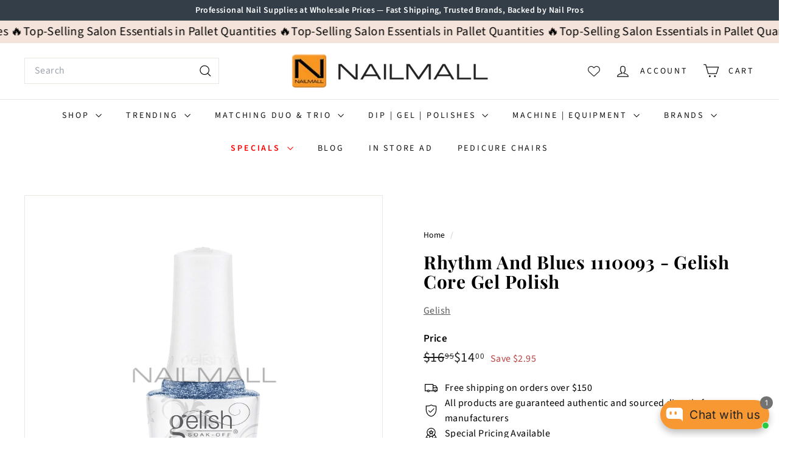

--- FILE ---
content_type: text/html; charset=utf-8
request_url: https://nailmall.com/products/gelish-core-gel-polish-rhythm-and-blues-1110093
body_size: 73737
content:
<!doctype html>
<html class="no-js" lang="en" dir="ltr">
  <head>
    <meta name="facebook-domain-verification" content="b0imeayx55g8b9siolsiwtk1wluzky" />

<!-- AMPIFY-ME:START -->


    
<link rel="amphtml" href="https://nailmall.com/a/amp/products/gelish-core-gel-polish-rhythm-and-blues-1110093">


<!-- AMPIFY-ME:END -->

    <meta charset="utf-8">
    <meta http-equiv="X-UA-Compatible" content="IE=edge,chrome=1">
    <meta name="ahrefs-site-verification" content="7f0e6ba3a2225d3f840f220b75e146e6798e52d09f163bbb7ca0f09b31c98d37">
    <meta name="google-site-verification" content="90TYVqrcalLkRk0hITM8jySpOLyKNkDedyNd6E7Hsp8" />
    <meta name="google-adsense-account" content="ca-pub-5912534146180850"> 
    <meta name="viewport" content="width=device-width,initial-scale=1">
    <meta name="theme-color" content="#111111">
    <link rel="canonical" href="https://nailmall.com/products/gelish-core-gel-polish-rhythm-and-blues-1110093">
    <link rel="preconnect" href="https://fonts.shopifycdn.com" crossorigin>
    <link rel="dns-prefetch" href="https://ajax.googleapis.com">
    <link rel="dns-prefetch" href="https://maps.googleapis.com">
    <link rel="dns-prefetch" href="https://maps.gstatic.com"><link rel="shortcut icon" href="//nailmall.com/cdn/shop/files/Nailmall_logo_atl_32x32.webp?v=1725012612" type="image/png">
<title>Rhythm And Blues 1110093 - Gelish Core Gel Polish &ndash; NAILMALL</title>
<meta name="description" content="Gelish Gel Polish in Rhythm And Blues (1110093) Introduction: Let your nails dance to the beat of the blues with Gelish Gel Polish in Rhythm And Blues. This deep and soulful shade captures the essence of classic rhythm and blues music, offering a sophisticated and timeless manicure experience. With Gelish&#39;s innovative ">
<meta property="og:site_name" content="NAILMALL">
<meta property="og:url" content="https://nailmall.com/products/gelish-core-gel-polish-rhythm-and-blues-1110093">
<meta property="og:title" content="Rhythm And Blues	1110093 - Gelish	Core	Gel Polish">
<meta property="og:type" content="product">
<meta property="og:description" content="Gelish Gel Polish in Rhythm And Blues (1110093) Introduction: Let your nails dance to the beat of the blues with Gelish Gel Polish in Rhythm And Blues. This deep and soulful shade captures the essence of classic rhythm and blues music, offering a sophisticated and timeless manicure experience. With Gelish&#39;s innovative "><meta property="og:image" content="http://nailmall.com/cdn/shop/files/gelish-core-gel-polish-rhythm-and-blues-1110093.webp?v=1747069021">
  <meta property="og:image:secure_url" content="https://nailmall.com/cdn/shop/files/gelish-core-gel-polish-rhythm-and-blues-1110093.webp?v=1747069021">
  <meta property="og:image:width" content="1901">
  <meta property="og:image:height" content="4401"><meta name="twitter:site" content="@">
<meta name="twitter:card" content="summary_large_image">
<meta name="twitter:title" content="Rhythm And Blues	1110093 - Gelish	Core	Gel Polish">
<meta name="twitter:description" content="Gelish Gel Polish in Rhythm And Blues (1110093) Introduction: Let your nails dance to the beat of the blues with Gelish Gel Polish in Rhythm And Blues. This deep and soulful shade captures the essence of classic rhythm and blues music, offering a sophisticated and timeless manicure experience. With Gelish&#39;s innovative ">

<style data-shopify>@font-face {
  font-family: "Playfair Display";
  font-weight: 700;
  font-style: normal;
  font-display: swap;
  src: url("//nailmall.com/cdn/fonts/playfair_display/playfairdisplay_n7.592b3435e0fff3f50b26d410c73ae7ec893f6910.woff2") format("woff2"),
       url("//nailmall.com/cdn/fonts/playfair_display/playfairdisplay_n7.998b1417dec711058cce2abb61a0b8c59066498f.woff") format("woff");
}

  @font-face {
  font-family: "Source Sans Pro";
  font-weight: 400;
  font-style: normal;
  font-display: swap;
  src: url("//nailmall.com/cdn/fonts/source_sans_pro/sourcesanspro_n4.50ae3e156aed9a794db7e94c4d00984c7b66616c.woff2") format("woff2"),
       url("//nailmall.com/cdn/fonts/source_sans_pro/sourcesanspro_n4.d1662e048bd96ae7123e46600ff9744c0d84502d.woff") format("woff");
}


  @font-face {
  font-family: "Source Sans Pro";
  font-weight: 600;
  font-style: normal;
  font-display: swap;
  src: url("//nailmall.com/cdn/fonts/source_sans_pro/sourcesanspro_n6.cdbfc001bf7647698fff34a09dc1c625e4008e01.woff2") format("woff2"),
       url("//nailmall.com/cdn/fonts/source_sans_pro/sourcesanspro_n6.75b644b223b15254f28282d56f730f2224564c8d.woff") format("woff");
}

  @font-face {
  font-family: "Source Sans Pro";
  font-weight: 400;
  font-style: italic;
  font-display: swap;
  src: url("//nailmall.com/cdn/fonts/source_sans_pro/sourcesanspro_i4.130f29b9baa0095b80aea9236ca9ef6ab0069c67.woff2") format("woff2"),
       url("//nailmall.com/cdn/fonts/source_sans_pro/sourcesanspro_i4.6146c8c8ae7b8853ccbbc8b859fcf805016ee743.woff") format("woff");
}

  @font-face {
  font-family: "Source Sans Pro";
  font-weight: 600;
  font-style: italic;
  font-display: swap;
  src: url("//nailmall.com/cdn/fonts/source_sans_pro/sourcesanspro_i6.a7a1818228124da83a70eb72b7d34bc48e82dcd5.woff2") format("woff2"),
       url("//nailmall.com/cdn/fonts/source_sans_pro/sourcesanspro_i6.b8fa4504ffc1355d545c5cb21d13a938148a52fa.woff") format("woff");
}

</style><link href="//nailmall.com/cdn/shop/t/18/assets/components.aio.min.css?v=59678816061272092381753368556" rel="stylesheet" type="text/css" media="all" />

<style data-shopify>:root {
    --color-body: #ffffff;
    --color-body-alpha-005: rgba(255, 255, 255, 0.05);
    --color-body-dim: #f2f2f2;

    --color-border: #e8e8e1;

    --color-button-primary: #111111;
    --color-button-primary-light: #2b2b2b;
    --color-button-primary-dim: #040404;
    --color-button-primary-text: #ffffff;

    --color-cart-dot: #d75d43;
    --color-cart-dot-text: #fff;

    --color-footer: #ffffff;
    --color-footer-border: #e8e8e1;
    --color-footer-text: #000000;

    --color-link: #000000;

    --color-modal-bg: rgba(15, 15, 15, 0.6);

    --color-nav: #ffffff;
    --color-nav-search: #ffffff;
    --color-nav-text: #111111;

    --color-price: #1c1d1d;

    --color-sale-tag: #ba4444;
    --color-sale-tag-text: #ffffff;

    --color-scheme-1-text: #ffffff;
    --color-scheme-1-bg: #d75d43;
    --color-scheme-2-text: #000000;
    --color-scheme-2-bg: #f4e3da;
    --color-scheme-3-text: #000000;
    --color-scheme-3-bg: #fcf4f1;

    --color-text-body: #000000;
    --color-text-body-alpha-005: rgba(0, 0, 0, 0.05);
    --color-text-body-alpha-008: rgba(0, 0, 0, 0.08);
    --color-text-savings: #ba4444;

    --color-toolbar: #333e48;
    --color-toolbar-text: #ffffff;

    --url-ico-select: url(//nailmall.com/cdn/shop/t/18/assets/ico-select.svg);
    --url-swirl-svg: url(//nailmall.com/cdn/shop/t/18/assets/swirl.svg);

    --header-padding-bottom: 0;

    --page-top-padding: 35px;
    --page-narrow: 780px;
    --page-width-padding: 40px;
    --grid-gutter: 22px;
    --index-section-padding: 60px;
    --section-header-bottom: 40px;
    --collapsible-icon-width: 12px;

    --size-chart-margin: 30px 0;
    --size-chart-icon-margin: 5px;

    --newsletter-reminder-padding: 20px 30px 20px 25px;

    --text-frame-margin: 10px;

    /*Shop Pay Installments*/
    --color-body-text: #000000;
    --color-body: #ffffff;
    --color-bg: #ffffff;

    --type-header-primary: "Playfair Display";
    --type-header-fallback: serif;
    --type-header-size: 35px;
    --type-header-weight: 700;
    --type-header-line-height: 1.1;
    --type-header-spacing: 0.025em;

    
      --type-header-transform: none;
    

    --type-base-primary:"Source Sans Pro";
    --type-base-fallback:sans-serif;
    --type-base-size: 16px;
    --type-base-weight: 400;
    --type-base-spacing: 0.025em;
    --type-base-line-height: 1.6;

    --color-small-image-bg: #ffffff;
    --color-small-image-bg-dark: #f7f7f7;
    --color-large-image-bg: #0f0f0f;
    --color-large-image-bg-light: #303030;

    --icon-stroke-width: 3px;
    --icon-stroke-line-join: miter;

    
      --button-radius: 0;
      --button-padding: 11px 20px;
    

    
      --roundness: 0;
    

    
      --grid-thickness: 0;
    

    --product-tile-margin: 10%;
    --collection-tile-margin: 15%;

    --swatch-size: 40px;

    
      --swatch-border-radius: 50%;
    
  }

  @media screen and (max-width: 768px) {
    :root {
      --page-top-padding: 15px;
      --page-narrow: 330px;
      --page-width-padding: 17px;
      --grid-gutter: 16px;
      --index-section-padding: 40px;
      --section-header-bottom: 25px;
      --collapsible-icon-width: 10px;
      --text-frame-margin: 7px;
      --type-base-size: 14px;

      
        --roundness: 0;
        --button-padding: 9px 17px;
      
    }
  }</style><link href="//nailmall.com/cdn/shop/t/18/assets/overrides.aio.min.css?v=55542646887231774291753368557" rel="stylesheet" type="text/css" media="all" />
<style data-shopify>:root {
        --product-grid-padding: 12px;
      }</style><script async crossorigin fetchpriority="high" src="/cdn/shopifycloud/importmap-polyfill/es-modules-shim.2.4.0.js"></script>
<script>
      document.documentElement.className = document.documentElement.className.replace('no-js', 'js');

      window.theme = window.theme || {};

      theme.settings = {
        themeName: 'Expanse',
        themeVersion: '7.0.0', // x-release-please-version
      };
    </script><script type="importmap">
{
  "imports": {
    "@archetype-themes/custom-elements/base-media": "//nailmall.com/cdn/shop/t/18/assets/base-media.aio.min.js?v=116048707515186501611753368512",
    "@archetype-themes/custom-elements/disclosure": "//nailmall.com/cdn/shop/t/18/assets/disclosure.aio.min.js?v=76622217528684346751753368512",
    "@archetype-themes/custom-elements/header-search": "//nailmall.com/cdn/shop/t/18/assets/header-search.aio.min.js?v=149074914522682357851753368515",
    "@archetype-themes/custom-elements/product-recommendations": "//nailmall.com/cdn/shop/t/18/assets/product-recommendations.aio.min.js?v=29131979680055712751753368530",
    "@archetype-themes/custom-elements/swatches": "//nailmall.com/cdn/shop/t/18/assets/swatches.aio.min.js?v=16091777848859250191753368548",
    "@archetype-themes/custom-elements/theme-element": "//nailmall.com/cdn/shop/t/18/assets/theme-element.aio.min.js?v=33260149355333075321753368549",
    "@archetype-themes/modules/cart-form": "//nailmall.com/cdn/shop/t/18/assets/cart-form.aio.min.js?v=107404104396216352371753368512",
    "@archetype-themes/modules/clone-footer": "//nailmall.com/cdn/shop/t/18/assets/clone-footer.aio.min.js?v=87699227892419439781753368512",
    "@archetype-themes/modules/collection-sidebar": "//nailmall.com/cdn/shop/t/18/assets/collection-sidebar.aio.min.js?v=103714237901967949081753368512",
    "@archetype-themes/modules/drawers": "//nailmall.com/cdn/shop/t/18/assets/drawers.aio.min.js?v=99614592149229015221753368513",
    "@archetype-themes/modules/modal": "//nailmall.com/cdn/shop/t/18/assets/modal.aio.min.js?v=152260912109090597961753368521",
    "@archetype-themes/modules/nav-dropdown": "//nailmall.com/cdn/shop/t/18/assets/nav-dropdown.aio.min.js?v=103752058927273371261753368522",
    "@archetype-themes/modules/photoswipe": "//nailmall.com/cdn/shop/t/18/assets/photoswipe.aio.min.js?v=119727589056722728111753368526",
    "@archetype-themes/modules/slideshow": "//nailmall.com/cdn/shop/t/18/assets/slideshow.aio.min.js?v=181104883820695588001753368546",
    "@archetype-themes/utils/a11y": "//nailmall.com/cdn/shop/t/18/assets/a11y.aio.min.js?v=84992684031460793081753368512",
    "@archetype-themes/utils/ajax-renderer": "//nailmall.com/cdn/shop/t/18/assets/ajax-renderer.aio.min.js?v=139895333283443588991753368512",
    "@archetype-themes/utils/currency": "//nailmall.com/cdn/shop/t/18/assets/currency.aio.min.js?v=66129252811254712541753368512",
    "@archetype-themes/utils/events": "//nailmall.com/cdn/shop/t/18/assets/events.aio.min.js?v=26913883560709298891753368513",
    "@archetype-themes/utils/product-loader": "//nailmall.com/cdn/shop/t/18/assets/product-loader.aio.min.js?v=10292251432518213591753368529",
    "@archetype-themes/utils/resource-loader": "//nailmall.com/cdn/shop/t/18/assets/resource-loader.aio.min.js?v=174654104568188094731753368533",
    "@archetype-themes/utils/storage": "//nailmall.com/cdn/shop/t/18/assets/storage.aio.min.js?v=19123438156213412071753368547",
    "@archetype-themes/utils/theme-editor-event-handler-mixin": "//nailmall.com/cdn/shop/t/18/assets/theme-editor-event-handler-mixin.aio.min.js?v=156055461641105256121753368548",
    "@archetype-themes/utils/utils": "//nailmall.com/cdn/shop/t/18/assets/utils.aio.min.js?v=128569052995203512941753368553",
    "@archetype-themes/vendors/flickity": "//nailmall.com/cdn/shop/t/18/assets/flickity.aio.min.js?v=31824021775490014051753368513",
    "@archetype-themes/vendors/flickity-fade": "//nailmall.com/cdn/shop/t/18/assets/flickity-fade.aio.min.js?v=76420607352703036471753368513",
    "@archetype-themes/vendors/in-view": "//nailmall.com/cdn/shop/t/18/assets/in-view.aio.min.js?v=30123906807076121201753368517",
    "@archetype-themes/vendors/photoswipe-ui-default.min": "//nailmall.com/cdn/shop/t/18/assets/photoswipe-ui-default.min.js?v=153569421128418950921750172984",
    "@archetype-themes/vendors/photoswipe.min": "//nailmall.com/cdn/shop/t/18/assets/photoswipe.min.js?v=159595140210348923361750172984",
    "components/add-to-cart": "//nailmall.com/cdn/shop/t/18/assets/add-to-cart.aio.min.js?v=71456658123421332581753368512",
    "components/announcement-bar": "//nailmall.com/cdn/shop/t/18/assets/announcement-bar.aio.min.js?v=4084221111327901961753368512",
    "components/block-buy-buttons": "//nailmall.com/cdn/shop/t/18/assets/block-buy-buttons.aio.min.js?v=117396028242471377321753368512",
    "components/block-price": "//nailmall.com/cdn/shop/t/18/assets/block-price.aio.min.js?v=11369187924136907361753368512",
    "components/block-variant-picker": "//nailmall.com/cdn/shop/t/18/assets/block-variant-picker.aio.min.js?v=27058166070413879521753368512",
    "components/cart-note": "//nailmall.com/cdn/shop/t/18/assets/cart-note.aio.min.js?v=158280325225633046061753368512",
    "components/close-cart": "//nailmall.com/cdn/shop/t/18/assets/close-cart.aio.min.js?v=117204152785492744951753368512",
    "components/collapsible": "//nailmall.com/cdn/shop/t/18/assets/collapsible.aio.min.js?v=120622385313828428111753368512",
    "components/collection-mobile-filters": "//nailmall.com/cdn/shop/t/18/assets/collection-mobile-filters.aio.min.js?v=165059102979491594581753368512",
    "components/gift-card-recipient-form": "//nailmall.com/cdn/shop/t/18/assets/gift-card-recipient-form.aio.min.js?v=102792592235861853111753368513",
    "components/header-cart-drawer": "//nailmall.com/cdn/shop/t/18/assets/header-cart-drawer.aio.min.js?v=15437522003543435661753368513",
    "components/header-drawer": "//nailmall.com/cdn/shop/t/18/assets/header-drawer.aio.min.js?v=107221666043761351821753368514",
    "components/header-mobile-nav": "//nailmall.com/cdn/shop/t/18/assets/header-mobile-nav.aio.min.js?v=151578540726525188501753368514",
    "components/header-nav": "//nailmall.com/cdn/shop/t/18/assets/header-nav.aio.min.js?v=11073523930670204561753368515",
    "components/item-grid": "//nailmall.com/cdn/shop/t/18/assets/item-grid.aio.min.js?v=51630489494496777651753368519",
    "components/map": "//nailmall.com/cdn/shop/t/18/assets/map.aio.min.js?v=52873314443999247001753368520",
    "components/model-media": "//nailmall.com/cdn/shop/t/18/assets/model-media.aio.min.js?v=10567988618482713061753368522",
    "components/newsletter-reminder": "//nailmall.com/cdn/shop/t/18/assets/newsletter-reminder.aio.min.js?v=170506409449667199781753368523",
    "components/parallax-image": "//nailmall.com/cdn/shop/t/18/assets/parallax-image.aio.min.js?v=43666149542047169711753368524",
    "components/predictive-search": "//nailmall.com/cdn/shop/t/18/assets/predictive-search.aio.min.js?v=136700079793419151721753368527",
    "components/price-range": "//nailmall.com/cdn/shop/t/18/assets/price-range.aio.min.js?v=112356545537445146761753368527",
    "components/product-images": "//nailmall.com/cdn/shop/t/18/assets/product-images.aio.min.js?v=22038831647709059991753368528",
    "components/product-inventory": "//nailmall.com/cdn/shop/t/18/assets/product-inventory.aio.min.js?v=160975798377484099651753368529",
    "components/quantity-selector": "//nailmall.com/cdn/shop/t/18/assets/quantity-selector.aio.min.js?v=40736217064824910261753368531",
    "components/quick-add": "//nailmall.com/cdn/shop/t/18/assets/quick-add.aio.min.js?v=84863204853135907311753368532",
    "components/quick-shop": "//nailmall.com/cdn/shop/t/18/assets/quick-shop.aio.min.js?v=100430653622237189571753368533",
    "components/rte": "//nailmall.com/cdn/shop/t/18/assets/rte.aio.min.js?v=114644967945994895991753368534",
    "components/section-advanced-accordion": "//nailmall.com/cdn/shop/t/18/assets/section-advanced-accordion.aio.min.js?v=34180403857900063661753368535",
    "components/section-age-verification-popup": "//nailmall.com/cdn/shop/t/18/assets/section-age-verification-popup.aio.min.js?v=90595892262065863761753368535",
    "components/section-background-image-text": "//nailmall.com/cdn/shop/t/18/assets/section-background-image-text.aio.min.js?v=127107234858695279591753368536",
    "components/section-collection-header": "//nailmall.com/cdn/shop/t/18/assets/section-collection-header.aio.min.js?v=96814854164087016701753368536",
    "components/section-countdown": "//nailmall.com/cdn/shop/t/18/assets/section-countdown.aio.min.js?v=57155602136416875161753368537",
    "components/section-footer": "//nailmall.com/cdn/shop/t/18/assets/section-footer.aio.min.js?v=82121114198627771401753368537",
    "components/section-header": "//nailmall.com/cdn/shop/t/18/assets/section-header.aio.min.js?v=13666211215095460711753368538",
    "components/section-hotspots": "//nailmall.com/cdn/shop/t/18/assets/section-hotspots.aio.min.js?v=5284268071380480971753368538",
    "components/section-image-compare": "//nailmall.com/cdn/shop/t/18/assets/section-image-compare.aio.min.js?v=178960787772193857831753368539",
    "components/section-main-addresses": "//nailmall.com/cdn/shop/t/18/assets/section-main-addresses.aio.min.js?v=126007512486904767131753368539",
    "components/section-main-cart": "//nailmall.com/cdn/shop/t/18/assets/section-main-cart.aio.min.js?v=14969244550595892021753368540",
    "components/section-main-login": "//nailmall.com/cdn/shop/t/18/assets/section-main-login.aio.min.js?v=120015690257877262751753368540",
    "components/section-more-products-vendor": "//nailmall.com/cdn/shop/t/18/assets/section-more-products-vendor.aio.min.js?v=10292665157061247331753368541",
    "components/section-newsletter-popup": "//nailmall.com/cdn/shop/t/18/assets/section-newsletter-popup.aio.min.js?v=96186473152067842791753368542",
    "components/section-password-header": "//nailmall.com/cdn/shop/t/18/assets/section-password-header.aio.min.js?v=56653837637726445711753368542",
    "components/section-recently-viewed": "//nailmall.com/cdn/shop/t/18/assets/section-recently-viewed.aio.min.js?v=21261792856632085071753368543",
    "components/section-testimonials": "//nailmall.com/cdn/shop/t/18/assets/section-testimonials.aio.min.js?v=11968851259922756651753368543",
    "components/store-availability": "//nailmall.com/cdn/shop/t/18/assets/store-availability.aio.min.js?v=174746888169245278491753368547",
    "components/theme-editor": "//nailmall.com/cdn/shop/t/18/assets/theme-editor.aio.min.js?v=138152323334426721081753368549",
    "components/toggle-cart": "//nailmall.com/cdn/shop/t/18/assets/toggle-cart.aio.min.js?v=167225979285784177771753368550",
    "components/toggle-menu": "//nailmall.com/cdn/shop/t/18/assets/toggle-menu.aio.min.js?v=79957043840795493961753368551",
    "components/toggle-search": "//nailmall.com/cdn/shop/t/18/assets/toggle-search.aio.min.js?v=118732258376554709291753368551",
    "components/tool-tip": "//nailmall.com/cdn/shop/t/18/assets/tool-tip.aio.min.js?v=7700277152622186851753368552",
    "components/tool-tip-trigger": "//nailmall.com/cdn/shop/t/18/assets/tool-tip-trigger.aio.min.js?v=39891095177159480951753368552",
    "components/variant-sku": "//nailmall.com/cdn/shop/t/18/assets/variant-sku.aio.min.js?v=34971977663739373411753368553",
    "components/video-media": "//nailmall.com/cdn/shop/t/18/assets/video-media.aio.min.js?v=176635349915077565951753368554",
    "nouislider": "//nailmall.com/cdn/shop/t/18/assets/nouislider.aio.min.js?v=62536914470290096421753368523"
  }
}
</script>
<script>
  if (!(HTMLScriptElement.supports && HTMLScriptElement.supports('importmap'))) {
    const el = document.createElement('script')
    el.async = true
    el.src = "//nailmall.com/cdn/shop/t/18/assets/es-module-shims.min.js?v=3197203922110785981750172986"
    document.head.appendChild(el)
  }
</script>

<script type="module" src="//nailmall.com/cdn/shop/t/18/assets/is-land.min.js?v=92343381495565747271750172985"></script>



<script type="module">
  try {
    const importMap = document.querySelector('script[type="importmap"]')
    const importMapJson = JSON.parse(importMap.textContent)
    const importMapModules = Object.values(importMapJson.imports)
    for (let i = 0; i < importMapModules.length; i++) {
      const link = document.createElement('link')
      link.rel = 'modulepreload'
      link.href = importMapModules[i]
      document.head.appendChild(link)
    }
  } catch (e) {
    console.error(e)
  }
</script>

<script>window.performance && window.performance.mark && window.performance.mark('shopify.content_for_header.start');</script><meta name="google-site-verification" content="S5TyXrDpzlHGt5n8Gtd0dI4RuOD3oEmrBviLL27hfkI">
<meta name="facebook-domain-verification" content="ffyqgce6dgedoclorjg1wtng2ih0gv">
<meta name="facebook-domain-verification" content="hl1vzoh0il24xsd1lgpw5gfe12vok3">
<meta id="shopify-digital-wallet" name="shopify-digital-wallet" content="/26542342229/digital_wallets/dialog">
<meta name="shopify-checkout-api-token" content="eea28201c6853541b120c9d4e1f7893b">
<meta id="in-context-paypal-metadata" data-shop-id="26542342229" data-venmo-supported="false" data-environment="production" data-locale="en_US" data-paypal-v4="true" data-currency="USD">
<link rel="alternate" type="application/json+oembed" href="https://nailmall.com/products/gelish-core-gel-polish-rhythm-and-blues-1110093.oembed">
<script async="async" src="/checkouts/internal/preloads.js?locale=en-US"></script>
<link rel="preconnect" href="https://shop.app" crossorigin="anonymous">
<script async="async" src="https://shop.app/checkouts/internal/preloads.js?locale=en-US&shop_id=26542342229" crossorigin="anonymous"></script>
<script id="apple-pay-shop-capabilities" type="application/json">{"shopId":26542342229,"countryCode":"US","currencyCode":"USD","merchantCapabilities":["supports3DS"],"merchantId":"gid:\/\/shopify\/Shop\/26542342229","merchantName":"NAILMALL","requiredBillingContactFields":["postalAddress","email","phone"],"requiredShippingContactFields":["postalAddress","email","phone"],"shippingType":"shipping","supportedNetworks":["visa","masterCard","amex","discover","elo","jcb"],"total":{"type":"pending","label":"NAILMALL","amount":"1.00"},"shopifyPaymentsEnabled":true,"supportsSubscriptions":true}</script>
<script id="shopify-features" type="application/json">{"accessToken":"eea28201c6853541b120c9d4e1f7893b","betas":["rich-media-storefront-analytics"],"domain":"nailmall.com","predictiveSearch":true,"shopId":26542342229,"locale":"en"}</script>
<script>var Shopify = Shopify || {};
Shopify.shop = "nailmall-atlanta.myshopify.com";
Shopify.locale = "en";
Shopify.currency = {"active":"USD","rate":"1.0"};
Shopify.country = "US";
Shopify.theme = {"name":"Updated copy of Expanse","id":127806373973,"schema_name":"Expanse","schema_version":"7.0.0","theme_store_id":902,"role":"main"};
Shopify.theme.handle = "null";
Shopify.theme.style = {"id":null,"handle":null};
Shopify.cdnHost = "nailmall.com/cdn";
Shopify.routes = Shopify.routes || {};
Shopify.routes.root = "/";</script>
<script type="module">!function(o){(o.Shopify=o.Shopify||{}).modules=!0}(window);</script>
<script>!function(o){function n(){var o=[];function n(){o.push(Array.prototype.slice.apply(arguments))}return n.q=o,n}var t=o.Shopify=o.Shopify||{};t.loadFeatures=n(),t.autoloadFeatures=n()}(window);</script>
<script>
  window.ShopifyPay = window.ShopifyPay || {};
  window.ShopifyPay.apiHost = "shop.app\/pay";
  window.ShopifyPay.redirectState = null;
</script>
<script id="shop-js-analytics" type="application/json">{"pageType":"product"}</script>
<script defer="defer" async type="module" src="//nailmall.com/cdn/shopifycloud/shop-js/modules/v2/client.init-shop-cart-sync_BdyHc3Nr.en.esm.js"></script>
<script defer="defer" async type="module" src="//nailmall.com/cdn/shopifycloud/shop-js/modules/v2/chunk.common_Daul8nwZ.esm.js"></script>
<script type="module">
  await import("//nailmall.com/cdn/shopifycloud/shop-js/modules/v2/client.init-shop-cart-sync_BdyHc3Nr.en.esm.js");
await import("//nailmall.com/cdn/shopifycloud/shop-js/modules/v2/chunk.common_Daul8nwZ.esm.js");

  window.Shopify.SignInWithShop?.initShopCartSync?.({"fedCMEnabled":true,"windoidEnabled":true});

</script>
<script defer="defer" async type="module" src="//nailmall.com/cdn/shopifycloud/shop-js/modules/v2/client.payment-terms_MV4M3zvL.en.esm.js"></script>
<script defer="defer" async type="module" src="//nailmall.com/cdn/shopifycloud/shop-js/modules/v2/chunk.common_Daul8nwZ.esm.js"></script>
<script defer="defer" async type="module" src="//nailmall.com/cdn/shopifycloud/shop-js/modules/v2/chunk.modal_CQq8HTM6.esm.js"></script>
<script type="module">
  await import("//nailmall.com/cdn/shopifycloud/shop-js/modules/v2/client.payment-terms_MV4M3zvL.en.esm.js");
await import("//nailmall.com/cdn/shopifycloud/shop-js/modules/v2/chunk.common_Daul8nwZ.esm.js");
await import("//nailmall.com/cdn/shopifycloud/shop-js/modules/v2/chunk.modal_CQq8HTM6.esm.js");

  
</script>
<script>
  window.Shopify = window.Shopify || {};
  if (!window.Shopify.featureAssets) window.Shopify.featureAssets = {};
  window.Shopify.featureAssets['shop-js'] = {"shop-cart-sync":["modules/v2/client.shop-cart-sync_QYOiDySF.en.esm.js","modules/v2/chunk.common_Daul8nwZ.esm.js"],"init-fed-cm":["modules/v2/client.init-fed-cm_DchLp9rc.en.esm.js","modules/v2/chunk.common_Daul8nwZ.esm.js"],"shop-button":["modules/v2/client.shop-button_OV7bAJc5.en.esm.js","modules/v2/chunk.common_Daul8nwZ.esm.js"],"init-windoid":["modules/v2/client.init-windoid_DwxFKQ8e.en.esm.js","modules/v2/chunk.common_Daul8nwZ.esm.js"],"shop-cash-offers":["modules/v2/client.shop-cash-offers_DWtL6Bq3.en.esm.js","modules/v2/chunk.common_Daul8nwZ.esm.js","modules/v2/chunk.modal_CQq8HTM6.esm.js"],"shop-toast-manager":["modules/v2/client.shop-toast-manager_CX9r1SjA.en.esm.js","modules/v2/chunk.common_Daul8nwZ.esm.js"],"init-shop-email-lookup-coordinator":["modules/v2/client.init-shop-email-lookup-coordinator_UhKnw74l.en.esm.js","modules/v2/chunk.common_Daul8nwZ.esm.js"],"pay-button":["modules/v2/client.pay-button_DzxNnLDY.en.esm.js","modules/v2/chunk.common_Daul8nwZ.esm.js"],"avatar":["modules/v2/client.avatar_BTnouDA3.en.esm.js"],"init-shop-cart-sync":["modules/v2/client.init-shop-cart-sync_BdyHc3Nr.en.esm.js","modules/v2/chunk.common_Daul8nwZ.esm.js"],"shop-login-button":["modules/v2/client.shop-login-button_D8B466_1.en.esm.js","modules/v2/chunk.common_Daul8nwZ.esm.js","modules/v2/chunk.modal_CQq8HTM6.esm.js"],"init-customer-accounts-sign-up":["modules/v2/client.init-customer-accounts-sign-up_C8fpPm4i.en.esm.js","modules/v2/client.shop-login-button_D8B466_1.en.esm.js","modules/v2/chunk.common_Daul8nwZ.esm.js","modules/v2/chunk.modal_CQq8HTM6.esm.js"],"init-shop-for-new-customer-accounts":["modules/v2/client.init-shop-for-new-customer-accounts_CVTO0Ztu.en.esm.js","modules/v2/client.shop-login-button_D8B466_1.en.esm.js","modules/v2/chunk.common_Daul8nwZ.esm.js","modules/v2/chunk.modal_CQq8HTM6.esm.js"],"init-customer-accounts":["modules/v2/client.init-customer-accounts_dRgKMfrE.en.esm.js","modules/v2/client.shop-login-button_D8B466_1.en.esm.js","modules/v2/chunk.common_Daul8nwZ.esm.js","modules/v2/chunk.modal_CQq8HTM6.esm.js"],"shop-follow-button":["modules/v2/client.shop-follow-button_CkZpjEct.en.esm.js","modules/v2/chunk.common_Daul8nwZ.esm.js","modules/v2/chunk.modal_CQq8HTM6.esm.js"],"lead-capture":["modules/v2/client.lead-capture_BntHBhfp.en.esm.js","modules/v2/chunk.common_Daul8nwZ.esm.js","modules/v2/chunk.modal_CQq8HTM6.esm.js"],"checkout-modal":["modules/v2/client.checkout-modal_CfxcYbTm.en.esm.js","modules/v2/chunk.common_Daul8nwZ.esm.js","modules/v2/chunk.modal_CQq8HTM6.esm.js"],"shop-login":["modules/v2/client.shop-login_Da4GZ2H6.en.esm.js","modules/v2/chunk.common_Daul8nwZ.esm.js","modules/v2/chunk.modal_CQq8HTM6.esm.js"],"payment-terms":["modules/v2/client.payment-terms_MV4M3zvL.en.esm.js","modules/v2/chunk.common_Daul8nwZ.esm.js","modules/v2/chunk.modal_CQq8HTM6.esm.js"]};
</script>
<script>(function() {
  var isLoaded = false;
  function asyncLoad() {
    if (isLoaded) return;
    isLoaded = true;
    var urls = ["https:\/\/cdn.recovermycart.com\/scripts\/keepcart\/CartJS.min.js?shop=nailmall-atlanta.myshopify.com\u0026shop=nailmall-atlanta.myshopify.com","https:\/\/boostsales.apps.avada.io\/scripttag\/countdown\/avada-countdown.min.js?shop=nailmall-atlanta.myshopify.com","https:\/\/boostsales.apps.avada.io\/scripttag\/badge\/avada-badge.min.js?shop=nailmall-atlanta.myshopify.com","https:\/\/seo.apps.avada.io\/avada-seo-installed.js?shop=nailmall-atlanta.myshopify.com","https:\/\/cdn1.avada.io\/flying-pages\/module.js?shop=nailmall-atlanta.myshopify.com","https:\/\/sdks.automizely.com\/conversions\/v1\/conversions.js?app_connection_id=9dccf1d9e6454b5ca5e920687595556a\u0026mapped_org_id=a72c1be7612b519330743df3a192a8a1_v1\u0026shop=nailmall-atlanta.myshopify.com","https:\/\/cdn.adtrace.ai\/tiktok-track.js?shop=nailmall-atlanta.myshopify.com","https:\/\/boostsales.apps.avada.io\/scripttag\/avada-tracking.min.js?shop=nailmall-atlanta.myshopify.com","https:\/\/omnisnippet1.com\/platforms\/shopify.js?source=scriptTag\u0026v=2025-09-03T17\u0026shop=nailmall-atlanta.myshopify.com"];
    for (var i = 0; i < urls.length; i++) {
      var s = document.createElement('script');
      s.type = 'text/javascript';
      s.async = true;
      s.src = urls[i];
      var x = document.getElementsByTagName('script')[0];
      x.parentNode.insertBefore(s, x);
    }
  };
  if(window.attachEvent) {
    window.attachEvent('onload', asyncLoad);
  } else {
    window.addEventListener('load', asyncLoad, false);
  }
})();</script>
<script id="__st">var __st={"a":26542342229,"offset":-18000,"reqid":"465944ad-c626-4e34-b120-9c32ccb9014b-1768976788","pageurl":"nailmall.com\/products\/gelish-core-gel-polish-rhythm-and-blues-1110093","u":"ada8590fb235","p":"product","rtyp":"product","rid":7013463752789};</script>
<script>window.ShopifyPaypalV4VisibilityTracking = true;</script>
<script id="captcha-bootstrap">!function(){'use strict';const t='contact',e='account',n='new_comment',o=[[t,t],['blogs',n],['comments',n],[t,'customer']],c=[[e,'customer_login'],[e,'guest_login'],[e,'recover_customer_password'],[e,'create_customer']],r=t=>t.map((([t,e])=>`form[action*='/${t}']:not([data-nocaptcha='true']) input[name='form_type'][value='${e}']`)).join(','),a=t=>()=>t?[...document.querySelectorAll(t)].map((t=>t.form)):[];function s(){const t=[...o],e=r(t);return a(e)}const i='password',u='form_key',d=['recaptcha-v3-token','g-recaptcha-response','h-captcha-response',i],f=()=>{try{return window.sessionStorage}catch{return}},m='__shopify_v',_=t=>t.elements[u];function p(t,e,n=!1){try{const o=window.sessionStorage,c=JSON.parse(o.getItem(e)),{data:r}=function(t){const{data:e,action:n}=t;return t[m]||n?{data:e,action:n}:{data:t,action:n}}(c);for(const[e,n]of Object.entries(r))t.elements[e]&&(t.elements[e].value=n);n&&o.removeItem(e)}catch(o){console.error('form repopulation failed',{error:o})}}const l='form_type',E='cptcha';function T(t){t.dataset[E]=!0}const w=window,h=w.document,L='Shopify',v='ce_forms',y='captcha';let A=!1;((t,e)=>{const n=(g='f06e6c50-85a8-45c8-87d0-21a2b65856fe',I='https://cdn.shopify.com/shopifycloud/storefront-forms-hcaptcha/ce_storefront_forms_captcha_hcaptcha.v1.5.2.iife.js',D={infoText:'Protected by hCaptcha',privacyText:'Privacy',termsText:'Terms'},(t,e,n)=>{const o=w[L][v],c=o.bindForm;if(c)return c(t,g,e,D).then(n);var r;o.q.push([[t,g,e,D],n]),r=I,A||(h.body.append(Object.assign(h.createElement('script'),{id:'captcha-provider',async:!0,src:r})),A=!0)});var g,I,D;w[L]=w[L]||{},w[L][v]=w[L][v]||{},w[L][v].q=[],w[L][y]=w[L][y]||{},w[L][y].protect=function(t,e){n(t,void 0,e),T(t)},Object.freeze(w[L][y]),function(t,e,n,w,h,L){const[v,y,A,g]=function(t,e,n){const i=e?o:[],u=t?c:[],d=[...i,...u],f=r(d),m=r(i),_=r(d.filter((([t,e])=>n.includes(e))));return[a(f),a(m),a(_),s()]}(w,h,L),I=t=>{const e=t.target;return e instanceof HTMLFormElement?e:e&&e.form},D=t=>v().includes(t);t.addEventListener('submit',(t=>{const e=I(t);if(!e)return;const n=D(e)&&!e.dataset.hcaptchaBound&&!e.dataset.recaptchaBound,o=_(e),c=g().includes(e)&&(!o||!o.value);(n||c)&&t.preventDefault(),c&&!n&&(function(t){try{if(!f())return;!function(t){const e=f();if(!e)return;const n=_(t);if(!n)return;const o=n.value;o&&e.removeItem(o)}(t);const e=Array.from(Array(32),(()=>Math.random().toString(36)[2])).join('');!function(t,e){_(t)||t.append(Object.assign(document.createElement('input'),{type:'hidden',name:u})),t.elements[u].value=e}(t,e),function(t,e){const n=f();if(!n)return;const o=[...t.querySelectorAll(`input[type='${i}']`)].map((({name:t})=>t)),c=[...d,...o],r={};for(const[a,s]of new FormData(t).entries())c.includes(a)||(r[a]=s);n.setItem(e,JSON.stringify({[m]:1,action:t.action,data:r}))}(t,e)}catch(e){console.error('failed to persist form',e)}}(e),e.submit())}));const S=(t,e)=>{t&&!t.dataset[E]&&(n(t,e.some((e=>e===t))),T(t))};for(const o of['focusin','change'])t.addEventListener(o,(t=>{const e=I(t);D(e)&&S(e,y())}));const B=e.get('form_key'),M=e.get(l),P=B&&M;t.addEventListener('DOMContentLoaded',(()=>{const t=y();if(P)for(const e of t)e.elements[l].value===M&&p(e,B);[...new Set([...A(),...v().filter((t=>'true'===t.dataset.shopifyCaptcha))])].forEach((e=>S(e,t)))}))}(h,new URLSearchParams(w.location.search),n,t,e,['guest_login'])})(!0,!0)}();</script>
<script integrity="sha256-4kQ18oKyAcykRKYeNunJcIwy7WH5gtpwJnB7kiuLZ1E=" data-source-attribution="shopify.loadfeatures" defer="defer" src="//nailmall.com/cdn/shopifycloud/storefront/assets/storefront/load_feature-a0a9edcb.js" crossorigin="anonymous"></script>
<script crossorigin="anonymous" defer="defer" src="//nailmall.com/cdn/shopifycloud/storefront/assets/shopify_pay/storefront-65b4c6d7.js?v=20250812"></script>
<script data-source-attribution="shopify.dynamic_checkout.dynamic.init">var Shopify=Shopify||{};Shopify.PaymentButton=Shopify.PaymentButton||{isStorefrontPortableWallets:!0,init:function(){window.Shopify.PaymentButton.init=function(){};var t=document.createElement("script");t.src="https://nailmall.com/cdn/shopifycloud/portable-wallets/latest/portable-wallets.en.js",t.type="module",document.head.appendChild(t)}};
</script>
<script data-source-attribution="shopify.dynamic_checkout.buyer_consent">
  function portableWalletsHideBuyerConsent(e){var t=document.getElementById("shopify-buyer-consent"),n=document.getElementById("shopify-subscription-policy-button");t&&n&&(t.classList.add("hidden"),t.setAttribute("aria-hidden","true"),n.removeEventListener("click",e))}function portableWalletsShowBuyerConsent(e){var t=document.getElementById("shopify-buyer-consent"),n=document.getElementById("shopify-subscription-policy-button");t&&n&&(t.classList.remove("hidden"),t.removeAttribute("aria-hidden"),n.addEventListener("click",e))}window.Shopify?.PaymentButton&&(window.Shopify.PaymentButton.hideBuyerConsent=portableWalletsHideBuyerConsent,window.Shopify.PaymentButton.showBuyerConsent=portableWalletsShowBuyerConsent);
</script>
<script>
  function portableWalletsCleanup(e){e&&e.src&&console.error("Failed to load portable wallets script "+e.src);var t=document.querySelectorAll("shopify-accelerated-checkout .shopify-payment-button__skeleton, shopify-accelerated-checkout-cart .wallet-cart-button__skeleton"),e=document.getElementById("shopify-buyer-consent");for(let e=0;e<t.length;e++)t[e].remove();e&&e.remove()}function portableWalletsNotLoadedAsModule(e){e instanceof ErrorEvent&&"string"==typeof e.message&&e.message.includes("import.meta")&&"string"==typeof e.filename&&e.filename.includes("portable-wallets")&&(window.removeEventListener("error",portableWalletsNotLoadedAsModule),window.Shopify.PaymentButton.failedToLoad=e,"loading"===document.readyState?document.addEventListener("DOMContentLoaded",window.Shopify.PaymentButton.init):window.Shopify.PaymentButton.init())}window.addEventListener("error",portableWalletsNotLoadedAsModule);
</script>

<script type="module" src="https://nailmall.com/cdn/shopifycloud/portable-wallets/latest/portable-wallets.en.js" onError="portableWalletsCleanup(this)" crossorigin="anonymous"></script>
<script nomodule>
  document.addEventListener("DOMContentLoaded", portableWalletsCleanup);
</script>

<link id="shopify-accelerated-checkout-styles" rel="stylesheet" media="screen" href="https://nailmall.com/cdn/shopifycloud/portable-wallets/latest/accelerated-checkout-backwards-compat.css" crossorigin="anonymous">
<style id="shopify-accelerated-checkout-cart">
        #shopify-buyer-consent {
  margin-top: 1em;
  display: inline-block;
  width: 100%;
}

#shopify-buyer-consent.hidden {
  display: none;
}

#shopify-subscription-policy-button {
  background: none;
  border: none;
  padding: 0;
  text-decoration: underline;
  font-size: inherit;
  cursor: pointer;
}

#shopify-subscription-policy-button::before {
  box-shadow: none;
}

      </style>

<script>window.performance && window.performance.mark && window.performance.mark('shopify.content_for_header.end');</script>

    <script src="//nailmall.com/cdn/shop/t/18/assets/theme.aio.min.js?v=58228913816049931091753368550" defer="defer"></script>
  


	<!-- Added by AVADA SEO Suite -->
  <script async src="https://pagead2.googlesyndication.com/pagead/js/adsbygoogle.js?client=ca-pub-5912534146180850"
     crossorigin="anonymous"></script>
	
	<!-- /Added by AVADA SEO Suite -->
  
  
	<!-- BEGIN app block: shopify://apps/vitals/blocks/app-embed/aeb48102-2a5a-4f39-bdbd-d8d49f4e20b8 --><link rel="preconnect" href="https://appsolve.io/" /><link rel="preconnect" href="https://cdn-sf.vitals.app/" /><script data-ver="58" id="vtlsAebData" class="notranslate">window.vtlsLiquidData = window.vtlsLiquidData || {};window.vtlsLiquidData.buildId = 56357;

window.vtlsLiquidData.apiHosts = {
	...window.vtlsLiquidData.apiHosts,
	"1": "https://appsolve.io"
};
	window.vtlsLiquidData.moduleSettings = {"5":[],"8":[],"9":[],"13":{"34":"NAILMALL Nail Supply Store "},"17":{"41":"flash","42":"interval","43":20},"21":{"142":true,"143":"left","144":0,"145":0,"190":true,"216":"ffce07","217":true,"218":0,"219":0,"220":"center","248":true,"278":"ffffff","279":true,"280":"ffffff","281":"eaeaea","287":"reviews","288":"See more reviews","289":"Write a Review","290":"Share your experience","291":"Rating","292":"Name","293":"Review","294":"We'd love to see a picture","295":"Submit Review","296":"Cancel","297":"No reviews yet. Be the first to add a review.","333":20,"334":100,"335":10,"336":50,"410":true,"447":"Thank you for adding your review!","481":"{{ stars }} {{ averageRating }} ({{ totalReviews }} {{ reviewsTranslation }})","482":"{{ stars }} ({{ totalReviews }})","483":19,"484":18,"494":2,"504":"Only image file types are supported for upload","507":true,"508":"E-mail","510":"00a332","563":"The review could not be added. If the problem persists, please contact us.","598":"Store reply","688":"Customers from all over the world love our products!","689":"Happy Customers","691":false,"745":false,"746":"columns","747":false,"748":"ffce07","752":"Verified buyer","787":"columns","788":true,"793":"000000","794":"ffffff","846":"5e5e5e","877":"222222","878":"737373","879":"f7f7f7","880":"5e5e5e","948":0,"949":0,"951":"{}","994":"Our Customers Love Us","996":1,"1002":4,"1003":false,"1005":false,"1034":false,"1038":20,"1039":20,"1040":10,"1041":10,"1042":100,"1043":50,"1044":"columns","1045":true,"1046":"5e5e5e","1047":"5e5e5e","1048":"222222","1061":false,"1062":0,"1063":0,"1064":"Collected by","1065":"From {{reviews_count}} reviews","1067":true,"1068":false,"1069":true,"1070":true,"1072":"{}","1073":"left","1074":"center","1078":true,"1089":"{}","1090":0},"22":{"165":true,"193":"f31212","234":"Customers who bought this also bought","238":"left","323":"From","325":"Add to Cart","342":false,"406":false,"445":"Out of stock","486":"4824748294229,4824757108821,4824785223765,4824879956053,4824954798165,4824954863701,4824974557269,6965745090645,6965160869973,6965160706133,6964126908501,6976909934677,6976913506389,6976913571925,6976910753877,7117227491413,7117223198805,7117229293653,7117228736597","675":"1,4,7,5,6,3","856":"ffffff","857":"f6f6f6","858":"4f4f4f","960":"{\"container\":{\"traits\":{\"margin\":{\"default\":\"20px auto 20px auto\"}}},\"image\":{\"traits\":{\"aspectRatio\":{\"default\":\"4\\\/3\"},\"objectFit\":{\"default\":\"contain\"}}},\"productTitle\":{\"traits\":{\"fontWeight\":{\"default\":\"600\"}}}}","1015":1,"1017":1,"1019":true,"1022":true},"25":{"537":true,"538":true,"541":"505050","542":"See more results","543":"Popular searches","544":"Here are your results","545":"No results found.","546":"What are you looking for?","547":"Collections","548":true},"31":[],"48":{"469":true,"491":true,"588":true,"595":false,"603":"","605":"","606":"","781":true,"783":1,"876":0,"1076":true,"1105":3,"1198":false},"53":{"636":"4b8e15","637":"ffffff","638":0,"639":5,"640":"You save:","642":"Out of stock","643":"This item:","644":"Total Price:","645":true,"646":"Add to cart","647":"for","648":"with","649":"off","650":"each","651":"Buy","652":"Subtotal","653":"Discount","654":"Old price","655":16,"656":8,"657":16,"658":8,"659":"ffffff","660":14,"661":"center","671":"000000","702":"Quantity","731":"and","733":0,"734":"362e94","735":"8e86ed","736":true,"737":true,"738":true,"739":"right","740":60,"741":"Free of charge","742":"Free","743":"Claim gift","744":"1,2,4,5","750":"Gift","762":"Discount","763":false,"773":"Your product has been added to the cart.","786":"save","848":"ffffff","849":"f6f6f6","850":"4f4f4f","851":"Per item:","895":"eceeef","1007":"Pick another","1010":"{}","1012":false,"1028":"Other customers loved this offer","1029":"Add to order\t","1030":"Added to order","1031":"Check out","1032":1,"1033":"{}","1035":"See more","1036":"See less","1037":"{}","1077":"%","1083":"Check out","1085":100,"1086":"cd1900","1091":10,"1092":1,"1093":"{}","1164":"Free shipping","1188":"light","1190":"center","1191":"light","1192":"square"},"56":[],"57":{"710":"Wishlist","711":"All your must-have nail essentials in one place","712":"Add to Wishlist","713":"Added to Wishlist","714":true,"716":true,"717":"f31212","718":"From","719":"Add to cart","720":true,"721":"Out of stock","722":16,"766":"Share","767":"Share Wishlist","768":"Copy link","769":"Link copied","770":"Your Wishlist is empty. ","771":true,"772":"My Wishlist","778":"ffffff","779":"000000","780":"ffffff","791":"","792":"","801":true,"804":"000000","805":"FFFFFF","874":"header","889":"Added to cart","896":"light","897":"2A2A2A","898":20,"899":"121212","900":"FFFFFF","901":16,"990":0,"992":"{}","1189":true,"1195":"\/apps\/page","1196":"\/a\/page","1206":false},"59":{"929":"Notify When Available","930":"Notify me when back in stock","931":"Enter your contact information below to receive a notification as soon as the desired product is back in stock.","932":"","933":"Notify me when available","934":"stop_selling","947":"{}","981":false,"983":"E-mail","984":"Invalid email address","985":"Thank you for subscribing","986":"You are all set to receive a notification as soon as the product becomes available again.","987":"SMS","988":"Something went wrong","989":"Please try to subscribe again.","991":"Invalid phone number","993":"Phone number","1006":"Phone number should contain only digits","1106":false}};

window.vtlsLiquidData.shopThemeName = "Expanse";window.vtlsLiquidData.settingTranslation = {"13":{"34":{"en":"NAILMALL Nail Supply Store "}},"22":{"234":{"en":"Customers who bought this also bought"},"323":{"en":"From"},"325":{"en":"Add to Cart"},"445":{"en":"Out of stock"}},"21":{"287":{"en":"reviews"},"288":{"en":"See more reviews"},"289":{"en":"Write a Review"},"290":{"en":"Share your experience"},"291":{"en":"Rating"},"292":{"en":"Name"},"293":{"en":"Review"},"294":{"en":"We'd love to see a picture"},"295":{"en":"Submit Review"},"296":{"en":"Cancel"},"297":{"en":"No reviews yet. Be the first to add a review."},"447":{"en":"Thank you for adding your review!"},"481":{"en":"{{ stars }} {{ averageRating }} ({{ totalReviews }} {{ reviewsTranslation }})"},"482":{"en":"{{ stars }} ({{ totalReviews }})"},"504":{"en":"Only image file types are supported for upload"},"508":{"en":"E-mail"},"563":{"en":"The review could not be added. If the problem persists, please contact us."},"598":{"en":"Store reply"},"688":{"en":"Customers from all over the world love our products!"},"689":{"en":"Happy Customers"},"752":{"en":"Verified buyer"},"994":{"en":"Our Customers Love Us"},"1064":{"en":"Collected by"},"1065":{"en":"From {{reviews_count}} reviews"}},"25":{"542":{"en":"See more results"},"543":{"en":"Popular searches"},"544":{"en":"Here are your results"},"545":{"en":"No results found."},"546":{"en":"What are you looking for?"},"547":{"en":"Collections"}},"53":{"640":{"en":"You save:"},"642":{"en":"Out of stock"},"643":{"en":"This item:"},"644":{"en":"Total Price:"},"646":{"en":"Add to cart"},"647":{"en":"for"},"648":{"en":"with"},"649":{"en":"off"},"650":{"en":"each"},"651":{"en":"Buy"},"652":{"en":"Subtotal"},"653":{"en":"Discount"},"654":{"en":"Old price"},"702":{"en":"Quantity"},"731":{"en":"and"},"741":{"en":"Free of charge"},"742":{"en":"Free"},"743":{"en":"Claim gift"},"750":{"en":"Gift"},"762":{"en":"Discount"},"773":{"en":"Your product has been added to the cart."},"786":{"en":"save"},"851":{"en":"Per item:"},"1007":{"en":"Pick another"},"1028":{"en":"Other customers loved this offer"},"1029":{"en":"Add to order\t"},"1030":{"en":"Added to order"},"1031":{"en":"Check out"},"1035":{"en":"See more"},"1036":{"en":"See less"},"1083":{"en":"Check out"},"1164":{"en":"Free shipping"},"1167":{"en":"Unavailable"}},"57":{"710":{"en":"Wishlist"},"711":{"en":"All your must-have nail essentials in one place"},"712":{"en":"Add to Wishlist"},"713":{"en":"Added to Wishlist"},"718":{"en":"From"},"719":{"en":"Add to cart"},"721":{"en":"Out of stock"},"766":{"en":"Share"},"767":{"en":"Share Wishlist"},"768":{"en":"Copy link"},"769":{"en":"Link copied"},"770":{"en":"Your Wishlist is empty. "},"772":{"en":"My Wishlist"},"889":{"en":"Added to cart"}},"59":{"929":{"en":"Notify When Available"},"930":{"en":"Notify me when back in stock"},"931":{"en":"Enter your contact information below to receive a notification as soon as the desired product is back in stock."},"932":{"en":""},"933":{"en":"Notify me when available"},"985":{"en":"Thank you for subscribing"},"986":{"en":"You are all set to receive a notification as soon as the product becomes available again."},"987":{"en":"SMS"},"988":{"en":"Something went wrong"},"989":{"en":"Please try to subscribe again."},"983":{"en":"E-mail"},"984":{"en":"Invalid email address"},"991":{"en":"Invalid phone number"},"993":{"en":"Phone number"},"1006":{"en":"Phone number should contain only digits"}}};window.vtlsLiquidData.ubOfferTypes={"1":[1,2],"6":true};window.vtlsLiquidData.usesFunctions=true;window.vtlsLiquidData.shopSettings={};window.vtlsLiquidData.shopSettings.cartType="dropdown";window.vtlsLiquidData.spat="b5d8014814dbe494fa1227b480ea5602";window.vtlsLiquidData.shopInfo={id:26542342229,domain:"nailmall.com",shopifyDomain:"nailmall-atlanta.myshopify.com",primaryLocaleIsoCode: "en",defaultCurrency:"USD",enabledCurrencies:["USD"],moneyFormat:"${{amount}}",moneyWithCurrencyFormat:"${{amount}} USD",appId:"1",appName:"Vitals",};window.vtlsLiquidData.acceptedScopes = {"1":[12,9,17,15,23,19,3,7,1,11,4,21,13,10,18,16,24,20,14,8,2,37,22,47,48,49,38,29,51,46,31,32,34,28,26,25,27,53,50,30,52,33,35,36]};window.vtlsLiquidData.product = {"id": 7013463752789,"available": true,"title": "Rhythm And Blues\t1110093 - Gelish\tCore\tGel Polish","handle": "gelish-core-gel-polish-rhythm-and-blues-1110093","vendor": "Gelish","type": "","tags": ["Gel Polish","Gelish","Gelish Gel Polish"],"description": "1","featured_image":{"src": "//nailmall.com/cdn/shop/files/gelish-core-gel-polish-rhythm-and-blues-1110093.webp?v=1747069021","aspect_ratio": "0.4319472847080209"},"collectionIds": [170146332757,170128539733,283616182357,293819482197],"variants": [{"id": 40826756595797,"title": "Default Title","option1": "Default Title","option2": null,"option3": null,"price": 1400,"compare_at_price": 1695,"available": true,"image":null,"featured_media_id":null,"is_preorderable":0,"is_inventory_tracked":true,"has_inventory":true}],"options": [{"name": "Title"}],"metafields": {"reviews": {}}};window.vtlsLiquidData.cacheKeys = [1753195044,1768933003,1696485000,1751903405,1753195044,1664886262,0,1753195044 ];</script><script id="vtlsAebDynamicFunctions" class="notranslate">window.vtlsLiquidData = window.vtlsLiquidData || {};window.vtlsLiquidData.dynamicFunctions = ({$,vitalsGet,vitalsSet,VITALS_GET_$_DESCRIPTION,VITALS_GET_$_END_SECTION,VITALS_GET_$_ATC_FORM,VITALS_GET_$_ATC_BUTTON,submit_button,form_add_to_cart,cartItemVariantId,VITALS_EVENT_CART_UPDATED,VITALS_EVENT_DISCOUNTS_LOADED,VITALS_EVENT_RENDER_CAROUSEL_STARS,VITALS_EVENT_RENDER_COLLECTION_STARS,VITALS_EVENT_SMART_BAR_RENDERED,VITALS_EVENT_SMART_BAR_CLOSED,VITALS_EVENT_TABS_RENDERED,VITALS_EVENT_VARIANT_CHANGED,VITALS_EVENT_ATC_BUTTON_FOUND,VITALS_IS_MOBILE,VITALS_PAGE_TYPE,VITALS_APPEND_CSS,VITALS_HOOK__CAN_EXECUTE_CHECKOUT,VITALS_HOOK__GET_CUSTOM_CHECKOUT_URL_PARAMETERS,VITALS_HOOK__GET_CUSTOM_VARIANT_SELECTOR,VITALS_HOOK__GET_IMAGES_DEFAULT_SIZE,VITALS_HOOK__ON_CLICK_CHECKOUT_BUTTON,VITALS_HOOK__DONT_ACCELERATE_CHECKOUT,VITALS_HOOK__ON_ATC_STAY_ON_THE_SAME_PAGE,VITALS_HOOK__CAN_EXECUTE_ATC,VITALS_FLAG__IGNORE_VARIANT_ID_FROM_URL,VITALS_FLAG__UPDATE_ATC_BUTTON_REFERENCE,VITALS_FLAG__UPDATE_CART_ON_CHECKOUT,VITALS_FLAG__USE_CAPTURE_FOR_ATC_BUTTON,VITALS_FLAG__USE_FIRST_ATC_SPAN_FOR_PRE_ORDER,VITALS_FLAG__USE_HTML_FOR_STICKY_ATC_BUTTON,VITALS_FLAG__STOP_EXECUTION,VITALS_FLAG__USE_CUSTOM_COLLECTION_FILTER_DROPDOWN,VITALS_FLAG__PRE_ORDER_START_WITH_OBSERVER,VITALS_FLAG__PRE_ORDER_OBSERVER_DELAY,VITALS_FLAG__ON_CHECKOUT_CLICK_USE_CAPTURE_EVENT,handle,}) => {return {"147": {"location":"form","locator":"prepend"},"149": {"location":"atc_button","locator":"after"},"154": {"location":"description","locator":"after"},"163": {"location":"description","locator":"after"},"215": {"location":"description","locator":"after"},"398": {"location":"product_end","locator":"after"},"686": {"location":"product_end","locator":"after"},"693": {"location":"description","locator":"after"},"715": {"location":"atc_button","locator":"after"},"946": {"location":"atc_button","locator":"before"},};};</script><script id="vtlsAebDocumentInjectors" class="notranslate">window.vtlsLiquidData = window.vtlsLiquidData || {};window.vtlsLiquidData.documentInjectors = ({$,vitalsGet,vitalsSet,VITALS_IS_MOBILE,VITALS_APPEND_CSS}) => {const documentInjectors = {};documentInjectors["1"]={};documentInjectors["1"]["d"]=[];documentInjectors["1"]["d"]["0"]={};documentInjectors["1"]["d"]["0"]["a"]=null;documentInjectors["1"]["d"]["0"]["s"]="div[itemprop=\"offers\"]";documentInjectors["1"]["d"]["1"]={};documentInjectors["1"]["d"]["1"]["a"]=null;documentInjectors["1"]["d"]["1"]["s"]=".product-single__meta";documentInjectors["2"]={};documentInjectors["2"]["d"]=[];documentInjectors["2"]["d"]["0"]={};documentInjectors["2"]["d"]["0"]["a"]={"l":"after"};documentInjectors["2"]["d"]["0"]["s"]="div.product";documentInjectors["2"]["d"]["1"]={};documentInjectors["2"]["d"]["1"]["a"]={"l":"before"};documentInjectors["2"]["d"]["1"]["s"]="#shopify-section-footer";documentInjectors["2"]["d"]["2"]={};documentInjectors["2"]["d"]["2"]["a"]={"l":"append"};documentInjectors["2"]["d"]["2"]["s"]=".main-content";documentInjectors["3"]={};documentInjectors["3"]["d"]=[];documentInjectors["3"]["d"]["0"]={};documentInjectors["3"]["d"]["0"]["a"]={"js":"$('.hulkapps-cart-original-total').parent().html(cart_html).css('font-size', '12px');"};documentInjectors["3"]["d"]["0"]["s"]=".hulkapps-cart-original-total";documentInjectors["3"]["d"]["0"]["js"]=function(left_subtotal, right_subtotal, cart_html) { var vitalsDiscountsDiv = ".vitals-discounts";
if ($(vitalsDiscountsDiv).length === 0) {
$('.hulkapps-cart-original-total').parent().html(cart_html).css('font-size', '12px');
}

};documentInjectors["3"]["d"]["1"]={};documentInjectors["3"]["d"]["1"]["a"]={"last":true};documentInjectors["3"]["d"]["1"]["s"]=".total-price";documentInjectors["3"]["d"]["1"]["js"]=function(left_subtotal, right_subtotal, cart_html) { var vitalsDiscountsDiv = ".vitals-discounts";
if ($(vitalsDiscountsDiv).length === 0) {
$('.total-price').last().html(cart_html);
}

};documentInjectors["3"]["d"]["2"]={};documentInjectors["3"]["d"]["2"]["a"]=null;documentInjectors["3"]["d"]["2"]["s"]=".cart__item-sub.cart__item-row";documentInjectors["3"]["d"]["2"]["js"]=function(left_subtotal, right_subtotal, cart_html) { var vitalsDiscountsDiv = ".vitals-discounts";
if ($(vitalsDiscountsDiv).length === 0) {
$('.cart__item-sub.cart__item-row').html(cart_html);
}

};documentInjectors["6"]={};documentInjectors["6"]["d"]=[];documentInjectors["6"]["d"]["0"]={};documentInjectors["6"]["d"]["0"]["a"]=[];documentInjectors["6"]["d"]["0"]["s"]=".cata-product";documentInjectors["6"]["d"]["1"]={};documentInjectors["6"]["d"]["1"]["a"]=[];documentInjectors["6"]["d"]["1"]["s"]=".collection-grid";documentInjectors["6"]["d"]["2"]={};documentInjectors["6"]["d"]["2"]["a"]=[];documentInjectors["6"]["d"]["2"]["s"]=".product-grid";documentInjectors["4"]={};documentInjectors["4"]["d"]=[];documentInjectors["4"]["d"]["0"]={};documentInjectors["4"]["d"]["0"]["a"]=null;documentInjectors["4"]["d"]["0"]["s"]="h1[itemprop=\"name\"]:not(.cbb-also-bought-title)";documentInjectors["4"]["d"]["1"]={};documentInjectors["4"]["d"]["1"]["a"]=null;documentInjectors["4"]["d"]["1"]["s"]="h2[class*=\"title\"]";documentInjectors["12"]={};documentInjectors["12"]["d"]=[];documentInjectors["12"]["d"]["0"]={};documentInjectors["12"]["d"]["0"]["a"]=[];documentInjectors["12"]["d"]["0"]["s"]="form[action*=\"\/cart\/add\"]:visible:not([id*=\"product-form-installment\"]):not([id*=\"product-installment-form\"]):not(.vtls-exclude-atc-injector *)";documentInjectors["11"]={};documentInjectors["11"]["d"]=[];documentInjectors["11"]["d"]["0"]={};documentInjectors["11"]["d"]["0"]["a"]={"ctx":"outside"};documentInjectors["11"]["d"]["0"]["s"]="#add-to-cart";documentInjectors["11"]["d"]["1"]={};documentInjectors["11"]["d"]["1"]["a"]={"ctx":"inside","last":false};documentInjectors["11"]["d"]["1"]["s"]="button#add-to-cart:not(.swym-button)";documentInjectors["11"]["d"]["2"]={};documentInjectors["11"]["d"]["2"]["a"]={"ctx":"inside","last":false};documentInjectors["11"]["d"]["2"]["s"]="[name=\"add\"]:not(.swym-button)";documentInjectors["5"]={};documentInjectors["5"]["m"]=[];documentInjectors["5"]["m"]["0"]={};documentInjectors["5"]["m"]["0"]["a"]={"l":"append"};documentInjectors["5"]["m"]["0"]["s"]=".m-cart-icon";documentInjectors["5"]["m"]["1"]={};documentInjectors["5"]["m"]["1"]["a"]={"l":"prepend","css":"display: inline-block; vertical-align: middle; padding-left: 2px; padding-right: 2px;"};documentInjectors["5"]["m"]["1"]["s"]=".site-nav__icons";documentInjectors["5"]["d"]=[];documentInjectors["5"]["d"]["0"]={};documentInjectors["5"]["d"]["0"]["a"]={"l":"append"};documentInjectors["5"]["d"]["0"]["s"]=".header-icons";documentInjectors["5"]["d"]["1"]={};documentInjectors["5"]["d"]["1"]["a"]={"l":"prepend","css":"display: inline-block;vertical-align: middle;padding-left: 12px; padding-right: 12px;"};documentInjectors["5"]["d"]["1"]["s"]=".site-nav__icons";documentInjectors["10"]={};documentInjectors["10"]["d"]=[];documentInjectors["10"]["d"]["0"]={};documentInjectors["10"]["d"]["0"]["a"]=[];documentInjectors["10"]["d"]["0"]["s"]=".quantity-product";documentInjectors["7"]={};documentInjectors["7"]["d"]=[];documentInjectors["7"]["d"]["0"]={};documentInjectors["7"]["d"]["0"]["a"]=null;documentInjectors["7"]["d"]["0"]["s"]=".site-footer";documentInjectors["9"]={};documentInjectors["9"]["d"]=[];documentInjectors["9"]["d"]["0"]={};documentInjectors["9"]["d"]["0"]["a"]=[];documentInjectors["9"]["d"]["0"]["s"]="block-variant-picker";documentInjectors["16"]={};documentInjectors["16"]["d"]=[];documentInjectors["16"]["d"]["0"]={};documentInjectors["16"]["d"]["0"]["a"]={"jqMethods":[{"args":"div.grid-item__content","name":"closest"}]};documentInjectors["16"]["d"]["0"]["s"]="a[href$=\"\/products\/{{handle}}\"].grid-item__link";documentInjectors["19"]={};documentInjectors["19"]["d"]=[];documentInjectors["19"]["d"]["0"]={};documentInjectors["19"]["d"]["0"]["a"]={"jqMethods":[{"name":"parent"},{"args":"p","name":"find"}]};documentInjectors["19"]["d"]["0"]["s"]="a[href$=\"\/products\/{{handle}}\"]:visible:not(.announcement-bar)";documentInjectors["19"]["d"]["1"]={};documentInjectors["19"]["d"]["1"]["a"]={"jqMethods":[{"args":"[class*=\"title\"]","name":"find"}]};documentInjectors["19"]["d"]["1"]["s"]="a[href$=\"\/products\/{{handle}}\"]:visible";documentInjectors["19"]["d"]["2"]={};documentInjectors["19"]["d"]["2"]["a"]={"jqMethods":[{"name":"parent"}]};documentInjectors["19"]["d"]["2"]["s"]="h5 a[href$=\"\/products\/{{handle}}\"]";return documentInjectors;};</script><script id="vtlsAebBundle" src="https://cdn-sf.vitals.app/assets/js/bundle-5d7e497eb1744360b4d5bbc9722d91ae.js" async></script>

<!-- END app block --><!-- BEGIN app block: shopify://apps/optimonk-popup-cro-a-b-test/blocks/app-embed/0b488be1-fc0a-4fe6-8793-f2bef383dba8 -->
<script async src="https://onsite.optimonk.com/script.js?account=256580&origin=shopify-app-embed-block"></script>




<!-- END app block --><!-- BEGIN app block: shopify://apps/pagefly-page-builder/blocks/app-embed/83e179f7-59a0-4589-8c66-c0dddf959200 -->

<!-- BEGIN app snippet: pagefly-cro-ab-testing-main -->







<script>
  ;(function () {
    const url = new URL(window.location)
    const viewParam = url.searchParams.get('view')
    if (viewParam && viewParam.includes('variant-pf-')) {
      url.searchParams.set('pf_v', viewParam)
      url.searchParams.delete('view')
      window.history.replaceState({}, '', url)
    }
  })()
</script>



<script type='module'>
  
  window.PAGEFLY_CRO = window.PAGEFLY_CRO || {}

  window.PAGEFLY_CRO['data_debug'] = {
    original_template_suffix: "all_products",
    allow_ab_test: false,
    ab_test_start_time: 0,
    ab_test_end_time: 0,
    today_date_time: 1768976789000,
  }
  window.PAGEFLY_CRO['GA4'] = { enabled: false}
</script>

<!-- END app snippet -->








  <script src='https://cdn.shopify.com/extensions/019bb4f9-aed6-78a3-be91-e9d44663e6bf/pagefly-page-builder-215/assets/pagefly-helper.js' defer='defer'></script>

  <script src='https://cdn.shopify.com/extensions/019bb4f9-aed6-78a3-be91-e9d44663e6bf/pagefly-page-builder-215/assets/pagefly-general-helper.js' defer='defer'></script>

  <script src='https://cdn.shopify.com/extensions/019bb4f9-aed6-78a3-be91-e9d44663e6bf/pagefly-page-builder-215/assets/pagefly-snap-slider.js' defer='defer'></script>

  <script src='https://cdn.shopify.com/extensions/019bb4f9-aed6-78a3-be91-e9d44663e6bf/pagefly-page-builder-215/assets/pagefly-slideshow-v3.js' defer='defer'></script>

  <script src='https://cdn.shopify.com/extensions/019bb4f9-aed6-78a3-be91-e9d44663e6bf/pagefly-page-builder-215/assets/pagefly-slideshow-v4.js' defer='defer'></script>

  <script src='https://cdn.shopify.com/extensions/019bb4f9-aed6-78a3-be91-e9d44663e6bf/pagefly-page-builder-215/assets/pagefly-glider.js' defer='defer'></script>

  <script src='https://cdn.shopify.com/extensions/019bb4f9-aed6-78a3-be91-e9d44663e6bf/pagefly-page-builder-215/assets/pagefly-slideshow-v1-v2.js' defer='defer'></script>

  <script src='https://cdn.shopify.com/extensions/019bb4f9-aed6-78a3-be91-e9d44663e6bf/pagefly-page-builder-215/assets/pagefly-product-media.js' defer='defer'></script>

  <script src='https://cdn.shopify.com/extensions/019bb4f9-aed6-78a3-be91-e9d44663e6bf/pagefly-page-builder-215/assets/pagefly-product.js' defer='defer'></script>


<script id='pagefly-helper-data' type='application/json'>
  {
    "page_optimization": {
      "assets_prefetching": false
    },
    "elements_asset_mapper": {
      "Accordion": "https://cdn.shopify.com/extensions/019bb4f9-aed6-78a3-be91-e9d44663e6bf/pagefly-page-builder-215/assets/pagefly-accordion.js",
      "Accordion3": "https://cdn.shopify.com/extensions/019bb4f9-aed6-78a3-be91-e9d44663e6bf/pagefly-page-builder-215/assets/pagefly-accordion3.js",
      "CountDown": "https://cdn.shopify.com/extensions/019bb4f9-aed6-78a3-be91-e9d44663e6bf/pagefly-page-builder-215/assets/pagefly-countdown.js",
      "GMap1": "https://cdn.shopify.com/extensions/019bb4f9-aed6-78a3-be91-e9d44663e6bf/pagefly-page-builder-215/assets/pagefly-gmap.js",
      "GMap2": "https://cdn.shopify.com/extensions/019bb4f9-aed6-78a3-be91-e9d44663e6bf/pagefly-page-builder-215/assets/pagefly-gmap.js",
      "GMapBasicV2": "https://cdn.shopify.com/extensions/019bb4f9-aed6-78a3-be91-e9d44663e6bf/pagefly-page-builder-215/assets/pagefly-gmap.js",
      "GMapAdvancedV2": "https://cdn.shopify.com/extensions/019bb4f9-aed6-78a3-be91-e9d44663e6bf/pagefly-page-builder-215/assets/pagefly-gmap.js",
      "HTML.Video": "https://cdn.shopify.com/extensions/019bb4f9-aed6-78a3-be91-e9d44663e6bf/pagefly-page-builder-215/assets/pagefly-htmlvideo.js",
      "HTML.Video2": "https://cdn.shopify.com/extensions/019bb4f9-aed6-78a3-be91-e9d44663e6bf/pagefly-page-builder-215/assets/pagefly-htmlvideo2.js",
      "HTML.Video3": "https://cdn.shopify.com/extensions/019bb4f9-aed6-78a3-be91-e9d44663e6bf/pagefly-page-builder-215/assets/pagefly-htmlvideo2.js",
      "BackgroundVideo": "https://cdn.shopify.com/extensions/019bb4f9-aed6-78a3-be91-e9d44663e6bf/pagefly-page-builder-215/assets/pagefly-htmlvideo2.js",
      "Instagram": "https://cdn.shopify.com/extensions/019bb4f9-aed6-78a3-be91-e9d44663e6bf/pagefly-page-builder-215/assets/pagefly-instagram.js",
      "Instagram2": "https://cdn.shopify.com/extensions/019bb4f9-aed6-78a3-be91-e9d44663e6bf/pagefly-page-builder-215/assets/pagefly-instagram.js",
      "Insta3": "https://cdn.shopify.com/extensions/019bb4f9-aed6-78a3-be91-e9d44663e6bf/pagefly-page-builder-215/assets/pagefly-instagram3.js",
      "Tabs": "https://cdn.shopify.com/extensions/019bb4f9-aed6-78a3-be91-e9d44663e6bf/pagefly-page-builder-215/assets/pagefly-tab.js",
      "Tabs3": "https://cdn.shopify.com/extensions/019bb4f9-aed6-78a3-be91-e9d44663e6bf/pagefly-page-builder-215/assets/pagefly-tab3.js",
      "ProductBox": "https://cdn.shopify.com/extensions/019bb4f9-aed6-78a3-be91-e9d44663e6bf/pagefly-page-builder-215/assets/pagefly-cart.js",
      "FBPageBox2": "https://cdn.shopify.com/extensions/019bb4f9-aed6-78a3-be91-e9d44663e6bf/pagefly-page-builder-215/assets/pagefly-facebook.js",
      "FBLikeButton2": "https://cdn.shopify.com/extensions/019bb4f9-aed6-78a3-be91-e9d44663e6bf/pagefly-page-builder-215/assets/pagefly-facebook.js",
      "TwitterFeed2": "https://cdn.shopify.com/extensions/019bb4f9-aed6-78a3-be91-e9d44663e6bf/pagefly-page-builder-215/assets/pagefly-twitter.js",
      "Paragraph4": "https://cdn.shopify.com/extensions/019bb4f9-aed6-78a3-be91-e9d44663e6bf/pagefly-page-builder-215/assets/pagefly-paragraph4.js",

      "AliReviews": "https://cdn.shopify.com/extensions/019bb4f9-aed6-78a3-be91-e9d44663e6bf/pagefly-page-builder-215/assets/pagefly-3rd-elements.js",
      "BackInStock": "https://cdn.shopify.com/extensions/019bb4f9-aed6-78a3-be91-e9d44663e6bf/pagefly-page-builder-215/assets/pagefly-3rd-elements.js",
      "GloboBackInStock": "https://cdn.shopify.com/extensions/019bb4f9-aed6-78a3-be91-e9d44663e6bf/pagefly-page-builder-215/assets/pagefly-3rd-elements.js",
      "GrowaveWishlist": "https://cdn.shopify.com/extensions/019bb4f9-aed6-78a3-be91-e9d44663e6bf/pagefly-page-builder-215/assets/pagefly-3rd-elements.js",
      "InfiniteOptionsShopPad": "https://cdn.shopify.com/extensions/019bb4f9-aed6-78a3-be91-e9d44663e6bf/pagefly-page-builder-215/assets/pagefly-3rd-elements.js",
      "InkybayProductPersonalizer": "https://cdn.shopify.com/extensions/019bb4f9-aed6-78a3-be91-e9d44663e6bf/pagefly-page-builder-215/assets/pagefly-3rd-elements.js",
      "LimeSpot": "https://cdn.shopify.com/extensions/019bb4f9-aed6-78a3-be91-e9d44663e6bf/pagefly-page-builder-215/assets/pagefly-3rd-elements.js",
      "Loox": "https://cdn.shopify.com/extensions/019bb4f9-aed6-78a3-be91-e9d44663e6bf/pagefly-page-builder-215/assets/pagefly-3rd-elements.js",
      "Opinew": "https://cdn.shopify.com/extensions/019bb4f9-aed6-78a3-be91-e9d44663e6bf/pagefly-page-builder-215/assets/pagefly-3rd-elements.js",
      "Powr": "https://cdn.shopify.com/extensions/019bb4f9-aed6-78a3-be91-e9d44663e6bf/pagefly-page-builder-215/assets/pagefly-3rd-elements.js",
      "ProductReviews": "https://cdn.shopify.com/extensions/019bb4f9-aed6-78a3-be91-e9d44663e6bf/pagefly-page-builder-215/assets/pagefly-3rd-elements.js",
      "PushOwl": "https://cdn.shopify.com/extensions/019bb4f9-aed6-78a3-be91-e9d44663e6bf/pagefly-page-builder-215/assets/pagefly-3rd-elements.js",
      "ReCharge": "https://cdn.shopify.com/extensions/019bb4f9-aed6-78a3-be91-e9d44663e6bf/pagefly-page-builder-215/assets/pagefly-3rd-elements.js",
      "Rivyo": "https://cdn.shopify.com/extensions/019bb4f9-aed6-78a3-be91-e9d44663e6bf/pagefly-page-builder-215/assets/pagefly-3rd-elements.js",
      "TrackingMore": "https://cdn.shopify.com/extensions/019bb4f9-aed6-78a3-be91-e9d44663e6bf/pagefly-page-builder-215/assets/pagefly-3rd-elements.js",
      "Vitals": "https://cdn.shopify.com/extensions/019bb4f9-aed6-78a3-be91-e9d44663e6bf/pagefly-page-builder-215/assets/pagefly-3rd-elements.js",
      "Wiser": "https://cdn.shopify.com/extensions/019bb4f9-aed6-78a3-be91-e9d44663e6bf/pagefly-page-builder-215/assets/pagefly-3rd-elements.js"
    },
    "custom_elements_mapper": {
      "pf-click-action-element": "https://cdn.shopify.com/extensions/019bb4f9-aed6-78a3-be91-e9d44663e6bf/pagefly-page-builder-215/assets/pagefly-click-action-element.js",
      "pf-dialog-element": "https://cdn.shopify.com/extensions/019bb4f9-aed6-78a3-be91-e9d44663e6bf/pagefly-page-builder-215/assets/pagefly-dialog-element.js"
    }
  }
</script>


<!-- END app block --><!-- BEGIN app block: shopify://apps/oxi-social-login/blocks/social-login-embed/24ad60bc-8f09-42fa-807e-e5eda0fdae17 -->



<!-- END app block --><!-- BEGIN app block: shopify://apps/pixelpro-easy-pixel-install/blocks/turbo-tiktok/0f61e244-e2c9-43da-9523-9762c9f7e6bf -->









<script>
    window.__adTraceTikTokPaused = ``;
    window.__adTraceTikTokServerSideApiEnabled = `true`;
    window.__adTraceShopifyDomain = `https://nailmall.com`;
    window.__adTraceIsProductPage = `product`.includes("product");
    window.__adTraceShopCurrency = `USD`;
    window.__adTraceProductInfo = {
        "id": "7013463752789",
        "name": `Rhythm And Blues	1110093 - Gelish	Core	Gel Polish`,
        "price": "14.00",
        "url": "/products/gelish-core-gel-polish-rhythm-and-blues-1110093",
        "description": "\u003cp\u003e\u003cstrong\u003eGelish Gel Polish in Rhythm And Blues (1110093)\u003c\/strong\u003e\u003c\/p\u003e\n\u003cp\u003e\u003cstrong\u003eIntroduction:\u003c\/strong\u003e Let your nails dance to the beat of the blues with Gelish Gel Polish in Rhythm And Blues. This deep and soulful shade captures the essence of classic rhythm and blues music, offering a sophisticated and timeless manicure experience. With Gelish's innovative gel polish formula and redesigned packaging, achieving a flawless manicure has never been easier.\u003c\/p\u003e\n\u003cp\u003e\u003cstrong\u003eKey Features:\u003c\/strong\u003e\u003c\/p\u003e\n\u003cul\u003e\n\u003cli\u003e\n\u003cstrong\u003eRedesigned Packaging:\u003c\/strong\u003e Gelish gel polish bottles now feature an ergonomic design, ensuring comfortable handling during application.\u003c\/li\u003e\n\u003cli\u003e\n\u003cstrong\u003eImproved Brush:\u003c\/strong\u003e Experience smoother application and enhanced control near the cuticles with the brand-new brush design.\u003c\/li\u003e\n\u003cli\u003e\n\u003cstrong\u003eColor Band:\u003c\/strong\u003e The addition of a color band on the bottle facilitates effortless color selection, allowing you to find your perfect shade with ease.\u003c\/li\u003e\n\u003cli\u003e\n\u003cstrong\u003eLong-Lasting Wear:\u003c\/strong\u003e Gelish Gel Polish stays on nails for up to 3 weeks without chipping or peeling, maintaining its allure and vibrancy.\u003c\/li\u003e\n\u003cli\u003e\n\u003cstrong\u003eQuick Cure Time:\u003c\/strong\u003e Cure Gelish Gel Polish in just 30 seconds under an LED lamp or 2 minutes under a traditional UV lamp for efficient results.\u003c\/li\u003e\n\u003cli\u003e\n\u003cstrong\u003eGentle Removal:\u003c\/strong\u003e The soak-off removal process takes only 10-15 minutes, preserving the health and strength of your natural nails.\u003c\/li\u003e\n\u003cli\u003e\n\u003cstrong\u003eCruelty-Free:\u003c\/strong\u003e Gelish is proud to be certified cruelty-free by PETA, ensuring ethical practices in every bottle.\u003c\/li\u003e\n\u003c\/ul\u003e\n\u003cp\u003e\u003cstrong\u003eApplication Process:\u003c\/strong\u003e\u003c\/p\u003e\n\u003col\u003e\n\u003cli\u003e\n\u003cstrong\u003ePrepare Nails:\u003c\/strong\u003e Begin with clean, dry nails. Gently push back cuticles and lightly buff the nail surface to promote adhesion.\u003c\/li\u003e\n\u003cli\u003e\n\u003cstrong\u003eApply Gel Polish:\u003c\/strong\u003e Brush on a thin, even layer of Gelish Gel Polish, ensuring to cap the free edge of the nail. Avoid contact with the skin.\u003c\/li\u003e\n\u003cli\u003e\n\u003cstrong\u003eCure:\u003c\/strong\u003e Cure the gel polish under an LED lamp for 30 seconds or a UV lamp for 2 minutes.\u003c\/li\u003e\n\u003cli\u003e\n\u003cstrong\u003eOptional Second Coat:\u003c\/strong\u003e For intensified color or coverage, apply a second coat of gel polish if desired, and cure again.\u003c\/li\u003e\n\u003cli\u003e\n\u003cstrong\u003eFinish:\u003c\/strong\u003e Seal the manicure with Gelish Top Coat for added shine and protection. Cure once more for a flawless finish.\u003c\/li\u003e\n\u003c\/ol\u003e\n\u003cp\u003e\u003cstrong\u003eRemoval:\u003c\/strong\u003e To remove Gelish Gel Polish, lightly buff the shiny layer of polish, soak a cotton pad in Gelish Artificial Nail Remover, place it on the nail, and wrap with aluminum foil. Allow it to soak for 10-15 minutes, then gently remove the softened gel polish with a cuticle pusher or orangewood stick.\u003c\/p\u003e\n\u003cp\u003e\u003cstrong\u003eAt NailMall:\u003c\/strong\u003e Gelish Gel Polish in Rhythm And Blues offers a sophisticated and timeless manicure option, perfect for those with a love for classic elegance. Elevate your nail game with Gelish, the trusted choice for salon-quality gel polish that adds a touch of soulful beauty to your style.\u003c\/p\u003e",
        "image": "//nailmall.com/cdn/shop/files/gelish-core-gel-polish-rhythm-and-blues-1110093.webp?v=1747069021"
    };
    
</script>
<!-- END app block --><script src="https://cdn.shopify.com/extensions/019bb19b-97cd-7cb8-a12e-d866b0ee3716/avada-app-147/assets/chatty.js" type="text/javascript" defer="defer"></script>
<script src="https://cdn.shopify.com/extensions/05506e16-894f-4f03-a8b8-e0c1b0d28c3d/tiktok-pixel-for-adtrace-160/assets/tiktok-pixel.js" type="text/javascript" defer="defer"></script>
<link href="https://monorail-edge.shopifysvc.com" rel="dns-prefetch">
<script>(function(){if ("sendBeacon" in navigator && "performance" in window) {try {var session_token_from_headers = performance.getEntriesByType('navigation')[0].serverTiming.find(x => x.name == '_s').description;} catch {var session_token_from_headers = undefined;}var session_cookie_matches = document.cookie.match(/_shopify_s=([^;]*)/);var session_token_from_cookie = session_cookie_matches && session_cookie_matches.length === 2 ? session_cookie_matches[1] : "";var session_token = session_token_from_headers || session_token_from_cookie || "";function handle_abandonment_event(e) {var entries = performance.getEntries().filter(function(entry) {return /monorail-edge.shopifysvc.com/.test(entry.name);});if (!window.abandonment_tracked && entries.length === 0) {window.abandonment_tracked = true;var currentMs = Date.now();var navigation_start = performance.timing.navigationStart;var payload = {shop_id: 26542342229,url: window.location.href,navigation_start,duration: currentMs - navigation_start,session_token,page_type: "product"};window.navigator.sendBeacon("https://monorail-edge.shopifysvc.com/v1/produce", JSON.stringify({schema_id: "online_store_buyer_site_abandonment/1.1",payload: payload,metadata: {event_created_at_ms: currentMs,event_sent_at_ms: currentMs}}));}}window.addEventListener('pagehide', handle_abandonment_event);}}());</script>
<script id="web-pixels-manager-setup">(function e(e,d,r,n,o){if(void 0===o&&(o={}),!Boolean(null===(a=null===(i=window.Shopify)||void 0===i?void 0:i.analytics)||void 0===a?void 0:a.replayQueue)){var i,a;window.Shopify=window.Shopify||{};var t=window.Shopify;t.analytics=t.analytics||{};var s=t.analytics;s.replayQueue=[],s.publish=function(e,d,r){return s.replayQueue.push([e,d,r]),!0};try{self.performance.mark("wpm:start")}catch(e){}var l=function(){var e={modern:/Edge?\/(1{2}[4-9]|1[2-9]\d|[2-9]\d{2}|\d{4,})\.\d+(\.\d+|)|Firefox\/(1{2}[4-9]|1[2-9]\d|[2-9]\d{2}|\d{4,})\.\d+(\.\d+|)|Chrom(ium|e)\/(9{2}|\d{3,})\.\d+(\.\d+|)|(Maci|X1{2}).+ Version\/(15\.\d+|(1[6-9]|[2-9]\d|\d{3,})\.\d+)([,.]\d+|)( \(\w+\)|)( Mobile\/\w+|) Safari\/|Chrome.+OPR\/(9{2}|\d{3,})\.\d+\.\d+|(CPU[ +]OS|iPhone[ +]OS|CPU[ +]iPhone|CPU IPhone OS|CPU iPad OS)[ +]+(15[._]\d+|(1[6-9]|[2-9]\d|\d{3,})[._]\d+)([._]\d+|)|Android:?[ /-](13[3-9]|1[4-9]\d|[2-9]\d{2}|\d{4,})(\.\d+|)(\.\d+|)|Android.+Firefox\/(13[5-9]|1[4-9]\d|[2-9]\d{2}|\d{4,})\.\d+(\.\d+|)|Android.+Chrom(ium|e)\/(13[3-9]|1[4-9]\d|[2-9]\d{2}|\d{4,})\.\d+(\.\d+|)|SamsungBrowser\/([2-9]\d|\d{3,})\.\d+/,legacy:/Edge?\/(1[6-9]|[2-9]\d|\d{3,})\.\d+(\.\d+|)|Firefox\/(5[4-9]|[6-9]\d|\d{3,})\.\d+(\.\d+|)|Chrom(ium|e)\/(5[1-9]|[6-9]\d|\d{3,})\.\d+(\.\d+|)([\d.]+$|.*Safari\/(?![\d.]+ Edge\/[\d.]+$))|(Maci|X1{2}).+ Version\/(10\.\d+|(1[1-9]|[2-9]\d|\d{3,})\.\d+)([,.]\d+|)( \(\w+\)|)( Mobile\/\w+|) Safari\/|Chrome.+OPR\/(3[89]|[4-9]\d|\d{3,})\.\d+\.\d+|(CPU[ +]OS|iPhone[ +]OS|CPU[ +]iPhone|CPU IPhone OS|CPU iPad OS)[ +]+(10[._]\d+|(1[1-9]|[2-9]\d|\d{3,})[._]\d+)([._]\d+|)|Android:?[ /-](13[3-9]|1[4-9]\d|[2-9]\d{2}|\d{4,})(\.\d+|)(\.\d+|)|Mobile Safari.+OPR\/([89]\d|\d{3,})\.\d+\.\d+|Android.+Firefox\/(13[5-9]|1[4-9]\d|[2-9]\d{2}|\d{4,})\.\d+(\.\d+|)|Android.+Chrom(ium|e)\/(13[3-9]|1[4-9]\d|[2-9]\d{2}|\d{4,})\.\d+(\.\d+|)|Android.+(UC? ?Browser|UCWEB|U3)[ /]?(15\.([5-9]|\d{2,})|(1[6-9]|[2-9]\d|\d{3,})\.\d+)\.\d+|SamsungBrowser\/(5\.\d+|([6-9]|\d{2,})\.\d+)|Android.+MQ{2}Browser\/(14(\.(9|\d{2,})|)|(1[5-9]|[2-9]\d|\d{3,})(\.\d+|))(\.\d+|)|K[Aa][Ii]OS\/(3\.\d+|([4-9]|\d{2,})\.\d+)(\.\d+|)/},d=e.modern,r=e.legacy,n=navigator.userAgent;return n.match(d)?"modern":n.match(r)?"legacy":"unknown"}(),u="modern"===l?"modern":"legacy",c=(null!=n?n:{modern:"",legacy:""})[u],f=function(e){return[e.baseUrl,"/wpm","/b",e.hashVersion,"modern"===e.buildTarget?"m":"l",".js"].join("")}({baseUrl:d,hashVersion:r,buildTarget:u}),m=function(e){var d=e.version,r=e.bundleTarget,n=e.surface,o=e.pageUrl,i=e.monorailEndpoint;return{emit:function(e){var a=e.status,t=e.errorMsg,s=(new Date).getTime(),l=JSON.stringify({metadata:{event_sent_at_ms:s},events:[{schema_id:"web_pixels_manager_load/3.1",payload:{version:d,bundle_target:r,page_url:o,status:a,surface:n,error_msg:t},metadata:{event_created_at_ms:s}}]});if(!i)return console&&console.warn&&console.warn("[Web Pixels Manager] No Monorail endpoint provided, skipping logging."),!1;try{return self.navigator.sendBeacon.bind(self.navigator)(i,l)}catch(e){}var u=new XMLHttpRequest;try{return u.open("POST",i,!0),u.setRequestHeader("Content-Type","text/plain"),u.send(l),!0}catch(e){return console&&console.warn&&console.warn("[Web Pixels Manager] Got an unhandled error while logging to Monorail."),!1}}}}({version:r,bundleTarget:l,surface:e.surface,pageUrl:self.location.href,monorailEndpoint:e.monorailEndpoint});try{o.browserTarget=l,function(e){var d=e.src,r=e.async,n=void 0===r||r,o=e.onload,i=e.onerror,a=e.sri,t=e.scriptDataAttributes,s=void 0===t?{}:t,l=document.createElement("script"),u=document.querySelector("head"),c=document.querySelector("body");if(l.async=n,l.src=d,a&&(l.integrity=a,l.crossOrigin="anonymous"),s)for(var f in s)if(Object.prototype.hasOwnProperty.call(s,f))try{l.dataset[f]=s[f]}catch(e){}if(o&&l.addEventListener("load",o),i&&l.addEventListener("error",i),u)u.appendChild(l);else{if(!c)throw new Error("Did not find a head or body element to append the script");c.appendChild(l)}}({src:f,async:!0,onload:function(){if(!function(){var e,d;return Boolean(null===(d=null===(e=window.Shopify)||void 0===e?void 0:e.analytics)||void 0===d?void 0:d.initialized)}()){var d=window.webPixelsManager.init(e)||void 0;if(d){var r=window.Shopify.analytics;r.replayQueue.forEach((function(e){var r=e[0],n=e[1],o=e[2];d.publishCustomEvent(r,n,o)})),r.replayQueue=[],r.publish=d.publishCustomEvent,r.visitor=d.visitor,r.initialized=!0}}},onerror:function(){return m.emit({status:"failed",errorMsg:"".concat(f," has failed to load")})},sri:function(e){var d=/^sha384-[A-Za-z0-9+/=]+$/;return"string"==typeof e&&d.test(e)}(c)?c:"",scriptDataAttributes:o}),m.emit({status:"loading"})}catch(e){m.emit({status:"failed",errorMsg:(null==e?void 0:e.message)||"Unknown error"})}}})({shopId: 26542342229,storefrontBaseUrl: "https://nailmall.com",extensionsBaseUrl: "https://extensions.shopifycdn.com/cdn/shopifycloud/web-pixels-manager",monorailEndpoint: "https://monorail-edge.shopifysvc.com/unstable/produce_batch",surface: "storefront-renderer",enabledBetaFlags: ["2dca8a86"],webPixelsConfigList: [{"id":"947454037","configuration":"{\"pixelCode\":\"D45NKKRC77UEQ4C7R1KG\"}","eventPayloadVersion":"v1","runtimeContext":"STRICT","scriptVersion":"22e92c2ad45662f435e4801458fb78cc","type":"APP","apiClientId":4383523,"privacyPurposes":["ANALYTICS","MARKETING","SALE_OF_DATA"],"dataSharingAdjustments":{"protectedCustomerApprovalScopes":["read_customer_address","read_customer_email","read_customer_name","read_customer_personal_data","read_customer_phone"]}},{"id":"917635157","configuration":"{\"config\":\"{\\\"google_tag_ids\\\":[\\\"G-1QWK9QR1NV\\\",\\\"GT-KTTRF4D6\\\"],\\\"target_country\\\":\\\"US\\\",\\\"gtag_events\\\":[{\\\"type\\\":\\\"search\\\",\\\"action_label\\\":\\\"G-1QWK9QR1NV\\\"},{\\\"type\\\":\\\"begin_checkout\\\",\\\"action_label\\\":\\\"G-1QWK9QR1NV\\\"},{\\\"type\\\":\\\"view_item\\\",\\\"action_label\\\":[\\\"G-1QWK9QR1NV\\\",\\\"MC-DLKL055P3V\\\"]},{\\\"type\\\":\\\"purchase\\\",\\\"action_label\\\":[\\\"G-1QWK9QR1NV\\\",\\\"MC-DLKL055P3V\\\"]},{\\\"type\\\":\\\"page_view\\\",\\\"action_label\\\":[\\\"G-1QWK9QR1NV\\\",\\\"MC-DLKL055P3V\\\"]},{\\\"type\\\":\\\"add_payment_info\\\",\\\"action_label\\\":\\\"G-1QWK9QR1NV\\\"},{\\\"type\\\":\\\"add_to_cart\\\",\\\"action_label\\\":\\\"G-1QWK9QR1NV\\\"}],\\\"enable_monitoring_mode\\\":false}\"}","eventPayloadVersion":"v1","runtimeContext":"OPEN","scriptVersion":"b2a88bafab3e21179ed38636efcd8a93","type":"APP","apiClientId":1780363,"privacyPurposes":[],"dataSharingAdjustments":{"protectedCustomerApprovalScopes":["read_customer_address","read_customer_email","read_customer_name","read_customer_personal_data","read_customer_phone"]}},{"id":"727810133","configuration":"{\"apiURL\":\"https:\/\/api.omnisend.com\",\"appURL\":\"https:\/\/app.omnisend.com\",\"brandID\":\"68b87462ab4f8ff06d630acb\",\"trackingURL\":\"https:\/\/wt.omnisendlink.com\"}","eventPayloadVersion":"v1","runtimeContext":"STRICT","scriptVersion":"aa9feb15e63a302383aa48b053211bbb","type":"APP","apiClientId":186001,"privacyPurposes":["ANALYTICS","MARKETING","SALE_OF_DATA"],"dataSharingAdjustments":{"protectedCustomerApprovalScopes":["read_customer_address","read_customer_email","read_customer_name","read_customer_personal_data","read_customer_phone"]}},{"id":"524648533","configuration":"{\"accountID\":\"256580\"}","eventPayloadVersion":"v1","runtimeContext":"STRICT","scriptVersion":"e9702cc0fbdd9453d46c7ca8e2f5a5f4","type":"APP","apiClientId":956606,"privacyPurposes":[],"dataSharingAdjustments":{"protectedCustomerApprovalScopes":["read_customer_personal_data"]}},{"id":"394690645","configuration":"{\"hashed_organization_id\":\"a72c1be7612b519330743df3a192a8a1_v1\",\"app_key\":\"nailmall-atlanta\",\"allow_collect_personal_data\":\"true\"}","eventPayloadVersion":"v1","runtimeContext":"STRICT","scriptVersion":"6f6660f15c595d517f203f6e1abcb171","type":"APP","apiClientId":2814809,"privacyPurposes":["ANALYTICS","MARKETING","SALE_OF_DATA"],"dataSharingAdjustments":{"protectedCustomerApprovalScopes":["read_customer_address","read_customer_email","read_customer_name","read_customer_personal_data","read_customer_phone"]}},{"id":"361693269","configuration":"{\"shopId\":\"4o2HCRhZRpH4CIpStvS4\",\"description\":\"Chatty conversion tracking pixel\"}","eventPayloadVersion":"v1","runtimeContext":"STRICT","scriptVersion":"13ac37025cff8583d58d6f1e51d29e4b","type":"APP","apiClientId":6641085,"privacyPurposes":["ANALYTICS"],"dataSharingAdjustments":{"protectedCustomerApprovalScopes":["read_customer_address","read_customer_email","read_customer_name","read_customer_personal_data","read_customer_phone"]}},{"id":"90472533","configuration":"{\"pixel_id\":\"1495533948207615\",\"pixel_type\":\"facebook_pixel\"}","eventPayloadVersion":"v1","runtimeContext":"OPEN","scriptVersion":"ca16bc87fe92b6042fbaa3acc2fbdaa6","type":"APP","apiClientId":2329312,"privacyPurposes":["ANALYTICS","MARKETING","SALE_OF_DATA"],"dataSharingAdjustments":{"protectedCustomerApprovalScopes":["read_customer_address","read_customer_email","read_customer_name","read_customer_personal_data","read_customer_phone"]}},{"id":"60293205","configuration":"{\"myshopifyDomain\":\"nailmall-atlanta.myshopify.com\",\"fallbackTrackingEnabled\":\"0\",\"storeUsesCashOnDelivery\":\"false\"}","eventPayloadVersion":"v1","runtimeContext":"STRICT","scriptVersion":"14f12110be0eba0c1b16c0a6776a09e7","type":"APP","apiClientId":4503629,"privacyPurposes":["ANALYTICS","MARKETING","SALE_OF_DATA"],"dataSharingAdjustments":{"protectedCustomerApprovalScopes":["read_customer_personal_data"]}},{"id":"30048341","configuration":"{\"tagID\":\"2614051320976\"}","eventPayloadVersion":"v1","runtimeContext":"STRICT","scriptVersion":"18031546ee651571ed29edbe71a3550b","type":"APP","apiClientId":3009811,"privacyPurposes":["ANALYTICS","MARKETING","SALE_OF_DATA"],"dataSharingAdjustments":{"protectedCustomerApprovalScopes":["read_customer_address","read_customer_email","read_customer_name","read_customer_personal_data","read_customer_phone"]}},{"id":"shopify-app-pixel","configuration":"{}","eventPayloadVersion":"v1","runtimeContext":"STRICT","scriptVersion":"0450","apiClientId":"shopify-pixel","type":"APP","privacyPurposes":["ANALYTICS","MARKETING"]},{"id":"shopify-custom-pixel","eventPayloadVersion":"v1","runtimeContext":"LAX","scriptVersion":"0450","apiClientId":"shopify-pixel","type":"CUSTOM","privacyPurposes":["ANALYTICS","MARKETING"]}],isMerchantRequest: false,initData: {"shop":{"name":"NAILMALL","paymentSettings":{"currencyCode":"USD"},"myshopifyDomain":"nailmall-atlanta.myshopify.com","countryCode":"US","storefrontUrl":"https:\/\/nailmall.com"},"customer":null,"cart":null,"checkout":null,"productVariants":[{"price":{"amount":14.0,"currencyCode":"USD"},"product":{"title":"Rhythm And Blues\t1110093 - Gelish\tCore\tGel Polish","vendor":"Gelish","id":"7013463752789","untranslatedTitle":"Rhythm And Blues\t1110093 - Gelish\tCore\tGel Polish","url":"\/products\/gelish-core-gel-polish-rhythm-and-blues-1110093","type":""},"id":"40826756595797","image":{"src":"\/\/nailmall.com\/cdn\/shop\/files\/gelish-core-gel-polish-rhythm-and-blues-1110093.webp?v=1747069021"},"sku":null,"title":"Default Title","untranslatedTitle":"Default Title"}],"purchasingCompany":null},},"https://nailmall.com/cdn","fcfee988w5aeb613cpc8e4bc33m6693e112",{"modern":"","legacy":""},{"shopId":"26542342229","storefrontBaseUrl":"https:\/\/nailmall.com","extensionBaseUrl":"https:\/\/extensions.shopifycdn.com\/cdn\/shopifycloud\/web-pixels-manager","surface":"storefront-renderer","enabledBetaFlags":"[\"2dca8a86\"]","isMerchantRequest":"false","hashVersion":"fcfee988w5aeb613cpc8e4bc33m6693e112","publish":"custom","events":"[[\"page_viewed\",{}],[\"product_viewed\",{\"productVariant\":{\"price\":{\"amount\":14.0,\"currencyCode\":\"USD\"},\"product\":{\"title\":\"Rhythm And Blues\\t1110093 - Gelish\\tCore\\tGel Polish\",\"vendor\":\"Gelish\",\"id\":\"7013463752789\",\"untranslatedTitle\":\"Rhythm And Blues\\t1110093 - Gelish\\tCore\\tGel Polish\",\"url\":\"\/products\/gelish-core-gel-polish-rhythm-and-blues-1110093\",\"type\":\"\"},\"id\":\"40826756595797\",\"image\":{\"src\":\"\/\/nailmall.com\/cdn\/shop\/files\/gelish-core-gel-polish-rhythm-and-blues-1110093.webp?v=1747069021\"},\"sku\":null,\"title\":\"Default Title\",\"untranslatedTitle\":\"Default Title\"}}]]"});</script><script>
  window.ShopifyAnalytics = window.ShopifyAnalytics || {};
  window.ShopifyAnalytics.meta = window.ShopifyAnalytics.meta || {};
  window.ShopifyAnalytics.meta.currency = 'USD';
  var meta = {"product":{"id":7013463752789,"gid":"gid:\/\/shopify\/Product\/7013463752789","vendor":"Gelish","type":"","handle":"gelish-core-gel-polish-rhythm-and-blues-1110093","variants":[{"id":40826756595797,"price":1400,"name":"Rhythm And Blues\t1110093 - Gelish\tCore\tGel Polish","public_title":null,"sku":null}],"remote":false},"page":{"pageType":"product","resourceType":"product","resourceId":7013463752789,"requestId":"465944ad-c626-4e34-b120-9c32ccb9014b-1768976788"}};
  for (var attr in meta) {
    window.ShopifyAnalytics.meta[attr] = meta[attr];
  }
</script>
<script class="analytics">
  (function () {
    var customDocumentWrite = function(content) {
      var jquery = null;

      if (window.jQuery) {
        jquery = window.jQuery;
      } else if (window.Checkout && window.Checkout.$) {
        jquery = window.Checkout.$;
      }

      if (jquery) {
        jquery('body').append(content);
      }
    };

    var hasLoggedConversion = function(token) {
      if (token) {
        return document.cookie.indexOf('loggedConversion=' + token) !== -1;
      }
      return false;
    }

    var setCookieIfConversion = function(token) {
      if (token) {
        var twoMonthsFromNow = new Date(Date.now());
        twoMonthsFromNow.setMonth(twoMonthsFromNow.getMonth() + 2);

        document.cookie = 'loggedConversion=' + token + '; expires=' + twoMonthsFromNow;
      }
    }

    var trekkie = window.ShopifyAnalytics.lib = window.trekkie = window.trekkie || [];
    if (trekkie.integrations) {
      return;
    }
    trekkie.methods = [
      'identify',
      'page',
      'ready',
      'track',
      'trackForm',
      'trackLink'
    ];
    trekkie.factory = function(method) {
      return function() {
        var args = Array.prototype.slice.call(arguments);
        args.unshift(method);
        trekkie.push(args);
        return trekkie;
      };
    };
    for (var i = 0; i < trekkie.methods.length; i++) {
      var key = trekkie.methods[i];
      trekkie[key] = trekkie.factory(key);
    }
    trekkie.load = function(config) {
      trekkie.config = config || {};
      trekkie.config.initialDocumentCookie = document.cookie;
      var first = document.getElementsByTagName('script')[0];
      var script = document.createElement('script');
      script.type = 'text/javascript';
      script.onerror = function(e) {
        var scriptFallback = document.createElement('script');
        scriptFallback.type = 'text/javascript';
        scriptFallback.onerror = function(error) {
                var Monorail = {
      produce: function produce(monorailDomain, schemaId, payload) {
        var currentMs = new Date().getTime();
        var event = {
          schema_id: schemaId,
          payload: payload,
          metadata: {
            event_created_at_ms: currentMs,
            event_sent_at_ms: currentMs
          }
        };
        return Monorail.sendRequest("https://" + monorailDomain + "/v1/produce", JSON.stringify(event));
      },
      sendRequest: function sendRequest(endpointUrl, payload) {
        // Try the sendBeacon API
        if (window && window.navigator && typeof window.navigator.sendBeacon === 'function' && typeof window.Blob === 'function' && !Monorail.isIos12()) {
          var blobData = new window.Blob([payload], {
            type: 'text/plain'
          });

          if (window.navigator.sendBeacon(endpointUrl, blobData)) {
            return true;
          } // sendBeacon was not successful

        } // XHR beacon

        var xhr = new XMLHttpRequest();

        try {
          xhr.open('POST', endpointUrl);
          xhr.setRequestHeader('Content-Type', 'text/plain');
          xhr.send(payload);
        } catch (e) {
          console.log(e);
        }

        return false;
      },
      isIos12: function isIos12() {
        return window.navigator.userAgent.lastIndexOf('iPhone; CPU iPhone OS 12_') !== -1 || window.navigator.userAgent.lastIndexOf('iPad; CPU OS 12_') !== -1;
      }
    };
    Monorail.produce('monorail-edge.shopifysvc.com',
      'trekkie_storefront_load_errors/1.1',
      {shop_id: 26542342229,
      theme_id: 127806373973,
      app_name: "storefront",
      context_url: window.location.href,
      source_url: "//nailmall.com/cdn/s/trekkie.storefront.cd680fe47e6c39ca5d5df5f0a32d569bc48c0f27.min.js"});

        };
        scriptFallback.async = true;
        scriptFallback.src = '//nailmall.com/cdn/s/trekkie.storefront.cd680fe47e6c39ca5d5df5f0a32d569bc48c0f27.min.js';
        first.parentNode.insertBefore(scriptFallback, first);
      };
      script.async = true;
      script.src = '//nailmall.com/cdn/s/trekkie.storefront.cd680fe47e6c39ca5d5df5f0a32d569bc48c0f27.min.js';
      first.parentNode.insertBefore(script, first);
    };
    trekkie.load(
      {"Trekkie":{"appName":"storefront","development":false,"defaultAttributes":{"shopId":26542342229,"isMerchantRequest":null,"themeId":127806373973,"themeCityHash":"12538125559829517860","contentLanguage":"en","currency":"USD","eventMetadataId":"ec145a82-0845-4caa-8f3b-497cd62141a8"},"isServerSideCookieWritingEnabled":true,"monorailRegion":"shop_domain","enabledBetaFlags":["65f19447"]},"Session Attribution":{},"S2S":{"facebookCapiEnabled":true,"source":"trekkie-storefront-renderer","apiClientId":580111}}
    );

    var loaded = false;
    trekkie.ready(function() {
      if (loaded) return;
      loaded = true;

      window.ShopifyAnalytics.lib = window.trekkie;

      var originalDocumentWrite = document.write;
      document.write = customDocumentWrite;
      try { window.ShopifyAnalytics.merchantGoogleAnalytics.call(this); } catch(error) {};
      document.write = originalDocumentWrite;

      window.ShopifyAnalytics.lib.page(null,{"pageType":"product","resourceType":"product","resourceId":7013463752789,"requestId":"465944ad-c626-4e34-b120-9c32ccb9014b-1768976788","shopifyEmitted":true});

      var match = window.location.pathname.match(/checkouts\/(.+)\/(thank_you|post_purchase)/)
      var token = match? match[1]: undefined;
      if (!hasLoggedConversion(token)) {
        setCookieIfConversion(token);
        window.ShopifyAnalytics.lib.track("Viewed Product",{"currency":"USD","variantId":40826756595797,"productId":7013463752789,"productGid":"gid:\/\/shopify\/Product\/7013463752789","name":"Rhythm And Blues\t1110093 - Gelish\tCore\tGel Polish","price":"14.00","sku":null,"brand":"Gelish","variant":null,"category":"","nonInteraction":true,"remote":false},undefined,undefined,{"shopifyEmitted":true});
      window.ShopifyAnalytics.lib.track("monorail:\/\/trekkie_storefront_viewed_product\/1.1",{"currency":"USD","variantId":40826756595797,"productId":7013463752789,"productGid":"gid:\/\/shopify\/Product\/7013463752789","name":"Rhythm And Blues\t1110093 - Gelish\tCore\tGel Polish","price":"14.00","sku":null,"brand":"Gelish","variant":null,"category":"","nonInteraction":true,"remote":false,"referer":"https:\/\/nailmall.com\/products\/gelish-core-gel-polish-rhythm-and-blues-1110093"});
      }
    });


        var eventsListenerScript = document.createElement('script');
        eventsListenerScript.async = true;
        eventsListenerScript.src = "//nailmall.com/cdn/shopifycloud/storefront/assets/shop_events_listener-3da45d37.js";
        document.getElementsByTagName('head')[0].appendChild(eventsListenerScript);

})();</script>
<script
  defer
  src="https://nailmall.com/cdn/shopifycloud/perf-kit/shopify-perf-kit-3.0.4.min.js"
  data-application="storefront-renderer"
  data-shop-id="26542342229"
  data-render-region="gcp-us-central1"
  data-page-type="product"
  data-theme-instance-id="127806373973"
  data-theme-name="Expanse"
  data-theme-version="7.0.0"
  data-monorail-region="shop_domain"
  data-resource-timing-sampling-rate="10"
  data-shs="true"
  data-shs-beacon="true"
  data-shs-export-with-fetch="true"
  data-shs-logs-sample-rate="1"
  data-shs-beacon-endpoint="https://nailmall.com/api/collect"
></script>
</head>

  <body
    class="template-product"
    data-button_style="square"
    data-edges=""
    data-type_header_capitalize="false"
    data-swatch_style="round"
    data-grid-style="simple"
  >
    <a class="in-page-link visually-hidden skip-link" href="#MainContent">Skip to content</a>

    <div id="PageContainer" class="page-container">
      <div class="transition-body"><!-- BEGIN sections: header-group -->
<div id="shopify-section-sections--15628627542101__toolbar" class="shopify-section shopify-section-group-header-group toolbar-section">
<section>
  <div class="toolbar">
    <div class="page-width">
      <div class="toolbar__content">

  <div class="toolbar__item toolbar__item--announcements">
    <div class="announcement-bar text-center">
      <div class="slideshow-wrapper">
        <button type="button" class="visually-hidden slideshow__pause" data-id="sections--15628627542101__toolbar" aria-live="polite">
          <span class="slideshow__pause-stop">
            


<svg
  xmlns="http://www.w3.org/2000/svg"
  aria-hidden="true"
  focusable="false"
  role="presentation"
  class="icon icon-pause"
  viewbox="0 0 10 13"
  fill="currentColor"
  width="20"
  height="20"
>
  <path fill-rule="evenodd" d="M0 0h3v13H0zm7 0h3v13H7z" />
</svg>


            <span class="icon__fallback-text visually-hidden">
              


Pause slideshow

</span>
          </span>

          <span class="slideshow__pause-play">
            


<svg
  xmlns="http://www.w3.org/2000/svg"
  aria-hidden="true"
  focusable="false"
  role="presentation"
  class="icon icon-play"
  viewbox="18.24 17.35 24.52 28.3"
  fill="currentColor"
  width="20"
  height="20"
>
  <path d="M22.1 19.151v25.5l20.4-13.489z" />
</svg>


            <span class="icon__fallback-text visually-hidden">
              


Play slideshow


            </span>
          </span>
        </button>

        <announcement-bar
          id="AnnouncementSlider"
          class="announcement-slider"
          section-id="sections--15628627542101__toolbar"
          data-block-count="2"
        ><div
                id="AnnouncementSlide-toolbar-0"
                class="slideshow__slide announcement-slider__slide is-selected"
                data-index="0"
                
              >
                <div class="announcement-slider__content"><p>Professional Nail Supplies at Wholesale Prices — Fast Shipping, Trusted Brands, Backed by Nail Pros</p>
</div>
              </div><div
                id="AnnouncementSlide-announcement_E9HQJq"
                class="slideshow__slide announcement-slider__slide"
                data-index="1"
                
              >
                <div class="announcement-slider__content"><p>🚚 Free Shipping over $150</p>
</div>
              </div></announcement-bar>
        <script type="module">
          import 'components/announcement-bar'
        </script>
      </div>
    </div>
  </div>

</div>
    </div>
  </div>
</section>

</div><div id="shopify-section-sections--15628627542101__scrolling_text_VUmBhe" class="shopify-section shopify-section-group-header-group index-section--flush">
<div class="color-scheme-2">

<div class="scheme-none"></div><style data-shopify>
    .scrolling-text-sections--15628627542101__scrolling_text_VUmBhe {
      --move-speed: 250s;
    }

    .scrolling-text-sections--15628627542101__scrolling_text_VUmBhe span {
      font-size: 20px;
    }
  </style>

  
    <a href="https://nailmall.com/collections/pallet-specials">
  

  <div class="scrolling-text scrolling-text-sections--15628627542101__scrolling_text_VUmBhe">
    <div
      class="scrolling-text__inner scrolling-text__inner--left"
      aria-hidden="true"
      tabindex="0"
      style="gap: 40px;"
    >
      
        <span>Top-Selling Salon Essentials in Pallet Quantities 🔥</span>
      
        <span>Top-Selling Salon Essentials in Pallet Quantities 🔥</span>
      
        <span>Top-Selling Salon Essentials in Pallet Quantities 🔥</span>
      
        <span>Top-Selling Salon Essentials in Pallet Quantities 🔥</span>
      
        <span>Top-Selling Salon Essentials in Pallet Quantities 🔥</span>
      
        <span>Top-Selling Salon Essentials in Pallet Quantities 🔥</span>
      
        <span>Top-Selling Salon Essentials in Pallet Quantities 🔥</span>
      
        <span>Top-Selling Salon Essentials in Pallet Quantities 🔥</span>
      
        <span>Top-Selling Salon Essentials in Pallet Quantities 🔥</span>
      
        <span>Top-Selling Salon Essentials in Pallet Quantities 🔥</span>
      
        <span>Top-Selling Salon Essentials in Pallet Quantities 🔥</span>
      
        <span>Top-Selling Salon Essentials in Pallet Quantities 🔥</span>
      
        <span>Top-Selling Salon Essentials in Pallet Quantities 🔥</span>
      
        <span>Top-Selling Salon Essentials in Pallet Quantities 🔥</span>
      
        <span>Top-Selling Salon Essentials in Pallet Quantities 🔥</span>
      
        <span>Top-Selling Salon Essentials in Pallet Quantities 🔥</span>
      
        <span>Top-Selling Salon Essentials in Pallet Quantities 🔥</span>
      
        <span>Top-Selling Salon Essentials in Pallet Quantities 🔥</span>
      
        <span>Top-Selling Salon Essentials in Pallet Quantities 🔥</span>
      
        <span>Top-Selling Salon Essentials in Pallet Quantities 🔥</span>
      
        <span>Top-Selling Salon Essentials in Pallet Quantities 🔥</span>
      
        <span>Top-Selling Salon Essentials in Pallet Quantities 🔥</span>
      
        <span>Top-Selling Salon Essentials in Pallet Quantities 🔥</span>
      
        <span>Top-Selling Salon Essentials in Pallet Quantities 🔥</span>
      
        <span>Top-Selling Salon Essentials in Pallet Quantities 🔥</span>
      
        <span>Top-Selling Salon Essentials in Pallet Quantities 🔥</span>
      
        <span>Top-Selling Salon Essentials in Pallet Quantities 🔥</span>
      
        <span>Top-Selling Salon Essentials in Pallet Quantities 🔥</span>
      
        <span>Top-Selling Salon Essentials in Pallet Quantities 🔥</span>
      
        <span>Top-Selling Salon Essentials in Pallet Quantities 🔥</span>
      
        <span>Top-Selling Salon Essentials in Pallet Quantities 🔥</span>
      
        <span>Top-Selling Salon Essentials in Pallet Quantities 🔥</span>
      
        <span>Top-Selling Salon Essentials in Pallet Quantities 🔥</span>
      
        <span>Top-Selling Salon Essentials in Pallet Quantities 🔥</span>
      
        <span>Top-Selling Salon Essentials in Pallet Quantities 🔥</span>
      
    </div>
  </div>

  
    </a>
  
</div>
</div><div id="shopify-section-sections--15628627542101__header" class="shopify-section shopify-section-group-header-group header-section">
<style>
  .site-nav__link {
    font-size: 14px;
  }
  
    .site-nav__link {
      text-transform: uppercase;
      letter-spacing: 0.2em;
    }
  

  
</style><is-land on:idle>
  <header-section
    data-section-id="sections--15628627542101__header"
    data-section-index="3"
    data-section-type="header"
    data-cart-type="dropdown"
    defer-hydration
  >
<header-nav
  id="HeaderWrapper"
  class="header-wrapper"
  defer-hydration
><header
    id="SiteHeader"
    class="site-header"
    data-sticky="true"
    data-overlay="false"
  >
    <div class="site-header__element site-header__element--top">
      <div class="page-width">
        <div
          class="header-layout"
          data-layout="center"
          data-nav="below"
          data-logo-align="center"
        ><div class="header-item header-item--search small--hide"><button
                  type="button"
                  class="site-nav__link site-nav__link--icon site-nav__compress-menu"
                >
                  


<svg
  xmlns="http://www.w3.org/2000/svg"
  aria-hidden="true"
  focusable="false"
  role="presentation"
  class="icon icon-hamburger icon--line"
  viewbox="0 0 64 64"
  width="20"
  height="20"
>
  <path d="M7 15h51" fill="none" stroke="currentColor">.</path>
  <path d="M7 32h43" fill="none" stroke="currentColor">.</path>
  <path d="M7 49h51" fill="none" stroke="currentColor">.</path>
</svg>


                  <span class="icon__fallback-text visually-hidden">
                    


Site navigation

</span>
                </button>
<is-land class="site-header__search-island" on:idle>
  <predictive-search
    data-context="header"
    data-enabled="true"
    data-dark="false"
    defer-hydration
  ><div class="predictive__screen" data-screen></div><form action="/search" method="get" role="search">
      <label for="Search" class="visually-hidden">Search</label>
      <div class="search__input-wrap">
        <input
          class="search__input"
          id="Search"
          type="search"
          name="q"
          value=""
          role="combobox"
          aria-expanded="false"
          aria-owns="predictive-search-results"
          aria-controls="predictive-search-results"
          aria-haspopup="listbox"
          aria-autocomplete="list"
          autocorrect="off"
          autocomplete="off"
          autocapitalize="off"
          spellcheck="false"
          placeholder="


Search

"
          tabindex="0"
        >
        <input name="options[prefix]" type="hidden" value="last"><button class="btn--search" type="submit">
            


<svg
  xmlns="http://www.w3.org/2000/svg"
  aria-hidden="true"
  focusable="false"
  role="presentation"
  class="icon icon-search icon--line"
  viewbox="0 0 64 64"
  width="20"
  height="20"
>
  <path
    d="M47.16 28.58A18.58 18.58 0 1 1 28.58 10a18.58 18.58 0 0 1 18.58 18.58M54 54 41.94 42"
    stroke-miterlimit="10"
    fill="none"
    stroke="currentColor"
  />
</svg>


            <span class="icon__fallback-text visually-hidden">
              


Search

</span>
          </button></div>

      <button class="btn--close-search">
        


<svg
  xmlns="http://www.w3.org/2000/svg"
  aria-hidden="true"
  focusable="false"
  role="presentation"
  class="icon icon-close icon--line"
  viewbox="0 0 64 64"
  width="20"
  height="20"
>
  <path
    d="m19 17.61 27.12 27.13m0-27.13L19 44.74"
    stroke-miterlimit="10"
    fill="none"
    stroke="currentColor"
  />
</svg>


        <span class="icon__fallback-text visually-hidden">
          


Close

</span>
      </button>
      <div id="predictive-search" class="search__results" tabindex="-1"></div>
    </form>
  </predictive-search>

  <template data-island>
    <script type="module">
      import 'components/predictive-search'
    </script>
  </template>
</is-land>
</div><div class="header-item header-item--logo">
<style data-shopify>.header-item--logo,
      [data-layout="left-center"] .header-item--logo,
      [data-layout="left-center"] .header-item--icons {
        flex: 0 1 110px;
      }

      @media only screen and (min-width: 769px) {
        .header-item--logo,
        [data-layout="left-center"] .header-item--logo,
        [data-layout="left-center"] .header-item--icons {
          flex: 0 0 330px;
        }
      }

      .site-header__logo a {
        width: 110px;
      }

      .is-light .site-header__logo .logo--inverted {
        width: 110px;
      }

      @media only screen and (min-width: 769px) {
        .site-header__logo a {
          width: 330px;
        }

        .is-light .site-header__logo .logo--inverted {
          width: 330px;
        }
      }</style><div class="h1 site-header__logo" ><span class="visually-hidden">NAILMALL</span>
      
      <a
        href="/"
        class="site-header__logo-link"
      >
        




<is-land on:visible data-image-type=""><img src="//nailmall.com/cdn/shop/files/Nailmall_Nail_Supply.webp?v=1717358248&amp;width=660" alt="Nailmall logo Atlnata" srcset="//nailmall.com/cdn/shop/files/Nailmall_Nail_Supply.webp?v=1717358248&amp;width=330 330w, //nailmall.com/cdn/shop/files/Nailmall_Nail_Supply.webp?v=1717358248&amp;width=660 660w" width="330" height="61.87500000000001" loading="eager" class="small--hide image-element" sizes="330px" style="object-position:9.4% 80.6667%;" data-animate="fadein">
  

  
  
</is-land>



<is-land on:visible data-image-type=""><img src="//nailmall.com/cdn/shop/files/Nailmall_Nail_Supply.webp?v=1717358248&amp;width=220" alt="Nailmall logo Atlnata" srcset="//nailmall.com/cdn/shop/files/Nailmall_Nail_Supply.webp?v=1717358248&amp;width=110 110w, //nailmall.com/cdn/shop/files/Nailmall_Nail_Supply.webp?v=1717358248&amp;width=220 220w" width="110" height="20.625" loading="eager" class="medium-up--hide image-element" sizes="110px" style="object-position:9.4% 80.6667%;" data-animate="fadein">
  

  
  
</is-land>
</a></div></div><div class="header-item header-item--icons">
            <div class="site-nav">
<div class="site-nav__icons">
<toggle-search><a
    href="/search"
    class="site-nav__link site-nav__link--icon medium-up--hide js-no-transition"
    
      aria-expanded="false"
      aria-haspopup="listbox"
    
  >
    


<svg
  xmlns="http://www.w3.org/2000/svg"
  aria-hidden="true"
  focusable="false"
  role="presentation"
  class="icon icon-search icon--line"
  viewbox="0 0 64 64"
  width="20"
  height="20"
>
  <path
    d="M47.16 28.58A18.58 18.58 0 1 1 28.58 10a18.58 18.58 0 0 1 18.58 18.58M54 54 41.94 42"
    stroke-miterlimit="10"
    fill="none"
    stroke="currentColor"
  />
</svg>


    <span class="icon__fallback-text visually-hidden">
      


Search

</span>
  </a></toggle-search>
  <script type="module">
    import 'components/toggle-search'
  </script><a class="site-nav__link site-nav__link--icon small--hide" href="/account">
      


<svg
  xmlns="http://www.w3.org/2000/svg"
  aria-hidden="true"
  focusable="false"
  role="presentation"
  class="icon icon-user icon--line"
  viewbox="0 0 64 64"
  width="20"
  height="20"
>
  <path
    d="M35 39.84v-2.53c3.3-1.91 6-6.66 6-11.42 0-7.63 0-13.82-9-13.82s-9 6.19-9 13.82c0 4.76 2.7 9.51 6 11.42v2.53c-10.18.85-18 6-18 12.16h42c0-6.19-7.82-11.31-18-12.16"
    stroke-miterlimit="10"
    fill="none"
    stroke="currentColor"
  />
</svg>


      <span class="site-nav__icon-label small--hide">
        


Account


      </span>
    </a>
<toggle-cart><a
    href="/cart"
    id="HeaderCartTrigger"
    aria-controls="HeaderCart"
    class="site-nav__link site-nav__link--icon site-nav__link--cart js-no-transition"
    data-icon="cart"
    aria-label="


Cart

"
  >
    <span class="cart-link">
      


<svg
  xmlns="http://www.w3.org/2000/svg"
  aria-hidden="true"
  focusable="false"
  role="presentation"
  class="icon icon-cart icon--line"
  viewbox="0 0 64 64"
  width="20"
  height="20"
>
  <path
    d="M14 17.44h46.79l-7.94 25.61H20.96l-9.65-35.1H3"
    stroke-miterlimit="10"
    fill="none"
    stroke="currentColor"
  />
  <circle cx="27" cy="53" r="2" fill="currentColor" stroke="currentColor" />
  <circle cx="47" cy="53" r="2" fill="currentColor" stroke="currentColor" />
</svg>


      <span class="cart-link__bubble">
        <span class="cart-link__bubble-num">0</span>
      </span>
    </span>
    <span class="site-nav__icon-label small--hide">
      


Cart


    </span>
  </a></toggle-cart>
  <script type="module">
    import 'components/toggle-cart'
  </script>
<toggle-menu><button
    type="button"
    aria-controls="MobileNav"
    class="site-nav__link site-nav__link--icon medium-up--hide mobile-nav-trigger"
  >
    


<svg
  xmlns="http://www.w3.org/2000/svg"
  aria-hidden="true"
  focusable="false"
  role="presentation"
  class="icon icon-hamburger icon--line"
  viewbox="0 0 64 64"
  width="20"
  height="20"
>
  <path d="M7 15h51" fill="none" stroke="currentColor">.</path>
  <path d="M7 32h43" fill="none" stroke="currentColor">.</path>
  <path d="M7 49h51" fill="none" stroke="currentColor">.</path>
</svg>


    <span class="icon__fallback-text visually-hidden">
      


Site navigation

</span>
  </button></toggle-menu>
<script type="module">
  import 'components/toggle-menu'
</script>
</div>
<div class="site-nav__close-cart">
<close-cart><button type="button" class="site-nav__link site-nav__link--icon js-close-header-cart">
    <span>
      


Close

</span>
    <span>
      


<svg
  xmlns="http://www.w3.org/2000/svg"
  aria-hidden="true"
  focusable="false"
  role="presentation"
  class="icon icon-close icon--line"
  viewbox="0 0 64 64"
  width="20"
  height="20"
>
  <path
    d="m19 17.61 27.12 27.13m0-27.13L19 44.74"
    stroke-miterlimit="10"
    fill="none"
    stroke="currentColor"
  />
</svg>


    </span>
  </button></close-cart>
  <script type="module">
    import 'components/close-cart'
  </script></div></div>
          </div>
        </div>
      </div>


<header-search class="site-header__search-container">
  <div class="page-width">
    <div class="site-header__search">
<is-land class="site-header__search-island" on:idle>
  <predictive-search
    data-context="header"
    data-enabled="true"
    data-dark="false"
    defer-hydration
  ><div class="predictive__screen" data-screen></div><form action="/search" method="get" role="search">
      <label for="Search" class="visually-hidden">Search</label>
      <div class="search__input-wrap">
        <input
          class="search__input"
          id="Search"
          type="search"
          name="q"
          value=""
          role="combobox"
          aria-expanded="false"
          aria-owns="predictive-search-results"
          aria-controls="predictive-search-results"
          aria-haspopup="listbox"
          aria-autocomplete="list"
          autocorrect="off"
          autocomplete="off"
          autocapitalize="off"
          spellcheck="false"
          placeholder="


Search

"
          tabindex="0"
        >
        <input name="options[prefix]" type="hidden" value="last"><button class="btn--search" type="submit">
            


<svg
  xmlns="http://www.w3.org/2000/svg"
  aria-hidden="true"
  focusable="false"
  role="presentation"
  class="icon icon-search icon--line"
  viewbox="0 0 64 64"
  width="20"
  height="20"
>
  <path
    d="M47.16 28.58A18.58 18.58 0 1 1 28.58 10a18.58 18.58 0 0 1 18.58 18.58M54 54 41.94 42"
    stroke-miterlimit="10"
    fill="none"
    stroke="currentColor"
  />
</svg>


            <span class="icon__fallback-text visually-hidden">
              


Search

</span>
          </button></div>

      <button class="btn--close-search">
        


<svg
  xmlns="http://www.w3.org/2000/svg"
  aria-hidden="true"
  focusable="false"
  role="presentation"
  class="icon icon-close icon--line"
  viewbox="0 0 64 64"
  width="20"
  height="20"
>
  <path
    d="m19 17.61 27.12 27.13m0-27.13L19 44.74"
    stroke-miterlimit="10"
    fill="none"
    stroke="currentColor"
  />
</svg>


        <span class="icon__fallback-text visually-hidden">
          


Close

</span>
      </button>
      <div id="predictive-search" class="search__results" tabindex="-1"></div>
    </form>
  </predictive-search>

  <template data-island>
    <script type="module">
      import 'components/predictive-search'
    </script>
  </template>
</is-land>
</div>
  </div>
</header-search>

<script type="module">
  import '@archetype-themes/custom-elements/header-search'
</script>
</div><div class="site-header__element site-header__element--sub" data-type="nav">
        <div
          class="page-width text-center"
          
            role="navigation" aria-label="Primary"
          
        >
<ul class="site-nav site-navigation site-navigation--below small--hide"><li class="site-nav__item site-nav__expanded-item site-nav--has-dropdown site-nav--is-megamenu">
      
        <nav-dropdown>
          <details
            id="site-nav-item--1"
            class="site-nav__details"
            data-hover="true"
          >
      
      
        <summary
          data-link="#"
          aria-expanded="false"
          aria-controls="site-nav-item--1"
          class="site-nav__link site-nav__link--underline site-nav__link--has-dropdown"
        >
          SHOP
          


<svg
  xmlns="http://www.w3.org/2000/svg"
  aria-hidden="true"
  focusable="false"
  role="presentation"
  class="icon icon--wide icon-chevron-down icon--line"
  viewbox="0 0 28 16"
  width="20"
  height="20"
>
  <path
    fill="none"
    stroke="currentColor"
    d="m1.57 1.59 12.76 12.77L27.1 1.59"
  />
</svg>


        </summary>
      
      
<div class="site-nav__dropdown megamenu megamenu--products text-left">
          <div class="page-width">
            <div class="site-nav__dropdown-animate megamenu__wrapper">
              <div class="megamenu__cols">
                <div class="megamenu__col"><div>
                      <div class="megamenu__col-title">
                        <a
                          href="/collections/dip-esstentials"
                          class="site-nav__dropdown-link site-nav__dropdown-link--top-level"
                        >Acrylic & Dip Essentials</a>
                      </div><a href="/collections/acrylic-brushes" class="site-nav__dropdown-link">
                          Acrylic Brushes
                        </a><a href="/collections/prep-primer" class="site-nav__dropdown-link">
                          Prep & Primer
                        </a><a href="/collections/monomer" class="site-nav__dropdown-link">
                          Monomer
                        </a><a href="/collections/dip-liquids" class="site-nav__dropdown-link">
                          Dip Liquid
                        </a><a href="/collections/dip-essential-powders" class="site-nav__dropdown-link">
                          Dip Essential Powders
                        </a><a href="/collections/anc-dip-essentials" class="site-nav__dropdown-link">
                          ANC Dip Essentials
                        </a><a href="/collections/sns-dip-essentials" class="site-nav__dropdown-link">
                          SNS Dip Essentials
                        </a></div></div><div class="megamenu__col"><div>
                      <div class="megamenu__col-title">
                        <a
                          href="/collections/nail-care"
                          class="site-nav__dropdown-link site-nav__dropdown-link--top-level"
                        >Nail Care</a>
                      </div><a href="/collections/nail-treatment" class="site-nav__dropdown-link">
                          Nail Treatment
                        </a><a href="/collections/cuticle-treatment" class="site-nav__dropdown-link">
                          Cuticle Treatment
                        </a></div></div><div class="megamenu__col"><div>
                      <div class="megamenu__col-title">
                        <a
                          href="/"
                          class="site-nav__dropdown-link site-nav__dropdown-link--top-level"
                        >Nail Tips & Forms</a>
                      </div><a href="/collections/nail-glue" class="site-nav__dropdown-link">
                          Nail Glue
                        </a><a href="/collections/nail-tips" class="site-nav__dropdown-link">
                          Nail Tips
                        </a><a href="/collections/gel-x-tips-1" class="site-nav__dropdown-link">
                          Apres Gel-X Tips
                        </a><a href="/collections/cre8tion-soft-gel-tips" class="site-nav__dropdown-link">
                          Cre8tion Soft Gel Tips
                        </a><a href="/collections/kiara-sky-nail-extensions" class="site-nav__dropdown-link">
                          Kiara Sky Nail Extensions
                        </a><a href="/collections/kupa-enrichrx-soft-gel-tips" class="site-nav__dropdown-link">
                          Kupa ENRICHRx Soft Gel Tips
                        </a><a href="/collections/opi-gelevate-nail-tips" class="site-nav__dropdown-link">
                          OPI GELevate Nail Tips
                        </a></div></div><div class="megamenu__col"><div>
                      <div class="megamenu__col-title">
                        <a
                          href="/"
                          class="site-nav__dropdown-link site-nav__dropdown-link--top-level"
                        >Salon Essentials</a>
                      </div><a href="/collections/bottles" class="site-nav__dropdown-link">
                          Bottles
                        </a><a href="/collections/cuticle-treatment" class="site-nav__dropdown-link">
                          Cuticle Treatment
                        </a><a href="/collections/jars" class="site-nav__dropdown-link">
                          Jars
                        </a><a href="/collections/pedicure-slippers" class="site-nav__dropdown-link">
                          Pedicure Slippers
                        </a><a href="/collections/pedicure-toe-kit" class="site-nav__dropdown-link">
                          Pedicure Toe Kit
                        </a><a href="/collections/pumice-bar" class="site-nav__dropdown-link">
                          Pumice Bar
                        </a><a href="/collections/spa-liners" class="site-nav__dropdown-link">
                          Spa Liners
                        </a><a href="/collections/thinners" class="site-nav__dropdown-link">
                          Thinner
                        </a><a href="/collections/toe-separators" class="site-nav__dropdown-link">
                          Toe Separators
                        </a></div></div><div class="megamenu__col"><div>
                      <div class="megamenu__col-title">
                        <a
                          href="/collections/spa-facial"
                          class="site-nav__dropdown-link site-nav__dropdown-link--top-level"
                        >Spa Essentials</a>
                      </div><a href="/collections/callus-remover" class="site-nav__dropdown-link">
                          Callus Remover
                        </a><a href="/collections/foot-treatment" class="site-nav__dropdown-link">
                          Foot Treatment
                        </a><a href="/collections/fog-machine" class="site-nav__dropdown-link">
                          Fog Machine
                        </a><a href="/collections/bare-soak-lotion" class="site-nav__dropdown-link">
                          Lotion
                        </a><a href="/collections/massage-cream" class="site-nav__dropdown-link">
                          Massage Oil & Lotion
                        </a><a href="/collections/moisture-mask" class="site-nav__dropdown-link">
                          Moisture Mask
                        </a><a href="/collections/pumice-bar" class="site-nav__dropdown-link">
                          Pumice Bar
                        </a><a href="/collections/scrubs" class="site-nav__dropdown-link">
                          Scrubs
                        </a><a href="/collections/spa-accessories" class="site-nav__dropdown-link">
                          Spa Accessories
                        </a><a href="/collections/spa-bath-soap" class="site-nav__dropdown-link">
                          Spa Bath Soap
                        </a><a href="/collections/fresh-soaks" class="site-nav__dropdown-link">
                          Soaks
                        </a><a href="/collections/spa-gloves-socks" class="site-nav__dropdown-link">
                          Spa Gloves & Socks
                        </a></div></div><div class="megamenu__col"><div>
                      <div class="megamenu__col-title">
                        <a
                          href="/collections/spa-kits"
                          class="site-nav__dropdown-link site-nav__dropdown-link--top-level"
                        >Spa Kits</a>
                      </div><a href="/collections/bare-soak-4-step" class="site-nav__dropdown-link">
                          Bare Soak Spa Kit
                        </a><a href="/collections/billionaire-spa-kit" class="site-nav__dropdown-link">
                          Billionaire Spa Kit
                        </a><a href="/collections/codi-spa-kit" class="site-nav__dropdown-link">
                          Codi Spa Kit
                        </a><a href="/collections/cosmospa-spa-kit" class="site-nav__dropdown-link">
                          CosmoSpa Spa Kit
                        </a><a href="/collections/demur-spa-kit" class="site-nav__dropdown-link">
                          Demur Spa Kit
                        </a><a href="/collections/la-palm-volcano-spa" class="site-nav__dropdown-link">
                          La Palm Spa Kit
                        </a><a href="/collections/pedicure-kits-nbc-bubble-spa" class="site-nav__dropdown-link">
                          NBC BeautiLab Spa Kit
                        </a><a href="/collections/posh-spa-kit" class="site-nav__dropdown-link">
                          Posh Spa Kit
                        </a><a href="/collections/pedicure-qtica-smart-spa-sugar-scrub" class="site-nav__dropdown-link">
                          Qtica Smart Spa Kit
                        </a><a href="/collections/pedicure-kits-voesh-pedi-in-a-box" class="site-nav__dropdown-link">
                           Voesh Spa Kit
                        </a></div></div><div class="megamenu__col"><div>
                      <div class="megamenu__col-title">
                        <a
                          href="/collections/skin-prep-care"
                          class="site-nav__dropdown-link site-nav__dropdown-link--top-level"
                        >Skin Prep & Care</a>
                      </div><a href="/collections/bare-soak-lotion" class="site-nav__dropdown-link">
                          Lotion
                        </a><a href="/collections/skin-polisher" class="site-nav__dropdown-link">
                          Skin Polisher
                        </a></div></div><div class="megamenu__col"><div>
                      <div class="megamenu__col-title">
                        <a
                          href="/collections/waxes"
                          class="site-nav__dropdown-link site-nav__dropdown-link--top-level"
                        >Waxing</a>
                      </div><a href="/collections/soft-wax" class="site-nav__dropdown-link">
                          Soft Wax
                        </a><a href="/collections/hard-wax" class="site-nav__dropdown-link">
                          Hard Wax
                        </a><a href="/collections/roll-on-wax" class="site-nav__dropdown-link">
                          Roll On Wax
                        </a><a href="/collections/clean-easy-wax" class="site-nav__dropdown-link">
                          Clean & Easy Wax
                        </a><a href="/collections/depileve" class="site-nav__dropdown-link">
                          Depileve Wax
                        </a><a href="/collections/gigi-wax-1" class="site-nav__dropdown-link">
                          GiGi Wax
                        </a><a href="/collections/satin-smooth-wax" class="site-nav__dropdown-link">
                          Satin Smooth Wax
                        </a><a href="/collections/pre-post-wax-skin-treatment" class="site-nav__dropdown-link">
                          Pre/Post Wax Skin Treatment
                        </a><a href="/collections/wax-applicator" class="site-nav__dropdown-link">
                          Wax Applicator
                        </a><a href="/collections/wax-paraffin-warmers-kits" class="site-nav__dropdown-link">
                          Wax Warmers & Kits
                        </a></div></div>
              </div></div>
          </div>
        </div>
        </details>
        </nav-dropdown>
        <script type="module">
          import '@archetype-themes/modules/nav-dropdown'
        </script>
      
    </li><li class="site-nav__item site-nav__expanded-item site-nav--has-dropdown">
      
        <nav-dropdown>
          <details
            id="site-nav-item--2"
            class="site-nav__details"
            data-hover="true"
          >
      
      
        <summary
          data-link="/collections/dip-powder"
          aria-expanded="false"
          aria-controls="site-nav-item--2"
          class="site-nav__link site-nav__link--underline site-nav__link--has-dropdown"
        >
          TRENDING
          


<svg
  xmlns="http://www.w3.org/2000/svg"
  aria-hidden="true"
  focusable="false"
  role="presentation"
  class="icon icon--wide icon-chevron-down icon--line"
  viewbox="0 0 28 16"
  width="20"
  height="20"
>
  <path
    fill="none"
    stroke="currentColor"
    d="m1.57 1.59 12.76 12.77L27.1 1.59"
  />
</svg>


        </summary>
      
      
<div class="site-nav__dropdown">
          <ul class="site-nav__dropdown-animate site-nav__dropdown-list text-left"><li class="">
                <a
                  href="/collections/newest-products"
                  class="site-nav__dropdown-link site-nav__dropdown-link--second-level"
                >
                  New
</a></li><li class="">
                <a
                  href="/collections/opi-fall-collection-2025"
                  class="site-nav__dropdown-link site-nav__dropdown-link--second-level"
                >
                  OPI Fall Collection 2025
</a></li><li class="">
                <a
                  href="/collections/mystery-box"
                  class="site-nav__dropdown-link site-nav__dropdown-link--second-level"
                >
                  Mystery Boxes
</a></li></ul>
        </div>
        </details>
        </nav-dropdown>
        <script type="module">
          import '@archetype-themes/modules/nav-dropdown'
        </script>
      
    </li><li class="site-nav__item site-nav__expanded-item site-nav--has-dropdown site-nav--is-megamenu">
      
        <nav-dropdown>
          <details
            id="site-nav-item--3"
            class="site-nav__details"
            data-hover="true"
          >
      
      
        <summary
          data-link="/"
          aria-expanded="false"
          aria-controls="site-nav-item--3"
          class="site-nav__link site-nav__link--underline site-nav__link--has-dropdown"
        >
          MATCHING DUO & TRIO
          


<svg
  xmlns="http://www.w3.org/2000/svg"
  aria-hidden="true"
  focusable="false"
  role="presentation"
  class="icon icon--wide icon-chevron-down icon--line"
  viewbox="0 0 28 16"
  width="20"
  height="20"
>
  <path
    fill="none"
    stroke="currentColor"
    d="m1.57 1.59 12.76 12.77L27.1 1.59"
  />
</svg>


        </summary>
      
      
<div class="site-nav__dropdown megamenu megamenu--products text-left">
          <div class="page-width">
            <div class="site-nav__dropdown-animate megamenu__wrapper">
              <div class="megamenu__cols">
                <div class="megamenu__col"><div>
                      <div class="megamenu__col-title">
                        <a
                          href="/collections/matching-duo-sets"
                          class="site-nav__dropdown-link site-nav__dropdown-link--top-level"
                        >Matching Duo Set</a>
                      </div><a href="/collections/billionaire-duo-set" class="site-nav__dropdown-link">
                          Billionaire Duo Set
                        </a><a href="/collections/cre8tion-duo-set" class="site-nav__dropdown-link">
                          Cre8tion Duo Set
                        </a><a href="/collections/dnd-duo-set" class="site-nav__dropdown-link">
                          DND Duo Set
                        </a><a href="/collections/entity-beauty-duo-set" class="site-nav__dropdown-link">
                          Entity Beauty Duo Set
                        </a><a href="/collections/gelish-duo-set" class="site-nav__dropdown-link">
                          Gelish Duo Set
                        </a><a href="/collections/gelixir-duo-set" class="site-nav__dropdown-link">
                          Gelixir Duo Set
                        </a><a href="/collections/gotti-matching-duo-set" class="site-nav__dropdown-link">
                          Gotti Matching Duo Set
                        </a><a href="/collections/igel-beauty-duo-set" class="site-nav__dropdown-link">
                          iGel Beauty Duo Set
                        </a><a href="/collections/kiara-sky-duo-set" class="site-nav__dropdown-link">
                          Kiara Sky Duo Set
                        </a><a href="/collections/nitro-duo-set" class="site-nav__dropdown-link">
                          Nitro Duo Set
                        </a><a href="/collections/opi-duo-set" class="site-nav__dropdown-link">
                          OPI Duo Set
                        </a><a href="/collections/wavegel-duo-set" class="site-nav__dropdown-link">
                          WAVEgel Duo Set
                        </a></div></div><div class="megamenu__col"><div>
                      <div class="megamenu__col-title">
                        <a
                          href="/collections/matching-trio-set"
                          class="site-nav__dropdown-link site-nav__dropdown-link--top-level"
                        >Matching Trio Set</a>
                      </div><a href="/collections/billionaire-trio-set" class="site-nav__dropdown-link">
                          Billionaire Trio Set
                        </a><a href="/collections/cre8tion-trio-set" class="site-nav__dropdown-link">
                          Cre8tion Trio Set
                        </a><a href="/collections/entity-trio-1" class="site-nav__dropdown-link">
                          Entity Trio Set
                        </a><a href="/collections/gelish-trio-set" class="site-nav__dropdown-link">
                          Gelish Trio Set
                        </a><a href="/collections/igel-beauty-trio-set" class="site-nav__dropdown-link">
                          iGel Beauty Trio Set
                        </a><a href="/collections/kiara-sky-trio-set" class="site-nav__dropdown-link">
                          Kiara Sky Trio Set
                        </a><a href="/collections/nitro-trio-set" class="site-nav__dropdown-link">
                          Nitro Trio Set
                        </a><a href="/collections/opi-trio" class="site-nav__dropdown-link">
                          OPI Trio Set
                        </a><a href="/collections/wavegel-trio-set" class="site-nav__dropdown-link">
                          WAVEgel Trio Set
                        </a></div></div>
              </div></div>
          </div>
        </div>
        </details>
        </nav-dropdown>
        <script type="module">
          import '@archetype-themes/modules/nav-dropdown'
        </script>
      
    </li><li class="site-nav__item site-nav__expanded-item site-nav--has-dropdown site-nav--is-megamenu">
      
        <nav-dropdown>
          <details
            id="site-nav-item--4"
            class="site-nav__details"
            data-hover="true"
          >
      
      
        <summary
          data-link="/"
          aria-expanded="false"
          aria-controls="site-nav-item--4"
          class="site-nav__link site-nav__link--underline site-nav__link--has-dropdown"
        >
          DIP | GEL | POLISHES
          


<svg
  xmlns="http://www.w3.org/2000/svg"
  aria-hidden="true"
  focusable="false"
  role="presentation"
  class="icon icon--wide icon-chevron-down icon--line"
  viewbox="0 0 28 16"
  width="20"
  height="20"
>
  <path
    fill="none"
    stroke="currentColor"
    d="m1.57 1.59 12.76 12.77L27.1 1.59"
  />
</svg>


        </summary>
      
      
<div class="site-nav__dropdown megamenu megamenu--products text-left">
          <div class="page-width">
            <div class="site-nav__dropdown-animate megamenu__wrapper">
              <div class="megamenu__cols">
                <div class="megamenu__col"><div>
                      <div class="megamenu__col-title">
                        <a
                          href="/collections/starter-kits"
                          class="site-nav__dropdown-link site-nav__dropdown-link--top-level"
                        >Starter Kits</a>
                      </div></div></div><div class="megamenu__col"><div>
                      <div class="megamenu__col-title">
                        <a
                          href="/collections/top-base-coat"
                          class="site-nav__dropdown-link site-nav__dropdown-link--top-level"
                        >Top & Base Coat</a>
                      </div><a href="/collections/base-coat" class="site-nav__dropdown-link">
                          Base Coat
                        </a><a href="/collections/top-coat" class="site-nav__dropdown-link">
                          Top Coat
                        </a><a href="/collections/prep-primer" class="site-nav__dropdown-link">
                          Prep & Primer
                        </a></div></div><div class="megamenu__col"><div>
                      <div class="megamenu__col-title">
                        <a
                          href="/collections/dip-essential-powders"
                          class="site-nav__dropdown-link site-nav__dropdown-link--top-level"
                        >Dip Essential Powders</a>
                      </div></div></div><div class="megamenu__col"><div>
                      <div class="megamenu__col-title">
                        <a
                          href="/collections/dip-powder"
                          class="site-nav__dropdown-link site-nav__dropdown-link--top-level"
                        >Dip Powder</a>
                      </div><a href="/collections/anc-dip-powder" class="site-nav__dropdown-link">
                          ANC Dip Powder
                        </a><a href="/collections/billionaire-dip-powder" class="site-nav__dropdown-link">
                          Billionaire Dip Powder
                        </a><a href="/collections/chaun-legend-acrylic-powder" class="site-nav__dropdown-link">
                          Chaun Legend Dip Powder
                        </a><a href="/collections/chisel-dip-powder" class="site-nav__dropdown-link">
                          Chisel Dip Powder
                        </a><a href="/collections/chloe-dip-powder" class="site-nav__dropdown-link">
                          Chloe Dip Powder
                        </a><a href="/collections/color-club-serendipity-dip-powder-1" class="site-nav__dropdown-link">
                          Color Club Serendipity Dip Powder
                        </a><a href="/collections/costal-dip-powder-2" class="site-nav__dropdown-link">
                          Costal Dip Powder
                        </a><a href="/collections/cnd-perfect-color-sculpting-powder" class="site-nav__dropdown-link">
                          CND Perfect Color Dip Powder
                        </a><a href="/collections/entity-acrylic-liquids-powders" class="site-nav__dropdown-link">
                          Entity Dip Powder
                        </a><a href="/collections/gelish-dip-powder" class="site-nav__dropdown-link">
                          Gelish Dip Powder
                        </a><a href="/collections/glam-glits-acrylic-powder" class="site-nav__dropdown-link">
                          Glam & Glits Dip Powder
                        </a><a href="/collections/gotti-dip-powder" class="site-nav__dropdown-link">
                          Gotti Dip Powder
                        </a><a href="/collections/kiara-sky-dip-powder" class="site-nav__dropdown-link">
                          Kiara Sky Dip Powder
                        </a><a href="/collections/nitro-dip-powder" class="site-nav__dropdown-link">
                          Nitro Dip Powder
                        </a><a href="/collections/nugenesis-dip-powder" class="site-nav__dropdown-link">
                          Nugenesis Dip Powder
                        </a><a href="/collections/opi-dip-powder" class="site-nav__dropdown-link">
                          OPI Powder Perfection
                        </a><a href="/collections/premium-nails-elite-dip-powder" class="site-nav__dropdown-link">
                          Premium Nails Elite Dip Powder
                        </a><a href="/collections/sns-dip-powder" class="site-nav__dropdown-link">
                          SNS Dip Powder
                        </a><a href="/collections/wavegel-dip-powder" class="site-nav__dropdown-link">
                          WAVEgel Dip Powder
                        </a></div></div><div class="megamenu__col"><div>
                      <div class="megamenu__col-title">
                        <a
                          href="/collections/gel"
                          class="site-nav__dropdown-link site-nav__dropdown-link--top-level"
                        >Gel</a>
                      </div><a href="/collections/gel-essentials" class="site-nav__dropdown-link">
                          Gel Essentials
                        </a><a href="/collections/top-base-coat" class="site-nav__dropdown-link">
                          Top & Base Coat
                        </a><a href="/collections/apres-gel-polish" class="site-nav__dropdown-link">
                          Apres Gel Polish
                        </a><a href="/collections/gelish-gel-polish" class="site-nav__dropdown-link">
                          Gelish Gel Polish
                        </a><a href="/collections/gotti-gel-polish" class="site-nav__dropdown-link">
                          Gotti Gel Polish
                        </a><a href="/collections/kiara-sky-ombre-gel-effects" class="site-nav__dropdown-link">
                          Kiara Sky Gel Polish
                        </a><a href="/collections/opi-gelcolor" class="site-nav__dropdown-link">
                          OPI GelColor
                        </a></div></div><div class="megamenu__col"><div>
                      <div class="megamenu__col-title">
                        <a
                          href="/collections/nail-lacquer"
                          class="site-nav__dropdown-link site-nav__dropdown-link--top-level"
                        >Nail Lacquers</a>
                      </div><a href="/collections/gelish-nail-lacquer" class="site-nav__dropdown-link">
                          Gelish Nail Lacquer
                        </a><a href="/collections/gotti-nail-lacquer" class="site-nav__dropdown-link">
                          Gotti Nail Lacquer
                        </a><a href="/collections/kiara-sky-gelfx" class="site-nav__dropdown-link">
                          Kiara Sky Nail Lacquer
                        </a><a href="/collections/opi-nail-lacquer" class="site-nav__dropdown-link">
                          OPI Nail Lacquer
                        </a></div></div><div class="megamenu__col"><div>
                      <div class="megamenu__col-title">
                        <a
                          href="/collections/nail-art"
                          class="site-nav__dropdown-link site-nav__dropdown-link--top-level"
                        >Nail Art</a>
                      </div><a href="/collections/cat-eye" class="site-nav__dropdown-link">
                          Cat Eye
                        </a><a href="/collections/chrome" class="site-nav__dropdown-link">
                          Chrome
                        </a><a href="/collections/color-changing" class="site-nav__dropdown-link">
                          Color Changing
                        </a><a href="/collections/dap-gel" class="site-nav__dropdown-link">
                          Dap Gel
                        </a><a href="/collections/flakes-foils" class="site-nav__dropdown-link">
                          Flakes & Foils
                        </a><a href="/collections/gel-art-liner" class="site-nav__dropdown-link">
                          Gel Art Liner
                        </a><a href="/collections/glitter" class="site-nav__dropdown-link">
                          Glitter
                        </a><a href="/collections/glow-in-the-dark" class="site-nav__dropdown-link">
                          Glow in the Dark
                        </a><a href="/collections/holo-powder" class="site-nav__dropdown-link">
                          Holo Powder
                        </a><a href="/collections/jelly-gel" class="site-nav__dropdown-link">
                          Jelly Gel
                        </a><a href="/collections/neon" class="site-nav__dropdown-link">
                          Neon
                        </a><a href="/collections/pastel-gel" class="site-nav__dropdown-link">
                          Pastel Gel
                        </a><a href="/collections/pat-pat-gel" class="site-nav__dropdown-link">
                          Pat Pat Gel
                        </a><a href="/collections/pearl" class="site-nav__dropdown-link">
                          Pearl
                        </a><a href="/collections/poly-gel" class="site-nav__dropdown-link">
                          Poly Gel
                        </a><a href="/collections/unicorn" class="site-nav__dropdown-link">
                          Unicorn
                        </a></div></div>
              </div></div>
          </div>
        </div>
        </details>
        </nav-dropdown>
        <script type="module">
          import '@archetype-themes/modules/nav-dropdown'
        </script>
      
    </li><li class="site-nav__item site-nav__expanded-item site-nav--has-dropdown site-nav--is-megamenu">
      
        <nav-dropdown>
          <details
            id="site-nav-item--5"
            class="site-nav__details"
            data-hover="true"
          >
      
      
        <summary
          data-link="/"
          aria-expanded="false"
          aria-controls="site-nav-item--5"
          class="site-nav__link site-nav__link--underline site-nav__link--has-dropdown"
        >
          MACHINE | EQUIPMENT
          


<svg
  xmlns="http://www.w3.org/2000/svg"
  aria-hidden="true"
  focusable="false"
  role="presentation"
  class="icon icon--wide icon-chevron-down icon--line"
  viewbox="0 0 28 16"
  width="20"
  height="20"
>
  <path
    fill="none"
    stroke="currentColor"
    d="m1.57 1.59 12.76 12.77L27.1 1.59"
  />
</svg>


        </summary>
      
      
<div class="site-nav__dropdown megamenu megamenu--products text-left">
          <div class="page-width">
            <div class="site-nav__dropdown-animate megamenu__wrapper">
              <div class="megamenu__cols">
                <div class="megamenu__col"><div>
                      <div class="megamenu__col-title">
                        <a
                          href="/collections/airbrush-machine"
                          class="site-nav__dropdown-link site-nav__dropdown-link--top-level"
                        >Airbrush Machines</a>
                      </div></div><div>
                      <div class="megamenu__col-title">
                        <a
                          href="/collections/dust-collector"
                          class="site-nav__dropdown-link site-nav__dropdown-link--top-level"
                        >Dust Collector</a>
                      </div></div><div>
                      <div class="megamenu__col-title">
                        <a
                          href="/collections/desk-lamp"
                          class="site-nav__dropdown-link site-nav__dropdown-link--top-level"
                        >Desk Lamps</a>
                      </div></div><div>
                      <div class="megamenu__col-title">
                        <a
                          href="/collections/fog-machine"
                          class="site-nav__dropdown-link site-nav__dropdown-link--top-level"
                        >Fog Machine</a>
                      </div></div></div><div class="megamenu__col"><div>
                      <div class="megamenu__col-title">
                        <a
                          href="/collections/led-lamps"
                          class="site-nav__dropdown-link site-nav__dropdown-link--top-level"
                        >UV/LED Lamps</a>
                      </div><a href="/collections/apres-uv-light" class="site-nav__dropdown-link">
                          aprés
                        </a><a href="/collections/cnd-lamp" class="site-nav__dropdown-link">
                          CND
                        </a><a href="/collections/cre8tion-lamp" class="site-nav__dropdown-link">
                          Cre8tion
                        </a><a href="/collections/daylight-uno" class="site-nav__dropdown-link">
                          Daylight UNO
                        </a><a href="/collections/gelish-lamp" class="site-nav__dropdown-link">
                          Gelish 
                        </a><a href="/collections/igel-beauty-lamps" class="site-nav__dropdown-link">
                          iGel Beauty
                        </a><a href="/collections/ikonna-lamp" class="site-nav__dropdown-link">
                          iKonna 
                        </a><a href="/collections/kiara-sky-nail-lamp" class="site-nav__dropdown-link">
                          Kiara Sky 
                        </a><a href="/collections/kupa-campaign-lamps" class="site-nav__dropdown-link">
                          Kupa
                        </a><a href="/collections/nurevolution-led-lamp" class="site-nav__dropdown-link">
                          NuRevolution
                        </a><a href="/collections/o-nail" class="site-nav__dropdown-link">
                          O Nail
                        </a><a href="/collections/lamp-campaign-opi" class="site-nav__dropdown-link">
                          OPI 
                        </a></div></div><div class="megamenu__col"><div>
                      <div class="megamenu__col-title">
                        <a
                          href="/collections/nail-drills"
                          class="site-nav__dropdown-link site-nav__dropdown-link--top-level"
                        >Nail Drills</a>
                      </div><a href="/collections/drill-bits" class="site-nav__dropdown-link">
                          Drill Bits
                        </a><a href="/collections/sanding-bands" class="site-nav__dropdown-link">
                          Sanding Bands
                        </a><a href="/collections/apres-nail-drill" class="site-nav__dropdown-link">
                          aprés
                        </a><a href="/collections/accel" class="site-nav__dropdown-link">
                          Accel
                        </a><a href="/collections/dremel" class="site-nav__dropdown-link">
                          Dremel
                        </a><a href="/collections/gelish-nail-drill" class="site-nav__dropdown-link">
                          Gelish 
                        </a><a href="/collections/konica-nail-drill" class="site-nav__dropdown-link">
                          Konica
                        </a><a href="/collections/kupa-nail-drill" class="site-nav__dropdown-link">
                          Kupa
                        </a><a href="/collections/medicools-electric-drill" class="site-nav__dropdown-link">
                          Medicool's 
                        </a><a href="/collections/pro-tool" class="site-nav__dropdown-link">
                          Pro-Tool
                        </a><a href="/products/sofgel-e1-electric-nail-file" class="site-nav__dropdown-link">
                          SOFGEL 
                        </a><a href="/collections/we-cheer" class="site-nav__dropdown-link">
                          WeCheer
                        </a></div></div><div class="megamenu__col"><div>
                      <div class="megamenu__col-title">
                        <a
                          href="/collections/salon-equipment"
                          class="site-nav__dropdown-link site-nav__dropdown-link--top-level"
                        >Salon Equipment</a>
                      </div><a href="/collections/acrylic-brushes" class="site-nav__dropdown-link">
                          Acrylic Brushes
                        </a><a href="/collections/buffers" class="site-nav__dropdown-link">
                          Buffers & Nail File
                        </a><a href="/collections/callus-remover" class="site-nav__dropdown-link">
                          Callus Remover
                        </a><a href="/collections/pusher" class="site-nav__dropdown-link">
                          Clippers & Pushers
                        </a><a href="/collections/gloves" class="site-nav__dropdown-link">
                          Gloves
                        </a><a href="/collections/nippers" class="site-nav__dropdown-link">
                          Nippers
                        </a><a href="/collections/pedicure-slippers" class="site-nav__dropdown-link">
                          Pedicure Slippers
                        </a><a href="/collections/pedicure-toe-kit" class="site-nav__dropdown-link">
                          Pedicure Toe Kit
                        </a><a href="/collections/polish-shaker" class="site-nav__dropdown-link">
                          Polish Shaker
                        </a><a href="/collections/pumice-bar" class="site-nav__dropdown-link">
                          Pumice Bar
                        </a><a href="/collections/scissors" class="site-nav__dropdown-link">
                          Scissors
                        </a><a href="/collections/spa-liners" class="site-nav__dropdown-link">
                          Spa Liners
                        </a><a href="/collections/sterilizer" class="site-nav__dropdown-link">
                          Sterilizer
                        </a><a href="/collections/toe-separators" class="site-nav__dropdown-link">
                          Toe Separators
                        </a><a href="/collections/steamers" class="site-nav__dropdown-link">
                          Towel Steamers
                        </a><a href="/collections/tweezers" class="site-nav__dropdown-link">
                          Tweezers
                        </a></div></div><div class="megamenu__col"><div>
                      <div class="megamenu__col-title">
                        <a
                          href="/collections"
                          class="site-nav__dropdown-link site-nav__dropdown-link--top-level"
                        >Personal Protective Equipment (PPE)</a>
                      </div><a href="/collections/disinfectants" class="site-nav__dropdown-link">
                          Disinfectants
                        </a><a href="/collections/face-mask" class="site-nav__dropdown-link">
                          Face Mask
                        </a><a href="/collections/gloves" class="site-nav__dropdown-link">
                          Gloves
                        </a><a href="/collections/sneeze-guard" class="site-nav__dropdown-link">
                          Sneeze Guard
                        </a></div></div>
              </div></div>
          </div>
        </div>
        </details>
        </nav-dropdown>
        <script type="module">
          import '@archetype-themes/modules/nav-dropdown'
        </script>
      
    </li><li class="site-nav__item site-nav__expanded-item site-nav--has-dropdown site-nav--is-megamenu">
      
        <nav-dropdown>
          <details
            id="site-nav-item--6"
            class="site-nav__details"
            data-hover="true"
          >
      
      
        <summary
          data-link="/collections/brands"
          aria-expanded="false"
          aria-controls="site-nav-item--6"
          class="site-nav__link site-nav__link--underline site-nav__link--has-dropdown"
        >
          BRANDS
          


<svg
  xmlns="http://www.w3.org/2000/svg"
  aria-hidden="true"
  focusable="false"
  role="presentation"
  class="icon icon--wide icon-chevron-down icon--line"
  viewbox="0 0 28 16"
  width="20"
  height="20"
>
  <path
    fill="none"
    stroke="currentColor"
    d="m1.57 1.59 12.76 12.77L27.1 1.59"
  />
</svg>


        </summary>
      
      
<div class="site-nav__dropdown megamenu megamenu--products text-left">
          <div class="page-width">
            <div class="site-nav__dropdown-animate megamenu__wrapper">
              <div class="megamenu__cols">
                <div class="megamenu__col"><div>
                      <div class="megamenu__col-title">
                        <a
                          href="/"
                          class="site-nav__dropdown-link site-nav__dropdown-link--top-level"
                        >A-C</a>
                      </div><a href="/collections/accent" class="site-nav__dropdown-link">
                          Accent
                        </a><a href="/collections/anc" class="site-nav__dropdown-link">
                          ANC
                        </a><a href="/collections/apres" class="site-nav__dropdown-link">
                          Aprés
                        </a><a href="/collections/avry" class="site-nav__dropdown-link">
                          Avry Beauty
                        </a><a href="/collections/brand-billionaire" class="site-nav__dropdown-link">
                          Billionaire
                        </a><a href="/collections/biomax" class="site-nav__dropdown-link">
                          Biomax
                        </a><a href="/collections/buff-bloom" class="site-nav__dropdown-link">
                          Buff Bloom
                        </a><a href="/collections/chaun-legend" class="site-nav__dropdown-link">
                          Chaun Legend
                        </a><a href="/collections/chisel" class="site-nav__dropdown-link">
                          Chisel
                        </a><a href="/collections/codi" class="site-nav__dropdown-link">
                          Codi
                        </a><a href="/collections/cosmospa" class="site-nav__dropdown-link">
                          CosmoSpa
                        </a><a href="/collections/costal" class="site-nav__dropdown-link">
                          Costal
                        </a><a href="/collections/cnd" class="site-nav__dropdown-link">
                          CND
                        </a><a href="/collections/cnh" class="site-nav__dropdown-link">
                          CNH
                        </a><a href="/collections/cre8tion" class="site-nav__dropdown-link">
                          Cre8tion
                        </a><a href="/collections/cuccio-naturale" class="site-nav__dropdown-link">
                          Cuccio Naturale
                        </a></div></div><div class="megamenu__col"><div>
                      <div class="megamenu__col-title">
                        <a
                          href="/"
                          class="site-nav__dropdown-link site-nav__dropdown-link--top-level"
                        >D-I</a>
                      </div><a href="/collections/dermalogic" class="site-nav__dropdown-link">
                          Dermalogic
                        </a><a href="/collections/dnd" class="site-nav__dropdown-link">
                          DND
                        </a><a href="/collections/entity" class="site-nav__dropdown-link">
                          Entity Beauty
                        </a><a href="/collections/gelish" class="site-nav__dropdown-link">
                          Gelish
                        </a><a href="/collections/gigi-wax" class="site-nav__dropdown-link">
                          GiGi
                        </a><a href="/collections/glam-and-glits" class="site-nav__dropdown-link">
                          Glam and Glits
                        </a><a href="/collections/gotti-nails" class="site-nav__dropdown-link">
                          Gotti Nails
                        </a><a href="/collections/hana-spa-products" class="site-nav__dropdown-link">
                          Hana Spa Products
                        </a><a href="/collections/hang-nail-products" class="site-nav__dropdown-link">
                          Hang Nail Products
                        </a><a href="/collections/igel-beauty" class="site-nav__dropdown-link">
                          iGel Beauty
                        </a><a href="/collections/ikonna-lamp" class="site-nav__dropdown-link">
                          iKonna
                        </a></div></div><div class="megamenu__col"><div>
                      <div class="megamenu__col-title">
                        <a
                          href="/"
                          class="site-nav__dropdown-link site-nav__dropdown-link--top-level"
                        >J-N</a>
                      </div><a href="/collections/j-lyn" class="site-nav__dropdown-link">
                          J.Lyn
                        </a><a href="/collections/kiara-sky" class="site-nav__dropdown-link">
                          Kiara Sky
                        </a><a href="/collections/brand-kupa" class="site-nav__dropdown-link">
                          Kupa
                        </a><a href="/collections/la-palm" class="site-nav__dropdown-link">
                          La Palm
                        </a><a href="/collections/lechat" class="site-nav__dropdown-link">
                          Lechat
                        </a><a href="/collections/madamoiselle" class="site-nav__dropdown-link">
                          Mademoiselle
                        </a><a href="/collections/mr-pumice" class="site-nav__dropdown-link">
                          Mr. Pumice
                        </a><a href="/collections/glittr" class="site-nav__dropdown-link">
                          Nail Art Design
                        </a><a href="/collections/nitro" class="site-nav__dropdown-link">
                          Nitro
                        </a><a href="/collections/nordic-care" class="site-nav__dropdown-link">
                          Nordic Care
                        </a><a href="/collections/nugenesis" class="site-nav__dropdown-link">
                          Nugenesis
                        </a><a href="/collections/nurevolution" class="site-nav__dropdown-link">
                          NuRevolution
                        </a></div></div><div class="megamenu__col"><div>
                      <div class="megamenu__col-title">
                        <a
                          href="/"
                          class="site-nav__dropdown-link site-nav__dropdown-link--top-level"
                        >O-T</a>
                      </div><a href="/collections/o-nail" class="site-nav__dropdown-link">
                          O NAIL
                        </a><a href="/collections/opi" class="site-nav__dropdown-link">
                          OPI
                        </a><a href="/collections/pnd" class="site-nav__dropdown-link">
                          PND
                        </a><a href="/collections/posh" class="site-nav__dropdown-link">
                          Posh
                        </a><a href="/collections/premium-nails-elite" class="site-nav__dropdown-link">
                          Premium Nails
                        </a><a href="/collections/qtica" class="site-nav__dropdown-link">
                          Qtica Smart Spa
                        </a><a href="/collections/satin-smooth" class="site-nav__dropdown-link">
                          Satin Smooth
                        </a><a href="/collections/sns" class="site-nav__dropdown-link">
                          SNS
                        </a><a href="/collections/sofgel" class="site-nav__dropdown-link">
                          SOFGEL
                        </a><a href="/collections/tammy-taylor" class="site-nav__dropdown-link">
                          Tammy Taylor
                        </a></div></div><div class="megamenu__col"><div>
                      <div class="megamenu__col-title">
                        <a
                          href="/"
                          class="site-nav__dropdown-link site-nav__dropdown-link--top-level"
                        >U-Z</a>
                      </div><a href="/collections/urawa" class="site-nav__dropdown-link">
                          URAWA
                        </a><a href="/collections/voesh" class="site-nav__dropdown-link">
                          Voesh NY
                        </a><a href="/collections/wavegel" class="site-nav__dropdown-link">
                          WAVEgel
                        </a></div></div>
              </div><div class="megamenu__featured">
                  <div class="product-grid">

<div
  class="
    grid-item grid-product  grid-product-image-breathing-room--true
    
    
  "
>
  <div
    class="product-grid-item"
    data-product-handle="costal-acrylic-liquid-original-mma-1gal"
    data-product-id="4824973770837"
    data-product-grid-item
  >
    <div class="grid-item__content"><div class="grid-product__actions">
<is-land on:idle>
  <quick-shop defer-hydration>
    

<tool-tip-trigger
  class="tool-tip-trigger"
  data-tool-tip="QuickShop"
  data-tool-tip-classes="quick-shop-modal"
  defer-hydration
>
  

  <span
    class="tool-tip-trigger__content"
    data-tool-tip-trigger-content=""
  >
    
  </span>

  
    <button type="button" class="btn btn--circle btn--icon quick-product__btn js-modal-open-quick-modal-4824973770837 small--hide" title="
                  


Quick shop

" data-handle="costal-acrylic-liquid-original-mma-1gal">
                  


<svg
  xmlns="http://www.w3.org/2000/svg"
  aria-hidden="true"
  focusable="false"
  role="presentation"
  class="icon icon-search icon--line"
  viewbox="0 0 64 64"
  width="20"
  height="20"
>
  <path
    d="M47.16 28.58A18.58 18.58 0 1 1 28.58 10a18.58 18.58 0 0 1 18.58 18.58M54 54 41.94 42"
    stroke-miterlimit="10"
    fill="none"
    stroke="currentColor"
  />
</svg>


                  <span class="icon__fallback-text visually-hidden">
                    


Quick shop


                  </span>
                </button>
  
</tool-tip-trigger>

<script type="module">
  import 'components/tool-tip-trigger'
</script>

  </quick-shop>

  <template data-island>
    <script type="module">
      import 'components/quick-shop'
    </script>
  </template>
</is-land>


<is-land on:idle>
  <quick-add defer-hydration>
    <button
                    type="button" class="text-link quick-add-btn"
                    title="
                      


Add to cart

"
                    data-id="32938999545941"
                    data-single-variant-quick-add
                  >
                    <span class="btn btn--circle btn--icon">
                      


<svg
  xmlns="http://www.w3.org/2000/svg"
  aria-hidden="true"
  focusable="false"
  role="presentation"
  class="icon icon-plus icon--line"
  viewbox="0 0 64 64"
  width="20"
  height="20"
>
  <path d="M32 9v46m23-23H9" fill="none" stroke="currentColor" />
</svg>


                      <span class="icon__fallback-text visually-hidden">
                        


Add to cart


                      </span>
                    </span>
                  </button>
  </quick-add>

  <template data-island>
    <script type="module">
      import 'components/quick-add'
    </script>
  </template>
</is-land>

</div><a href="/products/costal-acrylic-liquid-original-mma-1gal" class="grid-item__link">
        <div class="grid-product__image-wrap">
          <div class="grid-product__tags"></div><div
              class="grid__image-ratio grid__image-ratio--square"
            >


<is-land on:visible data-image-type=""><img src="//nailmall.com/cdn/shop/files/costal-acrylic-liquid-original-mma-1gal.jpg?v=1747059190&amp;width=900" alt="Costal Acrylic - Liquid Original MMA 1gal Liquid Monomer" srcset="//nailmall.com/cdn/shop/files/costal-acrylic-liquid-original-mma-1gal.jpg?v=1747059190&amp;width=160 160w, //nailmall.com/cdn/shop/files/costal-acrylic-liquid-original-mma-1gal.jpg?v=1747059190&amp;width=200 200w, //nailmall.com/cdn/shop/files/costal-acrylic-liquid-original-mma-1gal.jpg?v=1747059190&amp;width=280 280w, //nailmall.com/cdn/shop/files/costal-acrylic-liquid-original-mma-1gal.jpg?v=1747059190&amp;width=360 360w, //nailmall.com/cdn/shop/files/costal-acrylic-liquid-original-mma-1gal.jpg?v=1747059190&amp;width=540 540w, //nailmall.com/cdn/shop/files/costal-acrylic-liquid-original-mma-1gal.jpg?v=1747059190&amp;width=720 720w, //nailmall.com/cdn/shop/files/costal-acrylic-liquid-original-mma-1gal.jpg?v=1747059190&amp;width=900 900w" width="900" height="900.0" loading="lazy" class=" grid__image-contain image-style--square
 image-element" sizes="30vw" data-animate="fadein">
  

  
  
</is-land>
</div></div>

        <div class="grid-item__meta">
          <div class="grid-item__meta-main">
<div class="grid-product__title">Costal Acrylic - Liquid Original MMA 1gal</div><div class="grid-product__vendor">Costal</div></div>
          <div class="grid-item__meta-secondary">
            <div class="grid-product__price"><span class="grid-product__price--current">
<span aria-hidden="true">$89<sup>00</sup></span>
<span class="visually-hidden">$89.00</span>
</span></div>
          </div></div>
      </a></div>
  </div>
</div>
</div>
                </div></div>
          </div>
        </div>
        </details>
        </nav-dropdown>
        <script type="module">
          import '@archetype-themes/modules/nav-dropdown'
        </script>
      
    </li><li class="site-nav__item site-nav__expanded-item site-nav--has-dropdown site-nav--is-megamenu">
      
        <nav-dropdown>
          <details
            id="site-nav-item--7"
            class="site-nav__details"
            data-hover="true"
          >
      
      
        <summary
          data-link="/collections/specials"
          aria-expanded="false"
          aria-controls="site-nav-item--7"
          class="site-nav__link site-nav__link--underline site-nav__link--has-dropdown"
        >
          SPECIALS
          


<svg
  xmlns="http://www.w3.org/2000/svg"
  aria-hidden="true"
  focusable="false"
  role="presentation"
  class="icon icon--wide icon-chevron-down icon--line"
  viewbox="0 0 28 16"
  width="20"
  height="20"
>
  <path
    fill="none"
    stroke="currentColor"
    d="m1.57 1.59 12.76 12.77L27.1 1.59"
  />
</svg>


        </summary>
      
      
<div class="site-nav__dropdown megamenu megamenu--products text-left">
          <div class="page-width">
            <div class="site-nav__dropdown-animate megamenu__wrapper">
              <div class="megamenu__cols">
                <div class="megamenu__col"><div>
                      <div class="megamenu__col-title">
                        <a
                          href="/collections/full-set-specials"
                          class="site-nav__dropdown-link site-nav__dropdown-link--top-level"
                        >Full Set Specials | Collections</a>
                      </div><a href="/collections/apres-specials" class="site-nav__dropdown-link">
                          Aprés Specials
                        </a><a href="/collections/billionaire-specials" class="site-nav__dropdown-link">
                          Billionaire Specials
                        </a><a href="/collections/chaun-legend-collection" class="site-nav__dropdown-link">
                          Chaun Legend Specials
                        </a><a href="/collections/costal-specials" class="site-nav__dropdown-link">
                          Costal Specials
                        </a><a href="/collections/cre8tion-specials" class="site-nav__dropdown-link">
                          Cre8tion Specials
                        </a><a href="/collections/dnd-specials" class="site-nav__dropdown-link">
                          DND Specials
                        </a><a href="/collections/hang-nail-product-full-set-special" class="site-nav__dropdown-link">
                          Hang Nail Product Specials
                        </a><a href="/collections/igel-beauty-specials" class="site-nav__dropdown-link">
                          iGel Beauty Specials
                        </a><a href="/collections/kiara-sky-specials" class="site-nav__dropdown-link">
                          Kiara Sky Specials
                        </a><a href="/collections/nitro-specials" class="site-nav__dropdown-link">
                          Nitro Specials
                        </a><a href="/collections/posh-specials" class="site-nav__dropdown-link">
                          Posh Specials
                        </a><a href="/collections/wavegel-specials" class="site-nav__dropdown-link">
                          WAVEgel Specials
                        </a></div></div><div class="megamenu__col"><div>
                      <div class="megamenu__col-title">
                        <a
                          href="/collections/salon-essential-specials"
                          class="site-nav__dropdown-link site-nav__dropdown-link--top-level"
                        >Salon Essentials Specials</a>
                      </div><a href="/collections/disposable-pedicure-kit-special" class="site-nav__dropdown-link">
                          Disposable Pedicure Kit Special
                        </a><a href="/collections/pumice-bar-special" class="site-nav__dropdown-link">
                          Pumice Bar Special
                        </a><a href="/collections/spa-pedicure-kits-specials" class="site-nav__dropdown-link">
                          Spa Pedicure Kits Special
                        </a></div></div><div class="megamenu__col"><div>
                      <div class="megamenu__col-title">
                        <a
                          href="/collections/pallet-specials"
                          class="site-nav__dropdown-link site-nav__dropdown-link--top-level"
                        >Pallet Specials</a>
                      </div><a href="/collections/acetone-pallet-special" class="site-nav__dropdown-link">
                          Acetone Pallet Special
                        </a><a href="/collections/alcohol-pallet-special" class="site-nav__dropdown-link">
                          Alcohol Pallet Special
                        </a><a href="/collections/disposable-spa-liner-pallet-deal" class="site-nav__dropdown-link">
                          Disposable Spa Liner Pallet Special
                        </a><a href="/collections/gloves-pallet-special" class="site-nav__dropdown-link">
                          Gloves Pallet Special
                        </a><a href="/collections/pedicure-kit-pallet-special" class="site-nav__dropdown-link">
                          Pedicure Kit Pallet Special
                        </a><a href="/collections/pedicure-spa-kit-pallet-special" class="site-nav__dropdown-link">
                          Pedicure Spa Kit Pallet Special
                        </a></div></div><div class="megamenu__col"><div>
                      <div class="megamenu__col-title">
                        <a
                          href="/collections/collections"
                          class="site-nav__dropdown-link site-nav__dropdown-link--top-level"
                        >Collections | Bulk Buys</a>
                      </div><a href="/collections/apres-collection" class="site-nav__dropdown-link">
                          Aprés Collection
                        </a><a href="/collections/billionaire-collection" class="site-nav__dropdown-link">
                          Billionaire Collection
                        </a><a href="/collections/chaun-legend-collection" class="site-nav__dropdown-link">
                          Chaun Legend Collection
                        </a><a href="/collections/cre8tion-collection" class="site-nav__dropdown-link">
                          Cre8tion Collection
                        </a><a href="/collections/dnd-collection" class="site-nav__dropdown-link">
                          DND Collection
                        </a><a href="/collections/hang-nail-products-collection" class="site-nav__dropdown-link">
                          Hang Nail Products Collection
                        </a><a href="/collections/kiara-sky-specials" class="site-nav__dropdown-link">
                          Kiara Sky Collection
                        </a><a href="/collections/nitro-collection" class="site-nav__dropdown-link">
                          Nitro Collection
                        </a><a href="/collections/opi-collection" class="site-nav__dropdown-link">
                          OPI Collection
                        </a></div></div><div class="megamenu__col"><div>
                      <div class="megamenu__col-title">
                        <a
                          href="/collections/sale"
                          class="site-nav__dropdown-link site-nav__dropdown-link--top-level"
                        >SALE ITEMS</a>
                      </div></div></div>
              </div><div class="megamenu__featured">
                  <div class="product-grid">

<div
  class="
    grid-item grid-product  grid-product-image-breathing-room--true
    
    
  "
>
  <div
    class="product-grid-item"
    data-product-handle="igel-beauty-no-cleanse-top-coat-refill-8oz-with-12-free-minis-bottles"
    data-product-id="7258458423381"
    data-product-grid-item
  >
    <div class="grid-item__content"><div class="grid-product__actions">
<is-land on:idle>
  <quick-shop defer-hydration>
    

<tool-tip-trigger
  class="tool-tip-trigger"
  data-tool-tip="QuickShop"
  data-tool-tip-classes="quick-shop-modal"
  defer-hydration
>
  

  <span
    class="tool-tip-trigger__content"
    data-tool-tip-trigger-content=""
  >
    
  </span>

  
    <button type="button" class="btn btn--circle btn--icon quick-product__btn js-modal-open-quick-modal-7258458423381 small--hide" title="
                  


Quick shop

" data-handle="igel-beauty-no-cleanse-top-coat-refill-8oz-with-12-free-minis-bottles">
                  


<svg
  xmlns="http://www.w3.org/2000/svg"
  aria-hidden="true"
  focusable="false"
  role="presentation"
  class="icon icon-search icon--line"
  viewbox="0 0 64 64"
  width="20"
  height="20"
>
  <path
    d="M47.16 28.58A18.58 18.58 0 1 1 28.58 10a18.58 18.58 0 0 1 18.58 18.58M54 54 41.94 42"
    stroke-miterlimit="10"
    fill="none"
    stroke="currentColor"
  />
</svg>


                  <span class="icon__fallback-text visually-hidden">
                    


Quick shop


                  </span>
                </button>
  
</tool-tip-trigger>

<script type="module">
  import 'components/tool-tip-trigger'
</script>

  </quick-shop>

  <template data-island>
    <script type="module">
      import 'components/quick-shop'
    </script>
  </template>
</is-land>


<is-land on:idle>
  <quick-add defer-hydration>
    <button
                    type="button" class="text-link quick-add-btn"
                    title="
                      


Add to cart

"
                    data-id="41962828955733"
                    data-single-variant-quick-add
                  >
                    <span class="btn btn--circle btn--icon">
                      


<svg
  xmlns="http://www.w3.org/2000/svg"
  aria-hidden="true"
  focusable="false"
  role="presentation"
  class="icon icon-plus icon--line"
  viewbox="0 0 64 64"
  width="20"
  height="20"
>
  <path d="M32 9v46m23-23H9" fill="none" stroke="currentColor" />
</svg>


                      <span class="icon__fallback-text visually-hidden">
                        


Add to cart


                      </span>
                    </span>
                  </button>
  </quick-add>

  <template data-island>
    <script type="module">
      import 'components/quick-add'
    </script>
  </template>
</is-land>

</div><a href="/products/igel-beauty-no-cleanse-top-coat-refill-8oz-with-12-free-minis-bottles" class="grid-item__link">
        <div class="grid-product__image-wrap">
          <div class="grid-product__tags"></div><div
              class="grid__image-ratio grid__image-ratio--square"
            >


<is-land on:visible data-image-type=""><img src="//nailmall.com/cdn/shop/files/dnd-IgelTOPCoatDeal.jpg?v=1765477267&amp;width=900" alt="" srcset="//nailmall.com/cdn/shop/files/dnd-IgelTOPCoatDeal.jpg?v=1765477267&amp;width=160 160w, //nailmall.com/cdn/shop/files/dnd-IgelTOPCoatDeal.jpg?v=1765477267&amp;width=200 200w, //nailmall.com/cdn/shop/files/dnd-IgelTOPCoatDeal.jpg?v=1765477267&amp;width=280 280w, //nailmall.com/cdn/shop/files/dnd-IgelTOPCoatDeal.jpg?v=1765477267&amp;width=360 360w, //nailmall.com/cdn/shop/files/dnd-IgelTOPCoatDeal.jpg?v=1765477267&amp;width=540 540w, //nailmall.com/cdn/shop/files/dnd-IgelTOPCoatDeal.jpg?v=1765477267&amp;width=720 720w, //nailmall.com/cdn/shop/files/dnd-IgelTOPCoatDeal.jpg?v=1765477267&amp;width=900 900w" width="900" height="754.4680851063831" loading="lazy" class=" grid__image-contain image-style--square
 image-element" sizes="30vw" data-animate="fadein">
  

  
  
</is-land>
</div></div>

        <div class="grid-item__meta">
          <div class="grid-item__meta-main">
<div class="grid-product__title">iGel Beauty No-Cleanse Top Coat Refill – 8oz with 12 Free Minis Bottles</div><div class="grid-product__vendor">iGel Beauty</div></div>
          <div class="grid-item__meta-secondary">
            <div class="grid-product__price"><span class="grid-product__price--current">
<span aria-hidden="true">$49<sup>95</sup></span>
<span class="visually-hidden">$49.95</span>
</span></div>
          </div></div>
      </a></div>
  </div>
</div>
</div>
                </div></div>
          </div>
        </div>
        </details>
        </nav-dropdown>
        <script type="module">
          import '@archetype-themes/modules/nav-dropdown'
        </script>
      
    </li><li class="site-nav__item site-nav__expanded-item">
      
      
      
        <a
          href="/blogs/news"
          class="site-nav__link site-nav__link--underline"
        >
          BLOG
        </a>
      

    </li><li class="site-nav__item site-nav__expanded-item">
      
      
      
        <a
          href="/pages/in-store-ad"
          class="site-nav__link site-nav__link--underline"
        >
          IN STORE AD
        </a>
      

    </li><li class="site-nav__item site-nav__expanded-item">
      
      
      
        <a
          href="/pages/pedicure-chairs"
          class="site-nav__link site-nav__link--underline"
        >
          PEDICURE CHAIRS
        </a>
      

    </li></ul>
</div>
      </div>

      <div class="site-header__element site-header__element--sub" data-type="search">
        <div class="page-width medium-up--hide">
<is-land class="site-header__search-island" on:idle>
  <predictive-search
    data-context="header"
    data-enabled="true"
    data-dark="false"
    defer-hydration
  ><div class="predictive__screen" data-screen></div><form action="/search" method="get" role="search">
      <label for="Search" class="visually-hidden">Search</label>
      <div class="search__input-wrap">
        <input
          class="search__input"
          id="Search"
          type="search"
          name="q"
          value=""
          role="combobox"
          aria-expanded="false"
          aria-owns="predictive-search-results"
          aria-controls="predictive-search-results"
          aria-haspopup="listbox"
          aria-autocomplete="list"
          autocorrect="off"
          autocomplete="off"
          autocapitalize="off"
          spellcheck="false"
          placeholder="


Search

"
          tabindex="0"
        >
        <input name="options[prefix]" type="hidden" value="last"><button class="btn--search" type="submit">
            


<svg
  xmlns="http://www.w3.org/2000/svg"
  aria-hidden="true"
  focusable="false"
  role="presentation"
  class="icon icon-search icon--line"
  viewbox="0 0 64 64"
  width="20"
  height="20"
>
  <path
    d="M47.16 28.58A18.58 18.58 0 1 1 28.58 10a18.58 18.58 0 0 1 18.58 18.58M54 54 41.94 42"
    stroke-miterlimit="10"
    fill="none"
    stroke="currentColor"
  />
</svg>


            <span class="icon__fallback-text visually-hidden">
              


Search

</span>
          </button></div>

      <button class="btn--close-search">
        


<svg
  xmlns="http://www.w3.org/2000/svg"
  aria-hidden="true"
  focusable="false"
  role="presentation"
  class="icon icon-close icon--line"
  viewbox="0 0 64 64"
  width="20"
  height="20"
>
  <path
    d="m19 17.61 27.12 27.13m0-27.13L19 44.74"
    stroke-miterlimit="10"
    fill="none"
    stroke="currentColor"
  />
</svg>


        <span class="icon__fallback-text visually-hidden">
          


Close

</span>
      </button>
      <div id="predictive-search" class="search__results" tabindex="-1"></div>
    </form>
  </predictive-search>

  <template data-island>
    <script type="module">
      import 'components/predictive-search'
    </script>
  </template>
</is-land>
</div>
      </div><div class="page-width site-header__drawers">
      <div class="site-header__drawers-container">

<header-drawer class="site-header__drawer site-header__cart" open="cart:open" close="cart:close" defer-hydration>
  <div class="site-header__drawer-animate">
<header-cart-drawer class="cart-drawer" defer-hydration>
  <form
    action="/cart"
    method="post"
    novalidate
    data-location="header"
    class="cart__drawer-form"
    data-money-format="${{amount}}"
    data-super-script="true"
  >
    <div class="cart__scrollable">
      <div data-products></div>
<div class="cart__item-row cart-recommendations" data-location="drawer">
    <div class="h3 h3--mobile cart__recommended-title">
      


Goes great with


    </div>
    <div
      class="new-grid product-grid scrollable-grid"
      data-view="small"
    >

<div
  class="
    grid-item grid-product  grid-product-image-breathing-room--true
    
    
  "
>
  <div
    class="product-grid-item"
    data-product-handle="billionaire-twinkle-cat-eye-gel-polish-48-colors-collection"
    data-product-id="7117224247381"
    data-product-grid-item
  >
    <div class="grid-item__content"><div class="grid-product__actions">
<is-land on:idle>
  <quick-shop defer-hydration>
    

<tool-tip-trigger
  class="tool-tip-trigger"
  data-tool-tip="QuickShop"
  data-tool-tip-classes="quick-shop-modal"
  defer-hydration
>
  

  <span
    class="tool-tip-trigger__content"
    data-tool-tip-trigger-content=""
  >
    
  </span>

  
    <button type="button" class="btn btn--circle btn--icon quick-product__btn js-modal-open-quick-modal-7117224247381 small--hide" title="
                  


Quick shop

" data-handle="billionaire-twinkle-cat-eye-gel-polish-48-colors-collection">
                  


<svg
  xmlns="http://www.w3.org/2000/svg"
  aria-hidden="true"
  focusable="false"
  role="presentation"
  class="icon icon-search icon--line"
  viewbox="0 0 64 64"
  width="20"
  height="20"
>
  <path
    d="M47.16 28.58A18.58 18.58 0 1 1 28.58 10a18.58 18.58 0 0 1 18.58 18.58M54 54 41.94 42"
    stroke-miterlimit="10"
    fill="none"
    stroke="currentColor"
  />
</svg>


                  <span class="icon__fallback-text visually-hidden">
                    


Quick shop


                  </span>
                </button>
  
</tool-tip-trigger>

<script type="module">
  import 'components/tool-tip-trigger'
</script>

  </quick-shop>

  <template data-island>
    <script type="module">
      import 'components/quick-shop'
    </script>
  </template>
</is-land>


<is-land on:idle>
  <quick-add defer-hydration>
    <button
                    type="button" class="text-link quick-add-btn"
                    title="
                      


Add to cart

"
                    data-id="41114892271701"
                    data-single-variant-quick-add
                  >
                    <span class="btn btn--circle btn--icon">
                      


<svg
  xmlns="http://www.w3.org/2000/svg"
  aria-hidden="true"
  focusable="false"
  role="presentation"
  class="icon icon-plus icon--line"
  viewbox="0 0 64 64"
  width="20"
  height="20"
>
  <path d="M32 9v46m23-23H9" fill="none" stroke="currentColor" />
</svg>


                      <span class="icon__fallback-text visually-hidden">
                        


Add to cart


                      </span>
                    </span>
                  </button>
  </quick-add>

  <template data-island>
    <script type="module">
      import 'components/quick-add'
    </script>
  </template>
</is-land>

</div><a href="/collections/billionaire-collection/products/billionaire-twinkle-cat-eye-gel-polish-48-colors-collection" class="grid-item__link">
        <div class="grid-product__image-wrap">
          <div class="grid-product__tags"><div class="grid-product__tag grid-product__tag--sale">
                


Sale


              </div></div><div
              class="grid__image-ratio grid__image-ratio--square"
            >


<is-land on:visible data-image-type=""><img src="//nailmall.com/cdn/shop/files/6.cat-Eye-collections-2jpg-scaled.jpg?v=1745950954&amp;width=900" alt="" srcset="//nailmall.com/cdn/shop/files/6.cat-Eye-collections-2jpg-scaled.jpg?v=1745950954&amp;width=160 160w, //nailmall.com/cdn/shop/files/6.cat-Eye-collections-2jpg-scaled.jpg?v=1745950954&amp;width=200 200w, //nailmall.com/cdn/shop/files/6.cat-Eye-collections-2jpg-scaled.jpg?v=1745950954&amp;width=280 280w, //nailmall.com/cdn/shop/files/6.cat-Eye-collections-2jpg-scaled.jpg?v=1745950954&amp;width=360 360w, //nailmall.com/cdn/shop/files/6.cat-Eye-collections-2jpg-scaled.jpg?v=1745950954&amp;width=540 540w, //nailmall.com/cdn/shop/files/6.cat-Eye-collections-2jpg-scaled.jpg?v=1745950954&amp;width=720 720w, //nailmall.com/cdn/shop/files/6.cat-Eye-collections-2jpg-scaled.jpg?v=1745950954&amp;width=900 900w" width="900" height="600.46875" loading="lazy" class=" grid__image-contain image-style--square
 image-element" sizes="150px" data-animate="fadein">
  

  
  
</is-land>
</div><div class="grid-product__secondary-image small--hide">


<is-land on:visible data-image-type=""><img src="//nailmall.com/cdn/shop/files/7.Cat-eye-48-color-jpg-1024x683.jpg?v=1745951002&amp;width=1000" alt="" srcset="//nailmall.com/cdn/shop/files/7.Cat-eye-48-color-jpg-1024x683.jpg?v=1745951002&amp;width=360 360w, //nailmall.com/cdn/shop/files/7.Cat-eye-48-color-jpg-1024x683.jpg?v=1745951002&amp;width=540 540w, //nailmall.com/cdn/shop/files/7.Cat-eye-48-color-jpg-1024x683.jpg?v=1745951002&amp;width=720 720w, //nailmall.com/cdn/shop/files/7.Cat-eye-48-color-jpg-1024x683.jpg?v=1745951002&amp;width=1000 1000w" width="1000" height="666.9921875" loading="lazy" class="image-style--square
 image-element" sizes="150px" data-animate="fadein">
  

  
  
</is-land>
</div></div>

        <div class="grid-item__meta">
          <div class="grid-item__meta-main">
<div class="grid-product__title">Billionaire - Twinkle Cat Eye Gel Polish 48 Colors Collection</div><div class="grid-product__vendor">Billionaire</div></div>
          <div class="grid-item__meta-secondary">
            <div class="grid-product__price"><span class="visually-hidden">
                    


Sale price

</span><span class="grid-product__price--current">
<span aria-hidden="true">$325<sup>00</sup></span>
<span class="visually-hidden">$325.00</span>
</span><span class="visually-hidden">
                  


Regular price

</span>
                <span class="grid-product__price--original">
<span aria-hidden="true">$399<sup>00</sup></span>
<span class="visually-hidden">$399.00</span>
</span><span class="grid-product__price--savings">
                    



Save $74


                  </span></div>
          </div></div>
      </a></div>
  </div>
</div>


<div
  class="
    grid-item grid-product  grid-product-image-breathing-room--true
    
    
  "
>
  <div
    class="product-grid-item"
    data-product-handle="billionaire-builder-gel-set-8-colors"
    data-product-id="7135230951509"
    data-product-grid-item
  >
    <div class="grid-item__content"><div class="grid-product__actions">
<is-land on:idle>
  <quick-shop defer-hydration>
    

<tool-tip-trigger
  class="tool-tip-trigger"
  data-tool-tip="QuickShop"
  data-tool-tip-classes="quick-shop-modal"
  defer-hydration
>
  

  <span
    class="tool-tip-trigger__content"
    data-tool-tip-trigger-content=""
  >
    
  </span>

  
    <button type="button" class="btn btn--circle btn--icon quick-product__btn js-modal-open-quick-modal-7135230951509 small--hide" title="
                  


Quick shop

" data-handle="billionaire-builder-gel-set-8-colors">
                  


<svg
  xmlns="http://www.w3.org/2000/svg"
  aria-hidden="true"
  focusable="false"
  role="presentation"
  class="icon icon-search icon--line"
  viewbox="0 0 64 64"
  width="20"
  height="20"
>
  <path
    d="M47.16 28.58A18.58 18.58 0 1 1 28.58 10a18.58 18.58 0 0 1 18.58 18.58M54 54 41.94 42"
    stroke-miterlimit="10"
    fill="none"
    stroke="currentColor"
  />
</svg>


                  <span class="icon__fallback-text visually-hidden">
                    


Quick shop


                  </span>
                </button>
  
</tool-tip-trigger>

<script type="module">
  import 'components/tool-tip-trigger'
</script>

  </quick-shop>

  <template data-island>
    <script type="module">
      import 'components/quick-shop'
    </script>
  </template>
</is-land>


<is-land on:idle>
  <quick-add defer-hydration>
    <button
                    type="button" class="text-link quick-add-btn"
                    title="
                      


Add to cart

"
                    data-id="41345575747669"
                    data-single-variant-quick-add
                  >
                    <span class="btn btn--circle btn--icon">
                      


<svg
  xmlns="http://www.w3.org/2000/svg"
  aria-hidden="true"
  focusable="false"
  role="presentation"
  class="icon icon-plus icon--line"
  viewbox="0 0 64 64"
  width="20"
  height="20"
>
  <path d="M32 9v46m23-23H9" fill="none" stroke="currentColor" />
</svg>


                      <span class="icon__fallback-text visually-hidden">
                        


Add to cart


                      </span>
                    </span>
                  </button>
  </quick-add>

  <template data-island>
    <script type="module">
      import 'components/quick-add'
    </script>
  </template>
</is-land>

</div><a href="/collections/billionaire-collection/products/billionaire-builder-gel-set-8-colors" class="grid-item__link">
        <div class="grid-product__image-wrap">
          <div class="grid-product__tags"><div class="grid-product__tag grid-product__tag--sale">
                


Sale


              </div></div><div
              class="grid__image-ratio grid__image-ratio--square"
            >


<is-land on:visible data-image-type=""><img src="//nailmall.com/cdn/shop/files/B-15ML-combo8-1-copy.jpg?v=1749580606&amp;width=900" alt="" srcset="//nailmall.com/cdn/shop/files/B-15ML-combo8-1-copy.jpg?v=1749580606&amp;width=160 160w, //nailmall.com/cdn/shop/files/B-15ML-combo8-1-copy.jpg?v=1749580606&amp;width=200 200w, //nailmall.com/cdn/shop/files/B-15ML-combo8-1-copy.jpg?v=1749580606&amp;width=280 280w, //nailmall.com/cdn/shop/files/B-15ML-combo8-1-copy.jpg?v=1749580606&amp;width=360 360w, //nailmall.com/cdn/shop/files/B-15ML-combo8-1-copy.jpg?v=1749580606&amp;width=540 540w, //nailmall.com/cdn/shop/files/B-15ML-combo8-1-copy.jpg?v=1749580606&amp;width=720 720w, //nailmall.com/cdn/shop/files/B-15ML-combo8-1-copy.jpg?v=1749580606&amp;width=900 900w" width="900" height="1272.6000000000001" loading="lazy" class=" grid__image-contain image-style--square
 image-element" sizes="150px" data-animate="fadein">
  

  
  
</is-land>
</div><div class="grid-product__secondary-image small--hide">


<is-land on:visible data-image-type=""><img src="//nailmall.com/cdn/shop/files/B-15ml-1.jpg?v=1749580624&amp;width=1000" alt="" srcset="//nailmall.com/cdn/shop/files/B-15ml-1.jpg?v=1749580624&amp;width=360 360w, //nailmall.com/cdn/shop/files/B-15ml-1.jpg?v=1749580624&amp;width=540 540w, //nailmall.com/cdn/shop/files/B-15ml-1.jpg?v=1749580624&amp;width=720 720w, //nailmall.com/cdn/shop/files/B-15ml-1.jpg?v=1749580624&amp;width=1000 1000w" width="1000" height="1000.0" loading="lazy" class="image-style--square
 image-element" sizes="150px" data-animate="fadein">
  

  
  
</is-land>
</div></div>

        <div class="grid-item__meta">
          <div class="grid-item__meta-main">
<div class="grid-product__title">Billionaire - Builder Gel Set (8 Colors) Collection</div><div class="grid-product__vendor">Billionaire</div></div>
          <div class="grid-item__meta-secondary">
            <div class="grid-product__price"><span class="visually-hidden">
                    


Sale price

</span><span class="grid-product__price--current">
<span aria-hidden="true">$75<sup>00</sup></span>
<span class="visually-hidden">$75.00</span>
</span><span class="visually-hidden">
                  


Regular price

</span>
                <span class="grid-product__price--original">
<span aria-hidden="true">$399<sup>00</sup></span>
<span class="visually-hidden">$399.00</span>
</span><span class="grid-product__price--savings">
                    



Save $324


                  </span></div>
          </div></div>
      </a></div>
  </div>
</div>


<div
  class="
    grid-item grid-product  grid-product-image-breathing-room--true
    
    
  "
>
  <div
    class="product-grid-item"
    data-product-handle="billionaire-pearl-gel-polish-24-colors-collection"
    data-product-id="7117228736597"
    data-product-grid-item
  >
    <div class="grid-item__content"><div class="grid-product__actions">
<is-land on:idle>
  <quick-shop defer-hydration>
    

<tool-tip-trigger
  class="tool-tip-trigger"
  data-tool-tip="QuickShop"
  data-tool-tip-classes="quick-shop-modal"
  defer-hydration
>
  

  <span
    class="tool-tip-trigger__content"
    data-tool-tip-trigger-content=""
  >
    
  </span>

  
    <button type="button" class="btn btn--circle btn--icon quick-product__btn js-modal-open-quick-modal-7117228736597 small--hide" title="
                  


Quick shop

" data-handle="billionaire-pearl-gel-polish-24-colors-collection">
                  


<svg
  xmlns="http://www.w3.org/2000/svg"
  aria-hidden="true"
  focusable="false"
  role="presentation"
  class="icon icon-search icon--line"
  viewbox="0 0 64 64"
  width="20"
  height="20"
>
  <path
    d="M47.16 28.58A18.58 18.58 0 1 1 28.58 10a18.58 18.58 0 0 1 18.58 18.58M54 54 41.94 42"
    stroke-miterlimit="10"
    fill="none"
    stroke="currentColor"
  />
</svg>


                  <span class="icon__fallback-text visually-hidden">
                    


Quick shop


                  </span>
                </button>
  
</tool-tip-trigger>

<script type="module">
  import 'components/tool-tip-trigger'
</script>

  </quick-shop>

  <template data-island>
    <script type="module">
      import 'components/quick-shop'
    </script>
  </template>
</is-land>


<is-land on:idle>
  <quick-add defer-hydration>
    <button
                    type="button" class="text-link quick-add-btn"
                    title="
                      


Add to cart

"
                    data-id="41114901807189"
                    data-single-variant-quick-add
                  >
                    <span class="btn btn--circle btn--icon">
                      


<svg
  xmlns="http://www.w3.org/2000/svg"
  aria-hidden="true"
  focusable="false"
  role="presentation"
  class="icon icon-plus icon--line"
  viewbox="0 0 64 64"
  width="20"
  height="20"
>
  <path d="M32 9v46m23-23H9" fill="none" stroke="currentColor" />
</svg>


                      <span class="icon__fallback-text visually-hidden">
                        


Add to cart


                      </span>
                    </span>
                  </button>
  </quick-add>

  <template data-island>
    <script type="module">
      import 'components/quick-add'
    </script>
  </template>
</is-land>

</div><a href="/collections/billionaire-collection/products/billionaire-pearl-gel-polish-24-colors-collection" class="grid-item__link">
        <div class="grid-product__image-wrap">
          <div class="grid-product__tags"></div><div
              class="grid__image-ratio grid__image-ratio--square"
            >


<is-land on:visible data-image-type=""><img src="//nailmall.com/cdn/shop/files/PearlGel24colorsimages1-1024x1024.webp?v=1745951960&amp;width=900" alt="" srcset="//nailmall.com/cdn/shop/files/PearlGel24colorsimages1-1024x1024.webp?v=1745951960&amp;width=160 160w, //nailmall.com/cdn/shop/files/PearlGel24colorsimages1-1024x1024.webp?v=1745951960&amp;width=200 200w, //nailmall.com/cdn/shop/files/PearlGel24colorsimages1-1024x1024.webp?v=1745951960&amp;width=280 280w, //nailmall.com/cdn/shop/files/PearlGel24colorsimages1-1024x1024.webp?v=1745951960&amp;width=360 360w, //nailmall.com/cdn/shop/files/PearlGel24colorsimages1-1024x1024.webp?v=1745951960&amp;width=540 540w, //nailmall.com/cdn/shop/files/PearlGel24colorsimages1-1024x1024.webp?v=1745951960&amp;width=720 720w, //nailmall.com/cdn/shop/files/PearlGel24colorsimages1-1024x1024.webp?v=1745951960&amp;width=900 900w" width="900" height="900.0" loading="lazy" class=" grid__image-contain image-style--square
 image-element" sizes="150px" data-animate="fadein">
  

  
  
</is-land>
</div><div class="grid-product__secondary-image small--hide">


<is-land on:visible data-image-type=""><img src="//nailmall.com/cdn/shop/files/470175441_18448407829069044_2849833475886500428_n-1024x1024.jpg?v=1745951971&amp;width=1000" alt="" srcset="//nailmall.com/cdn/shop/files/470175441_18448407829069044_2849833475886500428_n-1024x1024.jpg?v=1745951971&amp;width=360 360w, //nailmall.com/cdn/shop/files/470175441_18448407829069044_2849833475886500428_n-1024x1024.jpg?v=1745951971&amp;width=540 540w, //nailmall.com/cdn/shop/files/470175441_18448407829069044_2849833475886500428_n-1024x1024.jpg?v=1745951971&amp;width=720 720w, //nailmall.com/cdn/shop/files/470175441_18448407829069044_2849833475886500428_n-1024x1024.jpg?v=1745951971&amp;width=1000 1000w" width="1000" height="1000.0" loading="lazy" class="image-style--square
 image-element" sizes="150px" data-animate="fadein">
  

  
  
</is-land>
</div></div>

        <div class="grid-item__meta">
          <div class="grid-item__meta-main">
<div class="grid-product__title">Billionaire - Pearl Gel Polish 24 Colors Collection</div><div class="grid-product__vendor">Billionaire</div></div>
          <div class="grid-item__meta-secondary">
            <div class="grid-product__price"><span class="grid-product__price--current">
<span aria-hidden="true">$195<sup>00</sup></span>
<span class="visually-hidden">$195.00</span>
</span></div>
          </div></div>
      </a></div>
  </div>
</div>


<div
  class="
    grid-item grid-product  grid-product-image-breathing-room--true
    
    
  "
>
  <div
    class="product-grid-item"
    data-product-handle="billionaire-sheer-nude-gel-polish-48-colors-collection"
    data-product-id="7117223198805"
    data-product-grid-item
  >
    <div class="grid-item__content"><div class="grid-product__actions">
<is-land on:idle>
  <quick-shop defer-hydration>
    

<tool-tip-trigger
  class="tool-tip-trigger"
  data-tool-tip="QuickShop"
  data-tool-tip-classes="quick-shop-modal"
  defer-hydration
>
  

  <span
    class="tool-tip-trigger__content"
    data-tool-tip-trigger-content=""
  >
    
  </span>

  
    <button type="button" class="btn btn--circle btn--icon quick-product__btn js-modal-open-quick-modal-7117223198805 small--hide" title="
                  


Quick shop

" data-handle="billionaire-sheer-nude-gel-polish-48-colors-collection">
                  


<svg
  xmlns="http://www.w3.org/2000/svg"
  aria-hidden="true"
  focusable="false"
  role="presentation"
  class="icon icon-search icon--line"
  viewbox="0 0 64 64"
  width="20"
  height="20"
>
  <path
    d="M47.16 28.58A18.58 18.58 0 1 1 28.58 10a18.58 18.58 0 0 1 18.58 18.58M54 54 41.94 42"
    stroke-miterlimit="10"
    fill="none"
    stroke="currentColor"
  />
</svg>


                  <span class="icon__fallback-text visually-hidden">
                    


Quick shop


                  </span>
                </button>
  
</tool-tip-trigger>

<script type="module">
  import 'components/tool-tip-trigger'
</script>

  </quick-shop>

  <template data-island>
    <script type="module">
      import 'components/quick-shop'
    </script>
  </template>
</is-land>


<is-land on:idle>
  <quick-add defer-hydration>
    <button
                    type="button" class="text-link quick-add-btn"
                    title="
                      


Add to cart

"
                    data-id="41114883260501"
                    data-single-variant-quick-add
                  >
                    <span class="btn btn--circle btn--icon">
                      


<svg
  xmlns="http://www.w3.org/2000/svg"
  aria-hidden="true"
  focusable="false"
  role="presentation"
  class="icon icon-plus icon--line"
  viewbox="0 0 64 64"
  width="20"
  height="20"
>
  <path d="M32 9v46m23-23H9" fill="none" stroke="currentColor" />
</svg>


                      <span class="icon__fallback-text visually-hidden">
                        


Add to cart


                      </span>
                    </span>
                  </button>
  </quick-add>

  <template data-island>
    <script type="module">
      import 'components/quick-add'
    </script>
  </template>
</is-land>

</div><a href="/collections/billionaire-collection/products/billionaire-sheer-nude-gel-polish-48-colors-collection" class="grid-item__link">
        <div class="grid-product__image-wrap">
          <div class="grid-product__tags"><div class="grid-product__tag grid-product__tag--sale">
                


Sale


              </div></div><div
              class="grid__image-ratio grid__image-ratio--square"
            >


<is-land on:visible data-image-type=""><img src="//nailmall.com/cdn/shop/files/17.Sheer-Billionaire-48-color-jpg-scaled.jpg?v=1745950350&amp;width=900" alt="" srcset="//nailmall.com/cdn/shop/files/17.Sheer-Billionaire-48-color-jpg-scaled.jpg?v=1745950350&amp;width=160 160w, //nailmall.com/cdn/shop/files/17.Sheer-Billionaire-48-color-jpg-scaled.jpg?v=1745950350&amp;width=200 200w, //nailmall.com/cdn/shop/files/17.Sheer-Billionaire-48-color-jpg-scaled.jpg?v=1745950350&amp;width=280 280w, //nailmall.com/cdn/shop/files/17.Sheer-Billionaire-48-color-jpg-scaled.jpg?v=1745950350&amp;width=360 360w, //nailmall.com/cdn/shop/files/17.Sheer-Billionaire-48-color-jpg-scaled.jpg?v=1745950350&amp;width=540 540w, //nailmall.com/cdn/shop/files/17.Sheer-Billionaire-48-color-jpg-scaled.jpg?v=1745950350&amp;width=720 720w, //nailmall.com/cdn/shop/files/17.Sheer-Billionaire-48-color-jpg-scaled.jpg?v=1745950350&amp;width=900 900w" width="900" height="600.46875" loading="lazy" class=" grid__image-contain image-style--square
 image-element" sizes="150px" data-animate="fadein">
  

  
  
</is-land>
</div><div class="grid-product__secondary-image small--hide">


<is-land on:visible data-image-type=""><img src="//nailmall.com/cdn/shop/files/14.Sheer-color-48-jpg-scaled.jpg?v=1745950395&amp;width=1000" alt="" srcset="//nailmall.com/cdn/shop/files/14.Sheer-color-48-jpg-scaled.jpg?v=1745950395&amp;width=360 360w, //nailmall.com/cdn/shop/files/14.Sheer-color-48-jpg-scaled.jpg?v=1745950395&amp;width=540 540w, //nailmall.com/cdn/shop/files/14.Sheer-color-48-jpg-scaled.jpg?v=1745950395&amp;width=720 720w, //nailmall.com/cdn/shop/files/14.Sheer-color-48-jpg-scaled.jpg?v=1745950395&amp;width=1000 1000w" width="1000" height="667.1874999999999" loading="lazy" class="image-style--square
 image-element" sizes="150px" data-animate="fadein">
  

  
  
</is-land>
</div></div>

        <div class="grid-item__meta">
          <div class="grid-item__meta-main">
<div class="grid-product__title">Billionaire - Sheer Nude Gel Polish 48 Colors Collection</div><div class="grid-product__vendor">Billionaire</div></div>
          <div class="grid-item__meta-secondary">
            <div class="grid-product__price"><span class="visually-hidden">
                    


Sale price

</span><span class="grid-product__price--current">
<span aria-hidden="true">$325<sup>00</sup></span>
<span class="visually-hidden">$325.00</span>
</span><span class="visually-hidden">
                  


Regular price

</span>
                <span class="grid-product__price--original">
<span aria-hidden="true">$399<sup>00</sup></span>
<span class="visually-hidden">$399.00</span>
</span><span class="grid-product__price--savings">
                    



Save $74


                  </span></div>
          </div></div>
      </a></div>
  </div>
</div>
</div>
  </div>
        <div class="cart__item-row">
<cart-note>
  <label for="CartNote" class="add-note">
    


Add order note


    <span class="note-icon note-icon--open" aria-hidden="true">
      


<svg
  xmlns="http://www.w3.org/2000/svg"
  aria-hidden="true"
  focusable="false"
  role="presentation"
  class="icon icon-pencil icon--line"
  viewbox="0 0 64 64"
  width="20"
  height="20"
>
  <path
    d="M52 33.96V58H8V14h23.7"
    stroke-miterlimit="10"
    fill="none"
    stroke="currentColor"
  />
  <path
    d="m18 47 13-5 24-24-8-8-24 24zm5-13 8 8"
    stroke-miterlimit="10"
    fill="none"
    stroke="currentColor"
  />
  <path
    d="m47 10 1-1a5.44 5.44 0 0 1 7.82.18A5.52 5.52 0 0 1 56 17l-1 1"
    fill="none"
    stroke="currentColor"
  />
</svg>


    </span>

    <span class="note-icon note-icon--close">
      


<svg
  xmlns="http://www.w3.org/2000/svg"
  aria-hidden="true"
  focusable="false"
  role="presentation"
  class="icon icon-close icon--line"
  viewbox="0 0 64 64"
  width="20"
  height="20"
>
  <path
    d="m19 17.61 27.12 27.13m0-27.13L19 44.74"
    stroke-miterlimit="10"
    fill="none"
    stroke="currentColor"
  />
</svg>


      <span class="icon__fallback-text visually-hidden">
        


Close

</span>
    </span>
  </label>

  <textarea name="note" class="input-full cart__note hide" id="CartNote"></textarea>
</cart-note>

<script type="module">
  import 'components/cart-note'
</script>
</div>
      
    </div>

    <div class="cart__footer">
      <div class="cart__item-sub cart__item-row cart__item--subtotal">
        <div>
          


Subtotal


        </div>
        <div data-subtotal>$0.00</div>
      </div>

      <div data-discounts></div>

      

      <div class="cart__item-row cart__checkout-wrapper payment-buttons">
        <button
          type="submit"
          name="checkout"
          data-terms-required="false"
          class="btn cart__checkout"
        >
          


Check out


        </button>

        
      </div>

      <div class="cart__item-row--footer text-center">
        <small>
            


Shipping, taxes, and discount codes calculated at checkout.


</small>
      </div>
    </div>
    <script type="application/json" data-locales>
      {
        "cartTermsConfirmation":
          


"You must agree with the terms and conditions of sales to check out"

,
        "cartSavings":


"Save [savings]"

}
    </script>
  </form>

  <div class="site-header__cart-empty">
    


Your cart is currently empty.


  </div>
</header-cart-drawer>

<script type="module">
  import 'components/header-cart-drawer'
</script>
</div>
</header-drawer>

<script type="module">
  import 'components/header-drawer'
</script>


<header-drawer class="site-header__drawer site-header__mobile-nav medium-up--hide" open="mobileNav:open" close="mobileNav:close" defer-hydration>
  <div class="site-header__drawer-animate">
<mobile-nav
  class="slide-nav__wrapper overlay"
  data-level="1"
  container="MobileNav"
  inHeader="true"
  defer-hydration
>
  <ul class="slide-nav"><li class="slide-nav__item"><button
            type="button"
            class="slide-nav__button js-toggle-submenu"
            data-target="tier-2-shop1"
            
          >
            <span class="slide-nav__link"><span>SHOP</span>
              


<svg
  xmlns="http://www.w3.org/2000/svg"
  aria-hidden="true"
  focusable="false"
  role="presentation"
  class="icon icon-chevron-right"
  viewbox="0 0 284.49 498.98"
  fill="currentColor"
  width="20"
  height="20"
>
  <path
    d="M35 498.98a35 35 0 0 1-24.75-59.75l189.74-189.74L10.25 59.75a35.002 35.002 0 0 1 49.5-49.5l214.49 214.49a35 35 0 0 1 0 49.5L59.75 488.73A34.89 34.89 0 0 1 35 498.98"
  />
</svg>


              <span class="icon__fallback-text visually-hidden">
                


Expand submenu

</span>
            </span>
          </button>

          <ul
            class="slide-nav__dropdown"
            data-parent="tier-2-shop1"
            data-level="2"
          >
            <li class="slide-nav__item">
              <button
                type="button"
                class="slide-nav__button js-toggle-submenu"
              >
                <span class="slide-nav__link slide-nav__link--back">
                  


<svg
  xmlns="http://www.w3.org/2000/svg"
  aria-hidden="true"
  focusable="false"
  role="presentation"
  class="icon icon-chevron-right"
  viewbox="0 0 284.49 498.98"
  fill="currentColor"
  width="20"
  height="20"
>
  <path
    d="M35 498.98a35 35 0 0 1-24.75-59.75l189.74-189.74L10.25 59.75a35.002 35.002 0 0 1 49.5-49.5l214.49 214.49a35 35 0 0 1 0 49.5L59.75 488.73A34.89 34.89 0 0 1 35 498.98"
  />
</svg>


                  <span>SHOP</span>
                </span>
              </button>
            </li>

            
<li class="slide-nav__item"><button
                    type="button"
                    class="slide-nav__button js-toggle-submenu"
                    data-target="tier-3-acrylic-dip-essentials1"
                    
                  >
                    <span class="slide-nav__link slide-nav__sublist-link">
                      <span>Acrylic & Dip Essentials</span>
                      


<svg
  xmlns="http://www.w3.org/2000/svg"
  aria-hidden="true"
  focusable="false"
  role="presentation"
  class="icon icon-chevron-right"
  viewbox="0 0 284.49 498.98"
  fill="currentColor"
  width="20"
  height="20"
>
  <path
    d="M35 498.98a35 35 0 0 1-24.75-59.75l189.74-189.74L10.25 59.75a35.002 35.002 0 0 1 49.5-49.5l214.49 214.49a35 35 0 0 1 0 49.5L59.75 488.73A34.89 34.89 0 0 1 35 498.98"
  />
</svg>


                      <span class="icon__fallback-text visually-hidden">
                        


Expand submenu

</span>
                    </span>
                  </button>
                  <ul
                    class="slide-nav__dropdown"
                    data-parent="tier-3-acrylic-dip-essentials1"
                    data-level="3"
                  >
                    <li class="slide-nav__item">
                      <button
                        type="button"
                        class="slide-nav__button js-toggle-submenu"
                        data-target="tier-2-shop1"
                      >
                        <span class="slide-nav__link slide-nav__link--back">
                          


<svg
  xmlns="http://www.w3.org/2000/svg"
  aria-hidden="true"
  focusable="false"
  role="presentation"
  class="icon icon-chevron-right"
  viewbox="0 0 284.49 498.98"
  fill="currentColor"
  width="20"
  height="20"
>
  <path
    d="M35 498.98a35 35 0 0 1-24.75-59.75l189.74-189.74L10.25 59.75a35.002 35.002 0 0 1 49.5-49.5l214.49 214.49a35 35 0 0 1 0 49.5L59.75 488.73A34.89 34.89 0 0 1 35 498.98"
  />
</svg>


                          <span>Acrylic & Dip Essentials</span>
                        </span>
                      </button>
                    </li>

                    
<li class="slide-nav__item">
                        <a href="/collections/dip-esstentials" class="slide-nav__link">
                          <span>
                            


View all

</span>
                          


<svg
  xmlns="http://www.w3.org/2000/svg"
  aria-hidden="true"
  focusable="false"
  role="presentation"
  class="icon icon-chevron-right"
  viewbox="0 0 284.49 498.98"
  fill="currentColor"
  width="20"
  height="20"
>
  <path
    d="M35 498.98a35 35 0 0 1-24.75-59.75l189.74-189.74L10.25 59.75a35.002 35.002 0 0 1 49.5-49.5l214.49 214.49a35 35 0 0 1 0 49.5L59.75 488.73A34.89 34.89 0 0 1 35 498.98"
  />
</svg>


                        </a>
                      </li><li class="slide-nav__item">
                        <a href="/collections/acrylic-brushes" class="slide-nav__link">
                          <span>Acrylic Brushes</span>
                          


<svg
  xmlns="http://www.w3.org/2000/svg"
  aria-hidden="true"
  focusable="false"
  role="presentation"
  class="icon icon-chevron-right"
  viewbox="0 0 284.49 498.98"
  fill="currentColor"
  width="20"
  height="20"
>
  <path
    d="M35 498.98a35 35 0 0 1-24.75-59.75l189.74-189.74L10.25 59.75a35.002 35.002 0 0 1 49.5-49.5l214.49 214.49a35 35 0 0 1 0 49.5L59.75 488.73A34.89 34.89 0 0 1 35 498.98"
  />
</svg>


                        </a>
                      </li><li class="slide-nav__item">
                        <a href="/collections/prep-primer" class="slide-nav__link">
                          <span>Prep &amp; Primer</span>
                          


<svg
  xmlns="http://www.w3.org/2000/svg"
  aria-hidden="true"
  focusable="false"
  role="presentation"
  class="icon icon-chevron-right"
  viewbox="0 0 284.49 498.98"
  fill="currentColor"
  width="20"
  height="20"
>
  <path
    d="M35 498.98a35 35 0 0 1-24.75-59.75l189.74-189.74L10.25 59.75a35.002 35.002 0 0 1 49.5-49.5l214.49 214.49a35 35 0 0 1 0 49.5L59.75 488.73A34.89 34.89 0 0 1 35 498.98"
  />
</svg>


                        </a>
                      </li><li class="slide-nav__item">
                        <a href="/collections/monomer" class="slide-nav__link">
                          <span>Monomer</span>
                          


<svg
  xmlns="http://www.w3.org/2000/svg"
  aria-hidden="true"
  focusable="false"
  role="presentation"
  class="icon icon-chevron-right"
  viewbox="0 0 284.49 498.98"
  fill="currentColor"
  width="20"
  height="20"
>
  <path
    d="M35 498.98a35 35 0 0 1-24.75-59.75l189.74-189.74L10.25 59.75a35.002 35.002 0 0 1 49.5-49.5l214.49 214.49a35 35 0 0 1 0 49.5L59.75 488.73A34.89 34.89 0 0 1 35 498.98"
  />
</svg>


                        </a>
                      </li><li class="slide-nav__item">
                        <a href="/collections/dip-liquids" class="slide-nav__link">
                          <span>Dip Liquid</span>
                          


<svg
  xmlns="http://www.w3.org/2000/svg"
  aria-hidden="true"
  focusable="false"
  role="presentation"
  class="icon icon-chevron-right"
  viewbox="0 0 284.49 498.98"
  fill="currentColor"
  width="20"
  height="20"
>
  <path
    d="M35 498.98a35 35 0 0 1-24.75-59.75l189.74-189.74L10.25 59.75a35.002 35.002 0 0 1 49.5-49.5l214.49 214.49a35 35 0 0 1 0 49.5L59.75 488.73A34.89 34.89 0 0 1 35 498.98"
  />
</svg>


                        </a>
                      </li><li class="slide-nav__item">
                        <a href="/collections/dip-essential-powders" class="slide-nav__link">
                          <span>Dip Essential Powders</span>
                          


<svg
  xmlns="http://www.w3.org/2000/svg"
  aria-hidden="true"
  focusable="false"
  role="presentation"
  class="icon icon-chevron-right"
  viewbox="0 0 284.49 498.98"
  fill="currentColor"
  width="20"
  height="20"
>
  <path
    d="M35 498.98a35 35 0 0 1-24.75-59.75l189.74-189.74L10.25 59.75a35.002 35.002 0 0 1 49.5-49.5l214.49 214.49a35 35 0 0 1 0 49.5L59.75 488.73A34.89 34.89 0 0 1 35 498.98"
  />
</svg>


                        </a>
                      </li><li class="slide-nav__item">
                        <a href="/collections/anc-dip-essentials" class="slide-nav__link">
                          <span>ANC Dip Essentials</span>
                          


<svg
  xmlns="http://www.w3.org/2000/svg"
  aria-hidden="true"
  focusable="false"
  role="presentation"
  class="icon icon-chevron-right"
  viewbox="0 0 284.49 498.98"
  fill="currentColor"
  width="20"
  height="20"
>
  <path
    d="M35 498.98a35 35 0 0 1-24.75-59.75l189.74-189.74L10.25 59.75a35.002 35.002 0 0 1 49.5-49.5l214.49 214.49a35 35 0 0 1 0 49.5L59.75 488.73A34.89 34.89 0 0 1 35 498.98"
  />
</svg>


                        </a>
                      </li><li class="slide-nav__item">
                        <a href="/collections/sns-dip-essentials" class="slide-nav__link">
                          <span>SNS Dip Essentials</span>
                          


<svg
  xmlns="http://www.w3.org/2000/svg"
  aria-hidden="true"
  focusable="false"
  role="presentation"
  class="icon icon-chevron-right"
  viewbox="0 0 284.49 498.98"
  fill="currentColor"
  width="20"
  height="20"
>
  <path
    d="M35 498.98a35 35 0 0 1-24.75-59.75l189.74-189.74L10.25 59.75a35.002 35.002 0 0 1 49.5-49.5l214.49 214.49a35 35 0 0 1 0 49.5L59.75 488.73A34.89 34.89 0 0 1 35 498.98"
  />
</svg>


                        </a>
                      </li></ul></li><li class="slide-nav__item"><button
                    type="button"
                    class="slide-nav__button js-toggle-submenu"
                    data-target="tier-3-nail-care1"
                    
                  >
                    <span class="slide-nav__link slide-nav__sublist-link">
                      <span>Nail Care</span>
                      


<svg
  xmlns="http://www.w3.org/2000/svg"
  aria-hidden="true"
  focusable="false"
  role="presentation"
  class="icon icon-chevron-right"
  viewbox="0 0 284.49 498.98"
  fill="currentColor"
  width="20"
  height="20"
>
  <path
    d="M35 498.98a35 35 0 0 1-24.75-59.75l189.74-189.74L10.25 59.75a35.002 35.002 0 0 1 49.5-49.5l214.49 214.49a35 35 0 0 1 0 49.5L59.75 488.73A34.89 34.89 0 0 1 35 498.98"
  />
</svg>


                      <span class="icon__fallback-text visually-hidden">
                        


Expand submenu

</span>
                    </span>
                  </button>
                  <ul
                    class="slide-nav__dropdown"
                    data-parent="tier-3-nail-care1"
                    data-level="3"
                  >
                    <li class="slide-nav__item">
                      <button
                        type="button"
                        class="slide-nav__button js-toggle-submenu"
                        data-target="tier-2-shop1"
                      >
                        <span class="slide-nav__link slide-nav__link--back">
                          


<svg
  xmlns="http://www.w3.org/2000/svg"
  aria-hidden="true"
  focusable="false"
  role="presentation"
  class="icon icon-chevron-right"
  viewbox="0 0 284.49 498.98"
  fill="currentColor"
  width="20"
  height="20"
>
  <path
    d="M35 498.98a35 35 0 0 1-24.75-59.75l189.74-189.74L10.25 59.75a35.002 35.002 0 0 1 49.5-49.5l214.49 214.49a35 35 0 0 1 0 49.5L59.75 488.73A34.89 34.89 0 0 1 35 498.98"
  />
</svg>


                          <span>Nail Care</span>
                        </span>
                      </button>
                    </li>

                    
<li class="slide-nav__item">
                        <a href="/collections/nail-care" class="slide-nav__link">
                          <span>
                            


View all

</span>
                          


<svg
  xmlns="http://www.w3.org/2000/svg"
  aria-hidden="true"
  focusable="false"
  role="presentation"
  class="icon icon-chevron-right"
  viewbox="0 0 284.49 498.98"
  fill="currentColor"
  width="20"
  height="20"
>
  <path
    d="M35 498.98a35 35 0 0 1-24.75-59.75l189.74-189.74L10.25 59.75a35.002 35.002 0 0 1 49.5-49.5l214.49 214.49a35 35 0 0 1 0 49.5L59.75 488.73A34.89 34.89 0 0 1 35 498.98"
  />
</svg>


                        </a>
                      </li><li class="slide-nav__item">
                        <a href="/collections/nail-treatment" class="slide-nav__link">
                          <span>Nail Treatment</span>
                          


<svg
  xmlns="http://www.w3.org/2000/svg"
  aria-hidden="true"
  focusable="false"
  role="presentation"
  class="icon icon-chevron-right"
  viewbox="0 0 284.49 498.98"
  fill="currentColor"
  width="20"
  height="20"
>
  <path
    d="M35 498.98a35 35 0 0 1-24.75-59.75l189.74-189.74L10.25 59.75a35.002 35.002 0 0 1 49.5-49.5l214.49 214.49a35 35 0 0 1 0 49.5L59.75 488.73A34.89 34.89 0 0 1 35 498.98"
  />
</svg>


                        </a>
                      </li><li class="slide-nav__item">
                        <a href="/collections/cuticle-treatment" class="slide-nav__link">
                          <span>Cuticle Treatment</span>
                          


<svg
  xmlns="http://www.w3.org/2000/svg"
  aria-hidden="true"
  focusable="false"
  role="presentation"
  class="icon icon-chevron-right"
  viewbox="0 0 284.49 498.98"
  fill="currentColor"
  width="20"
  height="20"
>
  <path
    d="M35 498.98a35 35 0 0 1-24.75-59.75l189.74-189.74L10.25 59.75a35.002 35.002 0 0 1 49.5-49.5l214.49 214.49a35 35 0 0 1 0 49.5L59.75 488.73A34.89 34.89 0 0 1 35 498.98"
  />
</svg>


                        </a>
                      </li></ul></li><li class="slide-nav__item"><button
                    type="button"
                    class="slide-nav__button js-toggle-submenu"
                    data-target="tier-3-nail-tips-forms1"
                    
                  >
                    <span class="slide-nav__link slide-nav__sublist-link">
                      <span>Nail Tips & Forms</span>
                      


<svg
  xmlns="http://www.w3.org/2000/svg"
  aria-hidden="true"
  focusable="false"
  role="presentation"
  class="icon icon-chevron-right"
  viewbox="0 0 284.49 498.98"
  fill="currentColor"
  width="20"
  height="20"
>
  <path
    d="M35 498.98a35 35 0 0 1-24.75-59.75l189.74-189.74L10.25 59.75a35.002 35.002 0 0 1 49.5-49.5l214.49 214.49a35 35 0 0 1 0 49.5L59.75 488.73A34.89 34.89 0 0 1 35 498.98"
  />
</svg>


                      <span class="icon__fallback-text visually-hidden">
                        


Expand submenu

</span>
                    </span>
                  </button>
                  <ul
                    class="slide-nav__dropdown"
                    data-parent="tier-3-nail-tips-forms1"
                    data-level="3"
                  >
                    <li class="slide-nav__item">
                      <button
                        type="button"
                        class="slide-nav__button js-toggle-submenu"
                        data-target="tier-2-shop1"
                      >
                        <span class="slide-nav__link slide-nav__link--back">
                          


<svg
  xmlns="http://www.w3.org/2000/svg"
  aria-hidden="true"
  focusable="false"
  role="presentation"
  class="icon icon-chevron-right"
  viewbox="0 0 284.49 498.98"
  fill="currentColor"
  width="20"
  height="20"
>
  <path
    d="M35 498.98a35 35 0 0 1-24.75-59.75l189.74-189.74L10.25 59.75a35.002 35.002 0 0 1 49.5-49.5l214.49 214.49a35 35 0 0 1 0 49.5L59.75 488.73A34.89 34.89 0 0 1 35 498.98"
  />
</svg>


                          <span>Nail Tips & Forms</span>
                        </span>
                      </button>
                    </li>

                    
<li class="slide-nav__item">
                        <a href="/collections/nail-glue" class="slide-nav__link">
                          <span>Nail Glue</span>
                          


<svg
  xmlns="http://www.w3.org/2000/svg"
  aria-hidden="true"
  focusable="false"
  role="presentation"
  class="icon icon-chevron-right"
  viewbox="0 0 284.49 498.98"
  fill="currentColor"
  width="20"
  height="20"
>
  <path
    d="M35 498.98a35 35 0 0 1-24.75-59.75l189.74-189.74L10.25 59.75a35.002 35.002 0 0 1 49.5-49.5l214.49 214.49a35 35 0 0 1 0 49.5L59.75 488.73A34.89 34.89 0 0 1 35 498.98"
  />
</svg>


                        </a>
                      </li><li class="slide-nav__item">
                        <a href="/collections/nail-tips" class="slide-nav__link">
                          <span>Nail Tips</span>
                          


<svg
  xmlns="http://www.w3.org/2000/svg"
  aria-hidden="true"
  focusable="false"
  role="presentation"
  class="icon icon-chevron-right"
  viewbox="0 0 284.49 498.98"
  fill="currentColor"
  width="20"
  height="20"
>
  <path
    d="M35 498.98a35 35 0 0 1-24.75-59.75l189.74-189.74L10.25 59.75a35.002 35.002 0 0 1 49.5-49.5l214.49 214.49a35 35 0 0 1 0 49.5L59.75 488.73A34.89 34.89 0 0 1 35 498.98"
  />
</svg>


                        </a>
                      </li><li class="slide-nav__item">
                        <a href="/collections/gel-x-tips-1" class="slide-nav__link">
                          <span>Apres Gel-X Tips</span>
                          


<svg
  xmlns="http://www.w3.org/2000/svg"
  aria-hidden="true"
  focusable="false"
  role="presentation"
  class="icon icon-chevron-right"
  viewbox="0 0 284.49 498.98"
  fill="currentColor"
  width="20"
  height="20"
>
  <path
    d="M35 498.98a35 35 0 0 1-24.75-59.75l189.74-189.74L10.25 59.75a35.002 35.002 0 0 1 49.5-49.5l214.49 214.49a35 35 0 0 1 0 49.5L59.75 488.73A34.89 34.89 0 0 1 35 498.98"
  />
</svg>


                        </a>
                      </li><li class="slide-nav__item">
                        <a href="/collections/cre8tion-soft-gel-tips" class="slide-nav__link">
                          <span>Cre8tion Soft Gel Tips</span>
                          


<svg
  xmlns="http://www.w3.org/2000/svg"
  aria-hidden="true"
  focusable="false"
  role="presentation"
  class="icon icon-chevron-right"
  viewbox="0 0 284.49 498.98"
  fill="currentColor"
  width="20"
  height="20"
>
  <path
    d="M35 498.98a35 35 0 0 1-24.75-59.75l189.74-189.74L10.25 59.75a35.002 35.002 0 0 1 49.5-49.5l214.49 214.49a35 35 0 0 1 0 49.5L59.75 488.73A34.89 34.89 0 0 1 35 498.98"
  />
</svg>


                        </a>
                      </li><li class="slide-nav__item">
                        <a href="/collections/kiara-sky-nail-extensions" class="slide-nav__link">
                          <span>Kiara Sky Nail Extensions</span>
                          


<svg
  xmlns="http://www.w3.org/2000/svg"
  aria-hidden="true"
  focusable="false"
  role="presentation"
  class="icon icon-chevron-right"
  viewbox="0 0 284.49 498.98"
  fill="currentColor"
  width="20"
  height="20"
>
  <path
    d="M35 498.98a35 35 0 0 1-24.75-59.75l189.74-189.74L10.25 59.75a35.002 35.002 0 0 1 49.5-49.5l214.49 214.49a35 35 0 0 1 0 49.5L59.75 488.73A34.89 34.89 0 0 1 35 498.98"
  />
</svg>


                        </a>
                      </li><li class="slide-nav__item">
                        <a href="/collections/kupa-enrichrx-soft-gel-tips" class="slide-nav__link">
                          <span>Kupa ENRICHRx Soft Gel Tips</span>
                          


<svg
  xmlns="http://www.w3.org/2000/svg"
  aria-hidden="true"
  focusable="false"
  role="presentation"
  class="icon icon-chevron-right"
  viewbox="0 0 284.49 498.98"
  fill="currentColor"
  width="20"
  height="20"
>
  <path
    d="M35 498.98a35 35 0 0 1-24.75-59.75l189.74-189.74L10.25 59.75a35.002 35.002 0 0 1 49.5-49.5l214.49 214.49a35 35 0 0 1 0 49.5L59.75 488.73A34.89 34.89 0 0 1 35 498.98"
  />
</svg>


                        </a>
                      </li><li class="slide-nav__item">
                        <a href="/collections/opi-gelevate-nail-tips" class="slide-nav__link">
                          <span>OPI GELevate Nail Tips</span>
                          


<svg
  xmlns="http://www.w3.org/2000/svg"
  aria-hidden="true"
  focusable="false"
  role="presentation"
  class="icon icon-chevron-right"
  viewbox="0 0 284.49 498.98"
  fill="currentColor"
  width="20"
  height="20"
>
  <path
    d="M35 498.98a35 35 0 0 1-24.75-59.75l189.74-189.74L10.25 59.75a35.002 35.002 0 0 1 49.5-49.5l214.49 214.49a35 35 0 0 1 0 49.5L59.75 488.73A34.89 34.89 0 0 1 35 498.98"
  />
</svg>


                        </a>
                      </li></ul></li><li class="slide-nav__item"><button
                    type="button"
                    class="slide-nav__button js-toggle-submenu"
                    data-target="tier-3-salon-essentials1"
                    
                  >
                    <span class="slide-nav__link slide-nav__sublist-link">
                      <span>Salon Essentials</span>
                      


<svg
  xmlns="http://www.w3.org/2000/svg"
  aria-hidden="true"
  focusable="false"
  role="presentation"
  class="icon icon-chevron-right"
  viewbox="0 0 284.49 498.98"
  fill="currentColor"
  width="20"
  height="20"
>
  <path
    d="M35 498.98a35 35 0 0 1-24.75-59.75l189.74-189.74L10.25 59.75a35.002 35.002 0 0 1 49.5-49.5l214.49 214.49a35 35 0 0 1 0 49.5L59.75 488.73A34.89 34.89 0 0 1 35 498.98"
  />
</svg>


                      <span class="icon__fallback-text visually-hidden">
                        


Expand submenu

</span>
                    </span>
                  </button>
                  <ul
                    class="slide-nav__dropdown"
                    data-parent="tier-3-salon-essentials1"
                    data-level="3"
                  >
                    <li class="slide-nav__item">
                      <button
                        type="button"
                        class="slide-nav__button js-toggle-submenu"
                        data-target="tier-2-shop1"
                      >
                        <span class="slide-nav__link slide-nav__link--back">
                          


<svg
  xmlns="http://www.w3.org/2000/svg"
  aria-hidden="true"
  focusable="false"
  role="presentation"
  class="icon icon-chevron-right"
  viewbox="0 0 284.49 498.98"
  fill="currentColor"
  width="20"
  height="20"
>
  <path
    d="M35 498.98a35 35 0 0 1-24.75-59.75l189.74-189.74L10.25 59.75a35.002 35.002 0 0 1 49.5-49.5l214.49 214.49a35 35 0 0 1 0 49.5L59.75 488.73A34.89 34.89 0 0 1 35 498.98"
  />
</svg>


                          <span>Salon Essentials</span>
                        </span>
                      </button>
                    </li>

                    
<li class="slide-nav__item">
                        <a href="/collections/bottles" class="slide-nav__link">
                          <span>Bottles</span>
                          


<svg
  xmlns="http://www.w3.org/2000/svg"
  aria-hidden="true"
  focusable="false"
  role="presentation"
  class="icon icon-chevron-right"
  viewbox="0 0 284.49 498.98"
  fill="currentColor"
  width="20"
  height="20"
>
  <path
    d="M35 498.98a35 35 0 0 1-24.75-59.75l189.74-189.74L10.25 59.75a35.002 35.002 0 0 1 49.5-49.5l214.49 214.49a35 35 0 0 1 0 49.5L59.75 488.73A34.89 34.89 0 0 1 35 498.98"
  />
</svg>


                        </a>
                      </li><li class="slide-nav__item">
                        <a href="/collections/cuticle-treatment" class="slide-nav__link">
                          <span>Cuticle Treatment</span>
                          


<svg
  xmlns="http://www.w3.org/2000/svg"
  aria-hidden="true"
  focusable="false"
  role="presentation"
  class="icon icon-chevron-right"
  viewbox="0 0 284.49 498.98"
  fill="currentColor"
  width="20"
  height="20"
>
  <path
    d="M35 498.98a35 35 0 0 1-24.75-59.75l189.74-189.74L10.25 59.75a35.002 35.002 0 0 1 49.5-49.5l214.49 214.49a35 35 0 0 1 0 49.5L59.75 488.73A34.89 34.89 0 0 1 35 498.98"
  />
</svg>


                        </a>
                      </li><li class="slide-nav__item">
                        <a href="/collections/jars" class="slide-nav__link">
                          <span>Jars</span>
                          


<svg
  xmlns="http://www.w3.org/2000/svg"
  aria-hidden="true"
  focusable="false"
  role="presentation"
  class="icon icon-chevron-right"
  viewbox="0 0 284.49 498.98"
  fill="currentColor"
  width="20"
  height="20"
>
  <path
    d="M35 498.98a35 35 0 0 1-24.75-59.75l189.74-189.74L10.25 59.75a35.002 35.002 0 0 1 49.5-49.5l214.49 214.49a35 35 0 0 1 0 49.5L59.75 488.73A34.89 34.89 0 0 1 35 498.98"
  />
</svg>


                        </a>
                      </li><li class="slide-nav__item">
                        <a href="/collections/pedicure-slippers" class="slide-nav__link">
                          <span>Pedicure Slippers</span>
                          


<svg
  xmlns="http://www.w3.org/2000/svg"
  aria-hidden="true"
  focusable="false"
  role="presentation"
  class="icon icon-chevron-right"
  viewbox="0 0 284.49 498.98"
  fill="currentColor"
  width="20"
  height="20"
>
  <path
    d="M35 498.98a35 35 0 0 1-24.75-59.75l189.74-189.74L10.25 59.75a35.002 35.002 0 0 1 49.5-49.5l214.49 214.49a35 35 0 0 1 0 49.5L59.75 488.73A34.89 34.89 0 0 1 35 498.98"
  />
</svg>


                        </a>
                      </li><li class="slide-nav__item">
                        <a href="/collections/pedicure-toe-kit" class="slide-nav__link">
                          <span>Pedicure Toe Kit</span>
                          


<svg
  xmlns="http://www.w3.org/2000/svg"
  aria-hidden="true"
  focusable="false"
  role="presentation"
  class="icon icon-chevron-right"
  viewbox="0 0 284.49 498.98"
  fill="currentColor"
  width="20"
  height="20"
>
  <path
    d="M35 498.98a35 35 0 0 1-24.75-59.75l189.74-189.74L10.25 59.75a35.002 35.002 0 0 1 49.5-49.5l214.49 214.49a35 35 0 0 1 0 49.5L59.75 488.73A34.89 34.89 0 0 1 35 498.98"
  />
</svg>


                        </a>
                      </li><li class="slide-nav__item">
                        <a href="/collections/pumice-bar" class="slide-nav__link">
                          <span>Pumice Bar</span>
                          


<svg
  xmlns="http://www.w3.org/2000/svg"
  aria-hidden="true"
  focusable="false"
  role="presentation"
  class="icon icon-chevron-right"
  viewbox="0 0 284.49 498.98"
  fill="currentColor"
  width="20"
  height="20"
>
  <path
    d="M35 498.98a35 35 0 0 1-24.75-59.75l189.74-189.74L10.25 59.75a35.002 35.002 0 0 1 49.5-49.5l214.49 214.49a35 35 0 0 1 0 49.5L59.75 488.73A34.89 34.89 0 0 1 35 498.98"
  />
</svg>


                        </a>
                      </li><li class="slide-nav__item">
                        <a href="/collections/spa-liners" class="slide-nav__link">
                          <span>Spa Liners</span>
                          


<svg
  xmlns="http://www.w3.org/2000/svg"
  aria-hidden="true"
  focusable="false"
  role="presentation"
  class="icon icon-chevron-right"
  viewbox="0 0 284.49 498.98"
  fill="currentColor"
  width="20"
  height="20"
>
  <path
    d="M35 498.98a35 35 0 0 1-24.75-59.75l189.74-189.74L10.25 59.75a35.002 35.002 0 0 1 49.5-49.5l214.49 214.49a35 35 0 0 1 0 49.5L59.75 488.73A34.89 34.89 0 0 1 35 498.98"
  />
</svg>


                        </a>
                      </li><li class="slide-nav__item">
                        <a href="/collections/thinners" class="slide-nav__link">
                          <span>Thinner</span>
                          


<svg
  xmlns="http://www.w3.org/2000/svg"
  aria-hidden="true"
  focusable="false"
  role="presentation"
  class="icon icon-chevron-right"
  viewbox="0 0 284.49 498.98"
  fill="currentColor"
  width="20"
  height="20"
>
  <path
    d="M35 498.98a35 35 0 0 1-24.75-59.75l189.74-189.74L10.25 59.75a35.002 35.002 0 0 1 49.5-49.5l214.49 214.49a35 35 0 0 1 0 49.5L59.75 488.73A34.89 34.89 0 0 1 35 498.98"
  />
</svg>


                        </a>
                      </li><li class="slide-nav__item">
                        <a href="/collections/toe-separators" class="slide-nav__link">
                          <span>Toe Separators</span>
                          


<svg
  xmlns="http://www.w3.org/2000/svg"
  aria-hidden="true"
  focusable="false"
  role="presentation"
  class="icon icon-chevron-right"
  viewbox="0 0 284.49 498.98"
  fill="currentColor"
  width="20"
  height="20"
>
  <path
    d="M35 498.98a35 35 0 0 1-24.75-59.75l189.74-189.74L10.25 59.75a35.002 35.002 0 0 1 49.5-49.5l214.49 214.49a35 35 0 0 1 0 49.5L59.75 488.73A34.89 34.89 0 0 1 35 498.98"
  />
</svg>


                        </a>
                      </li></ul></li><li class="slide-nav__item"><button
                    type="button"
                    class="slide-nav__button js-toggle-submenu"
                    data-target="tier-3-spa-essentials1"
                    
                  >
                    <span class="slide-nav__link slide-nav__sublist-link">
                      <span>Spa Essentials</span>
                      


<svg
  xmlns="http://www.w3.org/2000/svg"
  aria-hidden="true"
  focusable="false"
  role="presentation"
  class="icon icon-chevron-right"
  viewbox="0 0 284.49 498.98"
  fill="currentColor"
  width="20"
  height="20"
>
  <path
    d="M35 498.98a35 35 0 0 1-24.75-59.75l189.74-189.74L10.25 59.75a35.002 35.002 0 0 1 49.5-49.5l214.49 214.49a35 35 0 0 1 0 49.5L59.75 488.73A34.89 34.89 0 0 1 35 498.98"
  />
</svg>


                      <span class="icon__fallback-text visually-hidden">
                        


Expand submenu

</span>
                    </span>
                  </button>
                  <ul
                    class="slide-nav__dropdown"
                    data-parent="tier-3-spa-essentials1"
                    data-level="3"
                  >
                    <li class="slide-nav__item">
                      <button
                        type="button"
                        class="slide-nav__button js-toggle-submenu"
                        data-target="tier-2-shop1"
                      >
                        <span class="slide-nav__link slide-nav__link--back">
                          


<svg
  xmlns="http://www.w3.org/2000/svg"
  aria-hidden="true"
  focusable="false"
  role="presentation"
  class="icon icon-chevron-right"
  viewbox="0 0 284.49 498.98"
  fill="currentColor"
  width="20"
  height="20"
>
  <path
    d="M35 498.98a35 35 0 0 1-24.75-59.75l189.74-189.74L10.25 59.75a35.002 35.002 0 0 1 49.5-49.5l214.49 214.49a35 35 0 0 1 0 49.5L59.75 488.73A34.89 34.89 0 0 1 35 498.98"
  />
</svg>


                          <span>Spa Essentials</span>
                        </span>
                      </button>
                    </li>

                    
<li class="slide-nav__item">
                        <a href="/collections/spa-facial" class="slide-nav__link">
                          <span>
                            


View all

</span>
                          


<svg
  xmlns="http://www.w3.org/2000/svg"
  aria-hidden="true"
  focusable="false"
  role="presentation"
  class="icon icon-chevron-right"
  viewbox="0 0 284.49 498.98"
  fill="currentColor"
  width="20"
  height="20"
>
  <path
    d="M35 498.98a35 35 0 0 1-24.75-59.75l189.74-189.74L10.25 59.75a35.002 35.002 0 0 1 49.5-49.5l214.49 214.49a35 35 0 0 1 0 49.5L59.75 488.73A34.89 34.89 0 0 1 35 498.98"
  />
</svg>


                        </a>
                      </li><li class="slide-nav__item">
                        <a href="/collections/callus-remover" class="slide-nav__link">
                          <span>Callus Remover</span>
                          


<svg
  xmlns="http://www.w3.org/2000/svg"
  aria-hidden="true"
  focusable="false"
  role="presentation"
  class="icon icon-chevron-right"
  viewbox="0 0 284.49 498.98"
  fill="currentColor"
  width="20"
  height="20"
>
  <path
    d="M35 498.98a35 35 0 0 1-24.75-59.75l189.74-189.74L10.25 59.75a35.002 35.002 0 0 1 49.5-49.5l214.49 214.49a35 35 0 0 1 0 49.5L59.75 488.73A34.89 34.89 0 0 1 35 498.98"
  />
</svg>


                        </a>
                      </li><li class="slide-nav__item">
                        <a href="/collections/foot-treatment" class="slide-nav__link">
                          <span>Foot Treatment</span>
                          


<svg
  xmlns="http://www.w3.org/2000/svg"
  aria-hidden="true"
  focusable="false"
  role="presentation"
  class="icon icon-chevron-right"
  viewbox="0 0 284.49 498.98"
  fill="currentColor"
  width="20"
  height="20"
>
  <path
    d="M35 498.98a35 35 0 0 1-24.75-59.75l189.74-189.74L10.25 59.75a35.002 35.002 0 0 1 49.5-49.5l214.49 214.49a35 35 0 0 1 0 49.5L59.75 488.73A34.89 34.89 0 0 1 35 498.98"
  />
</svg>


                        </a>
                      </li><li class="slide-nav__item">
                        <a href="/collections/fog-machine" class="slide-nav__link">
                          <span>Fog Machine</span>
                          


<svg
  xmlns="http://www.w3.org/2000/svg"
  aria-hidden="true"
  focusable="false"
  role="presentation"
  class="icon icon-chevron-right"
  viewbox="0 0 284.49 498.98"
  fill="currentColor"
  width="20"
  height="20"
>
  <path
    d="M35 498.98a35 35 0 0 1-24.75-59.75l189.74-189.74L10.25 59.75a35.002 35.002 0 0 1 49.5-49.5l214.49 214.49a35 35 0 0 1 0 49.5L59.75 488.73A34.89 34.89 0 0 1 35 498.98"
  />
</svg>


                        </a>
                      </li><li class="slide-nav__item">
                        <a href="/collections/bare-soak-lotion" class="slide-nav__link">
                          <span>Lotion</span>
                          


<svg
  xmlns="http://www.w3.org/2000/svg"
  aria-hidden="true"
  focusable="false"
  role="presentation"
  class="icon icon-chevron-right"
  viewbox="0 0 284.49 498.98"
  fill="currentColor"
  width="20"
  height="20"
>
  <path
    d="M35 498.98a35 35 0 0 1-24.75-59.75l189.74-189.74L10.25 59.75a35.002 35.002 0 0 1 49.5-49.5l214.49 214.49a35 35 0 0 1 0 49.5L59.75 488.73A34.89 34.89 0 0 1 35 498.98"
  />
</svg>


                        </a>
                      </li><li class="slide-nav__item">
                        <a href="/collections/massage-cream" class="slide-nav__link">
                          <span>Massage Oil &amp; Lotion</span>
                          


<svg
  xmlns="http://www.w3.org/2000/svg"
  aria-hidden="true"
  focusable="false"
  role="presentation"
  class="icon icon-chevron-right"
  viewbox="0 0 284.49 498.98"
  fill="currentColor"
  width="20"
  height="20"
>
  <path
    d="M35 498.98a35 35 0 0 1-24.75-59.75l189.74-189.74L10.25 59.75a35.002 35.002 0 0 1 49.5-49.5l214.49 214.49a35 35 0 0 1 0 49.5L59.75 488.73A34.89 34.89 0 0 1 35 498.98"
  />
</svg>


                        </a>
                      </li><li class="slide-nav__item">
                        <a href="/collections/moisture-mask" class="slide-nav__link">
                          <span>Moisture Mask</span>
                          


<svg
  xmlns="http://www.w3.org/2000/svg"
  aria-hidden="true"
  focusable="false"
  role="presentation"
  class="icon icon-chevron-right"
  viewbox="0 0 284.49 498.98"
  fill="currentColor"
  width="20"
  height="20"
>
  <path
    d="M35 498.98a35 35 0 0 1-24.75-59.75l189.74-189.74L10.25 59.75a35.002 35.002 0 0 1 49.5-49.5l214.49 214.49a35 35 0 0 1 0 49.5L59.75 488.73A34.89 34.89 0 0 1 35 498.98"
  />
</svg>


                        </a>
                      </li><li class="slide-nav__item">
                        <a href="/collections/pumice-bar" class="slide-nav__link">
                          <span>Pumice Bar</span>
                          


<svg
  xmlns="http://www.w3.org/2000/svg"
  aria-hidden="true"
  focusable="false"
  role="presentation"
  class="icon icon-chevron-right"
  viewbox="0 0 284.49 498.98"
  fill="currentColor"
  width="20"
  height="20"
>
  <path
    d="M35 498.98a35 35 0 0 1-24.75-59.75l189.74-189.74L10.25 59.75a35.002 35.002 0 0 1 49.5-49.5l214.49 214.49a35 35 0 0 1 0 49.5L59.75 488.73A34.89 34.89 0 0 1 35 498.98"
  />
</svg>


                        </a>
                      </li><li class="slide-nav__item">
                        <a href="/collections/scrubs" class="slide-nav__link">
                          <span>Scrubs</span>
                          


<svg
  xmlns="http://www.w3.org/2000/svg"
  aria-hidden="true"
  focusable="false"
  role="presentation"
  class="icon icon-chevron-right"
  viewbox="0 0 284.49 498.98"
  fill="currentColor"
  width="20"
  height="20"
>
  <path
    d="M35 498.98a35 35 0 0 1-24.75-59.75l189.74-189.74L10.25 59.75a35.002 35.002 0 0 1 49.5-49.5l214.49 214.49a35 35 0 0 1 0 49.5L59.75 488.73A34.89 34.89 0 0 1 35 498.98"
  />
</svg>


                        </a>
                      </li><li class="slide-nav__item">
                        <a href="/collections/spa-accessories" class="slide-nav__link">
                          <span>Spa Accessories</span>
                          


<svg
  xmlns="http://www.w3.org/2000/svg"
  aria-hidden="true"
  focusable="false"
  role="presentation"
  class="icon icon-chevron-right"
  viewbox="0 0 284.49 498.98"
  fill="currentColor"
  width="20"
  height="20"
>
  <path
    d="M35 498.98a35 35 0 0 1-24.75-59.75l189.74-189.74L10.25 59.75a35.002 35.002 0 0 1 49.5-49.5l214.49 214.49a35 35 0 0 1 0 49.5L59.75 488.73A34.89 34.89 0 0 1 35 498.98"
  />
</svg>


                        </a>
                      </li><li class="slide-nav__item">
                        <a href="/collections/spa-bath-soap" class="slide-nav__link">
                          <span>Spa Bath Soap</span>
                          


<svg
  xmlns="http://www.w3.org/2000/svg"
  aria-hidden="true"
  focusable="false"
  role="presentation"
  class="icon icon-chevron-right"
  viewbox="0 0 284.49 498.98"
  fill="currentColor"
  width="20"
  height="20"
>
  <path
    d="M35 498.98a35 35 0 0 1-24.75-59.75l189.74-189.74L10.25 59.75a35.002 35.002 0 0 1 49.5-49.5l214.49 214.49a35 35 0 0 1 0 49.5L59.75 488.73A34.89 34.89 0 0 1 35 498.98"
  />
</svg>


                        </a>
                      </li><li class="slide-nav__item">
                        <a href="/collections/fresh-soaks" class="slide-nav__link">
                          <span>Soaks</span>
                          


<svg
  xmlns="http://www.w3.org/2000/svg"
  aria-hidden="true"
  focusable="false"
  role="presentation"
  class="icon icon-chevron-right"
  viewbox="0 0 284.49 498.98"
  fill="currentColor"
  width="20"
  height="20"
>
  <path
    d="M35 498.98a35 35 0 0 1-24.75-59.75l189.74-189.74L10.25 59.75a35.002 35.002 0 0 1 49.5-49.5l214.49 214.49a35 35 0 0 1 0 49.5L59.75 488.73A34.89 34.89 0 0 1 35 498.98"
  />
</svg>


                        </a>
                      </li><li class="slide-nav__item">
                        <a href="/collections/spa-gloves-socks" class="slide-nav__link">
                          <span>Spa Gloves &amp; Socks</span>
                          


<svg
  xmlns="http://www.w3.org/2000/svg"
  aria-hidden="true"
  focusable="false"
  role="presentation"
  class="icon icon-chevron-right"
  viewbox="0 0 284.49 498.98"
  fill="currentColor"
  width="20"
  height="20"
>
  <path
    d="M35 498.98a35 35 0 0 1-24.75-59.75l189.74-189.74L10.25 59.75a35.002 35.002 0 0 1 49.5-49.5l214.49 214.49a35 35 0 0 1 0 49.5L59.75 488.73A34.89 34.89 0 0 1 35 498.98"
  />
</svg>


                        </a>
                      </li></ul></li><li class="slide-nav__item"><button
                    type="button"
                    class="slide-nav__button js-toggle-submenu"
                    data-target="tier-3-spa-kits1"
                    
                  >
                    <span class="slide-nav__link slide-nav__sublist-link">
                      <span>Spa Kits</span>
                      


<svg
  xmlns="http://www.w3.org/2000/svg"
  aria-hidden="true"
  focusable="false"
  role="presentation"
  class="icon icon-chevron-right"
  viewbox="0 0 284.49 498.98"
  fill="currentColor"
  width="20"
  height="20"
>
  <path
    d="M35 498.98a35 35 0 0 1-24.75-59.75l189.74-189.74L10.25 59.75a35.002 35.002 0 0 1 49.5-49.5l214.49 214.49a35 35 0 0 1 0 49.5L59.75 488.73A34.89 34.89 0 0 1 35 498.98"
  />
</svg>


                      <span class="icon__fallback-text visually-hidden">
                        


Expand submenu

</span>
                    </span>
                  </button>
                  <ul
                    class="slide-nav__dropdown"
                    data-parent="tier-3-spa-kits1"
                    data-level="3"
                  >
                    <li class="slide-nav__item">
                      <button
                        type="button"
                        class="slide-nav__button js-toggle-submenu"
                        data-target="tier-2-shop1"
                      >
                        <span class="slide-nav__link slide-nav__link--back">
                          


<svg
  xmlns="http://www.w3.org/2000/svg"
  aria-hidden="true"
  focusable="false"
  role="presentation"
  class="icon icon-chevron-right"
  viewbox="0 0 284.49 498.98"
  fill="currentColor"
  width="20"
  height="20"
>
  <path
    d="M35 498.98a35 35 0 0 1-24.75-59.75l189.74-189.74L10.25 59.75a35.002 35.002 0 0 1 49.5-49.5l214.49 214.49a35 35 0 0 1 0 49.5L59.75 488.73A34.89 34.89 0 0 1 35 498.98"
  />
</svg>


                          <span>Spa Kits</span>
                        </span>
                      </button>
                    </li>

                    
<li class="slide-nav__item">
                        <a href="/collections/spa-kits" class="slide-nav__link">
                          <span>
                            


View all

</span>
                          


<svg
  xmlns="http://www.w3.org/2000/svg"
  aria-hidden="true"
  focusable="false"
  role="presentation"
  class="icon icon-chevron-right"
  viewbox="0 0 284.49 498.98"
  fill="currentColor"
  width="20"
  height="20"
>
  <path
    d="M35 498.98a35 35 0 0 1-24.75-59.75l189.74-189.74L10.25 59.75a35.002 35.002 0 0 1 49.5-49.5l214.49 214.49a35 35 0 0 1 0 49.5L59.75 488.73A34.89 34.89 0 0 1 35 498.98"
  />
</svg>


                        </a>
                      </li><li class="slide-nav__item">
                        <a href="/collections/bare-soak-4-step" class="slide-nav__link">
                          <span>Bare Soak Spa Kit</span>
                          


<svg
  xmlns="http://www.w3.org/2000/svg"
  aria-hidden="true"
  focusable="false"
  role="presentation"
  class="icon icon-chevron-right"
  viewbox="0 0 284.49 498.98"
  fill="currentColor"
  width="20"
  height="20"
>
  <path
    d="M35 498.98a35 35 0 0 1-24.75-59.75l189.74-189.74L10.25 59.75a35.002 35.002 0 0 1 49.5-49.5l214.49 214.49a35 35 0 0 1 0 49.5L59.75 488.73A34.89 34.89 0 0 1 35 498.98"
  />
</svg>


                        </a>
                      </li><li class="slide-nav__item">
                        <a href="/collections/billionaire-spa-kit" class="slide-nav__link">
                          <span>Billionaire Spa Kit</span>
                          


<svg
  xmlns="http://www.w3.org/2000/svg"
  aria-hidden="true"
  focusable="false"
  role="presentation"
  class="icon icon-chevron-right"
  viewbox="0 0 284.49 498.98"
  fill="currentColor"
  width="20"
  height="20"
>
  <path
    d="M35 498.98a35 35 0 0 1-24.75-59.75l189.74-189.74L10.25 59.75a35.002 35.002 0 0 1 49.5-49.5l214.49 214.49a35 35 0 0 1 0 49.5L59.75 488.73A34.89 34.89 0 0 1 35 498.98"
  />
</svg>


                        </a>
                      </li><li class="slide-nav__item">
                        <a href="/collections/codi-spa-kit" class="slide-nav__link">
                          <span>Codi Spa Kit</span>
                          


<svg
  xmlns="http://www.w3.org/2000/svg"
  aria-hidden="true"
  focusable="false"
  role="presentation"
  class="icon icon-chevron-right"
  viewbox="0 0 284.49 498.98"
  fill="currentColor"
  width="20"
  height="20"
>
  <path
    d="M35 498.98a35 35 0 0 1-24.75-59.75l189.74-189.74L10.25 59.75a35.002 35.002 0 0 1 49.5-49.5l214.49 214.49a35 35 0 0 1 0 49.5L59.75 488.73A34.89 34.89 0 0 1 35 498.98"
  />
</svg>


                        </a>
                      </li><li class="slide-nav__item">
                        <a href="/collections/cosmospa-spa-kit" class="slide-nav__link">
                          <span>CosmoSpa Spa Kit</span>
                          


<svg
  xmlns="http://www.w3.org/2000/svg"
  aria-hidden="true"
  focusable="false"
  role="presentation"
  class="icon icon-chevron-right"
  viewbox="0 0 284.49 498.98"
  fill="currentColor"
  width="20"
  height="20"
>
  <path
    d="M35 498.98a35 35 0 0 1-24.75-59.75l189.74-189.74L10.25 59.75a35.002 35.002 0 0 1 49.5-49.5l214.49 214.49a35 35 0 0 1 0 49.5L59.75 488.73A34.89 34.89 0 0 1 35 498.98"
  />
</svg>


                        </a>
                      </li><li class="slide-nav__item">
                        <a href="/collections/demur-spa-kit" class="slide-nav__link">
                          <span>Demur Spa Kit</span>
                          


<svg
  xmlns="http://www.w3.org/2000/svg"
  aria-hidden="true"
  focusable="false"
  role="presentation"
  class="icon icon-chevron-right"
  viewbox="0 0 284.49 498.98"
  fill="currentColor"
  width="20"
  height="20"
>
  <path
    d="M35 498.98a35 35 0 0 1-24.75-59.75l189.74-189.74L10.25 59.75a35.002 35.002 0 0 1 49.5-49.5l214.49 214.49a35 35 0 0 1 0 49.5L59.75 488.73A34.89 34.89 0 0 1 35 498.98"
  />
</svg>


                        </a>
                      </li><li class="slide-nav__item">
                        <a href="/collections/la-palm-volcano-spa" class="slide-nav__link">
                          <span>La Palm Spa Kit</span>
                          


<svg
  xmlns="http://www.w3.org/2000/svg"
  aria-hidden="true"
  focusable="false"
  role="presentation"
  class="icon icon-chevron-right"
  viewbox="0 0 284.49 498.98"
  fill="currentColor"
  width="20"
  height="20"
>
  <path
    d="M35 498.98a35 35 0 0 1-24.75-59.75l189.74-189.74L10.25 59.75a35.002 35.002 0 0 1 49.5-49.5l214.49 214.49a35 35 0 0 1 0 49.5L59.75 488.73A34.89 34.89 0 0 1 35 498.98"
  />
</svg>


                        </a>
                      </li><li class="slide-nav__item">
                        <a href="/collections/pedicure-kits-nbc-bubble-spa" class="slide-nav__link">
                          <span>NBC BeautiLab Spa Kit</span>
                          


<svg
  xmlns="http://www.w3.org/2000/svg"
  aria-hidden="true"
  focusable="false"
  role="presentation"
  class="icon icon-chevron-right"
  viewbox="0 0 284.49 498.98"
  fill="currentColor"
  width="20"
  height="20"
>
  <path
    d="M35 498.98a35 35 0 0 1-24.75-59.75l189.74-189.74L10.25 59.75a35.002 35.002 0 0 1 49.5-49.5l214.49 214.49a35 35 0 0 1 0 49.5L59.75 488.73A34.89 34.89 0 0 1 35 498.98"
  />
</svg>


                        </a>
                      </li><li class="slide-nav__item">
                        <a href="/collections/posh-spa-kit" class="slide-nav__link">
                          <span>Posh Spa Kit</span>
                          


<svg
  xmlns="http://www.w3.org/2000/svg"
  aria-hidden="true"
  focusable="false"
  role="presentation"
  class="icon icon-chevron-right"
  viewbox="0 0 284.49 498.98"
  fill="currentColor"
  width="20"
  height="20"
>
  <path
    d="M35 498.98a35 35 0 0 1-24.75-59.75l189.74-189.74L10.25 59.75a35.002 35.002 0 0 1 49.5-49.5l214.49 214.49a35 35 0 0 1 0 49.5L59.75 488.73A34.89 34.89 0 0 1 35 498.98"
  />
</svg>


                        </a>
                      </li><li class="slide-nav__item">
                        <a href="/collections/pedicure-qtica-smart-spa-sugar-scrub" class="slide-nav__link">
                          <span>Qtica Smart Spa Kit</span>
                          


<svg
  xmlns="http://www.w3.org/2000/svg"
  aria-hidden="true"
  focusable="false"
  role="presentation"
  class="icon icon-chevron-right"
  viewbox="0 0 284.49 498.98"
  fill="currentColor"
  width="20"
  height="20"
>
  <path
    d="M35 498.98a35 35 0 0 1-24.75-59.75l189.74-189.74L10.25 59.75a35.002 35.002 0 0 1 49.5-49.5l214.49 214.49a35 35 0 0 1 0 49.5L59.75 488.73A34.89 34.89 0 0 1 35 498.98"
  />
</svg>


                        </a>
                      </li><li class="slide-nav__item">
                        <a href="/collections/pedicure-kits-voesh-pedi-in-a-box" class="slide-nav__link">
                          <span> Voesh Spa Kit</span>
                          


<svg
  xmlns="http://www.w3.org/2000/svg"
  aria-hidden="true"
  focusable="false"
  role="presentation"
  class="icon icon-chevron-right"
  viewbox="0 0 284.49 498.98"
  fill="currentColor"
  width="20"
  height="20"
>
  <path
    d="M35 498.98a35 35 0 0 1-24.75-59.75l189.74-189.74L10.25 59.75a35.002 35.002 0 0 1 49.5-49.5l214.49 214.49a35 35 0 0 1 0 49.5L59.75 488.73A34.89 34.89 0 0 1 35 498.98"
  />
</svg>


                        </a>
                      </li></ul></li><li class="slide-nav__item"><button
                    type="button"
                    class="slide-nav__button js-toggle-submenu"
                    data-target="tier-3-skin-prep-care1"
                    
                  >
                    <span class="slide-nav__link slide-nav__sublist-link">
                      <span>Skin Prep & Care</span>
                      


<svg
  xmlns="http://www.w3.org/2000/svg"
  aria-hidden="true"
  focusable="false"
  role="presentation"
  class="icon icon-chevron-right"
  viewbox="0 0 284.49 498.98"
  fill="currentColor"
  width="20"
  height="20"
>
  <path
    d="M35 498.98a35 35 0 0 1-24.75-59.75l189.74-189.74L10.25 59.75a35.002 35.002 0 0 1 49.5-49.5l214.49 214.49a35 35 0 0 1 0 49.5L59.75 488.73A34.89 34.89 0 0 1 35 498.98"
  />
</svg>


                      <span class="icon__fallback-text visually-hidden">
                        


Expand submenu

</span>
                    </span>
                  </button>
                  <ul
                    class="slide-nav__dropdown"
                    data-parent="tier-3-skin-prep-care1"
                    data-level="3"
                  >
                    <li class="slide-nav__item">
                      <button
                        type="button"
                        class="slide-nav__button js-toggle-submenu"
                        data-target="tier-2-shop1"
                      >
                        <span class="slide-nav__link slide-nav__link--back">
                          


<svg
  xmlns="http://www.w3.org/2000/svg"
  aria-hidden="true"
  focusable="false"
  role="presentation"
  class="icon icon-chevron-right"
  viewbox="0 0 284.49 498.98"
  fill="currentColor"
  width="20"
  height="20"
>
  <path
    d="M35 498.98a35 35 0 0 1-24.75-59.75l189.74-189.74L10.25 59.75a35.002 35.002 0 0 1 49.5-49.5l214.49 214.49a35 35 0 0 1 0 49.5L59.75 488.73A34.89 34.89 0 0 1 35 498.98"
  />
</svg>


                          <span>Skin Prep & Care</span>
                        </span>
                      </button>
                    </li>

                    
<li class="slide-nav__item">
                        <a href="/collections/skin-prep-care" class="slide-nav__link">
                          <span>
                            


View all

</span>
                          


<svg
  xmlns="http://www.w3.org/2000/svg"
  aria-hidden="true"
  focusable="false"
  role="presentation"
  class="icon icon-chevron-right"
  viewbox="0 0 284.49 498.98"
  fill="currentColor"
  width="20"
  height="20"
>
  <path
    d="M35 498.98a35 35 0 0 1-24.75-59.75l189.74-189.74L10.25 59.75a35.002 35.002 0 0 1 49.5-49.5l214.49 214.49a35 35 0 0 1 0 49.5L59.75 488.73A34.89 34.89 0 0 1 35 498.98"
  />
</svg>


                        </a>
                      </li><li class="slide-nav__item">
                        <a href="/collections/bare-soak-lotion" class="slide-nav__link">
                          <span>Lotion</span>
                          


<svg
  xmlns="http://www.w3.org/2000/svg"
  aria-hidden="true"
  focusable="false"
  role="presentation"
  class="icon icon-chevron-right"
  viewbox="0 0 284.49 498.98"
  fill="currentColor"
  width="20"
  height="20"
>
  <path
    d="M35 498.98a35 35 0 0 1-24.75-59.75l189.74-189.74L10.25 59.75a35.002 35.002 0 0 1 49.5-49.5l214.49 214.49a35 35 0 0 1 0 49.5L59.75 488.73A34.89 34.89 0 0 1 35 498.98"
  />
</svg>


                        </a>
                      </li><li class="slide-nav__item">
                        <a href="/collections/skin-polisher" class="slide-nav__link">
                          <span>Skin Polisher</span>
                          


<svg
  xmlns="http://www.w3.org/2000/svg"
  aria-hidden="true"
  focusable="false"
  role="presentation"
  class="icon icon-chevron-right"
  viewbox="0 0 284.49 498.98"
  fill="currentColor"
  width="20"
  height="20"
>
  <path
    d="M35 498.98a35 35 0 0 1-24.75-59.75l189.74-189.74L10.25 59.75a35.002 35.002 0 0 1 49.5-49.5l214.49 214.49a35 35 0 0 1 0 49.5L59.75 488.73A34.89 34.89 0 0 1 35 498.98"
  />
</svg>


                        </a>
                      </li></ul></li><li class="slide-nav__item"><button
                    type="button"
                    class="slide-nav__button js-toggle-submenu"
                    data-target="tier-3-waxing1"
                    
                  >
                    <span class="slide-nav__link slide-nav__sublist-link">
                      <span>Waxing</span>
                      


<svg
  xmlns="http://www.w3.org/2000/svg"
  aria-hidden="true"
  focusable="false"
  role="presentation"
  class="icon icon-chevron-right"
  viewbox="0 0 284.49 498.98"
  fill="currentColor"
  width="20"
  height="20"
>
  <path
    d="M35 498.98a35 35 0 0 1-24.75-59.75l189.74-189.74L10.25 59.75a35.002 35.002 0 0 1 49.5-49.5l214.49 214.49a35 35 0 0 1 0 49.5L59.75 488.73A34.89 34.89 0 0 1 35 498.98"
  />
</svg>


                      <span class="icon__fallback-text visually-hidden">
                        


Expand submenu

</span>
                    </span>
                  </button>
                  <ul
                    class="slide-nav__dropdown"
                    data-parent="tier-3-waxing1"
                    data-level="3"
                  >
                    <li class="slide-nav__item">
                      <button
                        type="button"
                        class="slide-nav__button js-toggle-submenu"
                        data-target="tier-2-shop1"
                      >
                        <span class="slide-nav__link slide-nav__link--back">
                          


<svg
  xmlns="http://www.w3.org/2000/svg"
  aria-hidden="true"
  focusable="false"
  role="presentation"
  class="icon icon-chevron-right"
  viewbox="0 0 284.49 498.98"
  fill="currentColor"
  width="20"
  height="20"
>
  <path
    d="M35 498.98a35 35 0 0 1-24.75-59.75l189.74-189.74L10.25 59.75a35.002 35.002 0 0 1 49.5-49.5l214.49 214.49a35 35 0 0 1 0 49.5L59.75 488.73A34.89 34.89 0 0 1 35 498.98"
  />
</svg>


                          <span>Waxing</span>
                        </span>
                      </button>
                    </li>

                    
<li class="slide-nav__item">
                        <a href="/collections/waxes" class="slide-nav__link">
                          <span>
                            


View all

</span>
                          


<svg
  xmlns="http://www.w3.org/2000/svg"
  aria-hidden="true"
  focusable="false"
  role="presentation"
  class="icon icon-chevron-right"
  viewbox="0 0 284.49 498.98"
  fill="currentColor"
  width="20"
  height="20"
>
  <path
    d="M35 498.98a35 35 0 0 1-24.75-59.75l189.74-189.74L10.25 59.75a35.002 35.002 0 0 1 49.5-49.5l214.49 214.49a35 35 0 0 1 0 49.5L59.75 488.73A34.89 34.89 0 0 1 35 498.98"
  />
</svg>


                        </a>
                      </li><li class="slide-nav__item">
                        <a href="/collections/soft-wax" class="slide-nav__link">
                          <span>Soft Wax</span>
                          


<svg
  xmlns="http://www.w3.org/2000/svg"
  aria-hidden="true"
  focusable="false"
  role="presentation"
  class="icon icon-chevron-right"
  viewbox="0 0 284.49 498.98"
  fill="currentColor"
  width="20"
  height="20"
>
  <path
    d="M35 498.98a35 35 0 0 1-24.75-59.75l189.74-189.74L10.25 59.75a35.002 35.002 0 0 1 49.5-49.5l214.49 214.49a35 35 0 0 1 0 49.5L59.75 488.73A34.89 34.89 0 0 1 35 498.98"
  />
</svg>


                        </a>
                      </li><li class="slide-nav__item">
                        <a href="/collections/hard-wax" class="slide-nav__link">
                          <span>Hard Wax</span>
                          


<svg
  xmlns="http://www.w3.org/2000/svg"
  aria-hidden="true"
  focusable="false"
  role="presentation"
  class="icon icon-chevron-right"
  viewbox="0 0 284.49 498.98"
  fill="currentColor"
  width="20"
  height="20"
>
  <path
    d="M35 498.98a35 35 0 0 1-24.75-59.75l189.74-189.74L10.25 59.75a35.002 35.002 0 0 1 49.5-49.5l214.49 214.49a35 35 0 0 1 0 49.5L59.75 488.73A34.89 34.89 0 0 1 35 498.98"
  />
</svg>


                        </a>
                      </li><li class="slide-nav__item">
                        <a href="/collections/roll-on-wax" class="slide-nav__link">
                          <span>Roll On Wax</span>
                          


<svg
  xmlns="http://www.w3.org/2000/svg"
  aria-hidden="true"
  focusable="false"
  role="presentation"
  class="icon icon-chevron-right"
  viewbox="0 0 284.49 498.98"
  fill="currentColor"
  width="20"
  height="20"
>
  <path
    d="M35 498.98a35 35 0 0 1-24.75-59.75l189.74-189.74L10.25 59.75a35.002 35.002 0 0 1 49.5-49.5l214.49 214.49a35 35 0 0 1 0 49.5L59.75 488.73A34.89 34.89 0 0 1 35 498.98"
  />
</svg>


                        </a>
                      </li><li class="slide-nav__item">
                        <a href="/collections/clean-easy-wax" class="slide-nav__link">
                          <span>Clean &amp; Easy Wax</span>
                          


<svg
  xmlns="http://www.w3.org/2000/svg"
  aria-hidden="true"
  focusable="false"
  role="presentation"
  class="icon icon-chevron-right"
  viewbox="0 0 284.49 498.98"
  fill="currentColor"
  width="20"
  height="20"
>
  <path
    d="M35 498.98a35 35 0 0 1-24.75-59.75l189.74-189.74L10.25 59.75a35.002 35.002 0 0 1 49.5-49.5l214.49 214.49a35 35 0 0 1 0 49.5L59.75 488.73A34.89 34.89 0 0 1 35 498.98"
  />
</svg>


                        </a>
                      </li><li class="slide-nav__item">
                        <a href="/collections/depileve" class="slide-nav__link">
                          <span>Depileve Wax</span>
                          


<svg
  xmlns="http://www.w3.org/2000/svg"
  aria-hidden="true"
  focusable="false"
  role="presentation"
  class="icon icon-chevron-right"
  viewbox="0 0 284.49 498.98"
  fill="currentColor"
  width="20"
  height="20"
>
  <path
    d="M35 498.98a35 35 0 0 1-24.75-59.75l189.74-189.74L10.25 59.75a35.002 35.002 0 0 1 49.5-49.5l214.49 214.49a35 35 0 0 1 0 49.5L59.75 488.73A34.89 34.89 0 0 1 35 498.98"
  />
</svg>


                        </a>
                      </li><li class="slide-nav__item">
                        <a href="/collections/gigi-wax-1" class="slide-nav__link">
                          <span>GiGi Wax</span>
                          


<svg
  xmlns="http://www.w3.org/2000/svg"
  aria-hidden="true"
  focusable="false"
  role="presentation"
  class="icon icon-chevron-right"
  viewbox="0 0 284.49 498.98"
  fill="currentColor"
  width="20"
  height="20"
>
  <path
    d="M35 498.98a35 35 0 0 1-24.75-59.75l189.74-189.74L10.25 59.75a35.002 35.002 0 0 1 49.5-49.5l214.49 214.49a35 35 0 0 1 0 49.5L59.75 488.73A34.89 34.89 0 0 1 35 498.98"
  />
</svg>


                        </a>
                      </li><li class="slide-nav__item">
                        <a href="/collections/satin-smooth-wax" class="slide-nav__link">
                          <span>Satin Smooth Wax</span>
                          


<svg
  xmlns="http://www.w3.org/2000/svg"
  aria-hidden="true"
  focusable="false"
  role="presentation"
  class="icon icon-chevron-right"
  viewbox="0 0 284.49 498.98"
  fill="currentColor"
  width="20"
  height="20"
>
  <path
    d="M35 498.98a35 35 0 0 1-24.75-59.75l189.74-189.74L10.25 59.75a35.002 35.002 0 0 1 49.5-49.5l214.49 214.49a35 35 0 0 1 0 49.5L59.75 488.73A34.89 34.89 0 0 1 35 498.98"
  />
</svg>


                        </a>
                      </li><li class="slide-nav__item">
                        <a href="/collections/pre-post-wax-skin-treatment" class="slide-nav__link">
                          <span>Pre/Post Wax Skin Treatment</span>
                          


<svg
  xmlns="http://www.w3.org/2000/svg"
  aria-hidden="true"
  focusable="false"
  role="presentation"
  class="icon icon-chevron-right"
  viewbox="0 0 284.49 498.98"
  fill="currentColor"
  width="20"
  height="20"
>
  <path
    d="M35 498.98a35 35 0 0 1-24.75-59.75l189.74-189.74L10.25 59.75a35.002 35.002 0 0 1 49.5-49.5l214.49 214.49a35 35 0 0 1 0 49.5L59.75 488.73A34.89 34.89 0 0 1 35 498.98"
  />
</svg>


                        </a>
                      </li><li class="slide-nav__item">
                        <a href="/collections/wax-applicator" class="slide-nav__link">
                          <span>Wax Applicator</span>
                          


<svg
  xmlns="http://www.w3.org/2000/svg"
  aria-hidden="true"
  focusable="false"
  role="presentation"
  class="icon icon-chevron-right"
  viewbox="0 0 284.49 498.98"
  fill="currentColor"
  width="20"
  height="20"
>
  <path
    d="M35 498.98a35 35 0 0 1-24.75-59.75l189.74-189.74L10.25 59.75a35.002 35.002 0 0 1 49.5-49.5l214.49 214.49a35 35 0 0 1 0 49.5L59.75 488.73A34.89 34.89 0 0 1 35 498.98"
  />
</svg>


                        </a>
                      </li><li class="slide-nav__item">
                        <a href="/collections/wax-paraffin-warmers-kits" class="slide-nav__link">
                          <span>Wax Warmers &amp; Kits</span>
                          


<svg
  xmlns="http://www.w3.org/2000/svg"
  aria-hidden="true"
  focusable="false"
  role="presentation"
  class="icon icon-chevron-right"
  viewbox="0 0 284.49 498.98"
  fill="currentColor"
  width="20"
  height="20"
>
  <path
    d="M35 498.98a35 35 0 0 1-24.75-59.75l189.74-189.74L10.25 59.75a35.002 35.002 0 0 1 49.5-49.5l214.49 214.49a35 35 0 0 1 0 49.5L59.75 488.73A34.89 34.89 0 0 1 35 498.98"
  />
</svg>


                        </a>
                      </li></ul></li></ul></li><li class="slide-nav__item"><button
            type="button"
            class="slide-nav__button js-toggle-submenu"
            data-target="tier-2-trending2"
            
          >
            <span class="slide-nav__link"><div class="slide-nav__image">


<is-land on:visible data-image-type=""><img src="//nailmall.com/cdn/shop/files/anc-dip-powder-base-2.jpg?v=1749135402&amp;width=2000" alt="Dip Powder" srcset="//nailmall.com/cdn/shop/files/anc-dip-powder-base-2.jpg?v=1749135402&amp;width=352 352w, //nailmall.com/cdn/shop/files/anc-dip-powder-base-2.jpg?v=1749135402&amp;width=832 832w, //nailmall.com/cdn/shop/files/anc-dip-powder-base-2.jpg?v=1749135402&amp;width=1200 1200w, //nailmall.com/cdn/shop/files/anc-dip-powder-base-2.jpg?v=1749135402&amp;width=1920 1920w, //nailmall.com/cdn/shop/files/anc-dip-powder-base-2.jpg?v=1749135402&amp;width=2000 2000w" width="2000" height="2000.0" loading="eager" class=" image-element" sizes="40px" data-animate="fadein">
  

  
  
</is-land>
</div>
<span>TRENDING</span>
              


<svg
  xmlns="http://www.w3.org/2000/svg"
  aria-hidden="true"
  focusable="false"
  role="presentation"
  class="icon icon-chevron-right"
  viewbox="0 0 284.49 498.98"
  fill="currentColor"
  width="20"
  height="20"
>
  <path
    d="M35 498.98a35 35 0 0 1-24.75-59.75l189.74-189.74L10.25 59.75a35.002 35.002 0 0 1 49.5-49.5l214.49 214.49a35 35 0 0 1 0 49.5L59.75 488.73A34.89 34.89 0 0 1 35 498.98"
  />
</svg>


              <span class="icon__fallback-text visually-hidden">
                


Expand submenu

</span>
            </span>
          </button>

          <ul
            class="slide-nav__dropdown"
            data-parent="tier-2-trending2"
            data-level="2"
          >
            <li class="slide-nav__item">
              <button
                type="button"
                class="slide-nav__button js-toggle-submenu"
              >
                <span class="slide-nav__link slide-nav__link--back">
                  


<svg
  xmlns="http://www.w3.org/2000/svg"
  aria-hidden="true"
  focusable="false"
  role="presentation"
  class="icon icon-chevron-right"
  viewbox="0 0 284.49 498.98"
  fill="currentColor"
  width="20"
  height="20"
>
  <path
    d="M35 498.98a35 35 0 0 1-24.75-59.75l189.74-189.74L10.25 59.75a35.002 35.002 0 0 1 49.5-49.5l214.49 214.49a35 35 0 0 1 0 49.5L59.75 488.73A34.89 34.89 0 0 1 35 498.98"
  />
</svg>


                  <span>TRENDING</span>
                </span>
              </button>
            </li>

            
<li class="slide-nav__item">
                <a href="/collections/dip-powder" class="slide-nav__link">
                  <span>
                    


View all

</span>
                  


<svg
  xmlns="http://www.w3.org/2000/svg"
  aria-hidden="true"
  focusable="false"
  role="presentation"
  class="icon icon-chevron-right"
  viewbox="0 0 284.49 498.98"
  fill="currentColor"
  width="20"
  height="20"
>
  <path
    d="M35 498.98a35 35 0 0 1-24.75-59.75l189.74-189.74L10.25 59.75a35.002 35.002 0 0 1 49.5-49.5l214.49 214.49a35 35 0 0 1 0 49.5L59.75 488.73A34.89 34.89 0 0 1 35 498.98"
  />
</svg>


                </a>
              </li><li class="slide-nav__item"><a href="/collections/newest-products" class="slide-nav__link">
                    <span>New</span>
                    


<svg
  xmlns="http://www.w3.org/2000/svg"
  aria-hidden="true"
  focusable="false"
  role="presentation"
  class="icon icon-chevron-right"
  viewbox="0 0 284.49 498.98"
  fill="currentColor"
  width="20"
  height="20"
>
  <path
    d="M35 498.98a35 35 0 0 1-24.75-59.75l189.74-189.74L10.25 59.75a35.002 35.002 0 0 1 49.5-49.5l214.49 214.49a35 35 0 0 1 0 49.5L59.75 488.73A34.89 34.89 0 0 1 35 498.98"
  />
</svg>


                  </a></li><li class="slide-nav__item"><a href="/collections/opi-fall-collection-2025" class="slide-nav__link">
                    <span>OPI Fall Collection 2025</span>
                    


<svg
  xmlns="http://www.w3.org/2000/svg"
  aria-hidden="true"
  focusable="false"
  role="presentation"
  class="icon icon-chevron-right"
  viewbox="0 0 284.49 498.98"
  fill="currentColor"
  width="20"
  height="20"
>
  <path
    d="M35 498.98a35 35 0 0 1-24.75-59.75l189.74-189.74L10.25 59.75a35.002 35.002 0 0 1 49.5-49.5l214.49 214.49a35 35 0 0 1 0 49.5L59.75 488.73A34.89 34.89 0 0 1 35 498.98"
  />
</svg>


                  </a></li><li class="slide-nav__item"><a href="/collections/mystery-box" class="slide-nav__link">
                    <span>Mystery Boxes</span>
                    


<svg
  xmlns="http://www.w3.org/2000/svg"
  aria-hidden="true"
  focusable="false"
  role="presentation"
  class="icon icon-chevron-right"
  viewbox="0 0 284.49 498.98"
  fill="currentColor"
  width="20"
  height="20"
>
  <path
    d="M35 498.98a35 35 0 0 1-24.75-59.75l189.74-189.74L10.25 59.75a35.002 35.002 0 0 1 49.5-49.5l214.49 214.49a35 35 0 0 1 0 49.5L59.75 488.73A34.89 34.89 0 0 1 35 498.98"
  />
</svg>


                  </a></li></ul></li><li class="slide-nav__item"><button
            type="button"
            class="slide-nav__button js-toggle-submenu"
            data-target="tier-2-matching-duo-trio3"
            
          >
            <span class="slide-nav__link"><span>MATCHING DUO & TRIO</span>
              


<svg
  xmlns="http://www.w3.org/2000/svg"
  aria-hidden="true"
  focusable="false"
  role="presentation"
  class="icon icon-chevron-right"
  viewbox="0 0 284.49 498.98"
  fill="currentColor"
  width="20"
  height="20"
>
  <path
    d="M35 498.98a35 35 0 0 1-24.75-59.75l189.74-189.74L10.25 59.75a35.002 35.002 0 0 1 49.5-49.5l214.49 214.49a35 35 0 0 1 0 49.5L59.75 488.73A34.89 34.89 0 0 1 35 498.98"
  />
</svg>


              <span class="icon__fallback-text visually-hidden">
                


Expand submenu

</span>
            </span>
          </button>

          <ul
            class="slide-nav__dropdown"
            data-parent="tier-2-matching-duo-trio3"
            data-level="2"
          >
            <li class="slide-nav__item">
              <button
                type="button"
                class="slide-nav__button js-toggle-submenu"
              >
                <span class="slide-nav__link slide-nav__link--back">
                  


<svg
  xmlns="http://www.w3.org/2000/svg"
  aria-hidden="true"
  focusable="false"
  role="presentation"
  class="icon icon-chevron-right"
  viewbox="0 0 284.49 498.98"
  fill="currentColor"
  width="20"
  height="20"
>
  <path
    d="M35 498.98a35 35 0 0 1-24.75-59.75l189.74-189.74L10.25 59.75a35.002 35.002 0 0 1 49.5-49.5l214.49 214.49a35 35 0 0 1 0 49.5L59.75 488.73A34.89 34.89 0 0 1 35 498.98"
  />
</svg>


                  <span>MATCHING DUO & TRIO</span>
                </span>
              </button>
            </li>

            
<li class="slide-nav__item"><button
                    type="button"
                    class="slide-nav__button js-toggle-submenu"
                    data-target="tier-3-matching-duo-set3"
                    
                  >
                    <span class="slide-nav__link slide-nav__sublist-link">
                      <span>Matching Duo Set</span>
                      


<svg
  xmlns="http://www.w3.org/2000/svg"
  aria-hidden="true"
  focusable="false"
  role="presentation"
  class="icon icon-chevron-right"
  viewbox="0 0 284.49 498.98"
  fill="currentColor"
  width="20"
  height="20"
>
  <path
    d="M35 498.98a35 35 0 0 1-24.75-59.75l189.74-189.74L10.25 59.75a35.002 35.002 0 0 1 49.5-49.5l214.49 214.49a35 35 0 0 1 0 49.5L59.75 488.73A34.89 34.89 0 0 1 35 498.98"
  />
</svg>


                      <span class="icon__fallback-text visually-hidden">
                        


Expand submenu

</span>
                    </span>
                  </button>
                  <ul
                    class="slide-nav__dropdown"
                    data-parent="tier-3-matching-duo-set3"
                    data-level="3"
                  >
                    <li class="slide-nav__item">
                      <button
                        type="button"
                        class="slide-nav__button js-toggle-submenu"
                        data-target="tier-2-matching-duo-trio3"
                      >
                        <span class="slide-nav__link slide-nav__link--back">
                          


<svg
  xmlns="http://www.w3.org/2000/svg"
  aria-hidden="true"
  focusable="false"
  role="presentation"
  class="icon icon-chevron-right"
  viewbox="0 0 284.49 498.98"
  fill="currentColor"
  width="20"
  height="20"
>
  <path
    d="M35 498.98a35 35 0 0 1-24.75-59.75l189.74-189.74L10.25 59.75a35.002 35.002 0 0 1 49.5-49.5l214.49 214.49a35 35 0 0 1 0 49.5L59.75 488.73A34.89 34.89 0 0 1 35 498.98"
  />
</svg>


                          <span>Matching Duo Set</span>
                        </span>
                      </button>
                    </li>

                    
<li class="slide-nav__item">
                        <a href="/collections/matching-duo-sets" class="slide-nav__link">
                          <span>
                            


View all

</span>
                          


<svg
  xmlns="http://www.w3.org/2000/svg"
  aria-hidden="true"
  focusable="false"
  role="presentation"
  class="icon icon-chevron-right"
  viewbox="0 0 284.49 498.98"
  fill="currentColor"
  width="20"
  height="20"
>
  <path
    d="M35 498.98a35 35 0 0 1-24.75-59.75l189.74-189.74L10.25 59.75a35.002 35.002 0 0 1 49.5-49.5l214.49 214.49a35 35 0 0 1 0 49.5L59.75 488.73A34.89 34.89 0 0 1 35 498.98"
  />
</svg>


                        </a>
                      </li><li class="slide-nav__item">
                        <a href="/collections/billionaire-duo-set" class="slide-nav__link">
                          <span>Billionaire Duo Set</span>
                          


<svg
  xmlns="http://www.w3.org/2000/svg"
  aria-hidden="true"
  focusable="false"
  role="presentation"
  class="icon icon-chevron-right"
  viewbox="0 0 284.49 498.98"
  fill="currentColor"
  width="20"
  height="20"
>
  <path
    d="M35 498.98a35 35 0 0 1-24.75-59.75l189.74-189.74L10.25 59.75a35.002 35.002 0 0 1 49.5-49.5l214.49 214.49a35 35 0 0 1 0 49.5L59.75 488.73A34.89 34.89 0 0 1 35 498.98"
  />
</svg>


                        </a>
                      </li><li class="slide-nav__item">
                        <a href="/collections/cre8tion-duo-set" class="slide-nav__link">
                          <span>Cre8tion Duo Set</span>
                          


<svg
  xmlns="http://www.w3.org/2000/svg"
  aria-hidden="true"
  focusable="false"
  role="presentation"
  class="icon icon-chevron-right"
  viewbox="0 0 284.49 498.98"
  fill="currentColor"
  width="20"
  height="20"
>
  <path
    d="M35 498.98a35 35 0 0 1-24.75-59.75l189.74-189.74L10.25 59.75a35.002 35.002 0 0 1 49.5-49.5l214.49 214.49a35 35 0 0 1 0 49.5L59.75 488.73A34.89 34.89 0 0 1 35 498.98"
  />
</svg>


                        </a>
                      </li><li class="slide-nav__item">
                        <a href="/collections/dnd-duo-set" class="slide-nav__link">
                          <span>DND Duo Set</span>
                          


<svg
  xmlns="http://www.w3.org/2000/svg"
  aria-hidden="true"
  focusable="false"
  role="presentation"
  class="icon icon-chevron-right"
  viewbox="0 0 284.49 498.98"
  fill="currentColor"
  width="20"
  height="20"
>
  <path
    d="M35 498.98a35 35 0 0 1-24.75-59.75l189.74-189.74L10.25 59.75a35.002 35.002 0 0 1 49.5-49.5l214.49 214.49a35 35 0 0 1 0 49.5L59.75 488.73A34.89 34.89 0 0 1 35 498.98"
  />
</svg>


                        </a>
                      </li><li class="slide-nav__item">
                        <a href="/collections/entity-beauty-duo-set" class="slide-nav__link">
                          <span>Entity Beauty Duo Set</span>
                          


<svg
  xmlns="http://www.w3.org/2000/svg"
  aria-hidden="true"
  focusable="false"
  role="presentation"
  class="icon icon-chevron-right"
  viewbox="0 0 284.49 498.98"
  fill="currentColor"
  width="20"
  height="20"
>
  <path
    d="M35 498.98a35 35 0 0 1-24.75-59.75l189.74-189.74L10.25 59.75a35.002 35.002 0 0 1 49.5-49.5l214.49 214.49a35 35 0 0 1 0 49.5L59.75 488.73A34.89 34.89 0 0 1 35 498.98"
  />
</svg>


                        </a>
                      </li><li class="slide-nav__item">
                        <a href="/collections/gelish-duo-set" class="slide-nav__link">
                          <span>Gelish Duo Set</span>
                          


<svg
  xmlns="http://www.w3.org/2000/svg"
  aria-hidden="true"
  focusable="false"
  role="presentation"
  class="icon icon-chevron-right"
  viewbox="0 0 284.49 498.98"
  fill="currentColor"
  width="20"
  height="20"
>
  <path
    d="M35 498.98a35 35 0 0 1-24.75-59.75l189.74-189.74L10.25 59.75a35.002 35.002 0 0 1 49.5-49.5l214.49 214.49a35 35 0 0 1 0 49.5L59.75 488.73A34.89 34.89 0 0 1 35 498.98"
  />
</svg>


                        </a>
                      </li><li class="slide-nav__item">
                        <a href="/collections/gelixir-duo-set" class="slide-nav__link">
                          <span>Gelixir Duo Set</span>
                          


<svg
  xmlns="http://www.w3.org/2000/svg"
  aria-hidden="true"
  focusable="false"
  role="presentation"
  class="icon icon-chevron-right"
  viewbox="0 0 284.49 498.98"
  fill="currentColor"
  width="20"
  height="20"
>
  <path
    d="M35 498.98a35 35 0 0 1-24.75-59.75l189.74-189.74L10.25 59.75a35.002 35.002 0 0 1 49.5-49.5l214.49 214.49a35 35 0 0 1 0 49.5L59.75 488.73A34.89 34.89 0 0 1 35 498.98"
  />
</svg>


                        </a>
                      </li><li class="slide-nav__item">
                        <a href="/collections/gotti-matching-duo-set" class="slide-nav__link">
                          <span>Gotti Matching Duo Set</span>
                          


<svg
  xmlns="http://www.w3.org/2000/svg"
  aria-hidden="true"
  focusable="false"
  role="presentation"
  class="icon icon-chevron-right"
  viewbox="0 0 284.49 498.98"
  fill="currentColor"
  width="20"
  height="20"
>
  <path
    d="M35 498.98a35 35 0 0 1-24.75-59.75l189.74-189.74L10.25 59.75a35.002 35.002 0 0 1 49.5-49.5l214.49 214.49a35 35 0 0 1 0 49.5L59.75 488.73A34.89 34.89 0 0 1 35 498.98"
  />
</svg>


                        </a>
                      </li><li class="slide-nav__item">
                        <a href="/collections/igel-beauty-duo-set" class="slide-nav__link">
                          <span>iGel Beauty Duo Set</span>
                          


<svg
  xmlns="http://www.w3.org/2000/svg"
  aria-hidden="true"
  focusable="false"
  role="presentation"
  class="icon icon-chevron-right"
  viewbox="0 0 284.49 498.98"
  fill="currentColor"
  width="20"
  height="20"
>
  <path
    d="M35 498.98a35 35 0 0 1-24.75-59.75l189.74-189.74L10.25 59.75a35.002 35.002 0 0 1 49.5-49.5l214.49 214.49a35 35 0 0 1 0 49.5L59.75 488.73A34.89 34.89 0 0 1 35 498.98"
  />
</svg>


                        </a>
                      </li><li class="slide-nav__item">
                        <a href="/collections/kiara-sky-duo-set" class="slide-nav__link">
                          <span>Kiara Sky Duo Set</span>
                          


<svg
  xmlns="http://www.w3.org/2000/svg"
  aria-hidden="true"
  focusable="false"
  role="presentation"
  class="icon icon-chevron-right"
  viewbox="0 0 284.49 498.98"
  fill="currentColor"
  width="20"
  height="20"
>
  <path
    d="M35 498.98a35 35 0 0 1-24.75-59.75l189.74-189.74L10.25 59.75a35.002 35.002 0 0 1 49.5-49.5l214.49 214.49a35 35 0 0 1 0 49.5L59.75 488.73A34.89 34.89 0 0 1 35 498.98"
  />
</svg>


                        </a>
                      </li><li class="slide-nav__item">
                        <a href="/collections/nitro-duo-set" class="slide-nav__link">
                          <span>Nitro Duo Set</span>
                          


<svg
  xmlns="http://www.w3.org/2000/svg"
  aria-hidden="true"
  focusable="false"
  role="presentation"
  class="icon icon-chevron-right"
  viewbox="0 0 284.49 498.98"
  fill="currentColor"
  width="20"
  height="20"
>
  <path
    d="M35 498.98a35 35 0 0 1-24.75-59.75l189.74-189.74L10.25 59.75a35.002 35.002 0 0 1 49.5-49.5l214.49 214.49a35 35 0 0 1 0 49.5L59.75 488.73A34.89 34.89 0 0 1 35 498.98"
  />
</svg>


                        </a>
                      </li><li class="slide-nav__item">
                        <a href="/collections/opi-duo-set" class="slide-nav__link">
                          <span>OPI Duo Set</span>
                          


<svg
  xmlns="http://www.w3.org/2000/svg"
  aria-hidden="true"
  focusable="false"
  role="presentation"
  class="icon icon-chevron-right"
  viewbox="0 0 284.49 498.98"
  fill="currentColor"
  width="20"
  height="20"
>
  <path
    d="M35 498.98a35 35 0 0 1-24.75-59.75l189.74-189.74L10.25 59.75a35.002 35.002 0 0 1 49.5-49.5l214.49 214.49a35 35 0 0 1 0 49.5L59.75 488.73A34.89 34.89 0 0 1 35 498.98"
  />
</svg>


                        </a>
                      </li><li class="slide-nav__item">
                        <a href="/collections/wavegel-duo-set" class="slide-nav__link">
                          <span>WAVEgel Duo Set</span>
                          


<svg
  xmlns="http://www.w3.org/2000/svg"
  aria-hidden="true"
  focusable="false"
  role="presentation"
  class="icon icon-chevron-right"
  viewbox="0 0 284.49 498.98"
  fill="currentColor"
  width="20"
  height="20"
>
  <path
    d="M35 498.98a35 35 0 0 1-24.75-59.75l189.74-189.74L10.25 59.75a35.002 35.002 0 0 1 49.5-49.5l214.49 214.49a35 35 0 0 1 0 49.5L59.75 488.73A34.89 34.89 0 0 1 35 498.98"
  />
</svg>


                        </a>
                      </li></ul></li><li class="slide-nav__item"><button
                    type="button"
                    class="slide-nav__button js-toggle-submenu"
                    data-target="tier-3-matching-trio-set3"
                    
                  >
                    <span class="slide-nav__link slide-nav__sublist-link">
                      <span>Matching Trio Set</span>
                      


<svg
  xmlns="http://www.w3.org/2000/svg"
  aria-hidden="true"
  focusable="false"
  role="presentation"
  class="icon icon-chevron-right"
  viewbox="0 0 284.49 498.98"
  fill="currentColor"
  width="20"
  height="20"
>
  <path
    d="M35 498.98a35 35 0 0 1-24.75-59.75l189.74-189.74L10.25 59.75a35.002 35.002 0 0 1 49.5-49.5l214.49 214.49a35 35 0 0 1 0 49.5L59.75 488.73A34.89 34.89 0 0 1 35 498.98"
  />
</svg>


                      <span class="icon__fallback-text visually-hidden">
                        


Expand submenu

</span>
                    </span>
                  </button>
                  <ul
                    class="slide-nav__dropdown"
                    data-parent="tier-3-matching-trio-set3"
                    data-level="3"
                  >
                    <li class="slide-nav__item">
                      <button
                        type="button"
                        class="slide-nav__button js-toggle-submenu"
                        data-target="tier-2-matching-duo-trio3"
                      >
                        <span class="slide-nav__link slide-nav__link--back">
                          


<svg
  xmlns="http://www.w3.org/2000/svg"
  aria-hidden="true"
  focusable="false"
  role="presentation"
  class="icon icon-chevron-right"
  viewbox="0 0 284.49 498.98"
  fill="currentColor"
  width="20"
  height="20"
>
  <path
    d="M35 498.98a35 35 0 0 1-24.75-59.75l189.74-189.74L10.25 59.75a35.002 35.002 0 0 1 49.5-49.5l214.49 214.49a35 35 0 0 1 0 49.5L59.75 488.73A34.89 34.89 0 0 1 35 498.98"
  />
</svg>


                          <span>Matching Trio Set</span>
                        </span>
                      </button>
                    </li>

                    
<li class="slide-nav__item">
                        <a href="/collections/matching-trio-set" class="slide-nav__link">
                          <span>
                            


View all

</span>
                          


<svg
  xmlns="http://www.w3.org/2000/svg"
  aria-hidden="true"
  focusable="false"
  role="presentation"
  class="icon icon-chevron-right"
  viewbox="0 0 284.49 498.98"
  fill="currentColor"
  width="20"
  height="20"
>
  <path
    d="M35 498.98a35 35 0 0 1-24.75-59.75l189.74-189.74L10.25 59.75a35.002 35.002 0 0 1 49.5-49.5l214.49 214.49a35 35 0 0 1 0 49.5L59.75 488.73A34.89 34.89 0 0 1 35 498.98"
  />
</svg>


                        </a>
                      </li><li class="slide-nav__item">
                        <a href="/collections/billionaire-trio-set" class="slide-nav__link">
                          <span>Billionaire Trio Set</span>
                          


<svg
  xmlns="http://www.w3.org/2000/svg"
  aria-hidden="true"
  focusable="false"
  role="presentation"
  class="icon icon-chevron-right"
  viewbox="0 0 284.49 498.98"
  fill="currentColor"
  width="20"
  height="20"
>
  <path
    d="M35 498.98a35 35 0 0 1-24.75-59.75l189.74-189.74L10.25 59.75a35.002 35.002 0 0 1 49.5-49.5l214.49 214.49a35 35 0 0 1 0 49.5L59.75 488.73A34.89 34.89 0 0 1 35 498.98"
  />
</svg>


                        </a>
                      </li><li class="slide-nav__item">
                        <a href="/collections/cre8tion-trio-set" class="slide-nav__link">
                          <span>Cre8tion Trio Set</span>
                          


<svg
  xmlns="http://www.w3.org/2000/svg"
  aria-hidden="true"
  focusable="false"
  role="presentation"
  class="icon icon-chevron-right"
  viewbox="0 0 284.49 498.98"
  fill="currentColor"
  width="20"
  height="20"
>
  <path
    d="M35 498.98a35 35 0 0 1-24.75-59.75l189.74-189.74L10.25 59.75a35.002 35.002 0 0 1 49.5-49.5l214.49 214.49a35 35 0 0 1 0 49.5L59.75 488.73A34.89 34.89 0 0 1 35 498.98"
  />
</svg>


                        </a>
                      </li><li class="slide-nav__item">
                        <a href="/collections/entity-trio-1" class="slide-nav__link">
                          <span>Entity Trio Set</span>
                          


<svg
  xmlns="http://www.w3.org/2000/svg"
  aria-hidden="true"
  focusable="false"
  role="presentation"
  class="icon icon-chevron-right"
  viewbox="0 0 284.49 498.98"
  fill="currentColor"
  width="20"
  height="20"
>
  <path
    d="M35 498.98a35 35 0 0 1-24.75-59.75l189.74-189.74L10.25 59.75a35.002 35.002 0 0 1 49.5-49.5l214.49 214.49a35 35 0 0 1 0 49.5L59.75 488.73A34.89 34.89 0 0 1 35 498.98"
  />
</svg>


                        </a>
                      </li><li class="slide-nav__item">
                        <a href="/collections/gelish-trio-set" class="slide-nav__link">
                          <span>Gelish Trio Set</span>
                          


<svg
  xmlns="http://www.w3.org/2000/svg"
  aria-hidden="true"
  focusable="false"
  role="presentation"
  class="icon icon-chevron-right"
  viewbox="0 0 284.49 498.98"
  fill="currentColor"
  width="20"
  height="20"
>
  <path
    d="M35 498.98a35 35 0 0 1-24.75-59.75l189.74-189.74L10.25 59.75a35.002 35.002 0 0 1 49.5-49.5l214.49 214.49a35 35 0 0 1 0 49.5L59.75 488.73A34.89 34.89 0 0 1 35 498.98"
  />
</svg>


                        </a>
                      </li><li class="slide-nav__item">
                        <a href="/collections/igel-beauty-trio-set" class="slide-nav__link">
                          <span>iGel Beauty Trio Set</span>
                          


<svg
  xmlns="http://www.w3.org/2000/svg"
  aria-hidden="true"
  focusable="false"
  role="presentation"
  class="icon icon-chevron-right"
  viewbox="0 0 284.49 498.98"
  fill="currentColor"
  width="20"
  height="20"
>
  <path
    d="M35 498.98a35 35 0 0 1-24.75-59.75l189.74-189.74L10.25 59.75a35.002 35.002 0 0 1 49.5-49.5l214.49 214.49a35 35 0 0 1 0 49.5L59.75 488.73A34.89 34.89 0 0 1 35 498.98"
  />
</svg>


                        </a>
                      </li><li class="slide-nav__item">
                        <a href="/collections/kiara-sky-trio-set" class="slide-nav__link">
                          <span>Kiara Sky Trio Set</span>
                          


<svg
  xmlns="http://www.w3.org/2000/svg"
  aria-hidden="true"
  focusable="false"
  role="presentation"
  class="icon icon-chevron-right"
  viewbox="0 0 284.49 498.98"
  fill="currentColor"
  width="20"
  height="20"
>
  <path
    d="M35 498.98a35 35 0 0 1-24.75-59.75l189.74-189.74L10.25 59.75a35.002 35.002 0 0 1 49.5-49.5l214.49 214.49a35 35 0 0 1 0 49.5L59.75 488.73A34.89 34.89 0 0 1 35 498.98"
  />
</svg>


                        </a>
                      </li><li class="slide-nav__item">
                        <a href="/collections/nitro-trio-set" class="slide-nav__link">
                          <span>Nitro Trio Set</span>
                          


<svg
  xmlns="http://www.w3.org/2000/svg"
  aria-hidden="true"
  focusable="false"
  role="presentation"
  class="icon icon-chevron-right"
  viewbox="0 0 284.49 498.98"
  fill="currentColor"
  width="20"
  height="20"
>
  <path
    d="M35 498.98a35 35 0 0 1-24.75-59.75l189.74-189.74L10.25 59.75a35.002 35.002 0 0 1 49.5-49.5l214.49 214.49a35 35 0 0 1 0 49.5L59.75 488.73A34.89 34.89 0 0 1 35 498.98"
  />
</svg>


                        </a>
                      </li><li class="slide-nav__item">
                        <a href="/collections/opi-trio" class="slide-nav__link">
                          <span>OPI Trio Set</span>
                          


<svg
  xmlns="http://www.w3.org/2000/svg"
  aria-hidden="true"
  focusable="false"
  role="presentation"
  class="icon icon-chevron-right"
  viewbox="0 0 284.49 498.98"
  fill="currentColor"
  width="20"
  height="20"
>
  <path
    d="M35 498.98a35 35 0 0 1-24.75-59.75l189.74-189.74L10.25 59.75a35.002 35.002 0 0 1 49.5-49.5l214.49 214.49a35 35 0 0 1 0 49.5L59.75 488.73A34.89 34.89 0 0 1 35 498.98"
  />
</svg>


                        </a>
                      </li><li class="slide-nav__item">
                        <a href="/collections/wavegel-trio-set" class="slide-nav__link">
                          <span>WAVEgel Trio Set</span>
                          


<svg
  xmlns="http://www.w3.org/2000/svg"
  aria-hidden="true"
  focusable="false"
  role="presentation"
  class="icon icon-chevron-right"
  viewbox="0 0 284.49 498.98"
  fill="currentColor"
  width="20"
  height="20"
>
  <path
    d="M35 498.98a35 35 0 0 1-24.75-59.75l189.74-189.74L10.25 59.75a35.002 35.002 0 0 1 49.5-49.5l214.49 214.49a35 35 0 0 1 0 49.5L59.75 488.73A34.89 34.89 0 0 1 35 498.98"
  />
</svg>


                        </a>
                      </li></ul></li></ul></li><li class="slide-nav__item"><button
            type="button"
            class="slide-nav__button js-toggle-submenu"
            data-target="tier-2-dip-gel-polishes4"
            
          >
            <span class="slide-nav__link"><span>DIP | GEL | POLISHES</span>
              


<svg
  xmlns="http://www.w3.org/2000/svg"
  aria-hidden="true"
  focusable="false"
  role="presentation"
  class="icon icon-chevron-right"
  viewbox="0 0 284.49 498.98"
  fill="currentColor"
  width="20"
  height="20"
>
  <path
    d="M35 498.98a35 35 0 0 1-24.75-59.75l189.74-189.74L10.25 59.75a35.002 35.002 0 0 1 49.5-49.5l214.49 214.49a35 35 0 0 1 0 49.5L59.75 488.73A34.89 34.89 0 0 1 35 498.98"
  />
</svg>


              <span class="icon__fallback-text visually-hidden">
                


Expand submenu

</span>
            </span>
          </button>

          <ul
            class="slide-nav__dropdown"
            data-parent="tier-2-dip-gel-polishes4"
            data-level="2"
          >
            <li class="slide-nav__item">
              <button
                type="button"
                class="slide-nav__button js-toggle-submenu"
              >
                <span class="slide-nav__link slide-nav__link--back">
                  


<svg
  xmlns="http://www.w3.org/2000/svg"
  aria-hidden="true"
  focusable="false"
  role="presentation"
  class="icon icon-chevron-right"
  viewbox="0 0 284.49 498.98"
  fill="currentColor"
  width="20"
  height="20"
>
  <path
    d="M35 498.98a35 35 0 0 1-24.75-59.75l189.74-189.74L10.25 59.75a35.002 35.002 0 0 1 49.5-49.5l214.49 214.49a35 35 0 0 1 0 49.5L59.75 488.73A34.89 34.89 0 0 1 35 498.98"
  />
</svg>


                  <span>DIP | GEL | POLISHES</span>
                </span>
              </button>
            </li>

            
<li class="slide-nav__item"><a href="/collections/starter-kits" class="slide-nav__link">
                    <span>Starter Kits</span>
                    


<svg
  xmlns="http://www.w3.org/2000/svg"
  aria-hidden="true"
  focusable="false"
  role="presentation"
  class="icon icon-chevron-right"
  viewbox="0 0 284.49 498.98"
  fill="currentColor"
  width="20"
  height="20"
>
  <path
    d="M35 498.98a35 35 0 0 1-24.75-59.75l189.74-189.74L10.25 59.75a35.002 35.002 0 0 1 49.5-49.5l214.49 214.49a35 35 0 0 1 0 49.5L59.75 488.73A34.89 34.89 0 0 1 35 498.98"
  />
</svg>


                  </a></li><li class="slide-nav__item"><button
                    type="button"
                    class="slide-nav__button js-toggle-submenu"
                    data-target="tier-3-top-base-coat4"
                    
                  >
                    <span class="slide-nav__link slide-nav__sublist-link">
                      <span>Top & Base Coat</span>
                      


<svg
  xmlns="http://www.w3.org/2000/svg"
  aria-hidden="true"
  focusable="false"
  role="presentation"
  class="icon icon-chevron-right"
  viewbox="0 0 284.49 498.98"
  fill="currentColor"
  width="20"
  height="20"
>
  <path
    d="M35 498.98a35 35 0 0 1-24.75-59.75l189.74-189.74L10.25 59.75a35.002 35.002 0 0 1 49.5-49.5l214.49 214.49a35 35 0 0 1 0 49.5L59.75 488.73A34.89 34.89 0 0 1 35 498.98"
  />
</svg>


                      <span class="icon__fallback-text visually-hidden">
                        


Expand submenu

</span>
                    </span>
                  </button>
                  <ul
                    class="slide-nav__dropdown"
                    data-parent="tier-3-top-base-coat4"
                    data-level="3"
                  >
                    <li class="slide-nav__item">
                      <button
                        type="button"
                        class="slide-nav__button js-toggle-submenu"
                        data-target="tier-2-dip-gel-polishes4"
                      >
                        <span class="slide-nav__link slide-nav__link--back">
                          


<svg
  xmlns="http://www.w3.org/2000/svg"
  aria-hidden="true"
  focusable="false"
  role="presentation"
  class="icon icon-chevron-right"
  viewbox="0 0 284.49 498.98"
  fill="currentColor"
  width="20"
  height="20"
>
  <path
    d="M35 498.98a35 35 0 0 1-24.75-59.75l189.74-189.74L10.25 59.75a35.002 35.002 0 0 1 49.5-49.5l214.49 214.49a35 35 0 0 1 0 49.5L59.75 488.73A34.89 34.89 0 0 1 35 498.98"
  />
</svg>


                          <span>Top & Base Coat</span>
                        </span>
                      </button>
                    </li>

                    
<li class="slide-nav__item">
                        <a href="/collections/top-base-coat" class="slide-nav__link">
                          <span>
                            


View all

</span>
                          


<svg
  xmlns="http://www.w3.org/2000/svg"
  aria-hidden="true"
  focusable="false"
  role="presentation"
  class="icon icon-chevron-right"
  viewbox="0 0 284.49 498.98"
  fill="currentColor"
  width="20"
  height="20"
>
  <path
    d="M35 498.98a35 35 0 0 1-24.75-59.75l189.74-189.74L10.25 59.75a35.002 35.002 0 0 1 49.5-49.5l214.49 214.49a35 35 0 0 1 0 49.5L59.75 488.73A34.89 34.89 0 0 1 35 498.98"
  />
</svg>


                        </a>
                      </li><li class="slide-nav__item">
                        <a href="/collections/base-coat" class="slide-nav__link">
                          <span>Base Coat</span>
                          


<svg
  xmlns="http://www.w3.org/2000/svg"
  aria-hidden="true"
  focusable="false"
  role="presentation"
  class="icon icon-chevron-right"
  viewbox="0 0 284.49 498.98"
  fill="currentColor"
  width="20"
  height="20"
>
  <path
    d="M35 498.98a35 35 0 0 1-24.75-59.75l189.74-189.74L10.25 59.75a35.002 35.002 0 0 1 49.5-49.5l214.49 214.49a35 35 0 0 1 0 49.5L59.75 488.73A34.89 34.89 0 0 1 35 498.98"
  />
</svg>


                        </a>
                      </li><li class="slide-nav__item">
                        <a href="/collections/top-coat" class="slide-nav__link">
                          <span>Top Coat</span>
                          


<svg
  xmlns="http://www.w3.org/2000/svg"
  aria-hidden="true"
  focusable="false"
  role="presentation"
  class="icon icon-chevron-right"
  viewbox="0 0 284.49 498.98"
  fill="currentColor"
  width="20"
  height="20"
>
  <path
    d="M35 498.98a35 35 0 0 1-24.75-59.75l189.74-189.74L10.25 59.75a35.002 35.002 0 0 1 49.5-49.5l214.49 214.49a35 35 0 0 1 0 49.5L59.75 488.73A34.89 34.89 0 0 1 35 498.98"
  />
</svg>


                        </a>
                      </li><li class="slide-nav__item">
                        <a href="/collections/prep-primer" class="slide-nav__link">
                          <span>Prep &amp; Primer</span>
                          


<svg
  xmlns="http://www.w3.org/2000/svg"
  aria-hidden="true"
  focusable="false"
  role="presentation"
  class="icon icon-chevron-right"
  viewbox="0 0 284.49 498.98"
  fill="currentColor"
  width="20"
  height="20"
>
  <path
    d="M35 498.98a35 35 0 0 1-24.75-59.75l189.74-189.74L10.25 59.75a35.002 35.002 0 0 1 49.5-49.5l214.49 214.49a35 35 0 0 1 0 49.5L59.75 488.73A34.89 34.89 0 0 1 35 498.98"
  />
</svg>


                        </a>
                      </li></ul></li><li class="slide-nav__item"><a href="/collections/dip-essential-powders" class="slide-nav__link">
                    <span>Dip Essential Powders</span>
                    


<svg
  xmlns="http://www.w3.org/2000/svg"
  aria-hidden="true"
  focusable="false"
  role="presentation"
  class="icon icon-chevron-right"
  viewbox="0 0 284.49 498.98"
  fill="currentColor"
  width="20"
  height="20"
>
  <path
    d="M35 498.98a35 35 0 0 1-24.75-59.75l189.74-189.74L10.25 59.75a35.002 35.002 0 0 1 49.5-49.5l214.49 214.49a35 35 0 0 1 0 49.5L59.75 488.73A34.89 34.89 0 0 1 35 498.98"
  />
</svg>


                  </a></li><li class="slide-nav__item"><button
                    type="button"
                    class="slide-nav__button js-toggle-submenu"
                    data-target="tier-3-dip-powder4"
                    
                  >
                    <span class="slide-nav__link slide-nav__sublist-link">
                      <span>Dip Powder</span>
                      


<svg
  xmlns="http://www.w3.org/2000/svg"
  aria-hidden="true"
  focusable="false"
  role="presentation"
  class="icon icon-chevron-right"
  viewbox="0 0 284.49 498.98"
  fill="currentColor"
  width="20"
  height="20"
>
  <path
    d="M35 498.98a35 35 0 0 1-24.75-59.75l189.74-189.74L10.25 59.75a35.002 35.002 0 0 1 49.5-49.5l214.49 214.49a35 35 0 0 1 0 49.5L59.75 488.73A34.89 34.89 0 0 1 35 498.98"
  />
</svg>


                      <span class="icon__fallback-text visually-hidden">
                        


Expand submenu

</span>
                    </span>
                  </button>
                  <ul
                    class="slide-nav__dropdown"
                    data-parent="tier-3-dip-powder4"
                    data-level="3"
                  >
                    <li class="slide-nav__item">
                      <button
                        type="button"
                        class="slide-nav__button js-toggle-submenu"
                        data-target="tier-2-dip-gel-polishes4"
                      >
                        <span class="slide-nav__link slide-nav__link--back">
                          


<svg
  xmlns="http://www.w3.org/2000/svg"
  aria-hidden="true"
  focusable="false"
  role="presentation"
  class="icon icon-chevron-right"
  viewbox="0 0 284.49 498.98"
  fill="currentColor"
  width="20"
  height="20"
>
  <path
    d="M35 498.98a35 35 0 0 1-24.75-59.75l189.74-189.74L10.25 59.75a35.002 35.002 0 0 1 49.5-49.5l214.49 214.49a35 35 0 0 1 0 49.5L59.75 488.73A34.89 34.89 0 0 1 35 498.98"
  />
</svg>


                          <span>Dip Powder</span>
                        </span>
                      </button>
                    </li>

                    
<li class="slide-nav__item">
                        <a href="/collections/dip-powder" class="slide-nav__link">
                          <span>
                            


View all

</span>
                          


<svg
  xmlns="http://www.w3.org/2000/svg"
  aria-hidden="true"
  focusable="false"
  role="presentation"
  class="icon icon-chevron-right"
  viewbox="0 0 284.49 498.98"
  fill="currentColor"
  width="20"
  height="20"
>
  <path
    d="M35 498.98a35 35 0 0 1-24.75-59.75l189.74-189.74L10.25 59.75a35.002 35.002 0 0 1 49.5-49.5l214.49 214.49a35 35 0 0 1 0 49.5L59.75 488.73A34.89 34.89 0 0 1 35 498.98"
  />
</svg>


                        </a>
                      </li><li class="slide-nav__item">
                        <a href="/collections/anc-dip-powder" class="slide-nav__link">
                          <span>ANC Dip Powder</span>
                          


<svg
  xmlns="http://www.w3.org/2000/svg"
  aria-hidden="true"
  focusable="false"
  role="presentation"
  class="icon icon-chevron-right"
  viewbox="0 0 284.49 498.98"
  fill="currentColor"
  width="20"
  height="20"
>
  <path
    d="M35 498.98a35 35 0 0 1-24.75-59.75l189.74-189.74L10.25 59.75a35.002 35.002 0 0 1 49.5-49.5l214.49 214.49a35 35 0 0 1 0 49.5L59.75 488.73A34.89 34.89 0 0 1 35 498.98"
  />
</svg>


                        </a>
                      </li><li class="slide-nav__item">
                        <a href="/collections/billionaire-dip-powder" class="slide-nav__link">
                          <span>Billionaire Dip Powder</span>
                          


<svg
  xmlns="http://www.w3.org/2000/svg"
  aria-hidden="true"
  focusable="false"
  role="presentation"
  class="icon icon-chevron-right"
  viewbox="0 0 284.49 498.98"
  fill="currentColor"
  width="20"
  height="20"
>
  <path
    d="M35 498.98a35 35 0 0 1-24.75-59.75l189.74-189.74L10.25 59.75a35.002 35.002 0 0 1 49.5-49.5l214.49 214.49a35 35 0 0 1 0 49.5L59.75 488.73A34.89 34.89 0 0 1 35 498.98"
  />
</svg>


                        </a>
                      </li><li class="slide-nav__item">
                        <a href="/collections/chaun-legend-acrylic-powder" class="slide-nav__link">
                          <span>Chaun Legend Dip Powder</span>
                          


<svg
  xmlns="http://www.w3.org/2000/svg"
  aria-hidden="true"
  focusable="false"
  role="presentation"
  class="icon icon-chevron-right"
  viewbox="0 0 284.49 498.98"
  fill="currentColor"
  width="20"
  height="20"
>
  <path
    d="M35 498.98a35 35 0 0 1-24.75-59.75l189.74-189.74L10.25 59.75a35.002 35.002 0 0 1 49.5-49.5l214.49 214.49a35 35 0 0 1 0 49.5L59.75 488.73A34.89 34.89 0 0 1 35 498.98"
  />
</svg>


                        </a>
                      </li><li class="slide-nav__item">
                        <a href="/collections/chisel-dip-powder" class="slide-nav__link">
                          <span>Chisel Dip Powder</span>
                          


<svg
  xmlns="http://www.w3.org/2000/svg"
  aria-hidden="true"
  focusable="false"
  role="presentation"
  class="icon icon-chevron-right"
  viewbox="0 0 284.49 498.98"
  fill="currentColor"
  width="20"
  height="20"
>
  <path
    d="M35 498.98a35 35 0 0 1-24.75-59.75l189.74-189.74L10.25 59.75a35.002 35.002 0 0 1 49.5-49.5l214.49 214.49a35 35 0 0 1 0 49.5L59.75 488.73A34.89 34.89 0 0 1 35 498.98"
  />
</svg>


                        </a>
                      </li><li class="slide-nav__item">
                        <a href="/collections/chloe-dip-powder" class="slide-nav__link">
                          <span>Chloe Dip Powder</span>
                          


<svg
  xmlns="http://www.w3.org/2000/svg"
  aria-hidden="true"
  focusable="false"
  role="presentation"
  class="icon icon-chevron-right"
  viewbox="0 0 284.49 498.98"
  fill="currentColor"
  width="20"
  height="20"
>
  <path
    d="M35 498.98a35 35 0 0 1-24.75-59.75l189.74-189.74L10.25 59.75a35.002 35.002 0 0 1 49.5-49.5l214.49 214.49a35 35 0 0 1 0 49.5L59.75 488.73A34.89 34.89 0 0 1 35 498.98"
  />
</svg>


                        </a>
                      </li><li class="slide-nav__item">
                        <a href="/collections/color-club-serendipity-dip-powder-1" class="slide-nav__link">
                          <span>Color Club Serendipity Dip Powder</span>
                          


<svg
  xmlns="http://www.w3.org/2000/svg"
  aria-hidden="true"
  focusable="false"
  role="presentation"
  class="icon icon-chevron-right"
  viewbox="0 0 284.49 498.98"
  fill="currentColor"
  width="20"
  height="20"
>
  <path
    d="M35 498.98a35 35 0 0 1-24.75-59.75l189.74-189.74L10.25 59.75a35.002 35.002 0 0 1 49.5-49.5l214.49 214.49a35 35 0 0 1 0 49.5L59.75 488.73A34.89 34.89 0 0 1 35 498.98"
  />
</svg>


                        </a>
                      </li><li class="slide-nav__item">
                        <a href="/collections/costal-dip-powder-2" class="slide-nav__link">
                          <span>Costal Dip Powder</span>
                          


<svg
  xmlns="http://www.w3.org/2000/svg"
  aria-hidden="true"
  focusable="false"
  role="presentation"
  class="icon icon-chevron-right"
  viewbox="0 0 284.49 498.98"
  fill="currentColor"
  width="20"
  height="20"
>
  <path
    d="M35 498.98a35 35 0 0 1-24.75-59.75l189.74-189.74L10.25 59.75a35.002 35.002 0 0 1 49.5-49.5l214.49 214.49a35 35 0 0 1 0 49.5L59.75 488.73A34.89 34.89 0 0 1 35 498.98"
  />
</svg>


                        </a>
                      </li><li class="slide-nav__item">
                        <a href="/collections/cnd-perfect-color-sculpting-powder" class="slide-nav__link">
                          <span>CND Perfect Color Dip Powder</span>
                          


<svg
  xmlns="http://www.w3.org/2000/svg"
  aria-hidden="true"
  focusable="false"
  role="presentation"
  class="icon icon-chevron-right"
  viewbox="0 0 284.49 498.98"
  fill="currentColor"
  width="20"
  height="20"
>
  <path
    d="M35 498.98a35 35 0 0 1-24.75-59.75l189.74-189.74L10.25 59.75a35.002 35.002 0 0 1 49.5-49.5l214.49 214.49a35 35 0 0 1 0 49.5L59.75 488.73A34.89 34.89 0 0 1 35 498.98"
  />
</svg>


                        </a>
                      </li><li class="slide-nav__item">
                        <a href="/collections/entity-acrylic-liquids-powders" class="slide-nav__link">
                          <span>Entity Dip Powder</span>
                          


<svg
  xmlns="http://www.w3.org/2000/svg"
  aria-hidden="true"
  focusable="false"
  role="presentation"
  class="icon icon-chevron-right"
  viewbox="0 0 284.49 498.98"
  fill="currentColor"
  width="20"
  height="20"
>
  <path
    d="M35 498.98a35 35 0 0 1-24.75-59.75l189.74-189.74L10.25 59.75a35.002 35.002 0 0 1 49.5-49.5l214.49 214.49a35 35 0 0 1 0 49.5L59.75 488.73A34.89 34.89 0 0 1 35 498.98"
  />
</svg>


                        </a>
                      </li><li class="slide-nav__item">
                        <a href="/collections/gelish-dip-powder" class="slide-nav__link">
                          <span>Gelish Dip Powder</span>
                          


<svg
  xmlns="http://www.w3.org/2000/svg"
  aria-hidden="true"
  focusable="false"
  role="presentation"
  class="icon icon-chevron-right"
  viewbox="0 0 284.49 498.98"
  fill="currentColor"
  width="20"
  height="20"
>
  <path
    d="M35 498.98a35 35 0 0 1-24.75-59.75l189.74-189.74L10.25 59.75a35.002 35.002 0 0 1 49.5-49.5l214.49 214.49a35 35 0 0 1 0 49.5L59.75 488.73A34.89 34.89 0 0 1 35 498.98"
  />
</svg>


                        </a>
                      </li><li class="slide-nav__item">
                        <a href="/collections/glam-glits-acrylic-powder" class="slide-nav__link">
                          <span>Glam &amp; Glits Dip Powder</span>
                          


<svg
  xmlns="http://www.w3.org/2000/svg"
  aria-hidden="true"
  focusable="false"
  role="presentation"
  class="icon icon-chevron-right"
  viewbox="0 0 284.49 498.98"
  fill="currentColor"
  width="20"
  height="20"
>
  <path
    d="M35 498.98a35 35 0 0 1-24.75-59.75l189.74-189.74L10.25 59.75a35.002 35.002 0 0 1 49.5-49.5l214.49 214.49a35 35 0 0 1 0 49.5L59.75 488.73A34.89 34.89 0 0 1 35 498.98"
  />
</svg>


                        </a>
                      </li><li class="slide-nav__item">
                        <a href="/collections/gotti-dip-powder" class="slide-nav__link">
                          <span>Gotti Dip Powder</span>
                          


<svg
  xmlns="http://www.w3.org/2000/svg"
  aria-hidden="true"
  focusable="false"
  role="presentation"
  class="icon icon-chevron-right"
  viewbox="0 0 284.49 498.98"
  fill="currentColor"
  width="20"
  height="20"
>
  <path
    d="M35 498.98a35 35 0 0 1-24.75-59.75l189.74-189.74L10.25 59.75a35.002 35.002 0 0 1 49.5-49.5l214.49 214.49a35 35 0 0 1 0 49.5L59.75 488.73A34.89 34.89 0 0 1 35 498.98"
  />
</svg>


                        </a>
                      </li><li class="slide-nav__item">
                        <a href="/collections/kiara-sky-dip-powder" class="slide-nav__link">
                          <span>Kiara Sky Dip Powder</span>
                          


<svg
  xmlns="http://www.w3.org/2000/svg"
  aria-hidden="true"
  focusable="false"
  role="presentation"
  class="icon icon-chevron-right"
  viewbox="0 0 284.49 498.98"
  fill="currentColor"
  width="20"
  height="20"
>
  <path
    d="M35 498.98a35 35 0 0 1-24.75-59.75l189.74-189.74L10.25 59.75a35.002 35.002 0 0 1 49.5-49.5l214.49 214.49a35 35 0 0 1 0 49.5L59.75 488.73A34.89 34.89 0 0 1 35 498.98"
  />
</svg>


                        </a>
                      </li><li class="slide-nav__item">
                        <a href="/collections/nitro-dip-powder" class="slide-nav__link">
                          <span>Nitro Dip Powder</span>
                          


<svg
  xmlns="http://www.w3.org/2000/svg"
  aria-hidden="true"
  focusable="false"
  role="presentation"
  class="icon icon-chevron-right"
  viewbox="0 0 284.49 498.98"
  fill="currentColor"
  width="20"
  height="20"
>
  <path
    d="M35 498.98a35 35 0 0 1-24.75-59.75l189.74-189.74L10.25 59.75a35.002 35.002 0 0 1 49.5-49.5l214.49 214.49a35 35 0 0 1 0 49.5L59.75 488.73A34.89 34.89 0 0 1 35 498.98"
  />
</svg>


                        </a>
                      </li><li class="slide-nav__item">
                        <a href="/collections/nugenesis-dip-powder" class="slide-nav__link">
                          <span>Nugenesis Dip Powder</span>
                          


<svg
  xmlns="http://www.w3.org/2000/svg"
  aria-hidden="true"
  focusable="false"
  role="presentation"
  class="icon icon-chevron-right"
  viewbox="0 0 284.49 498.98"
  fill="currentColor"
  width="20"
  height="20"
>
  <path
    d="M35 498.98a35 35 0 0 1-24.75-59.75l189.74-189.74L10.25 59.75a35.002 35.002 0 0 1 49.5-49.5l214.49 214.49a35 35 0 0 1 0 49.5L59.75 488.73A34.89 34.89 0 0 1 35 498.98"
  />
</svg>


                        </a>
                      </li><li class="slide-nav__item">
                        <a href="/collections/opi-dip-powder" class="slide-nav__link">
                          <span>OPI Powder Perfection</span>
                          


<svg
  xmlns="http://www.w3.org/2000/svg"
  aria-hidden="true"
  focusable="false"
  role="presentation"
  class="icon icon-chevron-right"
  viewbox="0 0 284.49 498.98"
  fill="currentColor"
  width="20"
  height="20"
>
  <path
    d="M35 498.98a35 35 0 0 1-24.75-59.75l189.74-189.74L10.25 59.75a35.002 35.002 0 0 1 49.5-49.5l214.49 214.49a35 35 0 0 1 0 49.5L59.75 488.73A34.89 34.89 0 0 1 35 498.98"
  />
</svg>


                        </a>
                      </li><li class="slide-nav__item">
                        <a href="/collections/premium-nails-elite-dip-powder" class="slide-nav__link">
                          <span>Premium Nails Elite Dip Powder</span>
                          


<svg
  xmlns="http://www.w3.org/2000/svg"
  aria-hidden="true"
  focusable="false"
  role="presentation"
  class="icon icon-chevron-right"
  viewbox="0 0 284.49 498.98"
  fill="currentColor"
  width="20"
  height="20"
>
  <path
    d="M35 498.98a35 35 0 0 1-24.75-59.75l189.74-189.74L10.25 59.75a35.002 35.002 0 0 1 49.5-49.5l214.49 214.49a35 35 0 0 1 0 49.5L59.75 488.73A34.89 34.89 0 0 1 35 498.98"
  />
</svg>


                        </a>
                      </li><li class="slide-nav__item">
                        <a href="/collections/sns-dip-powder" class="slide-nav__link">
                          <span>SNS Dip Powder</span>
                          


<svg
  xmlns="http://www.w3.org/2000/svg"
  aria-hidden="true"
  focusable="false"
  role="presentation"
  class="icon icon-chevron-right"
  viewbox="0 0 284.49 498.98"
  fill="currentColor"
  width="20"
  height="20"
>
  <path
    d="M35 498.98a35 35 0 0 1-24.75-59.75l189.74-189.74L10.25 59.75a35.002 35.002 0 0 1 49.5-49.5l214.49 214.49a35 35 0 0 1 0 49.5L59.75 488.73A34.89 34.89 0 0 1 35 498.98"
  />
</svg>


                        </a>
                      </li><li class="slide-nav__item">
                        <a href="/collections/wavegel-dip-powder" class="slide-nav__link">
                          <span>WAVEgel Dip Powder</span>
                          


<svg
  xmlns="http://www.w3.org/2000/svg"
  aria-hidden="true"
  focusable="false"
  role="presentation"
  class="icon icon-chevron-right"
  viewbox="0 0 284.49 498.98"
  fill="currentColor"
  width="20"
  height="20"
>
  <path
    d="M35 498.98a35 35 0 0 1-24.75-59.75l189.74-189.74L10.25 59.75a35.002 35.002 0 0 1 49.5-49.5l214.49 214.49a35 35 0 0 1 0 49.5L59.75 488.73A34.89 34.89 0 0 1 35 498.98"
  />
</svg>


                        </a>
                      </li></ul></li><li class="slide-nav__item"><button
                    type="button"
                    class="slide-nav__button js-toggle-submenu"
                    data-target="tier-3-gel4"
                    
                  >
                    <span class="slide-nav__link slide-nav__sublist-link">
                      <span>Gel</span>
                      


<svg
  xmlns="http://www.w3.org/2000/svg"
  aria-hidden="true"
  focusable="false"
  role="presentation"
  class="icon icon-chevron-right"
  viewbox="0 0 284.49 498.98"
  fill="currentColor"
  width="20"
  height="20"
>
  <path
    d="M35 498.98a35 35 0 0 1-24.75-59.75l189.74-189.74L10.25 59.75a35.002 35.002 0 0 1 49.5-49.5l214.49 214.49a35 35 0 0 1 0 49.5L59.75 488.73A34.89 34.89 0 0 1 35 498.98"
  />
</svg>


                      <span class="icon__fallback-text visually-hidden">
                        


Expand submenu

</span>
                    </span>
                  </button>
                  <ul
                    class="slide-nav__dropdown"
                    data-parent="tier-3-gel4"
                    data-level="3"
                  >
                    <li class="slide-nav__item">
                      <button
                        type="button"
                        class="slide-nav__button js-toggle-submenu"
                        data-target="tier-2-dip-gel-polishes4"
                      >
                        <span class="slide-nav__link slide-nav__link--back">
                          


<svg
  xmlns="http://www.w3.org/2000/svg"
  aria-hidden="true"
  focusable="false"
  role="presentation"
  class="icon icon-chevron-right"
  viewbox="0 0 284.49 498.98"
  fill="currentColor"
  width="20"
  height="20"
>
  <path
    d="M35 498.98a35 35 0 0 1-24.75-59.75l189.74-189.74L10.25 59.75a35.002 35.002 0 0 1 49.5-49.5l214.49 214.49a35 35 0 0 1 0 49.5L59.75 488.73A34.89 34.89 0 0 1 35 498.98"
  />
</svg>


                          <span>Gel</span>
                        </span>
                      </button>
                    </li>

                    
<li class="slide-nav__item">
                        <a href="/collections/gel" class="slide-nav__link">
                          <span>
                            


View all

</span>
                          


<svg
  xmlns="http://www.w3.org/2000/svg"
  aria-hidden="true"
  focusable="false"
  role="presentation"
  class="icon icon-chevron-right"
  viewbox="0 0 284.49 498.98"
  fill="currentColor"
  width="20"
  height="20"
>
  <path
    d="M35 498.98a35 35 0 0 1-24.75-59.75l189.74-189.74L10.25 59.75a35.002 35.002 0 0 1 49.5-49.5l214.49 214.49a35 35 0 0 1 0 49.5L59.75 488.73A34.89 34.89 0 0 1 35 498.98"
  />
</svg>


                        </a>
                      </li><li class="slide-nav__item">
                        <a href="/collections/gel-essentials" class="slide-nav__link">
                          <span>Gel Essentials</span>
                          


<svg
  xmlns="http://www.w3.org/2000/svg"
  aria-hidden="true"
  focusable="false"
  role="presentation"
  class="icon icon-chevron-right"
  viewbox="0 0 284.49 498.98"
  fill="currentColor"
  width="20"
  height="20"
>
  <path
    d="M35 498.98a35 35 0 0 1-24.75-59.75l189.74-189.74L10.25 59.75a35.002 35.002 0 0 1 49.5-49.5l214.49 214.49a35 35 0 0 1 0 49.5L59.75 488.73A34.89 34.89 0 0 1 35 498.98"
  />
</svg>


                        </a>
                      </li><li class="slide-nav__item">
                        <a href="/collections/top-base-coat" class="slide-nav__link">
                          <span>Top &amp; Base Coat</span>
                          


<svg
  xmlns="http://www.w3.org/2000/svg"
  aria-hidden="true"
  focusable="false"
  role="presentation"
  class="icon icon-chevron-right"
  viewbox="0 0 284.49 498.98"
  fill="currentColor"
  width="20"
  height="20"
>
  <path
    d="M35 498.98a35 35 0 0 1-24.75-59.75l189.74-189.74L10.25 59.75a35.002 35.002 0 0 1 49.5-49.5l214.49 214.49a35 35 0 0 1 0 49.5L59.75 488.73A34.89 34.89 0 0 1 35 498.98"
  />
</svg>


                        </a>
                      </li><li class="slide-nav__item">
                        <a href="/collections/apres-gel-polish" class="slide-nav__link">
                          <span>Apres Gel Polish</span>
                          


<svg
  xmlns="http://www.w3.org/2000/svg"
  aria-hidden="true"
  focusable="false"
  role="presentation"
  class="icon icon-chevron-right"
  viewbox="0 0 284.49 498.98"
  fill="currentColor"
  width="20"
  height="20"
>
  <path
    d="M35 498.98a35 35 0 0 1-24.75-59.75l189.74-189.74L10.25 59.75a35.002 35.002 0 0 1 49.5-49.5l214.49 214.49a35 35 0 0 1 0 49.5L59.75 488.73A34.89 34.89 0 0 1 35 498.98"
  />
</svg>


                        </a>
                      </li><li class="slide-nav__item">
                        <a href="/collections/gelish-gel-polish" class="slide-nav__link">
                          <span>Gelish Gel Polish</span>
                          


<svg
  xmlns="http://www.w3.org/2000/svg"
  aria-hidden="true"
  focusable="false"
  role="presentation"
  class="icon icon-chevron-right"
  viewbox="0 0 284.49 498.98"
  fill="currentColor"
  width="20"
  height="20"
>
  <path
    d="M35 498.98a35 35 0 0 1-24.75-59.75l189.74-189.74L10.25 59.75a35.002 35.002 0 0 1 49.5-49.5l214.49 214.49a35 35 0 0 1 0 49.5L59.75 488.73A34.89 34.89 0 0 1 35 498.98"
  />
</svg>


                        </a>
                      </li><li class="slide-nav__item">
                        <a href="/collections/gotti-gel-polish" class="slide-nav__link">
                          <span>Gotti Gel Polish</span>
                          


<svg
  xmlns="http://www.w3.org/2000/svg"
  aria-hidden="true"
  focusable="false"
  role="presentation"
  class="icon icon-chevron-right"
  viewbox="0 0 284.49 498.98"
  fill="currentColor"
  width="20"
  height="20"
>
  <path
    d="M35 498.98a35 35 0 0 1-24.75-59.75l189.74-189.74L10.25 59.75a35.002 35.002 0 0 1 49.5-49.5l214.49 214.49a35 35 0 0 1 0 49.5L59.75 488.73A34.89 34.89 0 0 1 35 498.98"
  />
</svg>


                        </a>
                      </li><li class="slide-nav__item">
                        <a href="/collections/kiara-sky-ombre-gel-effects" class="slide-nav__link">
                          <span>Kiara Sky Gel Polish</span>
                          


<svg
  xmlns="http://www.w3.org/2000/svg"
  aria-hidden="true"
  focusable="false"
  role="presentation"
  class="icon icon-chevron-right"
  viewbox="0 0 284.49 498.98"
  fill="currentColor"
  width="20"
  height="20"
>
  <path
    d="M35 498.98a35 35 0 0 1-24.75-59.75l189.74-189.74L10.25 59.75a35.002 35.002 0 0 1 49.5-49.5l214.49 214.49a35 35 0 0 1 0 49.5L59.75 488.73A34.89 34.89 0 0 1 35 498.98"
  />
</svg>


                        </a>
                      </li><li class="slide-nav__item">
                        <a href="/collections/opi-gelcolor" class="slide-nav__link">
                          <span>OPI GelColor</span>
                          


<svg
  xmlns="http://www.w3.org/2000/svg"
  aria-hidden="true"
  focusable="false"
  role="presentation"
  class="icon icon-chevron-right"
  viewbox="0 0 284.49 498.98"
  fill="currentColor"
  width="20"
  height="20"
>
  <path
    d="M35 498.98a35 35 0 0 1-24.75-59.75l189.74-189.74L10.25 59.75a35.002 35.002 0 0 1 49.5-49.5l214.49 214.49a35 35 0 0 1 0 49.5L59.75 488.73A34.89 34.89 0 0 1 35 498.98"
  />
</svg>


                        </a>
                      </li></ul></li><li class="slide-nav__item"><button
                    type="button"
                    class="slide-nav__button js-toggle-submenu"
                    data-target="tier-3-nail-lacquers4"
                    
                  >
                    <span class="slide-nav__link slide-nav__sublist-link">
                      <span>Nail Lacquers</span>
                      


<svg
  xmlns="http://www.w3.org/2000/svg"
  aria-hidden="true"
  focusable="false"
  role="presentation"
  class="icon icon-chevron-right"
  viewbox="0 0 284.49 498.98"
  fill="currentColor"
  width="20"
  height="20"
>
  <path
    d="M35 498.98a35 35 0 0 1-24.75-59.75l189.74-189.74L10.25 59.75a35.002 35.002 0 0 1 49.5-49.5l214.49 214.49a35 35 0 0 1 0 49.5L59.75 488.73A34.89 34.89 0 0 1 35 498.98"
  />
</svg>


                      <span class="icon__fallback-text visually-hidden">
                        


Expand submenu

</span>
                    </span>
                  </button>
                  <ul
                    class="slide-nav__dropdown"
                    data-parent="tier-3-nail-lacquers4"
                    data-level="3"
                  >
                    <li class="slide-nav__item">
                      <button
                        type="button"
                        class="slide-nav__button js-toggle-submenu"
                        data-target="tier-2-dip-gel-polishes4"
                      >
                        <span class="slide-nav__link slide-nav__link--back">
                          


<svg
  xmlns="http://www.w3.org/2000/svg"
  aria-hidden="true"
  focusable="false"
  role="presentation"
  class="icon icon-chevron-right"
  viewbox="0 0 284.49 498.98"
  fill="currentColor"
  width="20"
  height="20"
>
  <path
    d="M35 498.98a35 35 0 0 1-24.75-59.75l189.74-189.74L10.25 59.75a35.002 35.002 0 0 1 49.5-49.5l214.49 214.49a35 35 0 0 1 0 49.5L59.75 488.73A34.89 34.89 0 0 1 35 498.98"
  />
</svg>


                          <span>Nail Lacquers</span>
                        </span>
                      </button>
                    </li>

                    
<li class="slide-nav__item">
                        <a href="/collections/nail-lacquer" class="slide-nav__link">
                          <span>
                            


View all

</span>
                          


<svg
  xmlns="http://www.w3.org/2000/svg"
  aria-hidden="true"
  focusable="false"
  role="presentation"
  class="icon icon-chevron-right"
  viewbox="0 0 284.49 498.98"
  fill="currentColor"
  width="20"
  height="20"
>
  <path
    d="M35 498.98a35 35 0 0 1-24.75-59.75l189.74-189.74L10.25 59.75a35.002 35.002 0 0 1 49.5-49.5l214.49 214.49a35 35 0 0 1 0 49.5L59.75 488.73A34.89 34.89 0 0 1 35 498.98"
  />
</svg>


                        </a>
                      </li><li class="slide-nav__item">
                        <a href="/collections/gelish-nail-lacquer" class="slide-nav__link">
                          <span>Gelish Nail Lacquer</span>
                          


<svg
  xmlns="http://www.w3.org/2000/svg"
  aria-hidden="true"
  focusable="false"
  role="presentation"
  class="icon icon-chevron-right"
  viewbox="0 0 284.49 498.98"
  fill="currentColor"
  width="20"
  height="20"
>
  <path
    d="M35 498.98a35 35 0 0 1-24.75-59.75l189.74-189.74L10.25 59.75a35.002 35.002 0 0 1 49.5-49.5l214.49 214.49a35 35 0 0 1 0 49.5L59.75 488.73A34.89 34.89 0 0 1 35 498.98"
  />
</svg>


                        </a>
                      </li><li class="slide-nav__item">
                        <a href="/collections/gotti-nail-lacquer" class="slide-nav__link">
                          <span>Gotti Nail Lacquer</span>
                          


<svg
  xmlns="http://www.w3.org/2000/svg"
  aria-hidden="true"
  focusable="false"
  role="presentation"
  class="icon icon-chevron-right"
  viewbox="0 0 284.49 498.98"
  fill="currentColor"
  width="20"
  height="20"
>
  <path
    d="M35 498.98a35 35 0 0 1-24.75-59.75l189.74-189.74L10.25 59.75a35.002 35.002 0 0 1 49.5-49.5l214.49 214.49a35 35 0 0 1 0 49.5L59.75 488.73A34.89 34.89 0 0 1 35 498.98"
  />
</svg>


                        </a>
                      </li><li class="slide-nav__item">
                        <a href="/collections/kiara-sky-gelfx" class="slide-nav__link">
                          <span>Kiara Sky Nail Lacquer</span>
                          


<svg
  xmlns="http://www.w3.org/2000/svg"
  aria-hidden="true"
  focusable="false"
  role="presentation"
  class="icon icon-chevron-right"
  viewbox="0 0 284.49 498.98"
  fill="currentColor"
  width="20"
  height="20"
>
  <path
    d="M35 498.98a35 35 0 0 1-24.75-59.75l189.74-189.74L10.25 59.75a35.002 35.002 0 0 1 49.5-49.5l214.49 214.49a35 35 0 0 1 0 49.5L59.75 488.73A34.89 34.89 0 0 1 35 498.98"
  />
</svg>


                        </a>
                      </li><li class="slide-nav__item">
                        <a href="/collections/opi-nail-lacquer" class="slide-nav__link">
                          <span>OPI Nail Lacquer</span>
                          


<svg
  xmlns="http://www.w3.org/2000/svg"
  aria-hidden="true"
  focusable="false"
  role="presentation"
  class="icon icon-chevron-right"
  viewbox="0 0 284.49 498.98"
  fill="currentColor"
  width="20"
  height="20"
>
  <path
    d="M35 498.98a35 35 0 0 1-24.75-59.75l189.74-189.74L10.25 59.75a35.002 35.002 0 0 1 49.5-49.5l214.49 214.49a35 35 0 0 1 0 49.5L59.75 488.73A34.89 34.89 0 0 1 35 498.98"
  />
</svg>


                        </a>
                      </li></ul></li><li class="slide-nav__item"><button
                    type="button"
                    class="slide-nav__button js-toggle-submenu"
                    data-target="tier-3-nail-art4"
                    
                  >
                    <span class="slide-nav__link slide-nav__sublist-link">
                      <span>Nail Art</span>
                      


<svg
  xmlns="http://www.w3.org/2000/svg"
  aria-hidden="true"
  focusable="false"
  role="presentation"
  class="icon icon-chevron-right"
  viewbox="0 0 284.49 498.98"
  fill="currentColor"
  width="20"
  height="20"
>
  <path
    d="M35 498.98a35 35 0 0 1-24.75-59.75l189.74-189.74L10.25 59.75a35.002 35.002 0 0 1 49.5-49.5l214.49 214.49a35 35 0 0 1 0 49.5L59.75 488.73A34.89 34.89 0 0 1 35 498.98"
  />
</svg>


                      <span class="icon__fallback-text visually-hidden">
                        


Expand submenu

</span>
                    </span>
                  </button>
                  <ul
                    class="slide-nav__dropdown"
                    data-parent="tier-3-nail-art4"
                    data-level="3"
                  >
                    <li class="slide-nav__item">
                      <button
                        type="button"
                        class="slide-nav__button js-toggle-submenu"
                        data-target="tier-2-dip-gel-polishes4"
                      >
                        <span class="slide-nav__link slide-nav__link--back">
                          


<svg
  xmlns="http://www.w3.org/2000/svg"
  aria-hidden="true"
  focusable="false"
  role="presentation"
  class="icon icon-chevron-right"
  viewbox="0 0 284.49 498.98"
  fill="currentColor"
  width="20"
  height="20"
>
  <path
    d="M35 498.98a35 35 0 0 1-24.75-59.75l189.74-189.74L10.25 59.75a35.002 35.002 0 0 1 49.5-49.5l214.49 214.49a35 35 0 0 1 0 49.5L59.75 488.73A34.89 34.89 0 0 1 35 498.98"
  />
</svg>


                          <span>Nail Art</span>
                        </span>
                      </button>
                    </li>

                    
<li class="slide-nav__item">
                        <a href="/collections/nail-art" class="slide-nav__link">
                          <span>
                            


View all

</span>
                          


<svg
  xmlns="http://www.w3.org/2000/svg"
  aria-hidden="true"
  focusable="false"
  role="presentation"
  class="icon icon-chevron-right"
  viewbox="0 0 284.49 498.98"
  fill="currentColor"
  width="20"
  height="20"
>
  <path
    d="M35 498.98a35 35 0 0 1-24.75-59.75l189.74-189.74L10.25 59.75a35.002 35.002 0 0 1 49.5-49.5l214.49 214.49a35 35 0 0 1 0 49.5L59.75 488.73A34.89 34.89 0 0 1 35 498.98"
  />
</svg>


                        </a>
                      </li><li class="slide-nav__item">
                        <a href="/collections/cat-eye" class="slide-nav__link">
                          <span>Cat Eye</span>
                          


<svg
  xmlns="http://www.w3.org/2000/svg"
  aria-hidden="true"
  focusable="false"
  role="presentation"
  class="icon icon-chevron-right"
  viewbox="0 0 284.49 498.98"
  fill="currentColor"
  width="20"
  height="20"
>
  <path
    d="M35 498.98a35 35 0 0 1-24.75-59.75l189.74-189.74L10.25 59.75a35.002 35.002 0 0 1 49.5-49.5l214.49 214.49a35 35 0 0 1 0 49.5L59.75 488.73A34.89 34.89 0 0 1 35 498.98"
  />
</svg>


                        </a>
                      </li><li class="slide-nav__item">
                        <a href="/collections/chrome" class="slide-nav__link">
                          <span>Chrome</span>
                          


<svg
  xmlns="http://www.w3.org/2000/svg"
  aria-hidden="true"
  focusable="false"
  role="presentation"
  class="icon icon-chevron-right"
  viewbox="0 0 284.49 498.98"
  fill="currentColor"
  width="20"
  height="20"
>
  <path
    d="M35 498.98a35 35 0 0 1-24.75-59.75l189.74-189.74L10.25 59.75a35.002 35.002 0 0 1 49.5-49.5l214.49 214.49a35 35 0 0 1 0 49.5L59.75 488.73A34.89 34.89 0 0 1 35 498.98"
  />
</svg>


                        </a>
                      </li><li class="slide-nav__item">
                        <a href="/collections/color-changing" class="slide-nav__link">
                          <span>Color Changing</span>
                          


<svg
  xmlns="http://www.w3.org/2000/svg"
  aria-hidden="true"
  focusable="false"
  role="presentation"
  class="icon icon-chevron-right"
  viewbox="0 0 284.49 498.98"
  fill="currentColor"
  width="20"
  height="20"
>
  <path
    d="M35 498.98a35 35 0 0 1-24.75-59.75l189.74-189.74L10.25 59.75a35.002 35.002 0 0 1 49.5-49.5l214.49 214.49a35 35 0 0 1 0 49.5L59.75 488.73A34.89 34.89 0 0 1 35 498.98"
  />
</svg>


                        </a>
                      </li><li class="slide-nav__item">
                        <a href="/collections/dap-gel" class="slide-nav__link">
                          <span>Dap Gel</span>
                          


<svg
  xmlns="http://www.w3.org/2000/svg"
  aria-hidden="true"
  focusable="false"
  role="presentation"
  class="icon icon-chevron-right"
  viewbox="0 0 284.49 498.98"
  fill="currentColor"
  width="20"
  height="20"
>
  <path
    d="M35 498.98a35 35 0 0 1-24.75-59.75l189.74-189.74L10.25 59.75a35.002 35.002 0 0 1 49.5-49.5l214.49 214.49a35 35 0 0 1 0 49.5L59.75 488.73A34.89 34.89 0 0 1 35 498.98"
  />
</svg>


                        </a>
                      </li><li class="slide-nav__item">
                        <a href="/collections/flakes-foils" class="slide-nav__link">
                          <span>Flakes &amp; Foils</span>
                          


<svg
  xmlns="http://www.w3.org/2000/svg"
  aria-hidden="true"
  focusable="false"
  role="presentation"
  class="icon icon-chevron-right"
  viewbox="0 0 284.49 498.98"
  fill="currentColor"
  width="20"
  height="20"
>
  <path
    d="M35 498.98a35 35 0 0 1-24.75-59.75l189.74-189.74L10.25 59.75a35.002 35.002 0 0 1 49.5-49.5l214.49 214.49a35 35 0 0 1 0 49.5L59.75 488.73A34.89 34.89 0 0 1 35 498.98"
  />
</svg>


                        </a>
                      </li><li class="slide-nav__item">
                        <a href="/collections/gel-art-liner" class="slide-nav__link">
                          <span>Gel Art Liner</span>
                          


<svg
  xmlns="http://www.w3.org/2000/svg"
  aria-hidden="true"
  focusable="false"
  role="presentation"
  class="icon icon-chevron-right"
  viewbox="0 0 284.49 498.98"
  fill="currentColor"
  width="20"
  height="20"
>
  <path
    d="M35 498.98a35 35 0 0 1-24.75-59.75l189.74-189.74L10.25 59.75a35.002 35.002 0 0 1 49.5-49.5l214.49 214.49a35 35 0 0 1 0 49.5L59.75 488.73A34.89 34.89 0 0 1 35 498.98"
  />
</svg>


                        </a>
                      </li><li class="slide-nav__item">
                        <a href="/collections/glitter" class="slide-nav__link">
                          <span>Glitter</span>
                          


<svg
  xmlns="http://www.w3.org/2000/svg"
  aria-hidden="true"
  focusable="false"
  role="presentation"
  class="icon icon-chevron-right"
  viewbox="0 0 284.49 498.98"
  fill="currentColor"
  width="20"
  height="20"
>
  <path
    d="M35 498.98a35 35 0 0 1-24.75-59.75l189.74-189.74L10.25 59.75a35.002 35.002 0 0 1 49.5-49.5l214.49 214.49a35 35 0 0 1 0 49.5L59.75 488.73A34.89 34.89 0 0 1 35 498.98"
  />
</svg>


                        </a>
                      </li><li class="slide-nav__item">
                        <a href="/collections/glow-in-the-dark" class="slide-nav__link">
                          <span>Glow in the Dark</span>
                          


<svg
  xmlns="http://www.w3.org/2000/svg"
  aria-hidden="true"
  focusable="false"
  role="presentation"
  class="icon icon-chevron-right"
  viewbox="0 0 284.49 498.98"
  fill="currentColor"
  width="20"
  height="20"
>
  <path
    d="M35 498.98a35 35 0 0 1-24.75-59.75l189.74-189.74L10.25 59.75a35.002 35.002 0 0 1 49.5-49.5l214.49 214.49a35 35 0 0 1 0 49.5L59.75 488.73A34.89 34.89 0 0 1 35 498.98"
  />
</svg>


                        </a>
                      </li><li class="slide-nav__item">
                        <a href="/collections/holo-powder" class="slide-nav__link">
                          <span>Holo Powder</span>
                          


<svg
  xmlns="http://www.w3.org/2000/svg"
  aria-hidden="true"
  focusable="false"
  role="presentation"
  class="icon icon-chevron-right"
  viewbox="0 0 284.49 498.98"
  fill="currentColor"
  width="20"
  height="20"
>
  <path
    d="M35 498.98a35 35 0 0 1-24.75-59.75l189.74-189.74L10.25 59.75a35.002 35.002 0 0 1 49.5-49.5l214.49 214.49a35 35 0 0 1 0 49.5L59.75 488.73A34.89 34.89 0 0 1 35 498.98"
  />
</svg>


                        </a>
                      </li><li class="slide-nav__item">
                        <a href="/collections/jelly-gel" class="slide-nav__link">
                          <span>Jelly Gel</span>
                          


<svg
  xmlns="http://www.w3.org/2000/svg"
  aria-hidden="true"
  focusable="false"
  role="presentation"
  class="icon icon-chevron-right"
  viewbox="0 0 284.49 498.98"
  fill="currentColor"
  width="20"
  height="20"
>
  <path
    d="M35 498.98a35 35 0 0 1-24.75-59.75l189.74-189.74L10.25 59.75a35.002 35.002 0 0 1 49.5-49.5l214.49 214.49a35 35 0 0 1 0 49.5L59.75 488.73A34.89 34.89 0 0 1 35 498.98"
  />
</svg>


                        </a>
                      </li><li class="slide-nav__item">
                        <a href="/collections/neon" class="slide-nav__link">
                          <span>Neon</span>
                          


<svg
  xmlns="http://www.w3.org/2000/svg"
  aria-hidden="true"
  focusable="false"
  role="presentation"
  class="icon icon-chevron-right"
  viewbox="0 0 284.49 498.98"
  fill="currentColor"
  width="20"
  height="20"
>
  <path
    d="M35 498.98a35 35 0 0 1-24.75-59.75l189.74-189.74L10.25 59.75a35.002 35.002 0 0 1 49.5-49.5l214.49 214.49a35 35 0 0 1 0 49.5L59.75 488.73A34.89 34.89 0 0 1 35 498.98"
  />
</svg>


                        </a>
                      </li><li class="slide-nav__item">
                        <a href="/collections/pastel-gel" class="slide-nav__link">
                          <span>Pastel Gel</span>
                          


<svg
  xmlns="http://www.w3.org/2000/svg"
  aria-hidden="true"
  focusable="false"
  role="presentation"
  class="icon icon-chevron-right"
  viewbox="0 0 284.49 498.98"
  fill="currentColor"
  width="20"
  height="20"
>
  <path
    d="M35 498.98a35 35 0 0 1-24.75-59.75l189.74-189.74L10.25 59.75a35.002 35.002 0 0 1 49.5-49.5l214.49 214.49a35 35 0 0 1 0 49.5L59.75 488.73A34.89 34.89 0 0 1 35 498.98"
  />
</svg>


                        </a>
                      </li><li class="slide-nav__item">
                        <a href="/collections/pat-pat-gel" class="slide-nav__link">
                          <span>Pat Pat Gel</span>
                          


<svg
  xmlns="http://www.w3.org/2000/svg"
  aria-hidden="true"
  focusable="false"
  role="presentation"
  class="icon icon-chevron-right"
  viewbox="0 0 284.49 498.98"
  fill="currentColor"
  width="20"
  height="20"
>
  <path
    d="M35 498.98a35 35 0 0 1-24.75-59.75l189.74-189.74L10.25 59.75a35.002 35.002 0 0 1 49.5-49.5l214.49 214.49a35 35 0 0 1 0 49.5L59.75 488.73A34.89 34.89 0 0 1 35 498.98"
  />
</svg>


                        </a>
                      </li><li class="slide-nav__item">
                        <a href="/collections/pearl" class="slide-nav__link">
                          <span>Pearl</span>
                          


<svg
  xmlns="http://www.w3.org/2000/svg"
  aria-hidden="true"
  focusable="false"
  role="presentation"
  class="icon icon-chevron-right"
  viewbox="0 0 284.49 498.98"
  fill="currentColor"
  width="20"
  height="20"
>
  <path
    d="M35 498.98a35 35 0 0 1-24.75-59.75l189.74-189.74L10.25 59.75a35.002 35.002 0 0 1 49.5-49.5l214.49 214.49a35 35 0 0 1 0 49.5L59.75 488.73A34.89 34.89 0 0 1 35 498.98"
  />
</svg>


                        </a>
                      </li><li class="slide-nav__item">
                        <a href="/collections/poly-gel" class="slide-nav__link">
                          <span>Poly Gel</span>
                          


<svg
  xmlns="http://www.w3.org/2000/svg"
  aria-hidden="true"
  focusable="false"
  role="presentation"
  class="icon icon-chevron-right"
  viewbox="0 0 284.49 498.98"
  fill="currentColor"
  width="20"
  height="20"
>
  <path
    d="M35 498.98a35 35 0 0 1-24.75-59.75l189.74-189.74L10.25 59.75a35.002 35.002 0 0 1 49.5-49.5l214.49 214.49a35 35 0 0 1 0 49.5L59.75 488.73A34.89 34.89 0 0 1 35 498.98"
  />
</svg>


                        </a>
                      </li><li class="slide-nav__item">
                        <a href="/collections/unicorn" class="slide-nav__link">
                          <span>Unicorn</span>
                          


<svg
  xmlns="http://www.w3.org/2000/svg"
  aria-hidden="true"
  focusable="false"
  role="presentation"
  class="icon icon-chevron-right"
  viewbox="0 0 284.49 498.98"
  fill="currentColor"
  width="20"
  height="20"
>
  <path
    d="M35 498.98a35 35 0 0 1-24.75-59.75l189.74-189.74L10.25 59.75a35.002 35.002 0 0 1 49.5-49.5l214.49 214.49a35 35 0 0 1 0 49.5L59.75 488.73A34.89 34.89 0 0 1 35 498.98"
  />
</svg>


                        </a>
                      </li></ul></li></ul></li><li class="slide-nav__item"><button
            type="button"
            class="slide-nav__button js-toggle-submenu"
            data-target="tier-2-machine-equipment5"
            
          >
            <span class="slide-nav__link"><span>MACHINE | EQUIPMENT</span>
              


<svg
  xmlns="http://www.w3.org/2000/svg"
  aria-hidden="true"
  focusable="false"
  role="presentation"
  class="icon icon-chevron-right"
  viewbox="0 0 284.49 498.98"
  fill="currentColor"
  width="20"
  height="20"
>
  <path
    d="M35 498.98a35 35 0 0 1-24.75-59.75l189.74-189.74L10.25 59.75a35.002 35.002 0 0 1 49.5-49.5l214.49 214.49a35 35 0 0 1 0 49.5L59.75 488.73A34.89 34.89 0 0 1 35 498.98"
  />
</svg>


              <span class="icon__fallback-text visually-hidden">
                


Expand submenu

</span>
            </span>
          </button>

          <ul
            class="slide-nav__dropdown"
            data-parent="tier-2-machine-equipment5"
            data-level="2"
          >
            <li class="slide-nav__item">
              <button
                type="button"
                class="slide-nav__button js-toggle-submenu"
              >
                <span class="slide-nav__link slide-nav__link--back">
                  


<svg
  xmlns="http://www.w3.org/2000/svg"
  aria-hidden="true"
  focusable="false"
  role="presentation"
  class="icon icon-chevron-right"
  viewbox="0 0 284.49 498.98"
  fill="currentColor"
  width="20"
  height="20"
>
  <path
    d="M35 498.98a35 35 0 0 1-24.75-59.75l189.74-189.74L10.25 59.75a35.002 35.002 0 0 1 49.5-49.5l214.49 214.49a35 35 0 0 1 0 49.5L59.75 488.73A34.89 34.89 0 0 1 35 498.98"
  />
</svg>


                  <span>MACHINE | EQUIPMENT</span>
                </span>
              </button>
            </li>

            
<li class="slide-nav__item"><a href="/collections/airbrush-machine" class="slide-nav__link">
                    <span>Airbrush Machines</span>
                    


<svg
  xmlns="http://www.w3.org/2000/svg"
  aria-hidden="true"
  focusable="false"
  role="presentation"
  class="icon icon-chevron-right"
  viewbox="0 0 284.49 498.98"
  fill="currentColor"
  width="20"
  height="20"
>
  <path
    d="M35 498.98a35 35 0 0 1-24.75-59.75l189.74-189.74L10.25 59.75a35.002 35.002 0 0 1 49.5-49.5l214.49 214.49a35 35 0 0 1 0 49.5L59.75 488.73A34.89 34.89 0 0 1 35 498.98"
  />
</svg>


                  </a></li><li class="slide-nav__item"><a href="/collections/dust-collector" class="slide-nav__link">
                    <span>Dust Collector</span>
                    


<svg
  xmlns="http://www.w3.org/2000/svg"
  aria-hidden="true"
  focusable="false"
  role="presentation"
  class="icon icon-chevron-right"
  viewbox="0 0 284.49 498.98"
  fill="currentColor"
  width="20"
  height="20"
>
  <path
    d="M35 498.98a35 35 0 0 1-24.75-59.75l189.74-189.74L10.25 59.75a35.002 35.002 0 0 1 49.5-49.5l214.49 214.49a35 35 0 0 1 0 49.5L59.75 488.73A34.89 34.89 0 0 1 35 498.98"
  />
</svg>


                  </a></li><li class="slide-nav__item"><a href="/collections/desk-lamp" class="slide-nav__link">
                    <span>Desk Lamps</span>
                    


<svg
  xmlns="http://www.w3.org/2000/svg"
  aria-hidden="true"
  focusable="false"
  role="presentation"
  class="icon icon-chevron-right"
  viewbox="0 0 284.49 498.98"
  fill="currentColor"
  width="20"
  height="20"
>
  <path
    d="M35 498.98a35 35 0 0 1-24.75-59.75l189.74-189.74L10.25 59.75a35.002 35.002 0 0 1 49.5-49.5l214.49 214.49a35 35 0 0 1 0 49.5L59.75 488.73A34.89 34.89 0 0 1 35 498.98"
  />
</svg>


                  </a></li><li class="slide-nav__item"><a href="/collections/fog-machine" class="slide-nav__link">
                    <span>Fog Machine</span>
                    


<svg
  xmlns="http://www.w3.org/2000/svg"
  aria-hidden="true"
  focusable="false"
  role="presentation"
  class="icon icon-chevron-right"
  viewbox="0 0 284.49 498.98"
  fill="currentColor"
  width="20"
  height="20"
>
  <path
    d="M35 498.98a35 35 0 0 1-24.75-59.75l189.74-189.74L10.25 59.75a35.002 35.002 0 0 1 49.5-49.5l214.49 214.49a35 35 0 0 1 0 49.5L59.75 488.73A34.89 34.89 0 0 1 35 498.98"
  />
</svg>


                  </a></li><li class="slide-nav__item"><button
                    type="button"
                    class="slide-nav__button js-toggle-submenu"
                    data-target="tier-3-uv-led-lamps5"
                    
                  >
                    <span class="slide-nav__link slide-nav__sublist-link">
                      <span>UV/LED Lamps</span>
                      


<svg
  xmlns="http://www.w3.org/2000/svg"
  aria-hidden="true"
  focusable="false"
  role="presentation"
  class="icon icon-chevron-right"
  viewbox="0 0 284.49 498.98"
  fill="currentColor"
  width="20"
  height="20"
>
  <path
    d="M35 498.98a35 35 0 0 1-24.75-59.75l189.74-189.74L10.25 59.75a35.002 35.002 0 0 1 49.5-49.5l214.49 214.49a35 35 0 0 1 0 49.5L59.75 488.73A34.89 34.89 0 0 1 35 498.98"
  />
</svg>


                      <span class="icon__fallback-text visually-hidden">
                        


Expand submenu

</span>
                    </span>
                  </button>
                  <ul
                    class="slide-nav__dropdown"
                    data-parent="tier-3-uv-led-lamps5"
                    data-level="3"
                  >
                    <li class="slide-nav__item">
                      <button
                        type="button"
                        class="slide-nav__button js-toggle-submenu"
                        data-target="tier-2-machine-equipment5"
                      >
                        <span class="slide-nav__link slide-nav__link--back">
                          


<svg
  xmlns="http://www.w3.org/2000/svg"
  aria-hidden="true"
  focusable="false"
  role="presentation"
  class="icon icon-chevron-right"
  viewbox="0 0 284.49 498.98"
  fill="currentColor"
  width="20"
  height="20"
>
  <path
    d="M35 498.98a35 35 0 0 1-24.75-59.75l189.74-189.74L10.25 59.75a35.002 35.002 0 0 1 49.5-49.5l214.49 214.49a35 35 0 0 1 0 49.5L59.75 488.73A34.89 34.89 0 0 1 35 498.98"
  />
</svg>


                          <span>UV/LED Lamps</span>
                        </span>
                      </button>
                    </li>

                    
<li class="slide-nav__item">
                        <a href="/collections/led-lamps" class="slide-nav__link">
                          <span>
                            


View all

</span>
                          


<svg
  xmlns="http://www.w3.org/2000/svg"
  aria-hidden="true"
  focusable="false"
  role="presentation"
  class="icon icon-chevron-right"
  viewbox="0 0 284.49 498.98"
  fill="currentColor"
  width="20"
  height="20"
>
  <path
    d="M35 498.98a35 35 0 0 1-24.75-59.75l189.74-189.74L10.25 59.75a35.002 35.002 0 0 1 49.5-49.5l214.49 214.49a35 35 0 0 1 0 49.5L59.75 488.73A34.89 34.89 0 0 1 35 498.98"
  />
</svg>


                        </a>
                      </li><li class="slide-nav__item">
                        <a href="/collections/apres-uv-light" class="slide-nav__link">
                          <span>aprés</span>
                          


<svg
  xmlns="http://www.w3.org/2000/svg"
  aria-hidden="true"
  focusable="false"
  role="presentation"
  class="icon icon-chevron-right"
  viewbox="0 0 284.49 498.98"
  fill="currentColor"
  width="20"
  height="20"
>
  <path
    d="M35 498.98a35 35 0 0 1-24.75-59.75l189.74-189.74L10.25 59.75a35.002 35.002 0 0 1 49.5-49.5l214.49 214.49a35 35 0 0 1 0 49.5L59.75 488.73A34.89 34.89 0 0 1 35 498.98"
  />
</svg>


                        </a>
                      </li><li class="slide-nav__item">
                        <a href="/collections/cnd-lamp" class="slide-nav__link">
                          <span>CND</span>
                          


<svg
  xmlns="http://www.w3.org/2000/svg"
  aria-hidden="true"
  focusable="false"
  role="presentation"
  class="icon icon-chevron-right"
  viewbox="0 0 284.49 498.98"
  fill="currentColor"
  width="20"
  height="20"
>
  <path
    d="M35 498.98a35 35 0 0 1-24.75-59.75l189.74-189.74L10.25 59.75a35.002 35.002 0 0 1 49.5-49.5l214.49 214.49a35 35 0 0 1 0 49.5L59.75 488.73A34.89 34.89 0 0 1 35 498.98"
  />
</svg>


                        </a>
                      </li><li class="slide-nav__item">
                        <a href="/collections/cre8tion-lamp" class="slide-nav__link">
                          <span>Cre8tion</span>
                          


<svg
  xmlns="http://www.w3.org/2000/svg"
  aria-hidden="true"
  focusable="false"
  role="presentation"
  class="icon icon-chevron-right"
  viewbox="0 0 284.49 498.98"
  fill="currentColor"
  width="20"
  height="20"
>
  <path
    d="M35 498.98a35 35 0 0 1-24.75-59.75l189.74-189.74L10.25 59.75a35.002 35.002 0 0 1 49.5-49.5l214.49 214.49a35 35 0 0 1 0 49.5L59.75 488.73A34.89 34.89 0 0 1 35 498.98"
  />
</svg>


                        </a>
                      </li><li class="slide-nav__item">
                        <a href="/collections/daylight-uno" class="slide-nav__link">
                          <span>Daylight UNO</span>
                          


<svg
  xmlns="http://www.w3.org/2000/svg"
  aria-hidden="true"
  focusable="false"
  role="presentation"
  class="icon icon-chevron-right"
  viewbox="0 0 284.49 498.98"
  fill="currentColor"
  width="20"
  height="20"
>
  <path
    d="M35 498.98a35 35 0 0 1-24.75-59.75l189.74-189.74L10.25 59.75a35.002 35.002 0 0 1 49.5-49.5l214.49 214.49a35 35 0 0 1 0 49.5L59.75 488.73A34.89 34.89 0 0 1 35 498.98"
  />
</svg>


                        </a>
                      </li><li class="slide-nav__item">
                        <a href="/collections/gelish-lamp" class="slide-nav__link">
                          <span>Gelish </span>
                          


<svg
  xmlns="http://www.w3.org/2000/svg"
  aria-hidden="true"
  focusable="false"
  role="presentation"
  class="icon icon-chevron-right"
  viewbox="0 0 284.49 498.98"
  fill="currentColor"
  width="20"
  height="20"
>
  <path
    d="M35 498.98a35 35 0 0 1-24.75-59.75l189.74-189.74L10.25 59.75a35.002 35.002 0 0 1 49.5-49.5l214.49 214.49a35 35 0 0 1 0 49.5L59.75 488.73A34.89 34.89 0 0 1 35 498.98"
  />
</svg>


                        </a>
                      </li><li class="slide-nav__item">
                        <a href="/collections/igel-beauty-lamps" class="slide-nav__link">
                          <span>iGel Beauty</span>
                          


<svg
  xmlns="http://www.w3.org/2000/svg"
  aria-hidden="true"
  focusable="false"
  role="presentation"
  class="icon icon-chevron-right"
  viewbox="0 0 284.49 498.98"
  fill="currentColor"
  width="20"
  height="20"
>
  <path
    d="M35 498.98a35 35 0 0 1-24.75-59.75l189.74-189.74L10.25 59.75a35.002 35.002 0 0 1 49.5-49.5l214.49 214.49a35 35 0 0 1 0 49.5L59.75 488.73A34.89 34.89 0 0 1 35 498.98"
  />
</svg>


                        </a>
                      </li><li class="slide-nav__item">
                        <a href="/collections/ikonna-lamp" class="slide-nav__link">
                          <span>iKonna </span>
                          


<svg
  xmlns="http://www.w3.org/2000/svg"
  aria-hidden="true"
  focusable="false"
  role="presentation"
  class="icon icon-chevron-right"
  viewbox="0 0 284.49 498.98"
  fill="currentColor"
  width="20"
  height="20"
>
  <path
    d="M35 498.98a35 35 0 0 1-24.75-59.75l189.74-189.74L10.25 59.75a35.002 35.002 0 0 1 49.5-49.5l214.49 214.49a35 35 0 0 1 0 49.5L59.75 488.73A34.89 34.89 0 0 1 35 498.98"
  />
</svg>


                        </a>
                      </li><li class="slide-nav__item">
                        <a href="/collections/kiara-sky-nail-lamp" class="slide-nav__link">
                          <span>Kiara Sky </span>
                          


<svg
  xmlns="http://www.w3.org/2000/svg"
  aria-hidden="true"
  focusable="false"
  role="presentation"
  class="icon icon-chevron-right"
  viewbox="0 0 284.49 498.98"
  fill="currentColor"
  width="20"
  height="20"
>
  <path
    d="M35 498.98a35 35 0 0 1-24.75-59.75l189.74-189.74L10.25 59.75a35.002 35.002 0 0 1 49.5-49.5l214.49 214.49a35 35 0 0 1 0 49.5L59.75 488.73A34.89 34.89 0 0 1 35 498.98"
  />
</svg>


                        </a>
                      </li><li class="slide-nav__item">
                        <a href="/collections/kupa-campaign-lamps" class="slide-nav__link">
                          <span>Kupa</span>
                          


<svg
  xmlns="http://www.w3.org/2000/svg"
  aria-hidden="true"
  focusable="false"
  role="presentation"
  class="icon icon-chevron-right"
  viewbox="0 0 284.49 498.98"
  fill="currentColor"
  width="20"
  height="20"
>
  <path
    d="M35 498.98a35 35 0 0 1-24.75-59.75l189.74-189.74L10.25 59.75a35.002 35.002 0 0 1 49.5-49.5l214.49 214.49a35 35 0 0 1 0 49.5L59.75 488.73A34.89 34.89 0 0 1 35 498.98"
  />
</svg>


                        </a>
                      </li><li class="slide-nav__item">
                        <a href="/collections/nurevolution-led-lamp" class="slide-nav__link">
                          <span>NuRevolution</span>
                          


<svg
  xmlns="http://www.w3.org/2000/svg"
  aria-hidden="true"
  focusable="false"
  role="presentation"
  class="icon icon-chevron-right"
  viewbox="0 0 284.49 498.98"
  fill="currentColor"
  width="20"
  height="20"
>
  <path
    d="M35 498.98a35 35 0 0 1-24.75-59.75l189.74-189.74L10.25 59.75a35.002 35.002 0 0 1 49.5-49.5l214.49 214.49a35 35 0 0 1 0 49.5L59.75 488.73A34.89 34.89 0 0 1 35 498.98"
  />
</svg>


                        </a>
                      </li><li class="slide-nav__item">
                        <a href="/collections/o-nail" class="slide-nav__link">
                          <span>O Nail</span>
                          


<svg
  xmlns="http://www.w3.org/2000/svg"
  aria-hidden="true"
  focusable="false"
  role="presentation"
  class="icon icon-chevron-right"
  viewbox="0 0 284.49 498.98"
  fill="currentColor"
  width="20"
  height="20"
>
  <path
    d="M35 498.98a35 35 0 0 1-24.75-59.75l189.74-189.74L10.25 59.75a35.002 35.002 0 0 1 49.5-49.5l214.49 214.49a35 35 0 0 1 0 49.5L59.75 488.73A34.89 34.89 0 0 1 35 498.98"
  />
</svg>


                        </a>
                      </li><li class="slide-nav__item">
                        <a href="/collections/lamp-campaign-opi" class="slide-nav__link">
                          <span>OPI </span>
                          


<svg
  xmlns="http://www.w3.org/2000/svg"
  aria-hidden="true"
  focusable="false"
  role="presentation"
  class="icon icon-chevron-right"
  viewbox="0 0 284.49 498.98"
  fill="currentColor"
  width="20"
  height="20"
>
  <path
    d="M35 498.98a35 35 0 0 1-24.75-59.75l189.74-189.74L10.25 59.75a35.002 35.002 0 0 1 49.5-49.5l214.49 214.49a35 35 0 0 1 0 49.5L59.75 488.73A34.89 34.89 0 0 1 35 498.98"
  />
</svg>


                        </a>
                      </li></ul></li><li class="slide-nav__item"><button
                    type="button"
                    class="slide-nav__button js-toggle-submenu"
                    data-target="tier-3-nail-drills5"
                    
                  >
                    <span class="slide-nav__link slide-nav__sublist-link">
                      <span>Nail Drills</span>
                      


<svg
  xmlns="http://www.w3.org/2000/svg"
  aria-hidden="true"
  focusable="false"
  role="presentation"
  class="icon icon-chevron-right"
  viewbox="0 0 284.49 498.98"
  fill="currentColor"
  width="20"
  height="20"
>
  <path
    d="M35 498.98a35 35 0 0 1-24.75-59.75l189.74-189.74L10.25 59.75a35.002 35.002 0 0 1 49.5-49.5l214.49 214.49a35 35 0 0 1 0 49.5L59.75 488.73A34.89 34.89 0 0 1 35 498.98"
  />
</svg>


                      <span class="icon__fallback-text visually-hidden">
                        


Expand submenu

</span>
                    </span>
                  </button>
                  <ul
                    class="slide-nav__dropdown"
                    data-parent="tier-3-nail-drills5"
                    data-level="3"
                  >
                    <li class="slide-nav__item">
                      <button
                        type="button"
                        class="slide-nav__button js-toggle-submenu"
                        data-target="tier-2-machine-equipment5"
                      >
                        <span class="slide-nav__link slide-nav__link--back">
                          


<svg
  xmlns="http://www.w3.org/2000/svg"
  aria-hidden="true"
  focusable="false"
  role="presentation"
  class="icon icon-chevron-right"
  viewbox="0 0 284.49 498.98"
  fill="currentColor"
  width="20"
  height="20"
>
  <path
    d="M35 498.98a35 35 0 0 1-24.75-59.75l189.74-189.74L10.25 59.75a35.002 35.002 0 0 1 49.5-49.5l214.49 214.49a35 35 0 0 1 0 49.5L59.75 488.73A34.89 34.89 0 0 1 35 498.98"
  />
</svg>


                          <span>Nail Drills</span>
                        </span>
                      </button>
                    </li>

                    
<li class="slide-nav__item">
                        <a href="/collections/nail-drills" class="slide-nav__link">
                          <span>
                            


View all

</span>
                          


<svg
  xmlns="http://www.w3.org/2000/svg"
  aria-hidden="true"
  focusable="false"
  role="presentation"
  class="icon icon-chevron-right"
  viewbox="0 0 284.49 498.98"
  fill="currentColor"
  width="20"
  height="20"
>
  <path
    d="M35 498.98a35 35 0 0 1-24.75-59.75l189.74-189.74L10.25 59.75a35.002 35.002 0 0 1 49.5-49.5l214.49 214.49a35 35 0 0 1 0 49.5L59.75 488.73A34.89 34.89 0 0 1 35 498.98"
  />
</svg>


                        </a>
                      </li><li class="slide-nav__item">
                        <a href="/collections/drill-bits" class="slide-nav__link">
                          <span>Drill Bits</span>
                          


<svg
  xmlns="http://www.w3.org/2000/svg"
  aria-hidden="true"
  focusable="false"
  role="presentation"
  class="icon icon-chevron-right"
  viewbox="0 0 284.49 498.98"
  fill="currentColor"
  width="20"
  height="20"
>
  <path
    d="M35 498.98a35 35 0 0 1-24.75-59.75l189.74-189.74L10.25 59.75a35.002 35.002 0 0 1 49.5-49.5l214.49 214.49a35 35 0 0 1 0 49.5L59.75 488.73A34.89 34.89 0 0 1 35 498.98"
  />
</svg>


                        </a>
                      </li><li class="slide-nav__item">
                        <a href="/collections/sanding-bands" class="slide-nav__link">
                          <span>Sanding Bands</span>
                          


<svg
  xmlns="http://www.w3.org/2000/svg"
  aria-hidden="true"
  focusable="false"
  role="presentation"
  class="icon icon-chevron-right"
  viewbox="0 0 284.49 498.98"
  fill="currentColor"
  width="20"
  height="20"
>
  <path
    d="M35 498.98a35 35 0 0 1-24.75-59.75l189.74-189.74L10.25 59.75a35.002 35.002 0 0 1 49.5-49.5l214.49 214.49a35 35 0 0 1 0 49.5L59.75 488.73A34.89 34.89 0 0 1 35 498.98"
  />
</svg>


                        </a>
                      </li><li class="slide-nav__item">
                        <a href="/collections/apres-nail-drill" class="slide-nav__link">
                          <span>aprés</span>
                          


<svg
  xmlns="http://www.w3.org/2000/svg"
  aria-hidden="true"
  focusable="false"
  role="presentation"
  class="icon icon-chevron-right"
  viewbox="0 0 284.49 498.98"
  fill="currentColor"
  width="20"
  height="20"
>
  <path
    d="M35 498.98a35 35 0 0 1-24.75-59.75l189.74-189.74L10.25 59.75a35.002 35.002 0 0 1 49.5-49.5l214.49 214.49a35 35 0 0 1 0 49.5L59.75 488.73A34.89 34.89 0 0 1 35 498.98"
  />
</svg>


                        </a>
                      </li><li class="slide-nav__item">
                        <a href="/collections/accel" class="slide-nav__link">
                          <span>Accel</span>
                          


<svg
  xmlns="http://www.w3.org/2000/svg"
  aria-hidden="true"
  focusable="false"
  role="presentation"
  class="icon icon-chevron-right"
  viewbox="0 0 284.49 498.98"
  fill="currentColor"
  width="20"
  height="20"
>
  <path
    d="M35 498.98a35 35 0 0 1-24.75-59.75l189.74-189.74L10.25 59.75a35.002 35.002 0 0 1 49.5-49.5l214.49 214.49a35 35 0 0 1 0 49.5L59.75 488.73A34.89 34.89 0 0 1 35 498.98"
  />
</svg>


                        </a>
                      </li><li class="slide-nav__item">
                        <a href="/collections/dremel" class="slide-nav__link">
                          <span>Dremel</span>
                          


<svg
  xmlns="http://www.w3.org/2000/svg"
  aria-hidden="true"
  focusable="false"
  role="presentation"
  class="icon icon-chevron-right"
  viewbox="0 0 284.49 498.98"
  fill="currentColor"
  width="20"
  height="20"
>
  <path
    d="M35 498.98a35 35 0 0 1-24.75-59.75l189.74-189.74L10.25 59.75a35.002 35.002 0 0 1 49.5-49.5l214.49 214.49a35 35 0 0 1 0 49.5L59.75 488.73A34.89 34.89 0 0 1 35 498.98"
  />
</svg>


                        </a>
                      </li><li class="slide-nav__item">
                        <a href="/collections/gelish-nail-drill" class="slide-nav__link">
                          <span>Gelish </span>
                          


<svg
  xmlns="http://www.w3.org/2000/svg"
  aria-hidden="true"
  focusable="false"
  role="presentation"
  class="icon icon-chevron-right"
  viewbox="0 0 284.49 498.98"
  fill="currentColor"
  width="20"
  height="20"
>
  <path
    d="M35 498.98a35 35 0 0 1-24.75-59.75l189.74-189.74L10.25 59.75a35.002 35.002 0 0 1 49.5-49.5l214.49 214.49a35 35 0 0 1 0 49.5L59.75 488.73A34.89 34.89 0 0 1 35 498.98"
  />
</svg>


                        </a>
                      </li><li class="slide-nav__item">
                        <a href="/collections/konica-nail-drill" class="slide-nav__link">
                          <span>Konica</span>
                          


<svg
  xmlns="http://www.w3.org/2000/svg"
  aria-hidden="true"
  focusable="false"
  role="presentation"
  class="icon icon-chevron-right"
  viewbox="0 0 284.49 498.98"
  fill="currentColor"
  width="20"
  height="20"
>
  <path
    d="M35 498.98a35 35 0 0 1-24.75-59.75l189.74-189.74L10.25 59.75a35.002 35.002 0 0 1 49.5-49.5l214.49 214.49a35 35 0 0 1 0 49.5L59.75 488.73A34.89 34.89 0 0 1 35 498.98"
  />
</svg>


                        </a>
                      </li><li class="slide-nav__item">
                        <a href="/collections/kupa-nail-drill" class="slide-nav__link">
                          <span>Kupa</span>
                          


<svg
  xmlns="http://www.w3.org/2000/svg"
  aria-hidden="true"
  focusable="false"
  role="presentation"
  class="icon icon-chevron-right"
  viewbox="0 0 284.49 498.98"
  fill="currentColor"
  width="20"
  height="20"
>
  <path
    d="M35 498.98a35 35 0 0 1-24.75-59.75l189.74-189.74L10.25 59.75a35.002 35.002 0 0 1 49.5-49.5l214.49 214.49a35 35 0 0 1 0 49.5L59.75 488.73A34.89 34.89 0 0 1 35 498.98"
  />
</svg>


                        </a>
                      </li><li class="slide-nav__item">
                        <a href="/collections/medicools-electric-drill" class="slide-nav__link">
                          <span>Medicool&#39;s </span>
                          


<svg
  xmlns="http://www.w3.org/2000/svg"
  aria-hidden="true"
  focusable="false"
  role="presentation"
  class="icon icon-chevron-right"
  viewbox="0 0 284.49 498.98"
  fill="currentColor"
  width="20"
  height="20"
>
  <path
    d="M35 498.98a35 35 0 0 1-24.75-59.75l189.74-189.74L10.25 59.75a35.002 35.002 0 0 1 49.5-49.5l214.49 214.49a35 35 0 0 1 0 49.5L59.75 488.73A34.89 34.89 0 0 1 35 498.98"
  />
</svg>


                        </a>
                      </li><li class="slide-nav__item">
                        <a href="/collections/pro-tool" class="slide-nav__link">
                          <span>Pro-Tool</span>
                          


<svg
  xmlns="http://www.w3.org/2000/svg"
  aria-hidden="true"
  focusable="false"
  role="presentation"
  class="icon icon-chevron-right"
  viewbox="0 0 284.49 498.98"
  fill="currentColor"
  width="20"
  height="20"
>
  <path
    d="M35 498.98a35 35 0 0 1-24.75-59.75l189.74-189.74L10.25 59.75a35.002 35.002 0 0 1 49.5-49.5l214.49 214.49a35 35 0 0 1 0 49.5L59.75 488.73A34.89 34.89 0 0 1 35 498.98"
  />
</svg>


                        </a>
                      </li><li class="slide-nav__item">
                        <a href="/products/sofgel-e1-electric-nail-file" class="slide-nav__link">
                          <span>SOFGEL </span>
                          


<svg
  xmlns="http://www.w3.org/2000/svg"
  aria-hidden="true"
  focusable="false"
  role="presentation"
  class="icon icon-chevron-right"
  viewbox="0 0 284.49 498.98"
  fill="currentColor"
  width="20"
  height="20"
>
  <path
    d="M35 498.98a35 35 0 0 1-24.75-59.75l189.74-189.74L10.25 59.75a35.002 35.002 0 0 1 49.5-49.5l214.49 214.49a35 35 0 0 1 0 49.5L59.75 488.73A34.89 34.89 0 0 1 35 498.98"
  />
</svg>


                        </a>
                      </li><li class="slide-nav__item">
                        <a href="/collections/we-cheer" class="slide-nav__link">
                          <span>WeCheer</span>
                          


<svg
  xmlns="http://www.w3.org/2000/svg"
  aria-hidden="true"
  focusable="false"
  role="presentation"
  class="icon icon-chevron-right"
  viewbox="0 0 284.49 498.98"
  fill="currentColor"
  width="20"
  height="20"
>
  <path
    d="M35 498.98a35 35 0 0 1-24.75-59.75l189.74-189.74L10.25 59.75a35.002 35.002 0 0 1 49.5-49.5l214.49 214.49a35 35 0 0 1 0 49.5L59.75 488.73A34.89 34.89 0 0 1 35 498.98"
  />
</svg>


                        </a>
                      </li></ul></li><li class="slide-nav__item"><button
                    type="button"
                    class="slide-nav__button js-toggle-submenu"
                    data-target="tier-3-salon-equipment5"
                    
                  >
                    <span class="slide-nav__link slide-nav__sublist-link">
                      <span>Salon Equipment</span>
                      


<svg
  xmlns="http://www.w3.org/2000/svg"
  aria-hidden="true"
  focusable="false"
  role="presentation"
  class="icon icon-chevron-right"
  viewbox="0 0 284.49 498.98"
  fill="currentColor"
  width="20"
  height="20"
>
  <path
    d="M35 498.98a35 35 0 0 1-24.75-59.75l189.74-189.74L10.25 59.75a35.002 35.002 0 0 1 49.5-49.5l214.49 214.49a35 35 0 0 1 0 49.5L59.75 488.73A34.89 34.89 0 0 1 35 498.98"
  />
</svg>


                      <span class="icon__fallback-text visually-hidden">
                        


Expand submenu

</span>
                    </span>
                  </button>
                  <ul
                    class="slide-nav__dropdown"
                    data-parent="tier-3-salon-equipment5"
                    data-level="3"
                  >
                    <li class="slide-nav__item">
                      <button
                        type="button"
                        class="slide-nav__button js-toggle-submenu"
                        data-target="tier-2-machine-equipment5"
                      >
                        <span class="slide-nav__link slide-nav__link--back">
                          


<svg
  xmlns="http://www.w3.org/2000/svg"
  aria-hidden="true"
  focusable="false"
  role="presentation"
  class="icon icon-chevron-right"
  viewbox="0 0 284.49 498.98"
  fill="currentColor"
  width="20"
  height="20"
>
  <path
    d="M35 498.98a35 35 0 0 1-24.75-59.75l189.74-189.74L10.25 59.75a35.002 35.002 0 0 1 49.5-49.5l214.49 214.49a35 35 0 0 1 0 49.5L59.75 488.73A34.89 34.89 0 0 1 35 498.98"
  />
</svg>


                          <span>Salon Equipment</span>
                        </span>
                      </button>
                    </li>

                    
<li class="slide-nav__item">
                        <a href="/collections/salon-equipment" class="slide-nav__link">
                          <span>
                            


View all

</span>
                          


<svg
  xmlns="http://www.w3.org/2000/svg"
  aria-hidden="true"
  focusable="false"
  role="presentation"
  class="icon icon-chevron-right"
  viewbox="0 0 284.49 498.98"
  fill="currentColor"
  width="20"
  height="20"
>
  <path
    d="M35 498.98a35 35 0 0 1-24.75-59.75l189.74-189.74L10.25 59.75a35.002 35.002 0 0 1 49.5-49.5l214.49 214.49a35 35 0 0 1 0 49.5L59.75 488.73A34.89 34.89 0 0 1 35 498.98"
  />
</svg>


                        </a>
                      </li><li class="slide-nav__item">
                        <a href="/collections/acrylic-brushes" class="slide-nav__link">
                          <span>Acrylic Brushes</span>
                          


<svg
  xmlns="http://www.w3.org/2000/svg"
  aria-hidden="true"
  focusable="false"
  role="presentation"
  class="icon icon-chevron-right"
  viewbox="0 0 284.49 498.98"
  fill="currentColor"
  width="20"
  height="20"
>
  <path
    d="M35 498.98a35 35 0 0 1-24.75-59.75l189.74-189.74L10.25 59.75a35.002 35.002 0 0 1 49.5-49.5l214.49 214.49a35 35 0 0 1 0 49.5L59.75 488.73A34.89 34.89 0 0 1 35 498.98"
  />
</svg>


                        </a>
                      </li><li class="slide-nav__item">
                        <a href="/collections/buffers" class="slide-nav__link">
                          <span>Buffers &amp; Nail File</span>
                          


<svg
  xmlns="http://www.w3.org/2000/svg"
  aria-hidden="true"
  focusable="false"
  role="presentation"
  class="icon icon-chevron-right"
  viewbox="0 0 284.49 498.98"
  fill="currentColor"
  width="20"
  height="20"
>
  <path
    d="M35 498.98a35 35 0 0 1-24.75-59.75l189.74-189.74L10.25 59.75a35.002 35.002 0 0 1 49.5-49.5l214.49 214.49a35 35 0 0 1 0 49.5L59.75 488.73A34.89 34.89 0 0 1 35 498.98"
  />
</svg>


                        </a>
                      </li><li class="slide-nav__item">
                        <a href="/collections/callus-remover" class="slide-nav__link">
                          <span>Callus Remover</span>
                          


<svg
  xmlns="http://www.w3.org/2000/svg"
  aria-hidden="true"
  focusable="false"
  role="presentation"
  class="icon icon-chevron-right"
  viewbox="0 0 284.49 498.98"
  fill="currentColor"
  width="20"
  height="20"
>
  <path
    d="M35 498.98a35 35 0 0 1-24.75-59.75l189.74-189.74L10.25 59.75a35.002 35.002 0 0 1 49.5-49.5l214.49 214.49a35 35 0 0 1 0 49.5L59.75 488.73A34.89 34.89 0 0 1 35 498.98"
  />
</svg>


                        </a>
                      </li><li class="slide-nav__item">
                        <a href="/collections/pusher" class="slide-nav__link">
                          <span>Clippers &amp; Pushers</span>
                          


<svg
  xmlns="http://www.w3.org/2000/svg"
  aria-hidden="true"
  focusable="false"
  role="presentation"
  class="icon icon-chevron-right"
  viewbox="0 0 284.49 498.98"
  fill="currentColor"
  width="20"
  height="20"
>
  <path
    d="M35 498.98a35 35 0 0 1-24.75-59.75l189.74-189.74L10.25 59.75a35.002 35.002 0 0 1 49.5-49.5l214.49 214.49a35 35 0 0 1 0 49.5L59.75 488.73A34.89 34.89 0 0 1 35 498.98"
  />
</svg>


                        </a>
                      </li><li class="slide-nav__item">
                        <a href="/collections/gloves" class="slide-nav__link">
                          <span>Gloves</span>
                          


<svg
  xmlns="http://www.w3.org/2000/svg"
  aria-hidden="true"
  focusable="false"
  role="presentation"
  class="icon icon-chevron-right"
  viewbox="0 0 284.49 498.98"
  fill="currentColor"
  width="20"
  height="20"
>
  <path
    d="M35 498.98a35 35 0 0 1-24.75-59.75l189.74-189.74L10.25 59.75a35.002 35.002 0 0 1 49.5-49.5l214.49 214.49a35 35 0 0 1 0 49.5L59.75 488.73A34.89 34.89 0 0 1 35 498.98"
  />
</svg>


                        </a>
                      </li><li class="slide-nav__item">
                        <a href="/collections/nippers" class="slide-nav__link">
                          <span>Nippers</span>
                          


<svg
  xmlns="http://www.w3.org/2000/svg"
  aria-hidden="true"
  focusable="false"
  role="presentation"
  class="icon icon-chevron-right"
  viewbox="0 0 284.49 498.98"
  fill="currentColor"
  width="20"
  height="20"
>
  <path
    d="M35 498.98a35 35 0 0 1-24.75-59.75l189.74-189.74L10.25 59.75a35.002 35.002 0 0 1 49.5-49.5l214.49 214.49a35 35 0 0 1 0 49.5L59.75 488.73A34.89 34.89 0 0 1 35 498.98"
  />
</svg>


                        </a>
                      </li><li class="slide-nav__item">
                        <a href="/collections/pedicure-slippers" class="slide-nav__link">
                          <span>Pedicure Slippers</span>
                          


<svg
  xmlns="http://www.w3.org/2000/svg"
  aria-hidden="true"
  focusable="false"
  role="presentation"
  class="icon icon-chevron-right"
  viewbox="0 0 284.49 498.98"
  fill="currentColor"
  width="20"
  height="20"
>
  <path
    d="M35 498.98a35 35 0 0 1-24.75-59.75l189.74-189.74L10.25 59.75a35.002 35.002 0 0 1 49.5-49.5l214.49 214.49a35 35 0 0 1 0 49.5L59.75 488.73A34.89 34.89 0 0 1 35 498.98"
  />
</svg>


                        </a>
                      </li><li class="slide-nav__item">
                        <a href="/collections/pedicure-toe-kit" class="slide-nav__link">
                          <span>Pedicure Toe Kit</span>
                          


<svg
  xmlns="http://www.w3.org/2000/svg"
  aria-hidden="true"
  focusable="false"
  role="presentation"
  class="icon icon-chevron-right"
  viewbox="0 0 284.49 498.98"
  fill="currentColor"
  width="20"
  height="20"
>
  <path
    d="M35 498.98a35 35 0 0 1-24.75-59.75l189.74-189.74L10.25 59.75a35.002 35.002 0 0 1 49.5-49.5l214.49 214.49a35 35 0 0 1 0 49.5L59.75 488.73A34.89 34.89 0 0 1 35 498.98"
  />
</svg>


                        </a>
                      </li><li class="slide-nav__item">
                        <a href="/collections/polish-shaker" class="slide-nav__link">
                          <span>Polish Shaker</span>
                          


<svg
  xmlns="http://www.w3.org/2000/svg"
  aria-hidden="true"
  focusable="false"
  role="presentation"
  class="icon icon-chevron-right"
  viewbox="0 0 284.49 498.98"
  fill="currentColor"
  width="20"
  height="20"
>
  <path
    d="M35 498.98a35 35 0 0 1-24.75-59.75l189.74-189.74L10.25 59.75a35.002 35.002 0 0 1 49.5-49.5l214.49 214.49a35 35 0 0 1 0 49.5L59.75 488.73A34.89 34.89 0 0 1 35 498.98"
  />
</svg>


                        </a>
                      </li><li class="slide-nav__item">
                        <a href="/collections/pumice-bar" class="slide-nav__link">
                          <span>Pumice Bar</span>
                          


<svg
  xmlns="http://www.w3.org/2000/svg"
  aria-hidden="true"
  focusable="false"
  role="presentation"
  class="icon icon-chevron-right"
  viewbox="0 0 284.49 498.98"
  fill="currentColor"
  width="20"
  height="20"
>
  <path
    d="M35 498.98a35 35 0 0 1-24.75-59.75l189.74-189.74L10.25 59.75a35.002 35.002 0 0 1 49.5-49.5l214.49 214.49a35 35 0 0 1 0 49.5L59.75 488.73A34.89 34.89 0 0 1 35 498.98"
  />
</svg>


                        </a>
                      </li><li class="slide-nav__item">
                        <a href="/collections/scissors" class="slide-nav__link">
                          <span>Scissors</span>
                          


<svg
  xmlns="http://www.w3.org/2000/svg"
  aria-hidden="true"
  focusable="false"
  role="presentation"
  class="icon icon-chevron-right"
  viewbox="0 0 284.49 498.98"
  fill="currentColor"
  width="20"
  height="20"
>
  <path
    d="M35 498.98a35 35 0 0 1-24.75-59.75l189.74-189.74L10.25 59.75a35.002 35.002 0 0 1 49.5-49.5l214.49 214.49a35 35 0 0 1 0 49.5L59.75 488.73A34.89 34.89 0 0 1 35 498.98"
  />
</svg>


                        </a>
                      </li><li class="slide-nav__item">
                        <a href="/collections/spa-liners" class="slide-nav__link">
                          <span>Spa Liners</span>
                          


<svg
  xmlns="http://www.w3.org/2000/svg"
  aria-hidden="true"
  focusable="false"
  role="presentation"
  class="icon icon-chevron-right"
  viewbox="0 0 284.49 498.98"
  fill="currentColor"
  width="20"
  height="20"
>
  <path
    d="M35 498.98a35 35 0 0 1-24.75-59.75l189.74-189.74L10.25 59.75a35.002 35.002 0 0 1 49.5-49.5l214.49 214.49a35 35 0 0 1 0 49.5L59.75 488.73A34.89 34.89 0 0 1 35 498.98"
  />
</svg>


                        </a>
                      </li><li class="slide-nav__item">
                        <a href="/collections/sterilizer" class="slide-nav__link">
                          <span>Sterilizer</span>
                          


<svg
  xmlns="http://www.w3.org/2000/svg"
  aria-hidden="true"
  focusable="false"
  role="presentation"
  class="icon icon-chevron-right"
  viewbox="0 0 284.49 498.98"
  fill="currentColor"
  width="20"
  height="20"
>
  <path
    d="M35 498.98a35 35 0 0 1-24.75-59.75l189.74-189.74L10.25 59.75a35.002 35.002 0 0 1 49.5-49.5l214.49 214.49a35 35 0 0 1 0 49.5L59.75 488.73A34.89 34.89 0 0 1 35 498.98"
  />
</svg>


                        </a>
                      </li><li class="slide-nav__item">
                        <a href="/collections/toe-separators" class="slide-nav__link">
                          <span>Toe Separators</span>
                          


<svg
  xmlns="http://www.w3.org/2000/svg"
  aria-hidden="true"
  focusable="false"
  role="presentation"
  class="icon icon-chevron-right"
  viewbox="0 0 284.49 498.98"
  fill="currentColor"
  width="20"
  height="20"
>
  <path
    d="M35 498.98a35 35 0 0 1-24.75-59.75l189.74-189.74L10.25 59.75a35.002 35.002 0 0 1 49.5-49.5l214.49 214.49a35 35 0 0 1 0 49.5L59.75 488.73A34.89 34.89 0 0 1 35 498.98"
  />
</svg>


                        </a>
                      </li><li class="slide-nav__item">
                        <a href="/collections/steamers" class="slide-nav__link">
                          <span>Towel Steamers</span>
                          


<svg
  xmlns="http://www.w3.org/2000/svg"
  aria-hidden="true"
  focusable="false"
  role="presentation"
  class="icon icon-chevron-right"
  viewbox="0 0 284.49 498.98"
  fill="currentColor"
  width="20"
  height="20"
>
  <path
    d="M35 498.98a35 35 0 0 1-24.75-59.75l189.74-189.74L10.25 59.75a35.002 35.002 0 0 1 49.5-49.5l214.49 214.49a35 35 0 0 1 0 49.5L59.75 488.73A34.89 34.89 0 0 1 35 498.98"
  />
</svg>


                        </a>
                      </li><li class="slide-nav__item">
                        <a href="/collections/tweezers" class="slide-nav__link">
                          <span>Tweezers</span>
                          


<svg
  xmlns="http://www.w3.org/2000/svg"
  aria-hidden="true"
  focusable="false"
  role="presentation"
  class="icon icon-chevron-right"
  viewbox="0 0 284.49 498.98"
  fill="currentColor"
  width="20"
  height="20"
>
  <path
    d="M35 498.98a35 35 0 0 1-24.75-59.75l189.74-189.74L10.25 59.75a35.002 35.002 0 0 1 49.5-49.5l214.49 214.49a35 35 0 0 1 0 49.5L59.75 488.73A34.89 34.89 0 0 1 35 498.98"
  />
</svg>


                        </a>
                      </li></ul></li><li class="slide-nav__item"><button
                    type="button"
                    class="slide-nav__button js-toggle-submenu"
                    data-target="tier-3-personal-protective-equipment-ppe5"
                    
                  >
                    <span class="slide-nav__link slide-nav__sublist-link">
                      <span>Personal Protective Equipment (PPE)</span>
                      


<svg
  xmlns="http://www.w3.org/2000/svg"
  aria-hidden="true"
  focusable="false"
  role="presentation"
  class="icon icon-chevron-right"
  viewbox="0 0 284.49 498.98"
  fill="currentColor"
  width="20"
  height="20"
>
  <path
    d="M35 498.98a35 35 0 0 1-24.75-59.75l189.74-189.74L10.25 59.75a35.002 35.002 0 0 1 49.5-49.5l214.49 214.49a35 35 0 0 1 0 49.5L59.75 488.73A34.89 34.89 0 0 1 35 498.98"
  />
</svg>


                      <span class="icon__fallback-text visually-hidden">
                        


Expand submenu

</span>
                    </span>
                  </button>
                  <ul
                    class="slide-nav__dropdown"
                    data-parent="tier-3-personal-protective-equipment-ppe5"
                    data-level="3"
                  >
                    <li class="slide-nav__item">
                      <button
                        type="button"
                        class="slide-nav__button js-toggle-submenu"
                        data-target="tier-2-machine-equipment5"
                      >
                        <span class="slide-nav__link slide-nav__link--back">
                          


<svg
  xmlns="http://www.w3.org/2000/svg"
  aria-hidden="true"
  focusable="false"
  role="presentation"
  class="icon icon-chevron-right"
  viewbox="0 0 284.49 498.98"
  fill="currentColor"
  width="20"
  height="20"
>
  <path
    d="M35 498.98a35 35 0 0 1-24.75-59.75l189.74-189.74L10.25 59.75a35.002 35.002 0 0 1 49.5-49.5l214.49 214.49a35 35 0 0 1 0 49.5L59.75 488.73A34.89 34.89 0 0 1 35 498.98"
  />
</svg>


                          <span>Personal Protective Equipment (PPE)</span>
                        </span>
                      </button>
                    </li>

                    
<li class="slide-nav__item">
                        <a href="/collections/disinfectants" class="slide-nav__link">
                          <span>Disinfectants</span>
                          


<svg
  xmlns="http://www.w3.org/2000/svg"
  aria-hidden="true"
  focusable="false"
  role="presentation"
  class="icon icon-chevron-right"
  viewbox="0 0 284.49 498.98"
  fill="currentColor"
  width="20"
  height="20"
>
  <path
    d="M35 498.98a35 35 0 0 1-24.75-59.75l189.74-189.74L10.25 59.75a35.002 35.002 0 0 1 49.5-49.5l214.49 214.49a35 35 0 0 1 0 49.5L59.75 488.73A34.89 34.89 0 0 1 35 498.98"
  />
</svg>


                        </a>
                      </li><li class="slide-nav__item">
                        <a href="/collections/face-mask" class="slide-nav__link">
                          <span>Face Mask</span>
                          


<svg
  xmlns="http://www.w3.org/2000/svg"
  aria-hidden="true"
  focusable="false"
  role="presentation"
  class="icon icon-chevron-right"
  viewbox="0 0 284.49 498.98"
  fill="currentColor"
  width="20"
  height="20"
>
  <path
    d="M35 498.98a35 35 0 0 1-24.75-59.75l189.74-189.74L10.25 59.75a35.002 35.002 0 0 1 49.5-49.5l214.49 214.49a35 35 0 0 1 0 49.5L59.75 488.73A34.89 34.89 0 0 1 35 498.98"
  />
</svg>


                        </a>
                      </li><li class="slide-nav__item">
                        <a href="/collections/gloves" class="slide-nav__link">
                          <span>Gloves</span>
                          


<svg
  xmlns="http://www.w3.org/2000/svg"
  aria-hidden="true"
  focusable="false"
  role="presentation"
  class="icon icon-chevron-right"
  viewbox="0 0 284.49 498.98"
  fill="currentColor"
  width="20"
  height="20"
>
  <path
    d="M35 498.98a35 35 0 0 1-24.75-59.75l189.74-189.74L10.25 59.75a35.002 35.002 0 0 1 49.5-49.5l214.49 214.49a35 35 0 0 1 0 49.5L59.75 488.73A34.89 34.89 0 0 1 35 498.98"
  />
</svg>


                        </a>
                      </li><li class="slide-nav__item">
                        <a href="/collections/sneeze-guard" class="slide-nav__link">
                          <span>Sneeze Guard</span>
                          


<svg
  xmlns="http://www.w3.org/2000/svg"
  aria-hidden="true"
  focusable="false"
  role="presentation"
  class="icon icon-chevron-right"
  viewbox="0 0 284.49 498.98"
  fill="currentColor"
  width="20"
  height="20"
>
  <path
    d="M35 498.98a35 35 0 0 1-24.75-59.75l189.74-189.74L10.25 59.75a35.002 35.002 0 0 1 49.5-49.5l214.49 214.49a35 35 0 0 1 0 49.5L59.75 488.73A34.89 34.89 0 0 1 35 498.98"
  />
</svg>


                        </a>
                      </li></ul></li></ul></li><li class="slide-nav__item"><button
            type="button"
            class="slide-nav__button js-toggle-submenu"
            data-target="tier-2-brands6"
            
          >
            <span class="slide-nav__link"><div class="slide-nav__image">


<is-land on:visible data-image-type=""><img src="//nailmall.com/cdn/shop/files/costal-acrylic-liquid-original-mma-1gal.jpg?v=1747059190&amp;width=5760" alt="Brands" srcset="//nailmall.com/cdn/shop/files/costal-acrylic-liquid-original-mma-1gal.jpg?v=1747059190&amp;width=352 352w, //nailmall.com/cdn/shop/files/costal-acrylic-liquid-original-mma-1gal.jpg?v=1747059190&amp;width=832 832w, //nailmall.com/cdn/shop/files/costal-acrylic-liquid-original-mma-1gal.jpg?v=1747059190&amp;width=1200 1200w, //nailmall.com/cdn/shop/files/costal-acrylic-liquid-original-mma-1gal.jpg?v=1747059190&amp;width=1920 1920w, //nailmall.com/cdn/shop/files/costal-acrylic-liquid-original-mma-1gal.jpg?v=1747059190&amp;width=5760 8334w" width="8334" height="8334.0" loading="eager" class=" image-element" sizes="40px" data-animate="fadein">
  

  
  
</is-land>
</div>
<span>BRANDS</span>
              


<svg
  xmlns="http://www.w3.org/2000/svg"
  aria-hidden="true"
  focusable="false"
  role="presentation"
  class="icon icon-chevron-right"
  viewbox="0 0 284.49 498.98"
  fill="currentColor"
  width="20"
  height="20"
>
  <path
    d="M35 498.98a35 35 0 0 1-24.75-59.75l189.74-189.74L10.25 59.75a35.002 35.002 0 0 1 49.5-49.5l214.49 214.49a35 35 0 0 1 0 49.5L59.75 488.73A34.89 34.89 0 0 1 35 498.98"
  />
</svg>


              <span class="icon__fallback-text visually-hidden">
                


Expand submenu

</span>
            </span>
          </button>

          <ul
            class="slide-nav__dropdown"
            data-parent="tier-2-brands6"
            data-level="2"
          >
            <li class="slide-nav__item">
              <button
                type="button"
                class="slide-nav__button js-toggle-submenu"
              >
                <span class="slide-nav__link slide-nav__link--back">
                  


<svg
  xmlns="http://www.w3.org/2000/svg"
  aria-hidden="true"
  focusable="false"
  role="presentation"
  class="icon icon-chevron-right"
  viewbox="0 0 284.49 498.98"
  fill="currentColor"
  width="20"
  height="20"
>
  <path
    d="M35 498.98a35 35 0 0 1-24.75-59.75l189.74-189.74L10.25 59.75a35.002 35.002 0 0 1 49.5-49.5l214.49 214.49a35 35 0 0 1 0 49.5L59.75 488.73A34.89 34.89 0 0 1 35 498.98"
  />
</svg>


                  <span>BRANDS</span>
                </span>
              </button>
            </li>

            
<li class="slide-nav__item">
                <a href="/collections/brands" class="slide-nav__link">
                  <span>
                    


View all

</span>
                  


<svg
  xmlns="http://www.w3.org/2000/svg"
  aria-hidden="true"
  focusable="false"
  role="presentation"
  class="icon icon-chevron-right"
  viewbox="0 0 284.49 498.98"
  fill="currentColor"
  width="20"
  height="20"
>
  <path
    d="M35 498.98a35 35 0 0 1-24.75-59.75l189.74-189.74L10.25 59.75a35.002 35.002 0 0 1 49.5-49.5l214.49 214.49a35 35 0 0 1 0 49.5L59.75 488.73A34.89 34.89 0 0 1 35 498.98"
  />
</svg>


                </a>
              </li><li class="slide-nav__item"><button
                    type="button"
                    class="slide-nav__button js-toggle-submenu"
                    data-target="tier-3-a-c6"
                    
                  >
                    <span class="slide-nav__link slide-nav__sublist-link">
                      <span>A-C</span>
                      


<svg
  xmlns="http://www.w3.org/2000/svg"
  aria-hidden="true"
  focusable="false"
  role="presentation"
  class="icon icon-chevron-right"
  viewbox="0 0 284.49 498.98"
  fill="currentColor"
  width="20"
  height="20"
>
  <path
    d="M35 498.98a35 35 0 0 1-24.75-59.75l189.74-189.74L10.25 59.75a35.002 35.002 0 0 1 49.5-49.5l214.49 214.49a35 35 0 0 1 0 49.5L59.75 488.73A34.89 34.89 0 0 1 35 498.98"
  />
</svg>


                      <span class="icon__fallback-text visually-hidden">
                        


Expand submenu

</span>
                    </span>
                  </button>
                  <ul
                    class="slide-nav__dropdown"
                    data-parent="tier-3-a-c6"
                    data-level="3"
                  >
                    <li class="slide-nav__item">
                      <button
                        type="button"
                        class="slide-nav__button js-toggle-submenu"
                        data-target="tier-2-brands6"
                      >
                        <span class="slide-nav__link slide-nav__link--back">
                          


<svg
  xmlns="http://www.w3.org/2000/svg"
  aria-hidden="true"
  focusable="false"
  role="presentation"
  class="icon icon-chevron-right"
  viewbox="0 0 284.49 498.98"
  fill="currentColor"
  width="20"
  height="20"
>
  <path
    d="M35 498.98a35 35 0 0 1-24.75-59.75l189.74-189.74L10.25 59.75a35.002 35.002 0 0 1 49.5-49.5l214.49 214.49a35 35 0 0 1 0 49.5L59.75 488.73A34.89 34.89 0 0 1 35 498.98"
  />
</svg>


                          <span>A-C</span>
                        </span>
                      </button>
                    </li>

                    
<li class="slide-nav__item">
                        <a href="/collections/accent" class="slide-nav__link">
                          <span>Accent</span>
                          


<svg
  xmlns="http://www.w3.org/2000/svg"
  aria-hidden="true"
  focusable="false"
  role="presentation"
  class="icon icon-chevron-right"
  viewbox="0 0 284.49 498.98"
  fill="currentColor"
  width="20"
  height="20"
>
  <path
    d="M35 498.98a35 35 0 0 1-24.75-59.75l189.74-189.74L10.25 59.75a35.002 35.002 0 0 1 49.5-49.5l214.49 214.49a35 35 0 0 1 0 49.5L59.75 488.73A34.89 34.89 0 0 1 35 498.98"
  />
</svg>


                        </a>
                      </li><li class="slide-nav__item">
                        <a href="/collections/anc" class="slide-nav__link">
                          <span>ANC</span>
                          


<svg
  xmlns="http://www.w3.org/2000/svg"
  aria-hidden="true"
  focusable="false"
  role="presentation"
  class="icon icon-chevron-right"
  viewbox="0 0 284.49 498.98"
  fill="currentColor"
  width="20"
  height="20"
>
  <path
    d="M35 498.98a35 35 0 0 1-24.75-59.75l189.74-189.74L10.25 59.75a35.002 35.002 0 0 1 49.5-49.5l214.49 214.49a35 35 0 0 1 0 49.5L59.75 488.73A34.89 34.89 0 0 1 35 498.98"
  />
</svg>


                        </a>
                      </li><li class="slide-nav__item">
                        <a href="/collections/apres" class="slide-nav__link">
                          <span>Aprés</span>
                          


<svg
  xmlns="http://www.w3.org/2000/svg"
  aria-hidden="true"
  focusable="false"
  role="presentation"
  class="icon icon-chevron-right"
  viewbox="0 0 284.49 498.98"
  fill="currentColor"
  width="20"
  height="20"
>
  <path
    d="M35 498.98a35 35 0 0 1-24.75-59.75l189.74-189.74L10.25 59.75a35.002 35.002 0 0 1 49.5-49.5l214.49 214.49a35 35 0 0 1 0 49.5L59.75 488.73A34.89 34.89 0 0 1 35 498.98"
  />
</svg>


                        </a>
                      </li><li class="slide-nav__item">
                        <a href="/collections/avry" class="slide-nav__link">
                          <span>Avry Beauty</span>
                          


<svg
  xmlns="http://www.w3.org/2000/svg"
  aria-hidden="true"
  focusable="false"
  role="presentation"
  class="icon icon-chevron-right"
  viewbox="0 0 284.49 498.98"
  fill="currentColor"
  width="20"
  height="20"
>
  <path
    d="M35 498.98a35 35 0 0 1-24.75-59.75l189.74-189.74L10.25 59.75a35.002 35.002 0 0 1 49.5-49.5l214.49 214.49a35 35 0 0 1 0 49.5L59.75 488.73A34.89 34.89 0 0 1 35 498.98"
  />
</svg>


                        </a>
                      </li><li class="slide-nav__item">
                        <a href="/collections/brand-billionaire" class="slide-nav__link">
                          <span>Billionaire</span>
                          


<svg
  xmlns="http://www.w3.org/2000/svg"
  aria-hidden="true"
  focusable="false"
  role="presentation"
  class="icon icon-chevron-right"
  viewbox="0 0 284.49 498.98"
  fill="currentColor"
  width="20"
  height="20"
>
  <path
    d="M35 498.98a35 35 0 0 1-24.75-59.75l189.74-189.74L10.25 59.75a35.002 35.002 0 0 1 49.5-49.5l214.49 214.49a35 35 0 0 1 0 49.5L59.75 488.73A34.89 34.89 0 0 1 35 498.98"
  />
</svg>


                        </a>
                      </li><li class="slide-nav__item">
                        <a href="/collections/biomax" class="slide-nav__link">
                          <span>Biomax</span>
                          


<svg
  xmlns="http://www.w3.org/2000/svg"
  aria-hidden="true"
  focusable="false"
  role="presentation"
  class="icon icon-chevron-right"
  viewbox="0 0 284.49 498.98"
  fill="currentColor"
  width="20"
  height="20"
>
  <path
    d="M35 498.98a35 35 0 0 1-24.75-59.75l189.74-189.74L10.25 59.75a35.002 35.002 0 0 1 49.5-49.5l214.49 214.49a35 35 0 0 1 0 49.5L59.75 488.73A34.89 34.89 0 0 1 35 498.98"
  />
</svg>


                        </a>
                      </li><li class="slide-nav__item">
                        <a href="/collections/buff-bloom" class="slide-nav__link">
                          <span>Buff Bloom</span>
                          


<svg
  xmlns="http://www.w3.org/2000/svg"
  aria-hidden="true"
  focusable="false"
  role="presentation"
  class="icon icon-chevron-right"
  viewbox="0 0 284.49 498.98"
  fill="currentColor"
  width="20"
  height="20"
>
  <path
    d="M35 498.98a35 35 0 0 1-24.75-59.75l189.74-189.74L10.25 59.75a35.002 35.002 0 0 1 49.5-49.5l214.49 214.49a35 35 0 0 1 0 49.5L59.75 488.73A34.89 34.89 0 0 1 35 498.98"
  />
</svg>


                        </a>
                      </li><li class="slide-nav__item">
                        <a href="/collections/chaun-legend" class="slide-nav__link">
                          <span>Chaun Legend</span>
                          


<svg
  xmlns="http://www.w3.org/2000/svg"
  aria-hidden="true"
  focusable="false"
  role="presentation"
  class="icon icon-chevron-right"
  viewbox="0 0 284.49 498.98"
  fill="currentColor"
  width="20"
  height="20"
>
  <path
    d="M35 498.98a35 35 0 0 1-24.75-59.75l189.74-189.74L10.25 59.75a35.002 35.002 0 0 1 49.5-49.5l214.49 214.49a35 35 0 0 1 0 49.5L59.75 488.73A34.89 34.89 0 0 1 35 498.98"
  />
</svg>


                        </a>
                      </li><li class="slide-nav__item">
                        <a href="/collections/chisel" class="slide-nav__link">
                          <span>Chisel</span>
                          


<svg
  xmlns="http://www.w3.org/2000/svg"
  aria-hidden="true"
  focusable="false"
  role="presentation"
  class="icon icon-chevron-right"
  viewbox="0 0 284.49 498.98"
  fill="currentColor"
  width="20"
  height="20"
>
  <path
    d="M35 498.98a35 35 0 0 1-24.75-59.75l189.74-189.74L10.25 59.75a35.002 35.002 0 0 1 49.5-49.5l214.49 214.49a35 35 0 0 1 0 49.5L59.75 488.73A34.89 34.89 0 0 1 35 498.98"
  />
</svg>


                        </a>
                      </li><li class="slide-nav__item">
                        <a href="/collections/codi" class="slide-nav__link">
                          <span>Codi</span>
                          


<svg
  xmlns="http://www.w3.org/2000/svg"
  aria-hidden="true"
  focusable="false"
  role="presentation"
  class="icon icon-chevron-right"
  viewbox="0 0 284.49 498.98"
  fill="currentColor"
  width="20"
  height="20"
>
  <path
    d="M35 498.98a35 35 0 0 1-24.75-59.75l189.74-189.74L10.25 59.75a35.002 35.002 0 0 1 49.5-49.5l214.49 214.49a35 35 0 0 1 0 49.5L59.75 488.73A34.89 34.89 0 0 1 35 498.98"
  />
</svg>


                        </a>
                      </li><li class="slide-nav__item">
                        <a href="/collections/cosmospa" class="slide-nav__link">
                          <span>CosmoSpa</span>
                          


<svg
  xmlns="http://www.w3.org/2000/svg"
  aria-hidden="true"
  focusable="false"
  role="presentation"
  class="icon icon-chevron-right"
  viewbox="0 0 284.49 498.98"
  fill="currentColor"
  width="20"
  height="20"
>
  <path
    d="M35 498.98a35 35 0 0 1-24.75-59.75l189.74-189.74L10.25 59.75a35.002 35.002 0 0 1 49.5-49.5l214.49 214.49a35 35 0 0 1 0 49.5L59.75 488.73A34.89 34.89 0 0 1 35 498.98"
  />
</svg>


                        </a>
                      </li><li class="slide-nav__item">
                        <a href="/collections/costal" class="slide-nav__link">
                          <span>Costal</span>
                          


<svg
  xmlns="http://www.w3.org/2000/svg"
  aria-hidden="true"
  focusable="false"
  role="presentation"
  class="icon icon-chevron-right"
  viewbox="0 0 284.49 498.98"
  fill="currentColor"
  width="20"
  height="20"
>
  <path
    d="M35 498.98a35 35 0 0 1-24.75-59.75l189.74-189.74L10.25 59.75a35.002 35.002 0 0 1 49.5-49.5l214.49 214.49a35 35 0 0 1 0 49.5L59.75 488.73A34.89 34.89 0 0 1 35 498.98"
  />
</svg>


                        </a>
                      </li><li class="slide-nav__item">
                        <a href="/collections/cnd" class="slide-nav__link">
                          <span>CND</span>
                          


<svg
  xmlns="http://www.w3.org/2000/svg"
  aria-hidden="true"
  focusable="false"
  role="presentation"
  class="icon icon-chevron-right"
  viewbox="0 0 284.49 498.98"
  fill="currentColor"
  width="20"
  height="20"
>
  <path
    d="M35 498.98a35 35 0 0 1-24.75-59.75l189.74-189.74L10.25 59.75a35.002 35.002 0 0 1 49.5-49.5l214.49 214.49a35 35 0 0 1 0 49.5L59.75 488.73A34.89 34.89 0 0 1 35 498.98"
  />
</svg>


                        </a>
                      </li><li class="slide-nav__item">
                        <a href="/collections/cnh" class="slide-nav__link">
                          <span>CNH</span>
                          


<svg
  xmlns="http://www.w3.org/2000/svg"
  aria-hidden="true"
  focusable="false"
  role="presentation"
  class="icon icon-chevron-right"
  viewbox="0 0 284.49 498.98"
  fill="currentColor"
  width="20"
  height="20"
>
  <path
    d="M35 498.98a35 35 0 0 1-24.75-59.75l189.74-189.74L10.25 59.75a35.002 35.002 0 0 1 49.5-49.5l214.49 214.49a35 35 0 0 1 0 49.5L59.75 488.73A34.89 34.89 0 0 1 35 498.98"
  />
</svg>


                        </a>
                      </li><li class="slide-nav__item">
                        <a href="/collections/cre8tion" class="slide-nav__link">
                          <span>Cre8tion</span>
                          


<svg
  xmlns="http://www.w3.org/2000/svg"
  aria-hidden="true"
  focusable="false"
  role="presentation"
  class="icon icon-chevron-right"
  viewbox="0 0 284.49 498.98"
  fill="currentColor"
  width="20"
  height="20"
>
  <path
    d="M35 498.98a35 35 0 0 1-24.75-59.75l189.74-189.74L10.25 59.75a35.002 35.002 0 0 1 49.5-49.5l214.49 214.49a35 35 0 0 1 0 49.5L59.75 488.73A34.89 34.89 0 0 1 35 498.98"
  />
</svg>


                        </a>
                      </li><li class="slide-nav__item">
                        <a href="/collections/cuccio-naturale" class="slide-nav__link">
                          <span>Cuccio Naturale</span>
                          


<svg
  xmlns="http://www.w3.org/2000/svg"
  aria-hidden="true"
  focusable="false"
  role="presentation"
  class="icon icon-chevron-right"
  viewbox="0 0 284.49 498.98"
  fill="currentColor"
  width="20"
  height="20"
>
  <path
    d="M35 498.98a35 35 0 0 1-24.75-59.75l189.74-189.74L10.25 59.75a35.002 35.002 0 0 1 49.5-49.5l214.49 214.49a35 35 0 0 1 0 49.5L59.75 488.73A34.89 34.89 0 0 1 35 498.98"
  />
</svg>


                        </a>
                      </li></ul></li><li class="slide-nav__item"><button
                    type="button"
                    class="slide-nav__button js-toggle-submenu"
                    data-target="tier-3-d-i6"
                    
                  >
                    <span class="slide-nav__link slide-nav__sublist-link">
                      <span>D-I</span>
                      


<svg
  xmlns="http://www.w3.org/2000/svg"
  aria-hidden="true"
  focusable="false"
  role="presentation"
  class="icon icon-chevron-right"
  viewbox="0 0 284.49 498.98"
  fill="currentColor"
  width="20"
  height="20"
>
  <path
    d="M35 498.98a35 35 0 0 1-24.75-59.75l189.74-189.74L10.25 59.75a35.002 35.002 0 0 1 49.5-49.5l214.49 214.49a35 35 0 0 1 0 49.5L59.75 488.73A34.89 34.89 0 0 1 35 498.98"
  />
</svg>


                      <span class="icon__fallback-text visually-hidden">
                        


Expand submenu

</span>
                    </span>
                  </button>
                  <ul
                    class="slide-nav__dropdown"
                    data-parent="tier-3-d-i6"
                    data-level="3"
                  >
                    <li class="slide-nav__item">
                      <button
                        type="button"
                        class="slide-nav__button js-toggle-submenu"
                        data-target="tier-2-brands6"
                      >
                        <span class="slide-nav__link slide-nav__link--back">
                          


<svg
  xmlns="http://www.w3.org/2000/svg"
  aria-hidden="true"
  focusable="false"
  role="presentation"
  class="icon icon-chevron-right"
  viewbox="0 0 284.49 498.98"
  fill="currentColor"
  width="20"
  height="20"
>
  <path
    d="M35 498.98a35 35 0 0 1-24.75-59.75l189.74-189.74L10.25 59.75a35.002 35.002 0 0 1 49.5-49.5l214.49 214.49a35 35 0 0 1 0 49.5L59.75 488.73A34.89 34.89 0 0 1 35 498.98"
  />
</svg>


                          <span>D-I</span>
                        </span>
                      </button>
                    </li>

                    
<li class="slide-nav__item">
                        <a href="/collections/dermalogic" class="slide-nav__link">
                          <span>Dermalogic</span>
                          


<svg
  xmlns="http://www.w3.org/2000/svg"
  aria-hidden="true"
  focusable="false"
  role="presentation"
  class="icon icon-chevron-right"
  viewbox="0 0 284.49 498.98"
  fill="currentColor"
  width="20"
  height="20"
>
  <path
    d="M35 498.98a35 35 0 0 1-24.75-59.75l189.74-189.74L10.25 59.75a35.002 35.002 0 0 1 49.5-49.5l214.49 214.49a35 35 0 0 1 0 49.5L59.75 488.73A34.89 34.89 0 0 1 35 498.98"
  />
</svg>


                        </a>
                      </li><li class="slide-nav__item">
                        <a href="/collections/dnd" class="slide-nav__link">
                          <span>DND</span>
                          


<svg
  xmlns="http://www.w3.org/2000/svg"
  aria-hidden="true"
  focusable="false"
  role="presentation"
  class="icon icon-chevron-right"
  viewbox="0 0 284.49 498.98"
  fill="currentColor"
  width="20"
  height="20"
>
  <path
    d="M35 498.98a35 35 0 0 1-24.75-59.75l189.74-189.74L10.25 59.75a35.002 35.002 0 0 1 49.5-49.5l214.49 214.49a35 35 0 0 1 0 49.5L59.75 488.73A34.89 34.89 0 0 1 35 498.98"
  />
</svg>


                        </a>
                      </li><li class="slide-nav__item">
                        <a href="/collections/entity" class="slide-nav__link">
                          <span>Entity Beauty</span>
                          


<svg
  xmlns="http://www.w3.org/2000/svg"
  aria-hidden="true"
  focusable="false"
  role="presentation"
  class="icon icon-chevron-right"
  viewbox="0 0 284.49 498.98"
  fill="currentColor"
  width="20"
  height="20"
>
  <path
    d="M35 498.98a35 35 0 0 1-24.75-59.75l189.74-189.74L10.25 59.75a35.002 35.002 0 0 1 49.5-49.5l214.49 214.49a35 35 0 0 1 0 49.5L59.75 488.73A34.89 34.89 0 0 1 35 498.98"
  />
</svg>


                        </a>
                      </li><li class="slide-nav__item">
                        <a href="/collections/gelish" class="slide-nav__link">
                          <span>Gelish</span>
                          


<svg
  xmlns="http://www.w3.org/2000/svg"
  aria-hidden="true"
  focusable="false"
  role="presentation"
  class="icon icon-chevron-right"
  viewbox="0 0 284.49 498.98"
  fill="currentColor"
  width="20"
  height="20"
>
  <path
    d="M35 498.98a35 35 0 0 1-24.75-59.75l189.74-189.74L10.25 59.75a35.002 35.002 0 0 1 49.5-49.5l214.49 214.49a35 35 0 0 1 0 49.5L59.75 488.73A34.89 34.89 0 0 1 35 498.98"
  />
</svg>


                        </a>
                      </li><li class="slide-nav__item">
                        <a href="/collections/gigi-wax" class="slide-nav__link">
                          <span>GiGi</span>
                          


<svg
  xmlns="http://www.w3.org/2000/svg"
  aria-hidden="true"
  focusable="false"
  role="presentation"
  class="icon icon-chevron-right"
  viewbox="0 0 284.49 498.98"
  fill="currentColor"
  width="20"
  height="20"
>
  <path
    d="M35 498.98a35 35 0 0 1-24.75-59.75l189.74-189.74L10.25 59.75a35.002 35.002 0 0 1 49.5-49.5l214.49 214.49a35 35 0 0 1 0 49.5L59.75 488.73A34.89 34.89 0 0 1 35 498.98"
  />
</svg>


                        </a>
                      </li><li class="slide-nav__item">
                        <a href="/collections/glam-and-glits" class="slide-nav__link">
                          <span>Glam and Glits</span>
                          


<svg
  xmlns="http://www.w3.org/2000/svg"
  aria-hidden="true"
  focusable="false"
  role="presentation"
  class="icon icon-chevron-right"
  viewbox="0 0 284.49 498.98"
  fill="currentColor"
  width="20"
  height="20"
>
  <path
    d="M35 498.98a35 35 0 0 1-24.75-59.75l189.74-189.74L10.25 59.75a35.002 35.002 0 0 1 49.5-49.5l214.49 214.49a35 35 0 0 1 0 49.5L59.75 488.73A34.89 34.89 0 0 1 35 498.98"
  />
</svg>


                        </a>
                      </li><li class="slide-nav__item">
                        <a href="/collections/gotti-nails" class="slide-nav__link">
                          <span>Gotti Nails</span>
                          


<svg
  xmlns="http://www.w3.org/2000/svg"
  aria-hidden="true"
  focusable="false"
  role="presentation"
  class="icon icon-chevron-right"
  viewbox="0 0 284.49 498.98"
  fill="currentColor"
  width="20"
  height="20"
>
  <path
    d="M35 498.98a35 35 0 0 1-24.75-59.75l189.74-189.74L10.25 59.75a35.002 35.002 0 0 1 49.5-49.5l214.49 214.49a35 35 0 0 1 0 49.5L59.75 488.73A34.89 34.89 0 0 1 35 498.98"
  />
</svg>


                        </a>
                      </li><li class="slide-nav__item">
                        <a href="/collections/hana-spa-products" class="slide-nav__link">
                          <span>Hana Spa Products</span>
                          


<svg
  xmlns="http://www.w3.org/2000/svg"
  aria-hidden="true"
  focusable="false"
  role="presentation"
  class="icon icon-chevron-right"
  viewbox="0 0 284.49 498.98"
  fill="currentColor"
  width="20"
  height="20"
>
  <path
    d="M35 498.98a35 35 0 0 1-24.75-59.75l189.74-189.74L10.25 59.75a35.002 35.002 0 0 1 49.5-49.5l214.49 214.49a35 35 0 0 1 0 49.5L59.75 488.73A34.89 34.89 0 0 1 35 498.98"
  />
</svg>


                        </a>
                      </li><li class="slide-nav__item">
                        <a href="/collections/hang-nail-products" class="slide-nav__link">
                          <span>Hang Nail Products</span>
                          


<svg
  xmlns="http://www.w3.org/2000/svg"
  aria-hidden="true"
  focusable="false"
  role="presentation"
  class="icon icon-chevron-right"
  viewbox="0 0 284.49 498.98"
  fill="currentColor"
  width="20"
  height="20"
>
  <path
    d="M35 498.98a35 35 0 0 1-24.75-59.75l189.74-189.74L10.25 59.75a35.002 35.002 0 0 1 49.5-49.5l214.49 214.49a35 35 0 0 1 0 49.5L59.75 488.73A34.89 34.89 0 0 1 35 498.98"
  />
</svg>


                        </a>
                      </li><li class="slide-nav__item">
                        <a href="/collections/igel-beauty" class="slide-nav__link">
                          <span>iGel Beauty</span>
                          


<svg
  xmlns="http://www.w3.org/2000/svg"
  aria-hidden="true"
  focusable="false"
  role="presentation"
  class="icon icon-chevron-right"
  viewbox="0 0 284.49 498.98"
  fill="currentColor"
  width="20"
  height="20"
>
  <path
    d="M35 498.98a35 35 0 0 1-24.75-59.75l189.74-189.74L10.25 59.75a35.002 35.002 0 0 1 49.5-49.5l214.49 214.49a35 35 0 0 1 0 49.5L59.75 488.73A34.89 34.89 0 0 1 35 498.98"
  />
</svg>


                        </a>
                      </li><li class="slide-nav__item">
                        <a href="/collections/ikonna-lamp" class="slide-nav__link">
                          <span>iKonna</span>
                          


<svg
  xmlns="http://www.w3.org/2000/svg"
  aria-hidden="true"
  focusable="false"
  role="presentation"
  class="icon icon-chevron-right"
  viewbox="0 0 284.49 498.98"
  fill="currentColor"
  width="20"
  height="20"
>
  <path
    d="M35 498.98a35 35 0 0 1-24.75-59.75l189.74-189.74L10.25 59.75a35.002 35.002 0 0 1 49.5-49.5l214.49 214.49a35 35 0 0 1 0 49.5L59.75 488.73A34.89 34.89 0 0 1 35 498.98"
  />
</svg>


                        </a>
                      </li></ul></li><li class="slide-nav__item"><button
                    type="button"
                    class="slide-nav__button js-toggle-submenu"
                    data-target="tier-3-j-n6"
                    
                  >
                    <span class="slide-nav__link slide-nav__sublist-link">
                      <span>J-N</span>
                      


<svg
  xmlns="http://www.w3.org/2000/svg"
  aria-hidden="true"
  focusable="false"
  role="presentation"
  class="icon icon-chevron-right"
  viewbox="0 0 284.49 498.98"
  fill="currentColor"
  width="20"
  height="20"
>
  <path
    d="M35 498.98a35 35 0 0 1-24.75-59.75l189.74-189.74L10.25 59.75a35.002 35.002 0 0 1 49.5-49.5l214.49 214.49a35 35 0 0 1 0 49.5L59.75 488.73A34.89 34.89 0 0 1 35 498.98"
  />
</svg>


                      <span class="icon__fallback-text visually-hidden">
                        


Expand submenu

</span>
                    </span>
                  </button>
                  <ul
                    class="slide-nav__dropdown"
                    data-parent="tier-3-j-n6"
                    data-level="3"
                  >
                    <li class="slide-nav__item">
                      <button
                        type="button"
                        class="slide-nav__button js-toggle-submenu"
                        data-target="tier-2-brands6"
                      >
                        <span class="slide-nav__link slide-nav__link--back">
                          


<svg
  xmlns="http://www.w3.org/2000/svg"
  aria-hidden="true"
  focusable="false"
  role="presentation"
  class="icon icon-chevron-right"
  viewbox="0 0 284.49 498.98"
  fill="currentColor"
  width="20"
  height="20"
>
  <path
    d="M35 498.98a35 35 0 0 1-24.75-59.75l189.74-189.74L10.25 59.75a35.002 35.002 0 0 1 49.5-49.5l214.49 214.49a35 35 0 0 1 0 49.5L59.75 488.73A34.89 34.89 0 0 1 35 498.98"
  />
</svg>


                          <span>J-N</span>
                        </span>
                      </button>
                    </li>

                    
<li class="slide-nav__item">
                        <a href="/collections/j-lyn" class="slide-nav__link">
                          <span>J.Lyn</span>
                          


<svg
  xmlns="http://www.w3.org/2000/svg"
  aria-hidden="true"
  focusable="false"
  role="presentation"
  class="icon icon-chevron-right"
  viewbox="0 0 284.49 498.98"
  fill="currentColor"
  width="20"
  height="20"
>
  <path
    d="M35 498.98a35 35 0 0 1-24.75-59.75l189.74-189.74L10.25 59.75a35.002 35.002 0 0 1 49.5-49.5l214.49 214.49a35 35 0 0 1 0 49.5L59.75 488.73A34.89 34.89 0 0 1 35 498.98"
  />
</svg>


                        </a>
                      </li><li class="slide-nav__item">
                        <a href="/collections/kiara-sky" class="slide-nav__link">
                          <span>Kiara Sky</span>
                          


<svg
  xmlns="http://www.w3.org/2000/svg"
  aria-hidden="true"
  focusable="false"
  role="presentation"
  class="icon icon-chevron-right"
  viewbox="0 0 284.49 498.98"
  fill="currentColor"
  width="20"
  height="20"
>
  <path
    d="M35 498.98a35 35 0 0 1-24.75-59.75l189.74-189.74L10.25 59.75a35.002 35.002 0 0 1 49.5-49.5l214.49 214.49a35 35 0 0 1 0 49.5L59.75 488.73A34.89 34.89 0 0 1 35 498.98"
  />
</svg>


                        </a>
                      </li><li class="slide-nav__item">
                        <a href="/collections/brand-kupa" class="slide-nav__link">
                          <span>Kupa</span>
                          


<svg
  xmlns="http://www.w3.org/2000/svg"
  aria-hidden="true"
  focusable="false"
  role="presentation"
  class="icon icon-chevron-right"
  viewbox="0 0 284.49 498.98"
  fill="currentColor"
  width="20"
  height="20"
>
  <path
    d="M35 498.98a35 35 0 0 1-24.75-59.75l189.74-189.74L10.25 59.75a35.002 35.002 0 0 1 49.5-49.5l214.49 214.49a35 35 0 0 1 0 49.5L59.75 488.73A34.89 34.89 0 0 1 35 498.98"
  />
</svg>


                        </a>
                      </li><li class="slide-nav__item">
                        <a href="/collections/la-palm" class="slide-nav__link">
                          <span>La Palm</span>
                          


<svg
  xmlns="http://www.w3.org/2000/svg"
  aria-hidden="true"
  focusable="false"
  role="presentation"
  class="icon icon-chevron-right"
  viewbox="0 0 284.49 498.98"
  fill="currentColor"
  width="20"
  height="20"
>
  <path
    d="M35 498.98a35 35 0 0 1-24.75-59.75l189.74-189.74L10.25 59.75a35.002 35.002 0 0 1 49.5-49.5l214.49 214.49a35 35 0 0 1 0 49.5L59.75 488.73A34.89 34.89 0 0 1 35 498.98"
  />
</svg>


                        </a>
                      </li><li class="slide-nav__item">
                        <a href="/collections/lechat" class="slide-nav__link">
                          <span>Lechat</span>
                          


<svg
  xmlns="http://www.w3.org/2000/svg"
  aria-hidden="true"
  focusable="false"
  role="presentation"
  class="icon icon-chevron-right"
  viewbox="0 0 284.49 498.98"
  fill="currentColor"
  width="20"
  height="20"
>
  <path
    d="M35 498.98a35 35 0 0 1-24.75-59.75l189.74-189.74L10.25 59.75a35.002 35.002 0 0 1 49.5-49.5l214.49 214.49a35 35 0 0 1 0 49.5L59.75 488.73A34.89 34.89 0 0 1 35 498.98"
  />
</svg>


                        </a>
                      </li><li class="slide-nav__item">
                        <a href="/collections/madamoiselle" class="slide-nav__link">
                          <span>Mademoiselle</span>
                          


<svg
  xmlns="http://www.w3.org/2000/svg"
  aria-hidden="true"
  focusable="false"
  role="presentation"
  class="icon icon-chevron-right"
  viewbox="0 0 284.49 498.98"
  fill="currentColor"
  width="20"
  height="20"
>
  <path
    d="M35 498.98a35 35 0 0 1-24.75-59.75l189.74-189.74L10.25 59.75a35.002 35.002 0 0 1 49.5-49.5l214.49 214.49a35 35 0 0 1 0 49.5L59.75 488.73A34.89 34.89 0 0 1 35 498.98"
  />
</svg>


                        </a>
                      </li><li class="slide-nav__item">
                        <a href="/collections/mr-pumice" class="slide-nav__link">
                          <span>Mr. Pumice</span>
                          


<svg
  xmlns="http://www.w3.org/2000/svg"
  aria-hidden="true"
  focusable="false"
  role="presentation"
  class="icon icon-chevron-right"
  viewbox="0 0 284.49 498.98"
  fill="currentColor"
  width="20"
  height="20"
>
  <path
    d="M35 498.98a35 35 0 0 1-24.75-59.75l189.74-189.74L10.25 59.75a35.002 35.002 0 0 1 49.5-49.5l214.49 214.49a35 35 0 0 1 0 49.5L59.75 488.73A34.89 34.89 0 0 1 35 498.98"
  />
</svg>


                        </a>
                      </li><li class="slide-nav__item">
                        <a href="/collections/glittr" class="slide-nav__link">
                          <span>Nail Art Design</span>
                          


<svg
  xmlns="http://www.w3.org/2000/svg"
  aria-hidden="true"
  focusable="false"
  role="presentation"
  class="icon icon-chevron-right"
  viewbox="0 0 284.49 498.98"
  fill="currentColor"
  width="20"
  height="20"
>
  <path
    d="M35 498.98a35 35 0 0 1-24.75-59.75l189.74-189.74L10.25 59.75a35.002 35.002 0 0 1 49.5-49.5l214.49 214.49a35 35 0 0 1 0 49.5L59.75 488.73A34.89 34.89 0 0 1 35 498.98"
  />
</svg>


                        </a>
                      </li><li class="slide-nav__item">
                        <a href="/collections/nitro" class="slide-nav__link">
                          <span>Nitro</span>
                          


<svg
  xmlns="http://www.w3.org/2000/svg"
  aria-hidden="true"
  focusable="false"
  role="presentation"
  class="icon icon-chevron-right"
  viewbox="0 0 284.49 498.98"
  fill="currentColor"
  width="20"
  height="20"
>
  <path
    d="M35 498.98a35 35 0 0 1-24.75-59.75l189.74-189.74L10.25 59.75a35.002 35.002 0 0 1 49.5-49.5l214.49 214.49a35 35 0 0 1 0 49.5L59.75 488.73A34.89 34.89 0 0 1 35 498.98"
  />
</svg>


                        </a>
                      </li><li class="slide-nav__item">
                        <a href="/collections/nordic-care" class="slide-nav__link">
                          <span>Nordic Care</span>
                          


<svg
  xmlns="http://www.w3.org/2000/svg"
  aria-hidden="true"
  focusable="false"
  role="presentation"
  class="icon icon-chevron-right"
  viewbox="0 0 284.49 498.98"
  fill="currentColor"
  width="20"
  height="20"
>
  <path
    d="M35 498.98a35 35 0 0 1-24.75-59.75l189.74-189.74L10.25 59.75a35.002 35.002 0 0 1 49.5-49.5l214.49 214.49a35 35 0 0 1 0 49.5L59.75 488.73A34.89 34.89 0 0 1 35 498.98"
  />
</svg>


                        </a>
                      </li><li class="slide-nav__item">
                        <a href="/collections/nugenesis" class="slide-nav__link">
                          <span>Nugenesis</span>
                          


<svg
  xmlns="http://www.w3.org/2000/svg"
  aria-hidden="true"
  focusable="false"
  role="presentation"
  class="icon icon-chevron-right"
  viewbox="0 0 284.49 498.98"
  fill="currentColor"
  width="20"
  height="20"
>
  <path
    d="M35 498.98a35 35 0 0 1-24.75-59.75l189.74-189.74L10.25 59.75a35.002 35.002 0 0 1 49.5-49.5l214.49 214.49a35 35 0 0 1 0 49.5L59.75 488.73A34.89 34.89 0 0 1 35 498.98"
  />
</svg>


                        </a>
                      </li><li class="slide-nav__item">
                        <a href="/collections/nurevolution" class="slide-nav__link">
                          <span>NuRevolution</span>
                          


<svg
  xmlns="http://www.w3.org/2000/svg"
  aria-hidden="true"
  focusable="false"
  role="presentation"
  class="icon icon-chevron-right"
  viewbox="0 0 284.49 498.98"
  fill="currentColor"
  width="20"
  height="20"
>
  <path
    d="M35 498.98a35 35 0 0 1-24.75-59.75l189.74-189.74L10.25 59.75a35.002 35.002 0 0 1 49.5-49.5l214.49 214.49a35 35 0 0 1 0 49.5L59.75 488.73A34.89 34.89 0 0 1 35 498.98"
  />
</svg>


                        </a>
                      </li></ul></li><li class="slide-nav__item"><button
                    type="button"
                    class="slide-nav__button js-toggle-submenu"
                    data-target="tier-3-o-t6"
                    
                  >
                    <span class="slide-nav__link slide-nav__sublist-link">
                      <span>O-T</span>
                      


<svg
  xmlns="http://www.w3.org/2000/svg"
  aria-hidden="true"
  focusable="false"
  role="presentation"
  class="icon icon-chevron-right"
  viewbox="0 0 284.49 498.98"
  fill="currentColor"
  width="20"
  height="20"
>
  <path
    d="M35 498.98a35 35 0 0 1-24.75-59.75l189.74-189.74L10.25 59.75a35.002 35.002 0 0 1 49.5-49.5l214.49 214.49a35 35 0 0 1 0 49.5L59.75 488.73A34.89 34.89 0 0 1 35 498.98"
  />
</svg>


                      <span class="icon__fallback-text visually-hidden">
                        


Expand submenu

</span>
                    </span>
                  </button>
                  <ul
                    class="slide-nav__dropdown"
                    data-parent="tier-3-o-t6"
                    data-level="3"
                  >
                    <li class="slide-nav__item">
                      <button
                        type="button"
                        class="slide-nav__button js-toggle-submenu"
                        data-target="tier-2-brands6"
                      >
                        <span class="slide-nav__link slide-nav__link--back">
                          


<svg
  xmlns="http://www.w3.org/2000/svg"
  aria-hidden="true"
  focusable="false"
  role="presentation"
  class="icon icon-chevron-right"
  viewbox="0 0 284.49 498.98"
  fill="currentColor"
  width="20"
  height="20"
>
  <path
    d="M35 498.98a35 35 0 0 1-24.75-59.75l189.74-189.74L10.25 59.75a35.002 35.002 0 0 1 49.5-49.5l214.49 214.49a35 35 0 0 1 0 49.5L59.75 488.73A34.89 34.89 0 0 1 35 498.98"
  />
</svg>


                          <span>O-T</span>
                        </span>
                      </button>
                    </li>

                    
<li class="slide-nav__item">
                        <a href="/collections/o-nail" class="slide-nav__link">
                          <span>O NAIL</span>
                          


<svg
  xmlns="http://www.w3.org/2000/svg"
  aria-hidden="true"
  focusable="false"
  role="presentation"
  class="icon icon-chevron-right"
  viewbox="0 0 284.49 498.98"
  fill="currentColor"
  width="20"
  height="20"
>
  <path
    d="M35 498.98a35 35 0 0 1-24.75-59.75l189.74-189.74L10.25 59.75a35.002 35.002 0 0 1 49.5-49.5l214.49 214.49a35 35 0 0 1 0 49.5L59.75 488.73A34.89 34.89 0 0 1 35 498.98"
  />
</svg>


                        </a>
                      </li><li class="slide-nav__item">
                        <a href="/collections/opi" class="slide-nav__link">
                          <span>OPI</span>
                          


<svg
  xmlns="http://www.w3.org/2000/svg"
  aria-hidden="true"
  focusable="false"
  role="presentation"
  class="icon icon-chevron-right"
  viewbox="0 0 284.49 498.98"
  fill="currentColor"
  width="20"
  height="20"
>
  <path
    d="M35 498.98a35 35 0 0 1-24.75-59.75l189.74-189.74L10.25 59.75a35.002 35.002 0 0 1 49.5-49.5l214.49 214.49a35 35 0 0 1 0 49.5L59.75 488.73A34.89 34.89 0 0 1 35 498.98"
  />
</svg>


                        </a>
                      </li><li class="slide-nav__item">
                        <a href="/collections/pnd" class="slide-nav__link">
                          <span>PND</span>
                          


<svg
  xmlns="http://www.w3.org/2000/svg"
  aria-hidden="true"
  focusable="false"
  role="presentation"
  class="icon icon-chevron-right"
  viewbox="0 0 284.49 498.98"
  fill="currentColor"
  width="20"
  height="20"
>
  <path
    d="M35 498.98a35 35 0 0 1-24.75-59.75l189.74-189.74L10.25 59.75a35.002 35.002 0 0 1 49.5-49.5l214.49 214.49a35 35 0 0 1 0 49.5L59.75 488.73A34.89 34.89 0 0 1 35 498.98"
  />
</svg>


                        </a>
                      </li><li class="slide-nav__item">
                        <a href="/collections/posh" class="slide-nav__link">
                          <span>Posh</span>
                          


<svg
  xmlns="http://www.w3.org/2000/svg"
  aria-hidden="true"
  focusable="false"
  role="presentation"
  class="icon icon-chevron-right"
  viewbox="0 0 284.49 498.98"
  fill="currentColor"
  width="20"
  height="20"
>
  <path
    d="M35 498.98a35 35 0 0 1-24.75-59.75l189.74-189.74L10.25 59.75a35.002 35.002 0 0 1 49.5-49.5l214.49 214.49a35 35 0 0 1 0 49.5L59.75 488.73A34.89 34.89 0 0 1 35 498.98"
  />
</svg>


                        </a>
                      </li><li class="slide-nav__item">
                        <a href="/collections/premium-nails-elite" class="slide-nav__link">
                          <span>Premium Nails</span>
                          


<svg
  xmlns="http://www.w3.org/2000/svg"
  aria-hidden="true"
  focusable="false"
  role="presentation"
  class="icon icon-chevron-right"
  viewbox="0 0 284.49 498.98"
  fill="currentColor"
  width="20"
  height="20"
>
  <path
    d="M35 498.98a35 35 0 0 1-24.75-59.75l189.74-189.74L10.25 59.75a35.002 35.002 0 0 1 49.5-49.5l214.49 214.49a35 35 0 0 1 0 49.5L59.75 488.73A34.89 34.89 0 0 1 35 498.98"
  />
</svg>


                        </a>
                      </li><li class="slide-nav__item">
                        <a href="/collections/qtica" class="slide-nav__link">
                          <span>Qtica Smart Spa</span>
                          


<svg
  xmlns="http://www.w3.org/2000/svg"
  aria-hidden="true"
  focusable="false"
  role="presentation"
  class="icon icon-chevron-right"
  viewbox="0 0 284.49 498.98"
  fill="currentColor"
  width="20"
  height="20"
>
  <path
    d="M35 498.98a35 35 0 0 1-24.75-59.75l189.74-189.74L10.25 59.75a35.002 35.002 0 0 1 49.5-49.5l214.49 214.49a35 35 0 0 1 0 49.5L59.75 488.73A34.89 34.89 0 0 1 35 498.98"
  />
</svg>


                        </a>
                      </li><li class="slide-nav__item">
                        <a href="/collections/satin-smooth" class="slide-nav__link">
                          <span>Satin Smooth</span>
                          


<svg
  xmlns="http://www.w3.org/2000/svg"
  aria-hidden="true"
  focusable="false"
  role="presentation"
  class="icon icon-chevron-right"
  viewbox="0 0 284.49 498.98"
  fill="currentColor"
  width="20"
  height="20"
>
  <path
    d="M35 498.98a35 35 0 0 1-24.75-59.75l189.74-189.74L10.25 59.75a35.002 35.002 0 0 1 49.5-49.5l214.49 214.49a35 35 0 0 1 0 49.5L59.75 488.73A34.89 34.89 0 0 1 35 498.98"
  />
</svg>


                        </a>
                      </li><li class="slide-nav__item">
                        <a href="/collections/sns" class="slide-nav__link">
                          <span>SNS</span>
                          


<svg
  xmlns="http://www.w3.org/2000/svg"
  aria-hidden="true"
  focusable="false"
  role="presentation"
  class="icon icon-chevron-right"
  viewbox="0 0 284.49 498.98"
  fill="currentColor"
  width="20"
  height="20"
>
  <path
    d="M35 498.98a35 35 0 0 1-24.75-59.75l189.74-189.74L10.25 59.75a35.002 35.002 0 0 1 49.5-49.5l214.49 214.49a35 35 0 0 1 0 49.5L59.75 488.73A34.89 34.89 0 0 1 35 498.98"
  />
</svg>


                        </a>
                      </li><li class="slide-nav__item">
                        <a href="/collections/sofgel" class="slide-nav__link">
                          <span>SOFGEL</span>
                          


<svg
  xmlns="http://www.w3.org/2000/svg"
  aria-hidden="true"
  focusable="false"
  role="presentation"
  class="icon icon-chevron-right"
  viewbox="0 0 284.49 498.98"
  fill="currentColor"
  width="20"
  height="20"
>
  <path
    d="M35 498.98a35 35 0 0 1-24.75-59.75l189.74-189.74L10.25 59.75a35.002 35.002 0 0 1 49.5-49.5l214.49 214.49a35 35 0 0 1 0 49.5L59.75 488.73A34.89 34.89 0 0 1 35 498.98"
  />
</svg>


                        </a>
                      </li><li class="slide-nav__item">
                        <a href="/collections/tammy-taylor" class="slide-nav__link">
                          <span>Tammy Taylor</span>
                          


<svg
  xmlns="http://www.w3.org/2000/svg"
  aria-hidden="true"
  focusable="false"
  role="presentation"
  class="icon icon-chevron-right"
  viewbox="0 0 284.49 498.98"
  fill="currentColor"
  width="20"
  height="20"
>
  <path
    d="M35 498.98a35 35 0 0 1-24.75-59.75l189.74-189.74L10.25 59.75a35.002 35.002 0 0 1 49.5-49.5l214.49 214.49a35 35 0 0 1 0 49.5L59.75 488.73A34.89 34.89 0 0 1 35 498.98"
  />
</svg>


                        </a>
                      </li></ul></li><li class="slide-nav__item"><button
                    type="button"
                    class="slide-nav__button js-toggle-submenu"
                    data-target="tier-3-u-z6"
                    
                  >
                    <span class="slide-nav__link slide-nav__sublist-link">
                      <span>U-Z</span>
                      


<svg
  xmlns="http://www.w3.org/2000/svg"
  aria-hidden="true"
  focusable="false"
  role="presentation"
  class="icon icon-chevron-right"
  viewbox="0 0 284.49 498.98"
  fill="currentColor"
  width="20"
  height="20"
>
  <path
    d="M35 498.98a35 35 0 0 1-24.75-59.75l189.74-189.74L10.25 59.75a35.002 35.002 0 0 1 49.5-49.5l214.49 214.49a35 35 0 0 1 0 49.5L59.75 488.73A34.89 34.89 0 0 1 35 498.98"
  />
</svg>


                      <span class="icon__fallback-text visually-hidden">
                        


Expand submenu

</span>
                    </span>
                  </button>
                  <ul
                    class="slide-nav__dropdown"
                    data-parent="tier-3-u-z6"
                    data-level="3"
                  >
                    <li class="slide-nav__item">
                      <button
                        type="button"
                        class="slide-nav__button js-toggle-submenu"
                        data-target="tier-2-brands6"
                      >
                        <span class="slide-nav__link slide-nav__link--back">
                          


<svg
  xmlns="http://www.w3.org/2000/svg"
  aria-hidden="true"
  focusable="false"
  role="presentation"
  class="icon icon-chevron-right"
  viewbox="0 0 284.49 498.98"
  fill="currentColor"
  width="20"
  height="20"
>
  <path
    d="M35 498.98a35 35 0 0 1-24.75-59.75l189.74-189.74L10.25 59.75a35.002 35.002 0 0 1 49.5-49.5l214.49 214.49a35 35 0 0 1 0 49.5L59.75 488.73A34.89 34.89 0 0 1 35 498.98"
  />
</svg>


                          <span>U-Z</span>
                        </span>
                      </button>
                    </li>

                    
<li class="slide-nav__item">
                        <a href="/collections/urawa" class="slide-nav__link">
                          <span>URAWA</span>
                          


<svg
  xmlns="http://www.w3.org/2000/svg"
  aria-hidden="true"
  focusable="false"
  role="presentation"
  class="icon icon-chevron-right"
  viewbox="0 0 284.49 498.98"
  fill="currentColor"
  width="20"
  height="20"
>
  <path
    d="M35 498.98a35 35 0 0 1-24.75-59.75l189.74-189.74L10.25 59.75a35.002 35.002 0 0 1 49.5-49.5l214.49 214.49a35 35 0 0 1 0 49.5L59.75 488.73A34.89 34.89 0 0 1 35 498.98"
  />
</svg>


                        </a>
                      </li><li class="slide-nav__item">
                        <a href="/collections/voesh" class="slide-nav__link">
                          <span>Voesh NY</span>
                          


<svg
  xmlns="http://www.w3.org/2000/svg"
  aria-hidden="true"
  focusable="false"
  role="presentation"
  class="icon icon-chevron-right"
  viewbox="0 0 284.49 498.98"
  fill="currentColor"
  width="20"
  height="20"
>
  <path
    d="M35 498.98a35 35 0 0 1-24.75-59.75l189.74-189.74L10.25 59.75a35.002 35.002 0 0 1 49.5-49.5l214.49 214.49a35 35 0 0 1 0 49.5L59.75 488.73A34.89 34.89 0 0 1 35 498.98"
  />
</svg>


                        </a>
                      </li><li class="slide-nav__item">
                        <a href="/collections/wavegel" class="slide-nav__link">
                          <span>WAVEgel</span>
                          


<svg
  xmlns="http://www.w3.org/2000/svg"
  aria-hidden="true"
  focusable="false"
  role="presentation"
  class="icon icon-chevron-right"
  viewbox="0 0 284.49 498.98"
  fill="currentColor"
  width="20"
  height="20"
>
  <path
    d="M35 498.98a35 35 0 0 1-24.75-59.75l189.74-189.74L10.25 59.75a35.002 35.002 0 0 1 49.5-49.5l214.49 214.49a35 35 0 0 1 0 49.5L59.75 488.73A34.89 34.89 0 0 1 35 498.98"
  />
</svg>


                        </a>
                      </li></ul></li></ul></li><li class="slide-nav__item"><button
            type="button"
            class="slide-nav__button js-toggle-submenu"
            data-target="tier-2-specials7"
            
          >
            <span class="slide-nav__link"><div class="slide-nav__image">


<is-land on:visible data-image-type=""><img src="//nailmall.com/cdn/shop/files/dnd-IgelTOPCoatDeal.jpg?v=1765477267&amp;width=1880" alt="SPECIALS" srcset="//nailmall.com/cdn/shop/files/dnd-IgelTOPCoatDeal.jpg?v=1765477267&amp;width=352 352w, //nailmall.com/cdn/shop/files/dnd-IgelTOPCoatDeal.jpg?v=1765477267&amp;width=832 832w, //nailmall.com/cdn/shop/files/dnd-IgelTOPCoatDeal.jpg?v=1765477267&amp;width=1200 1200w, //nailmall.com/cdn/shop/files/dnd-IgelTOPCoatDeal.jpg?v=1765477267&amp;width=1880 1880w" width="1880" height="1576.0000000000002" loading="eager" class=" image-element" sizes="40px" data-animate="fadein">
  

  
  
</is-land>
</div>
<span>SPECIALS</span>
              


<svg
  xmlns="http://www.w3.org/2000/svg"
  aria-hidden="true"
  focusable="false"
  role="presentation"
  class="icon icon-chevron-right"
  viewbox="0 0 284.49 498.98"
  fill="currentColor"
  width="20"
  height="20"
>
  <path
    d="M35 498.98a35 35 0 0 1-24.75-59.75l189.74-189.74L10.25 59.75a35.002 35.002 0 0 1 49.5-49.5l214.49 214.49a35 35 0 0 1 0 49.5L59.75 488.73A34.89 34.89 0 0 1 35 498.98"
  />
</svg>


              <span class="icon__fallback-text visually-hidden">
                


Expand submenu

</span>
            </span>
          </button>

          <ul
            class="slide-nav__dropdown"
            data-parent="tier-2-specials7"
            data-level="2"
          >
            <li class="slide-nav__item">
              <button
                type="button"
                class="slide-nav__button js-toggle-submenu"
              >
                <span class="slide-nav__link slide-nav__link--back">
                  


<svg
  xmlns="http://www.w3.org/2000/svg"
  aria-hidden="true"
  focusable="false"
  role="presentation"
  class="icon icon-chevron-right"
  viewbox="0 0 284.49 498.98"
  fill="currentColor"
  width="20"
  height="20"
>
  <path
    d="M35 498.98a35 35 0 0 1-24.75-59.75l189.74-189.74L10.25 59.75a35.002 35.002 0 0 1 49.5-49.5l214.49 214.49a35 35 0 0 1 0 49.5L59.75 488.73A34.89 34.89 0 0 1 35 498.98"
  />
</svg>


                  <span>SPECIALS</span>
                </span>
              </button>
            </li>

            
<li class="slide-nav__item">
                <a href="/collections/specials" class="slide-nav__link">
                  <span>
                    


View all

</span>
                  


<svg
  xmlns="http://www.w3.org/2000/svg"
  aria-hidden="true"
  focusable="false"
  role="presentation"
  class="icon icon-chevron-right"
  viewbox="0 0 284.49 498.98"
  fill="currentColor"
  width="20"
  height="20"
>
  <path
    d="M35 498.98a35 35 0 0 1-24.75-59.75l189.74-189.74L10.25 59.75a35.002 35.002 0 0 1 49.5-49.5l214.49 214.49a35 35 0 0 1 0 49.5L59.75 488.73A34.89 34.89 0 0 1 35 498.98"
  />
</svg>


                </a>
              </li><li class="slide-nav__item"><button
                    type="button"
                    class="slide-nav__button js-toggle-submenu"
                    data-target="tier-3-full-set-specials-collections7"
                    
                  >
                    <span class="slide-nav__link slide-nav__sublist-link">
                      <span>Full Set Specials | Collections</span>
                      


<svg
  xmlns="http://www.w3.org/2000/svg"
  aria-hidden="true"
  focusable="false"
  role="presentation"
  class="icon icon-chevron-right"
  viewbox="0 0 284.49 498.98"
  fill="currentColor"
  width="20"
  height="20"
>
  <path
    d="M35 498.98a35 35 0 0 1-24.75-59.75l189.74-189.74L10.25 59.75a35.002 35.002 0 0 1 49.5-49.5l214.49 214.49a35 35 0 0 1 0 49.5L59.75 488.73A34.89 34.89 0 0 1 35 498.98"
  />
</svg>


                      <span class="icon__fallback-text visually-hidden">
                        


Expand submenu

</span>
                    </span>
                  </button>
                  <ul
                    class="slide-nav__dropdown"
                    data-parent="tier-3-full-set-specials-collections7"
                    data-level="3"
                  >
                    <li class="slide-nav__item">
                      <button
                        type="button"
                        class="slide-nav__button js-toggle-submenu"
                        data-target="tier-2-specials7"
                      >
                        <span class="slide-nav__link slide-nav__link--back">
                          


<svg
  xmlns="http://www.w3.org/2000/svg"
  aria-hidden="true"
  focusable="false"
  role="presentation"
  class="icon icon-chevron-right"
  viewbox="0 0 284.49 498.98"
  fill="currentColor"
  width="20"
  height="20"
>
  <path
    d="M35 498.98a35 35 0 0 1-24.75-59.75l189.74-189.74L10.25 59.75a35.002 35.002 0 0 1 49.5-49.5l214.49 214.49a35 35 0 0 1 0 49.5L59.75 488.73A34.89 34.89 0 0 1 35 498.98"
  />
</svg>


                          <span>Full Set Specials | Collections</span>
                        </span>
                      </button>
                    </li>

                    
<li class="slide-nav__item">
                        <a href="/collections/full-set-specials" class="slide-nav__link">
                          <span>
                            


View all

</span>
                          


<svg
  xmlns="http://www.w3.org/2000/svg"
  aria-hidden="true"
  focusable="false"
  role="presentation"
  class="icon icon-chevron-right"
  viewbox="0 0 284.49 498.98"
  fill="currentColor"
  width="20"
  height="20"
>
  <path
    d="M35 498.98a35 35 0 0 1-24.75-59.75l189.74-189.74L10.25 59.75a35.002 35.002 0 0 1 49.5-49.5l214.49 214.49a35 35 0 0 1 0 49.5L59.75 488.73A34.89 34.89 0 0 1 35 498.98"
  />
</svg>


                        </a>
                      </li><li class="slide-nav__item">
                        <a href="/collections/apres-specials" class="slide-nav__link">
                          <span>Aprés Specials</span>
                          


<svg
  xmlns="http://www.w3.org/2000/svg"
  aria-hidden="true"
  focusable="false"
  role="presentation"
  class="icon icon-chevron-right"
  viewbox="0 0 284.49 498.98"
  fill="currentColor"
  width="20"
  height="20"
>
  <path
    d="M35 498.98a35 35 0 0 1-24.75-59.75l189.74-189.74L10.25 59.75a35.002 35.002 0 0 1 49.5-49.5l214.49 214.49a35 35 0 0 1 0 49.5L59.75 488.73A34.89 34.89 0 0 1 35 498.98"
  />
</svg>


                        </a>
                      </li><li class="slide-nav__item">
                        <a href="/collections/billionaire-specials" class="slide-nav__link">
                          <span>Billionaire Specials</span>
                          


<svg
  xmlns="http://www.w3.org/2000/svg"
  aria-hidden="true"
  focusable="false"
  role="presentation"
  class="icon icon-chevron-right"
  viewbox="0 0 284.49 498.98"
  fill="currentColor"
  width="20"
  height="20"
>
  <path
    d="M35 498.98a35 35 0 0 1-24.75-59.75l189.74-189.74L10.25 59.75a35.002 35.002 0 0 1 49.5-49.5l214.49 214.49a35 35 0 0 1 0 49.5L59.75 488.73A34.89 34.89 0 0 1 35 498.98"
  />
</svg>


                        </a>
                      </li><li class="slide-nav__item">
                        <a href="/collections/chaun-legend-collection" class="slide-nav__link">
                          <span>Chaun Legend Specials</span>
                          


<svg
  xmlns="http://www.w3.org/2000/svg"
  aria-hidden="true"
  focusable="false"
  role="presentation"
  class="icon icon-chevron-right"
  viewbox="0 0 284.49 498.98"
  fill="currentColor"
  width="20"
  height="20"
>
  <path
    d="M35 498.98a35 35 0 0 1-24.75-59.75l189.74-189.74L10.25 59.75a35.002 35.002 0 0 1 49.5-49.5l214.49 214.49a35 35 0 0 1 0 49.5L59.75 488.73A34.89 34.89 0 0 1 35 498.98"
  />
</svg>


                        </a>
                      </li><li class="slide-nav__item">
                        <a href="/collections/costal-specials" class="slide-nav__link">
                          <span>Costal Specials</span>
                          


<svg
  xmlns="http://www.w3.org/2000/svg"
  aria-hidden="true"
  focusable="false"
  role="presentation"
  class="icon icon-chevron-right"
  viewbox="0 0 284.49 498.98"
  fill="currentColor"
  width="20"
  height="20"
>
  <path
    d="M35 498.98a35 35 0 0 1-24.75-59.75l189.74-189.74L10.25 59.75a35.002 35.002 0 0 1 49.5-49.5l214.49 214.49a35 35 0 0 1 0 49.5L59.75 488.73A34.89 34.89 0 0 1 35 498.98"
  />
</svg>


                        </a>
                      </li><li class="slide-nav__item">
                        <a href="/collections/cre8tion-specials" class="slide-nav__link">
                          <span>Cre8tion Specials</span>
                          


<svg
  xmlns="http://www.w3.org/2000/svg"
  aria-hidden="true"
  focusable="false"
  role="presentation"
  class="icon icon-chevron-right"
  viewbox="0 0 284.49 498.98"
  fill="currentColor"
  width="20"
  height="20"
>
  <path
    d="M35 498.98a35 35 0 0 1-24.75-59.75l189.74-189.74L10.25 59.75a35.002 35.002 0 0 1 49.5-49.5l214.49 214.49a35 35 0 0 1 0 49.5L59.75 488.73A34.89 34.89 0 0 1 35 498.98"
  />
</svg>


                        </a>
                      </li><li class="slide-nav__item">
                        <a href="/collections/dnd-specials" class="slide-nav__link">
                          <span>DND Specials</span>
                          


<svg
  xmlns="http://www.w3.org/2000/svg"
  aria-hidden="true"
  focusable="false"
  role="presentation"
  class="icon icon-chevron-right"
  viewbox="0 0 284.49 498.98"
  fill="currentColor"
  width="20"
  height="20"
>
  <path
    d="M35 498.98a35 35 0 0 1-24.75-59.75l189.74-189.74L10.25 59.75a35.002 35.002 0 0 1 49.5-49.5l214.49 214.49a35 35 0 0 1 0 49.5L59.75 488.73A34.89 34.89 0 0 1 35 498.98"
  />
</svg>


                        </a>
                      </li><li class="slide-nav__item">
                        <a href="/collections/hang-nail-product-full-set-special" class="slide-nav__link">
                          <span>Hang Nail Product Specials</span>
                          


<svg
  xmlns="http://www.w3.org/2000/svg"
  aria-hidden="true"
  focusable="false"
  role="presentation"
  class="icon icon-chevron-right"
  viewbox="0 0 284.49 498.98"
  fill="currentColor"
  width="20"
  height="20"
>
  <path
    d="M35 498.98a35 35 0 0 1-24.75-59.75l189.74-189.74L10.25 59.75a35.002 35.002 0 0 1 49.5-49.5l214.49 214.49a35 35 0 0 1 0 49.5L59.75 488.73A34.89 34.89 0 0 1 35 498.98"
  />
</svg>


                        </a>
                      </li><li class="slide-nav__item">
                        <a href="/collections/igel-beauty-specials" class="slide-nav__link">
                          <span>iGel Beauty Specials</span>
                          


<svg
  xmlns="http://www.w3.org/2000/svg"
  aria-hidden="true"
  focusable="false"
  role="presentation"
  class="icon icon-chevron-right"
  viewbox="0 0 284.49 498.98"
  fill="currentColor"
  width="20"
  height="20"
>
  <path
    d="M35 498.98a35 35 0 0 1-24.75-59.75l189.74-189.74L10.25 59.75a35.002 35.002 0 0 1 49.5-49.5l214.49 214.49a35 35 0 0 1 0 49.5L59.75 488.73A34.89 34.89 0 0 1 35 498.98"
  />
</svg>


                        </a>
                      </li><li class="slide-nav__item">
                        <a href="/collections/kiara-sky-specials" class="slide-nav__link">
                          <span>Kiara Sky Specials</span>
                          


<svg
  xmlns="http://www.w3.org/2000/svg"
  aria-hidden="true"
  focusable="false"
  role="presentation"
  class="icon icon-chevron-right"
  viewbox="0 0 284.49 498.98"
  fill="currentColor"
  width="20"
  height="20"
>
  <path
    d="M35 498.98a35 35 0 0 1-24.75-59.75l189.74-189.74L10.25 59.75a35.002 35.002 0 0 1 49.5-49.5l214.49 214.49a35 35 0 0 1 0 49.5L59.75 488.73A34.89 34.89 0 0 1 35 498.98"
  />
</svg>


                        </a>
                      </li><li class="slide-nav__item">
                        <a href="/collections/nitro-specials" class="slide-nav__link">
                          <span>Nitro Specials</span>
                          


<svg
  xmlns="http://www.w3.org/2000/svg"
  aria-hidden="true"
  focusable="false"
  role="presentation"
  class="icon icon-chevron-right"
  viewbox="0 0 284.49 498.98"
  fill="currentColor"
  width="20"
  height="20"
>
  <path
    d="M35 498.98a35 35 0 0 1-24.75-59.75l189.74-189.74L10.25 59.75a35.002 35.002 0 0 1 49.5-49.5l214.49 214.49a35 35 0 0 1 0 49.5L59.75 488.73A34.89 34.89 0 0 1 35 498.98"
  />
</svg>


                        </a>
                      </li><li class="slide-nav__item">
                        <a href="/collections/posh-specials" class="slide-nav__link">
                          <span>Posh Specials</span>
                          


<svg
  xmlns="http://www.w3.org/2000/svg"
  aria-hidden="true"
  focusable="false"
  role="presentation"
  class="icon icon-chevron-right"
  viewbox="0 0 284.49 498.98"
  fill="currentColor"
  width="20"
  height="20"
>
  <path
    d="M35 498.98a35 35 0 0 1-24.75-59.75l189.74-189.74L10.25 59.75a35.002 35.002 0 0 1 49.5-49.5l214.49 214.49a35 35 0 0 1 0 49.5L59.75 488.73A34.89 34.89 0 0 1 35 498.98"
  />
</svg>


                        </a>
                      </li><li class="slide-nav__item">
                        <a href="/collections/wavegel-specials" class="slide-nav__link">
                          <span>WAVEgel Specials</span>
                          


<svg
  xmlns="http://www.w3.org/2000/svg"
  aria-hidden="true"
  focusable="false"
  role="presentation"
  class="icon icon-chevron-right"
  viewbox="0 0 284.49 498.98"
  fill="currentColor"
  width="20"
  height="20"
>
  <path
    d="M35 498.98a35 35 0 0 1-24.75-59.75l189.74-189.74L10.25 59.75a35.002 35.002 0 0 1 49.5-49.5l214.49 214.49a35 35 0 0 1 0 49.5L59.75 488.73A34.89 34.89 0 0 1 35 498.98"
  />
</svg>


                        </a>
                      </li></ul></li><li class="slide-nav__item"><button
                    type="button"
                    class="slide-nav__button js-toggle-submenu"
                    data-target="tier-3-salon-essentials-specials7"
                    
                  >
                    <span class="slide-nav__link slide-nav__sublist-link">
                      <span>Salon Essentials Specials</span>
                      


<svg
  xmlns="http://www.w3.org/2000/svg"
  aria-hidden="true"
  focusable="false"
  role="presentation"
  class="icon icon-chevron-right"
  viewbox="0 0 284.49 498.98"
  fill="currentColor"
  width="20"
  height="20"
>
  <path
    d="M35 498.98a35 35 0 0 1-24.75-59.75l189.74-189.74L10.25 59.75a35.002 35.002 0 0 1 49.5-49.5l214.49 214.49a35 35 0 0 1 0 49.5L59.75 488.73A34.89 34.89 0 0 1 35 498.98"
  />
</svg>


                      <span class="icon__fallback-text visually-hidden">
                        


Expand submenu

</span>
                    </span>
                  </button>
                  <ul
                    class="slide-nav__dropdown"
                    data-parent="tier-3-salon-essentials-specials7"
                    data-level="3"
                  >
                    <li class="slide-nav__item">
                      <button
                        type="button"
                        class="slide-nav__button js-toggle-submenu"
                        data-target="tier-2-specials7"
                      >
                        <span class="slide-nav__link slide-nav__link--back">
                          


<svg
  xmlns="http://www.w3.org/2000/svg"
  aria-hidden="true"
  focusable="false"
  role="presentation"
  class="icon icon-chevron-right"
  viewbox="0 0 284.49 498.98"
  fill="currentColor"
  width="20"
  height="20"
>
  <path
    d="M35 498.98a35 35 0 0 1-24.75-59.75l189.74-189.74L10.25 59.75a35.002 35.002 0 0 1 49.5-49.5l214.49 214.49a35 35 0 0 1 0 49.5L59.75 488.73A34.89 34.89 0 0 1 35 498.98"
  />
</svg>


                          <span>Salon Essentials Specials</span>
                        </span>
                      </button>
                    </li>

                    
<li class="slide-nav__item">
                        <a href="/collections/salon-essential-specials" class="slide-nav__link">
                          <span>
                            


View all

</span>
                          


<svg
  xmlns="http://www.w3.org/2000/svg"
  aria-hidden="true"
  focusable="false"
  role="presentation"
  class="icon icon-chevron-right"
  viewbox="0 0 284.49 498.98"
  fill="currentColor"
  width="20"
  height="20"
>
  <path
    d="M35 498.98a35 35 0 0 1-24.75-59.75l189.74-189.74L10.25 59.75a35.002 35.002 0 0 1 49.5-49.5l214.49 214.49a35 35 0 0 1 0 49.5L59.75 488.73A34.89 34.89 0 0 1 35 498.98"
  />
</svg>


                        </a>
                      </li><li class="slide-nav__item">
                        <a href="/collections/disposable-pedicure-kit-special" class="slide-nav__link">
                          <span>Disposable Pedicure Kit Special</span>
                          


<svg
  xmlns="http://www.w3.org/2000/svg"
  aria-hidden="true"
  focusable="false"
  role="presentation"
  class="icon icon-chevron-right"
  viewbox="0 0 284.49 498.98"
  fill="currentColor"
  width="20"
  height="20"
>
  <path
    d="M35 498.98a35 35 0 0 1-24.75-59.75l189.74-189.74L10.25 59.75a35.002 35.002 0 0 1 49.5-49.5l214.49 214.49a35 35 0 0 1 0 49.5L59.75 488.73A34.89 34.89 0 0 1 35 498.98"
  />
</svg>


                        </a>
                      </li><li class="slide-nav__item">
                        <a href="/collections/pumice-bar-special" class="slide-nav__link">
                          <span>Pumice Bar Special</span>
                          


<svg
  xmlns="http://www.w3.org/2000/svg"
  aria-hidden="true"
  focusable="false"
  role="presentation"
  class="icon icon-chevron-right"
  viewbox="0 0 284.49 498.98"
  fill="currentColor"
  width="20"
  height="20"
>
  <path
    d="M35 498.98a35 35 0 0 1-24.75-59.75l189.74-189.74L10.25 59.75a35.002 35.002 0 0 1 49.5-49.5l214.49 214.49a35 35 0 0 1 0 49.5L59.75 488.73A34.89 34.89 0 0 1 35 498.98"
  />
</svg>


                        </a>
                      </li><li class="slide-nav__item">
                        <a href="/collections/spa-pedicure-kits-specials" class="slide-nav__link">
                          <span>Spa Pedicure Kits Special</span>
                          


<svg
  xmlns="http://www.w3.org/2000/svg"
  aria-hidden="true"
  focusable="false"
  role="presentation"
  class="icon icon-chevron-right"
  viewbox="0 0 284.49 498.98"
  fill="currentColor"
  width="20"
  height="20"
>
  <path
    d="M35 498.98a35 35 0 0 1-24.75-59.75l189.74-189.74L10.25 59.75a35.002 35.002 0 0 1 49.5-49.5l214.49 214.49a35 35 0 0 1 0 49.5L59.75 488.73A34.89 34.89 0 0 1 35 498.98"
  />
</svg>


                        </a>
                      </li></ul></li><li class="slide-nav__item"><button
                    type="button"
                    class="slide-nav__button js-toggle-submenu"
                    data-target="tier-3-pallet-specials7"
                    
                  >
                    <span class="slide-nav__link slide-nav__sublist-link">
                      <span>Pallet Specials</span>
                      


<svg
  xmlns="http://www.w3.org/2000/svg"
  aria-hidden="true"
  focusable="false"
  role="presentation"
  class="icon icon-chevron-right"
  viewbox="0 0 284.49 498.98"
  fill="currentColor"
  width="20"
  height="20"
>
  <path
    d="M35 498.98a35 35 0 0 1-24.75-59.75l189.74-189.74L10.25 59.75a35.002 35.002 0 0 1 49.5-49.5l214.49 214.49a35 35 0 0 1 0 49.5L59.75 488.73A34.89 34.89 0 0 1 35 498.98"
  />
</svg>


                      <span class="icon__fallback-text visually-hidden">
                        


Expand submenu

</span>
                    </span>
                  </button>
                  <ul
                    class="slide-nav__dropdown"
                    data-parent="tier-3-pallet-specials7"
                    data-level="3"
                  >
                    <li class="slide-nav__item">
                      <button
                        type="button"
                        class="slide-nav__button js-toggle-submenu"
                        data-target="tier-2-specials7"
                      >
                        <span class="slide-nav__link slide-nav__link--back">
                          


<svg
  xmlns="http://www.w3.org/2000/svg"
  aria-hidden="true"
  focusable="false"
  role="presentation"
  class="icon icon-chevron-right"
  viewbox="0 0 284.49 498.98"
  fill="currentColor"
  width="20"
  height="20"
>
  <path
    d="M35 498.98a35 35 0 0 1-24.75-59.75l189.74-189.74L10.25 59.75a35.002 35.002 0 0 1 49.5-49.5l214.49 214.49a35 35 0 0 1 0 49.5L59.75 488.73A34.89 34.89 0 0 1 35 498.98"
  />
</svg>


                          <span>Pallet Specials</span>
                        </span>
                      </button>
                    </li>

                    
<li class="slide-nav__item">
                        <a href="/collections/pallet-specials" class="slide-nav__link">
                          <span>
                            


View all

</span>
                          


<svg
  xmlns="http://www.w3.org/2000/svg"
  aria-hidden="true"
  focusable="false"
  role="presentation"
  class="icon icon-chevron-right"
  viewbox="0 0 284.49 498.98"
  fill="currentColor"
  width="20"
  height="20"
>
  <path
    d="M35 498.98a35 35 0 0 1-24.75-59.75l189.74-189.74L10.25 59.75a35.002 35.002 0 0 1 49.5-49.5l214.49 214.49a35 35 0 0 1 0 49.5L59.75 488.73A34.89 34.89 0 0 1 35 498.98"
  />
</svg>


                        </a>
                      </li><li class="slide-nav__item">
                        <a href="/collections/acetone-pallet-special" class="slide-nav__link">
                          <span>Acetone Pallet Special</span>
                          


<svg
  xmlns="http://www.w3.org/2000/svg"
  aria-hidden="true"
  focusable="false"
  role="presentation"
  class="icon icon-chevron-right"
  viewbox="0 0 284.49 498.98"
  fill="currentColor"
  width="20"
  height="20"
>
  <path
    d="M35 498.98a35 35 0 0 1-24.75-59.75l189.74-189.74L10.25 59.75a35.002 35.002 0 0 1 49.5-49.5l214.49 214.49a35 35 0 0 1 0 49.5L59.75 488.73A34.89 34.89 0 0 1 35 498.98"
  />
</svg>


                        </a>
                      </li><li class="slide-nav__item">
                        <a href="/collections/alcohol-pallet-special" class="slide-nav__link">
                          <span>Alcohol Pallet Special</span>
                          


<svg
  xmlns="http://www.w3.org/2000/svg"
  aria-hidden="true"
  focusable="false"
  role="presentation"
  class="icon icon-chevron-right"
  viewbox="0 0 284.49 498.98"
  fill="currentColor"
  width="20"
  height="20"
>
  <path
    d="M35 498.98a35 35 0 0 1-24.75-59.75l189.74-189.74L10.25 59.75a35.002 35.002 0 0 1 49.5-49.5l214.49 214.49a35 35 0 0 1 0 49.5L59.75 488.73A34.89 34.89 0 0 1 35 498.98"
  />
</svg>


                        </a>
                      </li><li class="slide-nav__item">
                        <a href="/collections/disposable-spa-liner-pallet-deal" class="slide-nav__link">
                          <span>Disposable Spa Liner Pallet Special</span>
                          


<svg
  xmlns="http://www.w3.org/2000/svg"
  aria-hidden="true"
  focusable="false"
  role="presentation"
  class="icon icon-chevron-right"
  viewbox="0 0 284.49 498.98"
  fill="currentColor"
  width="20"
  height="20"
>
  <path
    d="M35 498.98a35 35 0 0 1-24.75-59.75l189.74-189.74L10.25 59.75a35.002 35.002 0 0 1 49.5-49.5l214.49 214.49a35 35 0 0 1 0 49.5L59.75 488.73A34.89 34.89 0 0 1 35 498.98"
  />
</svg>


                        </a>
                      </li><li class="slide-nav__item">
                        <a href="/collections/gloves-pallet-special" class="slide-nav__link">
                          <span>Gloves Pallet Special</span>
                          


<svg
  xmlns="http://www.w3.org/2000/svg"
  aria-hidden="true"
  focusable="false"
  role="presentation"
  class="icon icon-chevron-right"
  viewbox="0 0 284.49 498.98"
  fill="currentColor"
  width="20"
  height="20"
>
  <path
    d="M35 498.98a35 35 0 0 1-24.75-59.75l189.74-189.74L10.25 59.75a35.002 35.002 0 0 1 49.5-49.5l214.49 214.49a35 35 0 0 1 0 49.5L59.75 488.73A34.89 34.89 0 0 1 35 498.98"
  />
</svg>


                        </a>
                      </li><li class="slide-nav__item">
                        <a href="/collections/pedicure-kit-pallet-special" class="slide-nav__link">
                          <span>Pedicure Kit Pallet Special</span>
                          


<svg
  xmlns="http://www.w3.org/2000/svg"
  aria-hidden="true"
  focusable="false"
  role="presentation"
  class="icon icon-chevron-right"
  viewbox="0 0 284.49 498.98"
  fill="currentColor"
  width="20"
  height="20"
>
  <path
    d="M35 498.98a35 35 0 0 1-24.75-59.75l189.74-189.74L10.25 59.75a35.002 35.002 0 0 1 49.5-49.5l214.49 214.49a35 35 0 0 1 0 49.5L59.75 488.73A34.89 34.89 0 0 1 35 498.98"
  />
</svg>


                        </a>
                      </li><li class="slide-nav__item">
                        <a href="/collections/pedicure-spa-kit-pallet-special" class="slide-nav__link">
                          <span>Pedicure Spa Kit Pallet Special</span>
                          


<svg
  xmlns="http://www.w3.org/2000/svg"
  aria-hidden="true"
  focusable="false"
  role="presentation"
  class="icon icon-chevron-right"
  viewbox="0 0 284.49 498.98"
  fill="currentColor"
  width="20"
  height="20"
>
  <path
    d="M35 498.98a35 35 0 0 1-24.75-59.75l189.74-189.74L10.25 59.75a35.002 35.002 0 0 1 49.5-49.5l214.49 214.49a35 35 0 0 1 0 49.5L59.75 488.73A34.89 34.89 0 0 1 35 498.98"
  />
</svg>


                        </a>
                      </li></ul></li><li class="slide-nav__item"><button
                    type="button"
                    class="slide-nav__button js-toggle-submenu"
                    data-target="tier-3-collections-bulk-buys7"
                    
                  >
                    <span class="slide-nav__link slide-nav__sublist-link">
                      <span>Collections | Bulk Buys</span>
                      


<svg
  xmlns="http://www.w3.org/2000/svg"
  aria-hidden="true"
  focusable="false"
  role="presentation"
  class="icon icon-chevron-right"
  viewbox="0 0 284.49 498.98"
  fill="currentColor"
  width="20"
  height="20"
>
  <path
    d="M35 498.98a35 35 0 0 1-24.75-59.75l189.74-189.74L10.25 59.75a35.002 35.002 0 0 1 49.5-49.5l214.49 214.49a35 35 0 0 1 0 49.5L59.75 488.73A34.89 34.89 0 0 1 35 498.98"
  />
</svg>


                      <span class="icon__fallback-text visually-hidden">
                        


Expand submenu

</span>
                    </span>
                  </button>
                  <ul
                    class="slide-nav__dropdown"
                    data-parent="tier-3-collections-bulk-buys7"
                    data-level="3"
                  >
                    <li class="slide-nav__item">
                      <button
                        type="button"
                        class="slide-nav__button js-toggle-submenu"
                        data-target="tier-2-specials7"
                      >
                        <span class="slide-nav__link slide-nav__link--back">
                          


<svg
  xmlns="http://www.w3.org/2000/svg"
  aria-hidden="true"
  focusable="false"
  role="presentation"
  class="icon icon-chevron-right"
  viewbox="0 0 284.49 498.98"
  fill="currentColor"
  width="20"
  height="20"
>
  <path
    d="M35 498.98a35 35 0 0 1-24.75-59.75l189.74-189.74L10.25 59.75a35.002 35.002 0 0 1 49.5-49.5l214.49 214.49a35 35 0 0 1 0 49.5L59.75 488.73A34.89 34.89 0 0 1 35 498.98"
  />
</svg>


                          <span>Collections | Bulk Buys</span>
                        </span>
                      </button>
                    </li>

                    
<li class="slide-nav__item">
                        <a href="/collections/collections" class="slide-nav__link">
                          <span>
                            


View all

</span>
                          


<svg
  xmlns="http://www.w3.org/2000/svg"
  aria-hidden="true"
  focusable="false"
  role="presentation"
  class="icon icon-chevron-right"
  viewbox="0 0 284.49 498.98"
  fill="currentColor"
  width="20"
  height="20"
>
  <path
    d="M35 498.98a35 35 0 0 1-24.75-59.75l189.74-189.74L10.25 59.75a35.002 35.002 0 0 1 49.5-49.5l214.49 214.49a35 35 0 0 1 0 49.5L59.75 488.73A34.89 34.89 0 0 1 35 498.98"
  />
</svg>


                        </a>
                      </li><li class="slide-nav__item">
                        <a href="/collections/apres-collection" class="slide-nav__link">
                          <span>Aprés Collection</span>
                          


<svg
  xmlns="http://www.w3.org/2000/svg"
  aria-hidden="true"
  focusable="false"
  role="presentation"
  class="icon icon-chevron-right"
  viewbox="0 0 284.49 498.98"
  fill="currentColor"
  width="20"
  height="20"
>
  <path
    d="M35 498.98a35 35 0 0 1-24.75-59.75l189.74-189.74L10.25 59.75a35.002 35.002 0 0 1 49.5-49.5l214.49 214.49a35 35 0 0 1 0 49.5L59.75 488.73A34.89 34.89 0 0 1 35 498.98"
  />
</svg>


                        </a>
                      </li><li class="slide-nav__item">
                        <a href="/collections/billionaire-collection" class="slide-nav__link">
                          <span>Billionaire Collection</span>
                          


<svg
  xmlns="http://www.w3.org/2000/svg"
  aria-hidden="true"
  focusable="false"
  role="presentation"
  class="icon icon-chevron-right"
  viewbox="0 0 284.49 498.98"
  fill="currentColor"
  width="20"
  height="20"
>
  <path
    d="M35 498.98a35 35 0 0 1-24.75-59.75l189.74-189.74L10.25 59.75a35.002 35.002 0 0 1 49.5-49.5l214.49 214.49a35 35 0 0 1 0 49.5L59.75 488.73A34.89 34.89 0 0 1 35 498.98"
  />
</svg>


                        </a>
                      </li><li class="slide-nav__item">
                        <a href="/collections/chaun-legend-collection" class="slide-nav__link">
                          <span>Chaun Legend Collection</span>
                          


<svg
  xmlns="http://www.w3.org/2000/svg"
  aria-hidden="true"
  focusable="false"
  role="presentation"
  class="icon icon-chevron-right"
  viewbox="0 0 284.49 498.98"
  fill="currentColor"
  width="20"
  height="20"
>
  <path
    d="M35 498.98a35 35 0 0 1-24.75-59.75l189.74-189.74L10.25 59.75a35.002 35.002 0 0 1 49.5-49.5l214.49 214.49a35 35 0 0 1 0 49.5L59.75 488.73A34.89 34.89 0 0 1 35 498.98"
  />
</svg>


                        </a>
                      </li><li class="slide-nav__item">
                        <a href="/collections/cre8tion-collection" class="slide-nav__link">
                          <span>Cre8tion Collection</span>
                          


<svg
  xmlns="http://www.w3.org/2000/svg"
  aria-hidden="true"
  focusable="false"
  role="presentation"
  class="icon icon-chevron-right"
  viewbox="0 0 284.49 498.98"
  fill="currentColor"
  width="20"
  height="20"
>
  <path
    d="M35 498.98a35 35 0 0 1-24.75-59.75l189.74-189.74L10.25 59.75a35.002 35.002 0 0 1 49.5-49.5l214.49 214.49a35 35 0 0 1 0 49.5L59.75 488.73A34.89 34.89 0 0 1 35 498.98"
  />
</svg>


                        </a>
                      </li><li class="slide-nav__item">
                        <a href="/collections/dnd-collection" class="slide-nav__link">
                          <span>DND Collection</span>
                          


<svg
  xmlns="http://www.w3.org/2000/svg"
  aria-hidden="true"
  focusable="false"
  role="presentation"
  class="icon icon-chevron-right"
  viewbox="0 0 284.49 498.98"
  fill="currentColor"
  width="20"
  height="20"
>
  <path
    d="M35 498.98a35 35 0 0 1-24.75-59.75l189.74-189.74L10.25 59.75a35.002 35.002 0 0 1 49.5-49.5l214.49 214.49a35 35 0 0 1 0 49.5L59.75 488.73A34.89 34.89 0 0 1 35 498.98"
  />
</svg>


                        </a>
                      </li><li class="slide-nav__item">
                        <a href="/collections/hang-nail-products-collection" class="slide-nav__link">
                          <span>Hang Nail Products Collection</span>
                          


<svg
  xmlns="http://www.w3.org/2000/svg"
  aria-hidden="true"
  focusable="false"
  role="presentation"
  class="icon icon-chevron-right"
  viewbox="0 0 284.49 498.98"
  fill="currentColor"
  width="20"
  height="20"
>
  <path
    d="M35 498.98a35 35 0 0 1-24.75-59.75l189.74-189.74L10.25 59.75a35.002 35.002 0 0 1 49.5-49.5l214.49 214.49a35 35 0 0 1 0 49.5L59.75 488.73A34.89 34.89 0 0 1 35 498.98"
  />
</svg>


                        </a>
                      </li><li class="slide-nav__item">
                        <a href="/collections/kiara-sky-specials" class="slide-nav__link">
                          <span>Kiara Sky Collection</span>
                          


<svg
  xmlns="http://www.w3.org/2000/svg"
  aria-hidden="true"
  focusable="false"
  role="presentation"
  class="icon icon-chevron-right"
  viewbox="0 0 284.49 498.98"
  fill="currentColor"
  width="20"
  height="20"
>
  <path
    d="M35 498.98a35 35 0 0 1-24.75-59.75l189.74-189.74L10.25 59.75a35.002 35.002 0 0 1 49.5-49.5l214.49 214.49a35 35 0 0 1 0 49.5L59.75 488.73A34.89 34.89 0 0 1 35 498.98"
  />
</svg>


                        </a>
                      </li><li class="slide-nav__item">
                        <a href="/collections/nitro-collection" class="slide-nav__link">
                          <span>Nitro Collection</span>
                          


<svg
  xmlns="http://www.w3.org/2000/svg"
  aria-hidden="true"
  focusable="false"
  role="presentation"
  class="icon icon-chevron-right"
  viewbox="0 0 284.49 498.98"
  fill="currentColor"
  width="20"
  height="20"
>
  <path
    d="M35 498.98a35 35 0 0 1-24.75-59.75l189.74-189.74L10.25 59.75a35.002 35.002 0 0 1 49.5-49.5l214.49 214.49a35 35 0 0 1 0 49.5L59.75 488.73A34.89 34.89 0 0 1 35 498.98"
  />
</svg>


                        </a>
                      </li><li class="slide-nav__item">
                        <a href="/collections/opi-collection" class="slide-nav__link">
                          <span>OPI Collection</span>
                          


<svg
  xmlns="http://www.w3.org/2000/svg"
  aria-hidden="true"
  focusable="false"
  role="presentation"
  class="icon icon-chevron-right"
  viewbox="0 0 284.49 498.98"
  fill="currentColor"
  width="20"
  height="20"
>
  <path
    d="M35 498.98a35 35 0 0 1-24.75-59.75l189.74-189.74L10.25 59.75a35.002 35.002 0 0 1 49.5-49.5l214.49 214.49a35 35 0 0 1 0 49.5L59.75 488.73A34.89 34.89 0 0 1 35 498.98"
  />
</svg>


                        </a>
                      </li></ul></li><li class="slide-nav__item"><a href="/collections/sale" class="slide-nav__link">
                    <span>SALE ITEMS</span>
                    


<svg
  xmlns="http://www.w3.org/2000/svg"
  aria-hidden="true"
  focusable="false"
  role="presentation"
  class="icon icon-chevron-right"
  viewbox="0 0 284.49 498.98"
  fill="currentColor"
  width="20"
  height="20"
>
  <path
    d="M35 498.98a35 35 0 0 1-24.75-59.75l189.74-189.74L10.25 59.75a35.002 35.002 0 0 1 49.5-49.5l214.49 214.49a35 35 0 0 1 0 49.5L59.75 488.73A34.89 34.89 0 0 1 35 498.98"
  />
</svg>


                  </a></li></ul></li><li class="slide-nav__item"><a href="/blogs/news" class="slide-nav__link"><span>BLOG</span>
            


<svg
  xmlns="http://www.w3.org/2000/svg"
  aria-hidden="true"
  focusable="false"
  role="presentation"
  class="icon icon-chevron-right"
  viewbox="0 0 284.49 498.98"
  fill="currentColor"
  width="20"
  height="20"
>
  <path
    d="M35 498.98a35 35 0 0 1-24.75-59.75l189.74-189.74L10.25 59.75a35.002 35.002 0 0 1 49.5-49.5l214.49 214.49a35 35 0 0 1 0 49.5L59.75 488.73A34.89 34.89 0 0 1 35 498.98"
  />
</svg>


          </a></li><li class="slide-nav__item"><a href="/pages/in-store-ad" class="slide-nav__link"><span>IN STORE AD</span>
            


<svg
  xmlns="http://www.w3.org/2000/svg"
  aria-hidden="true"
  focusable="false"
  role="presentation"
  class="icon icon-chevron-right"
  viewbox="0 0 284.49 498.98"
  fill="currentColor"
  width="20"
  height="20"
>
  <path
    d="M35 498.98a35 35 0 0 1-24.75-59.75l189.74-189.74L10.25 59.75a35.002 35.002 0 0 1 49.5-49.5l214.49 214.49a35 35 0 0 1 0 49.5L59.75 488.73A34.89 34.89 0 0 1 35 498.98"
  />
</svg>


          </a></li><li class="slide-nav__item"><a href="/pages/pedicure-chairs" class="slide-nav__link"><span>PEDICURE CHAIRS</span>
            


<svg
  xmlns="http://www.w3.org/2000/svg"
  aria-hidden="true"
  focusable="false"
  role="presentation"
  class="icon icon-chevron-right"
  viewbox="0 0 284.49 498.98"
  fill="currentColor"
  width="20"
  height="20"
>
  <path
    d="M35 498.98a35 35 0 0 1-24.75-59.75l189.74-189.74L10.25 59.75a35.002 35.002 0 0 1 49.5-49.5l214.49 214.49a35 35 0 0 1 0 49.5L59.75 488.73A34.89 34.89 0 0 1 35 498.98"
  />
</svg>


          </a></li></ul>
</mobile-nav>

<script type="module">
  import 'components/header-mobile-nav'
</script>
<clone-footer>
      <div id="MobileNavFooter"></div>
    </clone-footer>
    <script type="module">
      import '@archetype-themes/modules/clone-footer'
    </script></div>
</header-drawer>

<script type="module">
  import 'components/header-drawer'
</script>
</div>
    </div>
  </header></header-nav>
<script type="module">
  import 'components/header-nav'
</script>
</header-section>

  <template data-island>
    <script type="module">
      import 'components/section-header'
    </script>
  </template>
</is-land>

<style> #shopify-section-sections--15628627542101__header .site-nav__dropdown {max-height: 60vh; overflow-y: scroll;} </style></div>
<!-- END sections: header-group --><!-- BEGIN sections: popup-group -->
<div id="shopify-section-sections--15628627607637__newsletter-popup" class="shopify-section shopify-section-group-popup-group index-section--hidden">

  

  <is-land on:idle>
    <newsletter-popup
      id="NewsletterPopup-sections--15628627607637__newsletter-popup"
      class="modal modal--square modal--mobile-friendly"
      section-id="sections--15628627607637__newsletter-popup"
      data-has-reminder=""
      data-delay-days="14"
      data-test-mode="false"
      data-delay-seconds="10"
      defer-hydration
    >
      <div class="modal__inner modal__inner--bg-image">
        <div class="modal__centered">
          <div class="modal__centered-content modal__centered-content--padded color-scheme-3 newsletter--has-image">

<div class="scheme-wave"></div><div class="newsletter-popup newsletter-popup--image-reversed">
              
                <div class="newsletter-popup__image-wrapper">


<is-land on:visible data-image-type=""><img src="//nailmall.com/cdn/shop/files/istockphoto-1250022422-612x612.jpg?v=1753290724&amp;width=1000" alt="" srcset="//nailmall.com/cdn/shop/files/istockphoto-1250022422-612x612.jpg?v=1753290724&amp;width=352 352w, //nailmall.com/cdn/shop/files/istockphoto-1250022422-612x612.jpg?v=1753290724&amp;width=832 832w, //nailmall.com/cdn/shop/files/istockphoto-1250022422-612x612.jpg?v=1753290724&amp;width=1000 1000w" width="1000" height="666.6666666666666" loading="lazy" class="newsletter-popup__image image-element" sizes="

(min-width: 769px) 400px, 100vw" data-animate="fadein">
  

  
  
</is-land>
</div>
              

              <div class="newsletter-popup__content"><div class="h2">Stay Polished. Stay Ahead.</div><div class="rte clearfix">
                    <div class="enlarge-text">
                      <p>Get early access to new arrivals, pro-only bundles, exclusive discounts and trending colors — straight to your inbox.</p>
                    </div>
                  </div>
<form method="post" action="/contact#newsletter-sections--15628627607637__newsletter-popup" id="newsletter-sections--15628627607637__newsletter-popup" accept-charset="UTF-8" class="contact-form"><input type="hidden" name="form_type" value="customer" /><input type="hidden" name="utf8" value="✓" />
<label for="Email-sections--15628627607637__newsletter-popup" class="visually-hidden">
      


Enter your email

</label>
    <label for="newsletter-form-submit-sections--15628627607637__newsletter-popup" class="visually-hidden">
      


Subscribe

</label>
    <input type="hidden" name="contact[tags]" value="prospect,newsletter">
    <input type="hidden" name="contact[context]" value="popup">
    <div class="input-group newsletter__input-group">
      <input
        type="email"
        value=""
        placeholder="


Enter your email

"
        name="contact[email]"
        id="Email-sections--15628627607637__newsletter-popup"
        class="input-group-field newsletter__input"
        autocorrect="off"
        autocapitalize="off"
        required
      >
      <div class="input-group-btn">
        <button
          type="submit"
          id="newsletter-form-submit-sections--15628627607637__newsletter-popup"
          class="btn"
          name="commit"
          aria-label="
            


Subscribe

"
        >
          <span class="form__submit--large">
            


Subscribe

</span>
          <span class="form__submit--small">
            


<svg
  xmlns="http://www.w3.org/2000/svg"
  aria-hidden="true"
  focusable="false"
  role="presentation"
  class="icon icon--wide icon-arrow-right"
  viewbox="0 0 50 15"
  fill="currentColor"
  width="20"
  height="20"
>
  <path d="M0 9.63V5.38h35V0l15 7.5L35 15V9.63Z" />
</svg>


          </span>
        </button>
      </div>
    </div></form>

                  <a href="" class="btn newsletter-button">
                    <div class="button--text">
                      Join the NailMall Pro List
                    </div>
                  </a>
                

                
              </div>
            </div>
          </div>

          <button type="button" class="btn btn--circle btn--icon modal__close js-modal-close">
            


<svg
  xmlns="http://www.w3.org/2000/svg"
  aria-hidden="true"
  focusable="false"
  role="presentation"
  class="icon icon-close icon--line"
  viewbox="0 0 64 64"
  width="20"
  height="20"
>
  <path
    d="m19 17.61 27.12 27.13m0-27.13L19 44.74"
    stroke-miterlimit="10"
    fill="none"
    stroke="currentColor"
  />
</svg>


            <span class="icon__fallback-text visually-hidden">
              


Close (esc)


            </span>
          </button>
        </div>
      </div>
    </newsletter-popup>

    <template data-island>
      <script type="module">
        import 'components/section-newsletter-popup'
      </script>
    </template>
  </is-land>

  


</div>
<!-- END sections: popup-group --><main class="main-content" id="MainContent">
          <div id="shopify-section-template--15628626985045__main" class="shopify-section">
<section
  class="page-content page-content--product page-content--partial"
  data-section-id="template--15628626985045__main"
  data-product-id="7013463752789"
>
  <div class="page-width">
    <div class="product-grid__container product--images float-grid grid--product-images--partial clearfix"><div class="grid__item medium-up--one-half product-single__sticky">

<product-images
    data-product-images
    data-zoom="true"
    data-has-slideshow="false"
    data-media-gallery-layout=""
    data-modal="false"
    data-product-id="7013463752789"
    data-section-id="template--15628626985045__main"
  >
    <div class="product__photos product__photos-template--15628626985045__main product__photos--beside">
      <div class="product__main-photos" data-product-single-media-group>
        <div
          data-product-photos
          data-zoom="true"
          class="product-slideshow"
          id="ProductPhotos-template--15628626985045__main"
        >


<div
  class="product-main-slide starting-slide"
  data-index="0"
  data-media-id="23748517691477"
  
>
  <div
    data-product-image-main
    class="product-image-main"
    
      data-size="square"
    
  ><div
        class="image-wrap"
        style="height: 0; padding-bottom: 231.5097317201473%;"
      >


<is-land on:visible data-image-type="photoswipe">
  

  
  
    
    
    
    
    

    <img src="//nailmall.com/cdn/shop/files/gelish-core-gel-polish-rhythm-and-blues-1110093.webp?v=1747069021&amp;width=1080" alt="Gelish	Core	Gel Polish	Rhythm And Blues	1110093" srcset="//nailmall.com/cdn/shop/files/gelish-core-gel-polish-rhythm-and-blues-1110093.webp?v=1747069021&amp;width=360 360w, //nailmall.com/cdn/shop/files/gelish-core-gel-polish-rhythm-and-blues-1110093.webp?v=1747069021&amp;width=540 540w, //nailmall.com/cdn/shop/files/gelish-core-gel-polish-rhythm-and-blues-1110093.webp?v=1747069021&amp;width=720 720w, //nailmall.com/cdn/shop/files/gelish-core-gel-polish-rhythm-and-blues-1110093.webp?v=1747069021&amp;width=900 900w, //nailmall.com/cdn/shop/files/gelish-core-gel-polish-rhythm-and-blues-1110093.webp?v=1747069021&amp;width=1080 1080w" width="1080" height="2500.305102577591" loading="eager" class="photoswipe__image
 image-element" data-photoswipe-src="//nailmall.com/cdn/shop/files/gelish-core-gel-polish-rhythm-and-blues-1110093.webp?v=1747069021&amp;width=1800" data-photoswipe-width="1901" data-photoswipe-height="4401" data-index="1" sizes="

(min-width: 769px) 50vw, 75vw" data-animate="none">
  
</is-land>
<button
            type="button"
            class="btn btn--secondary btn--circle js-photoswipe__zoom product__photo-zoom"
            aria-label="Zoom"
          >
            


<svg
  xmlns="http://www.w3.org/2000/svg"
  aria-hidden="true"
  focusable="false"
  role="presentation"
  class="icon icon-search icon--line"
  viewbox="0 0 64 64"
  width="20"
  height="20"
>
  <path
    d="M47.16 28.58A18.58 18.58 0 1 1 28.58 10a18.58 18.58 0 0 1 18.58 18.58M54 54 41.94 42"
    stroke-miterlimit="10"
    fill="none"
    stroke="currentColor"
  />
</svg>


          </button></div></div>
</div>
</div></div>

      
        <div
          data-product-thumbs
          class="product__thumbs product__thumbs--beside product__thumbs-placement--left medium-up--hide small--hide"
          data-position="beside"
          data-arrows="false"
        ><div class="product__thumbs--scroller"></div></div>
      
    </div>
    <script type="application/json" data-current-variant-json>{"id":40826756595797,"title":"Default Title","option1":"Default Title","option2":null,"option3":null,"sku":null,"requires_shipping":true,"taxable":true,"featured_image":null,"available":true,"name":"Rhythm And Blues\t1110093 - Gelish\tCore\tGel Polish","public_title":null,"options":["Default Title"],"price":1400,"weight":0,"compare_at_price":1695,"inventory_management":"shopify","barcode":null,"requires_selling_plan":false,"selling_plan_allocations":[]}</script>
    <script type="application/json" data-product-options-json>["Title"]</script>
  </product-images>

  <script type="module">
    import 'components/product-images'
  </script>

  

  <script type="application/json" id="ModelJson-template--15628626985045__main">
    []
  </script></div><div class="product-grid__content product--description product-single__sticky grid__item medium-up--one-half">
        <div class="product-single__meta">

  
    <nav class="breadcrumb" role="navigation" aria-label="breadcrumbs">
      <a
        href="/"
        title="
          


Back to the frontpage

"
      >
        


Home


      </a>

      
        

        <span class="breadcrumb__divider" aria-hidden="true">/</span>

      
    </nav>
  


<div class="product-block" data-section-id="template--15628626985045__main" >
  <h1 class="h2 product-single__title">Rhythm And Blues	1110093 - Gelish	Core	Gel Polish</h1><div class="product-single__vendor-sku"><span class="product-single__vendor">
          <a href="/collections/gelish">Gelish</a>
        </span></div></div>


<block-price
  class="block-price product-block"
  data-section-id="template--15628626985045__main"
  data-product-id="7013463752789"
  
>
  <span class="label variant__label">
    


Price


  </span>
  <div
    class="block-price__container"
    
    
      data-on-sale=""
    
    
  >
    <div class="block-price__regular product__price">
      <span class="visually-hidden">
        


Regular price


      </span>
      <span>
<span aria-hidden="true">$14<sup>00</sup></span>
<span class="visually-hidden">$14.00</span>
</span>
    </div>

    <div class="block-price__sale product__price">
        <span class="visually-hidden">
          


Regular price


        </span>
        <span>
          <s>
<span aria-hidden="true">$16<sup>95</sup></span>
<span class="visually-hidden">$16.95</span>
</s>
        </span><span class="visually-hidden">
        


Sale price


      </span>

      <span class="product__price">
<span aria-hidden="true">$14<sup>00</sup></span>
<span class="visually-hidden">$14.00</span>
</span>
    </div><span class="block-price__save product__price-savings on-sale">
        



Save $2.95


      </span><div class="block-price__unit-price product__unit-price">
      <span>
<span aria-hidden="true"></sup></span>
<span class="visually-hidden"></span>
</span>
      <span>/</span>
      <span>
      </span>
    </div>
  </div>
</block-price>

<script type="module">
  import 'components/block-price'
</script>

<div class="product-block product-block--sales-point" >
    <ul class="sales-points">
      <li class="sales-point">
        <span class="icon-and-text">
          


<svg
  xmlns="http://www.w3.org/2000/svg"
  aria-hidden="true"
  focusable="false"
  role="presentation"
  class="icon icon-truck icon--line"
  viewbox="0 0 64 64"
  width="20"
  height="20"
>
  <path
    d="M16.5 43.22H6.88V16.5h33.14v26.72H23.94m21.48 0h-5.4V30.4h17.1v12.82h-4.23m4.23-12.82-6.41-8.56H40.02"
    stroke-miterlimit="10"
    fill="none"
    stroke="currentColor"
  />
  <circle
    cx="20.24"
    cy="43.76"
    r="3.74"
    stroke-miterlimit="10"
    fill="none"
    stroke="currentColor"
  />
  <path
    d="M45.42 43.23a3.82 3.82 0 1 1 0 .37z"
    stroke-miterlimit="10"
    fill="none"
    stroke="currentColor"
  />
</svg>


          <span>Free shipping on orders over $150</span>
        </span>
      </li>
    </ul>
  </div>
<div class="product-block product-block--sales-point" >
    <ul class="sales-points">
      <li class="sales-point">
        <span class="icon-and-text">
          


<svg
  xmlns="http://www.w3.org/2000/svg"
  aria-hidden="true"
  focusable="false"
  role="presentation"
  class="icon icon-shield icon--line"
  viewbox="0 0 64 64"
  width="20"
  height="20"
>
  <path
    d="M21.18 31.69 28.54 39l15.91-15.88"
    fill="none"
    stroke="currentColor"
  />
  <path
    d="M53 12.54v15.24a31.41 31.41 0 0 1-3.7 14.95A25.46 25.46 0 0 1 32 56a25.46 25.46 0 0 1-17.3-13.27A31.41 31.41 0 0 1 11 27.78V12.54C24.88 13.67 32 8 32 8s7.12 5.67 21 4.54"
    fill="none"
    stroke="currentColor"
  />
</svg>


          <span>All products are guaranteed authentic and sourced directly from manufacturers</span>
        </span>
      </li>
    </ul>
  </div>
<div class="product-block product-block--sales-point" >
    <ul class="sales-points">
      <li class="sales-point">
        <span class="icon-and-text">
          


<svg
  xmlns="http://www.w3.org/2000/svg"
  aria-hidden="true"
  focusable="false"
  role="presentation"
  class="icon icon-ribbon icon--line"
  viewbox="0 0 64 64"
  width="20"
  height="20"
>
  <path
    d="m28.57 42.31-8.36 13.07-2.6-7.17-7.61.65 8.35-13.07a17.05 17.05 0 0 0 8.12 5.94 17.3 17.3 0 0 0 1.74.5ZM54 48.86l-7.61-.65-2.61 7.17-8.36-13.07.37-.08a16.4 16.4 0 0 0 1.73-.5 17 17 0 0 0 8.12-5.93Z"
    fill="none"
    stroke="currentColor"
  />
  <path
    d="M49 25.64a16.79 16.79 0 0 1-3.14 9.85 3.55 3.55 0 0 1-.23.31 17 17 0 0 1-8.12 5.93 16.4 16.4 0 0 1-1.73.5l-.37.08a16.74 16.74 0 0 1-3.42.35 16.91 16.91 0 0 1-3.43-.35l-.36-.08a17.3 17.3 0 0 1-1.74-.5 17.05 17.05 0 0 1-8.12-5.94c-.07-.09-.15-.19-.22-.3A16.86 16.86 0 0 1 15 25.64a17 17 0 0 1 34 0"
    fill="none"
    stroke="currentColor"
  />
  <path
    d="m36.09 27.78.96 5.63L32 30.75l-5.05 2.66.96-5.63-4.09-3.98 5.65-.82L32 17.86l2.53 5.12 5.64.82z"
    fill="none"
    stroke="currentColor"
  />
</svg>


          <span>Special Pricing Available</span>
        </span>
      </li>
    </ul>
  </div>
<div class="product-block product-block--sales-point" >
    <ul class="sales-points">
      <li class="sales-point">
        <span class="icon-and-text">
          


<svg
  xmlns="http://www.w3.org/2000/svg"
  aria-hidden="true"
  focusable="false"
  role="presentation"
  class="icon icon-lock icon--line"
  viewbox="0 0 64 64"
  width="20"
  height="20"
>
  <path
    d="M19.45 23.6v-3.2c0-7 5.89-11.75 12.55-11.75 7.21 0 12.55 5.49 12.55 11.75v3.2M10 23.6h44v31.75H10zm22 13.87v7.47"
    fill="none"
    stroke="currentColor"
  />
  <circle cx="32" cy="35.87" r="1.6" fill="none" stroke="currentColor" />
</svg>


          <span>Secure payments</span>
        </span>
      </li>
    </ul>
  </div>


  <block-buy-buttons
    class="block-buy-buttons product-block"
    data-section-id="template--15628626985045__main"
    data-product-id="7013463752789"
    data-cart-type="dropdown"
    data-template=""
    
      data-show-dynamic-checkout=""
    
    
  ><form method="post" action="/cart/add" id="product-form-template--15628626985045__main" accept-charset="UTF-8" class="shopify-product-form" enctype="multipart/form-data" novalidate="novalidate" data-type="add-to-cart-form"><input type="hidden" name="form_type" value="product" /><input type="hidden" name="utf8" value="✓" /><div class="product__policies rte">



<a href='/policies/shipping-policy'>Shipping</a> calculated at checkout.


</div><input
        type="hidden"
        name="id"
        value="40826756595797"
        
      >
      <div>
        <button
          id="ProductSubmitButton-template--15628626985045__main"
          type="submit"
          name="add"
          class="btn btn--full add-to-cart"
          
        >
          <span>
            


Add to cart


          </span>
        </button><div data-shopify="payment-button" class="shopify-payment-button"> <shopify-accelerated-checkout recommended="{&quot;supports_subs&quot;:true,&quot;supports_def_opts&quot;:false,&quot;name&quot;:&quot;shop_pay&quot;,&quot;wallet_params&quot;:{&quot;shopId&quot;:26542342229,&quot;merchantName&quot;:&quot;NAILMALL&quot;,&quot;personalized&quot;:true}}" fallback="{&quot;supports_subs&quot;:true,&quot;supports_def_opts&quot;:true,&quot;name&quot;:&quot;buy_it_now&quot;,&quot;wallet_params&quot;:{}}" access-token="eea28201c6853541b120c9d4e1f7893b" buyer-country="US" buyer-locale="en" buyer-currency="USD" variant-params="[{&quot;id&quot;:40826756595797,&quot;requiresShipping&quot;:true}]" shop-id="26542342229" enabled-flags="[&quot;ae0f5bf6&quot;]" > <div class="shopify-payment-button__button" role="button" disabled aria-hidden="true" style="background-color: transparent; border: none"> <div class="shopify-payment-button__skeleton">&nbsp;</div> </div> <div class="shopify-payment-button__more-options shopify-payment-button__skeleton" role="button" disabled aria-hidden="true">&nbsp;</div> </shopify-accelerated-checkout> <small id="shopify-buyer-consent" class="hidden" aria-hidden="true" data-consent-type="subscription"> This item is a recurring or deferred purchase. By continuing, I agree to the <span id="shopify-subscription-policy-button">cancellation policy</span> and authorize you to charge my payment method at the prices, frequency and dates listed on this page until my order is fulfilled or I cancel, if permitted. </small> </div></div>
      <div class="shopify-payment-terms product__policies"><shopify-payment-terms variant-id="40826756595797" shopify-meta="{&quot;type&quot;:&quot;product&quot;,&quot;currency_code&quot;:&quot;USD&quot;,&quot;country_code&quot;:&quot;US&quot;,&quot;variants&quot;:[{&quot;id&quot;:40826756595797,&quot;price_per_term&quot;:&quot;$7.00&quot;,&quot;full_price&quot;:&quot;$14.00&quot;,&quot;eligible&quot;:false,&quot;available&quot;:true,&quot;number_of_payment_terms&quot;:2}],&quot;min_price&quot;:&quot;$35.00&quot;,&quot;max_price&quot;:&quot;$30,000.00&quot;,&quot;financing_plans&quot;:[{&quot;min_price&quot;:&quot;$35.00&quot;,&quot;max_price&quot;:&quot;$49.99&quot;,&quot;terms&quot;:[{&quot;apr&quot;:0,&quot;loan_type&quot;:&quot;split_pay&quot;,&quot;installments_count&quot;:2}]},{&quot;min_price&quot;:&quot;$50.00&quot;,&quot;max_price&quot;:&quot;$149.99&quot;,&quot;terms&quot;:[{&quot;apr&quot;:0,&quot;loan_type&quot;:&quot;split_pay&quot;,&quot;installments_count&quot;:4},{&quot;apr&quot;:0,&quot;loan_type&quot;:&quot;interest&quot;,&quot;installments_count&quot;:3}]},{&quot;min_price&quot;:&quot;$50.00&quot;,&quot;max_price&quot;:&quot;$49.99&quot;,&quot;terms&quot;:[{&quot;apr&quot;:0,&quot;loan_type&quot;:&quot;split_pay&quot;,&quot;installments_count&quot;:4}]},{&quot;min_price&quot;:&quot;$150.00&quot;,&quot;max_price&quot;:&quot;$999.99&quot;,&quot;terms&quot;:[{&quot;apr&quot;:0,&quot;loan_type&quot;:&quot;split_pay&quot;,&quot;installments_count&quot;:4},{&quot;apr&quot;:0,&quot;loan_type&quot;:&quot;interest&quot;,&quot;installments_count&quot;:6}]},{&quot;min_price&quot;:&quot;$150.00&quot;,&quot;max_price&quot;:&quot;$999.99&quot;,&quot;terms&quot;:[{&quot;apr&quot;:0,&quot;loan_type&quot;:&quot;split_pay&quot;,&quot;installments_count&quot;:4},{&quot;apr&quot;:15,&quot;loan_type&quot;:&quot;interest&quot;,&quot;installments_count&quot;:3},{&quot;apr&quot;:15,&quot;loan_type&quot;:&quot;interest&quot;,&quot;installments_count&quot;:6},{&quot;apr&quot;:15,&quot;loan_type&quot;:&quot;interest&quot;,&quot;installments_count&quot;:12}]},{&quot;min_price&quot;:&quot;$1,000.00&quot;,&quot;max_price&quot;:&quot;$30,000.00&quot;,&quot;terms&quot;:[{&quot;apr&quot;:15,&quot;loan_type&quot;:&quot;interest&quot;,&quot;installments_count&quot;:3},{&quot;apr&quot;:15,&quot;loan_type&quot;:&quot;interest&quot;,&quot;installments_count&quot;:6},{&quot;apr&quot;:15,&quot;loan_type&quot;:&quot;interest&quot;,&quot;installments_count&quot;:12}]}],&quot;installments_buyer_prequalification_enabled&quot;:false,&quot;seller_id&quot;:371884}" ux-mode="iframe" show-new-buyer-incentive="false"></shopify-payment-terms></div><input type="hidden" name="product-id" value="7013463752789" /><input type="hidden" name="section-id" value="template--15628626985045__main" /></form><script type="application/json">
      {
        "addToCart": "Add to cart",
        "soldOut": "Sold Out",
        "unavailable": "Unavailable",
        "preOrder": "Pre-order"
      }
    </script>
  </block-buy-buttons>

  <script type="module">
    import 'components/block-buy-buttons'
  </script></div>
      </div></div>
  </div>
</section>

<script type="application/ld+json">
  {"@context":"http:\/\/schema.org\/","@id":"\/products\/gelish-core-gel-polish-rhythm-and-blues-1110093#product","@type":"Product","brand":{"@type":"Brand","name":"Gelish"},"category":"Nail Polishes","description":"Gelish Gel Polish in Rhythm And Blues (1110093)\nIntroduction: Let your nails dance to the beat of the blues with Gelish Gel Polish in Rhythm And Blues. This deep and soulful shade captures the essence of classic rhythm and blues music, offering a sophisticated and timeless manicure experience. With Gelish's innovative gel polish formula and redesigned packaging, achieving a flawless manicure has never been easier.\nKey Features:\n\n\nRedesigned Packaging: Gelish gel polish bottles now feature an ergonomic design, ensuring comfortable handling during application.\n\nImproved Brush: Experience smoother application and enhanced control near the cuticles with the brand-new brush design.\n\nColor Band: The addition of a color band on the bottle facilitates effortless color selection, allowing you to find your perfect shade with ease.\n\nLong-Lasting Wear: Gelish Gel Polish stays on nails for up to 3 weeks without chipping or peeling, maintaining its allure and vibrancy.\n\nQuick Cure Time: Cure Gelish Gel Polish in just 30 seconds under an LED lamp or 2 minutes under a traditional UV lamp for efficient results.\n\nGentle Removal: The soak-off removal process takes only 10-15 minutes, preserving the health and strength of your natural nails.\n\nCruelty-Free: Gelish is proud to be certified cruelty-free by PETA, ensuring ethical practices in every bottle.\n\nApplication Process:\n\n\nPrepare Nails: Begin with clean, dry nails. Gently push back cuticles and lightly buff the nail surface to promote adhesion.\n\nApply Gel Polish: Brush on a thin, even layer of Gelish Gel Polish, ensuring to cap the free edge of the nail. Avoid contact with the skin.\n\nCure: Cure the gel polish under an LED lamp for 30 seconds or a UV lamp for 2 minutes.\n\nOptional Second Coat: For intensified color or coverage, apply a second coat of gel polish if desired, and cure again.\n\nFinish: Seal the manicure with Gelish Top Coat for added shine and protection. Cure once more for a flawless finish.\n\nRemoval: To remove Gelish Gel Polish, lightly buff the shiny layer of polish, soak a cotton pad in Gelish Artificial Nail Remover, place it on the nail, and wrap with aluminum foil. Allow it to soak for 10-15 minutes, then gently remove the softened gel polish with a cuticle pusher or orangewood stick.\nAt NailMall: Gelish Gel Polish in Rhythm And Blues offers a sophisticated and timeless manicure option, perfect for those with a love for classic elegance. Elevate your nail game with Gelish, the trusted choice for salon-quality gel polish that adds a touch of soulful beauty to your style.","image":"https:\/\/nailmall.com\/cdn\/shop\/files\/gelish-core-gel-polish-rhythm-and-blues-1110093.webp?v=1747069021\u0026width=1920","name":"Rhythm And Blues\t1110093 - Gelish\tCore\tGel Polish","offers":{"@id":"\/products\/gelish-core-gel-polish-rhythm-and-blues-1110093?variant=40826756595797#offer","@type":"Offer","availability":"http:\/\/schema.org\/InStock","price":"14.00","priceCurrency":"USD","url":"https:\/\/nailmall.com\/products\/gelish-core-gel-polish-rhythm-and-blues-1110093?variant=40826756595797"},"url":"https:\/\/nailmall.com\/products\/gelish-core-gel-polish-rhythm-and-blues-1110093"}
</script>



</div><div id="shopify-section-template--15628626985045__sub" class="shopify-section product-full-width">
<div class="page-width page-width--narrow">
<div
  class="product-block product-block--tab"
  
>

<at-collapsible>
  <button
    type="button"
    class="collapsible-trigger collapsible-trigger-btn collapsible--auto-height collapsible-trigger-btn--borders"
    
      aria-controls="description7013463752789"
    
  >


Description


<span class="collapsible-trigger__icon collapsible-trigger__icon--open" role="presentation">
  


<svg
  xmlns="http://www.w3.org/2000/svg"
  aria-hidden="true"
  focusable="false"
  role="presentation"
  class="icon icon--wide icon-chevron-down icon--line"
  viewbox="0 0 28 16"
  width="20"
  height="20"
>
  <path
    fill="none"
    stroke="currentColor"
    d="m1.57 1.59 12.76 12.77L27.1 1.59"
  />
</svg>


</span>
</button>
  <div
    class="collapsible-content collapsible-content--all"
    
      id="description7013463752789"
    
    
  >
    <div class="collapsible-content__inner rte clearfix"><p><strong>Gelish Gel Polish in Rhythm And Blues (1110093)</strong></p>
<p><strong>Introduction:</strong> Let your nails dance to the beat of the blues with Gelish Gel Polish in Rhythm And Blues. This deep and soulful shade captures the essence of classic rhythm and blues music, offering a sophisticated and timeless manicure experience. With Gelish's innovative gel polish formula and redesigned packaging, achieving a flawless manicure has never been easier.</p>
<p><strong>Key Features:</strong></p>
<ul>
<li>
<strong>Redesigned Packaging:</strong> Gelish gel polish bottles now feature an ergonomic design, ensuring comfortable handling during application.</li>
<li>
<strong>Improved Brush:</strong> Experience smoother application and enhanced control near the cuticles with the brand-new brush design.</li>
<li>
<strong>Color Band:</strong> The addition of a color band on the bottle facilitates effortless color selection, allowing you to find your perfect shade with ease.</li>
<li>
<strong>Long-Lasting Wear:</strong> Gelish Gel Polish stays on nails for up to 3 weeks without chipping or peeling, maintaining its allure and vibrancy.</li>
<li>
<strong>Quick Cure Time:</strong> Cure Gelish Gel Polish in just 30 seconds under an LED lamp or 2 minutes under a traditional UV lamp for efficient results.</li>
<li>
<strong>Gentle Removal:</strong> The soak-off removal process takes only 10-15 minutes, preserving the health and strength of your natural nails.</li>
<li>
<strong>Cruelty-Free:</strong> Gelish is proud to be certified cruelty-free by PETA, ensuring ethical practices in every bottle.</li>
</ul>
<p><strong>Application Process:</strong></p>
<ol>
<li>
<strong>Prepare Nails:</strong> Begin with clean, dry nails. Gently push back cuticles and lightly buff the nail surface to promote adhesion.</li>
<li>
<strong>Apply Gel Polish:</strong> Brush on a thin, even layer of Gelish Gel Polish, ensuring to cap the free edge of the nail. Avoid contact with the skin.</li>
<li>
<strong>Cure:</strong> Cure the gel polish under an LED lamp for 30 seconds or a UV lamp for 2 minutes.</li>
<li>
<strong>Optional Second Coat:</strong> For intensified color or coverage, apply a second coat of gel polish if desired, and cure again.</li>
<li>
<strong>Finish:</strong> Seal the manicure with Gelish Top Coat for added shine and protection. Cure once more for a flawless finish.</li>
</ol>
<p><strong>Removal:</strong> To remove Gelish Gel Polish, lightly buff the shiny layer of polish, soak a cotton pad in Gelish Artificial Nail Remover, place it on the nail, and wrap with aluminum foil. Allow it to soak for 10-15 minutes, then gently remove the softened gel polish with a cuticle pusher or orangewood stick.</p>
<p><strong>At NailMall:</strong> Gelish Gel Polish in Rhythm And Blues offers a sophisticated and timeless manicure option, perfect for those with a love for classic elegance. Elevate your nail game with Gelish, the trusted choice for salon-quality gel polish that adds a touch of soulful beauty to your style.</p></div>
  </div>
</at-collapsible>

<script type="module">
  import 'components/collapsible'
</script>
</div>

<div class="product-block product-block--tab" >
<at-collapsible>
  <button
    type="button"
    class="collapsible-trigger collapsible-trigger-btn collapsible--auto-height collapsible-trigger-btn--borders"
    
      aria-controls="tab7013463752789"
    
  >Shipping information
<span class="collapsible-trigger__icon collapsible-trigger__icon--open" role="presentation">
  


<svg
  xmlns="http://www.w3.org/2000/svg"
  aria-hidden="true"
  focusable="false"
  role="presentation"
  class="icon icon--wide icon-chevron-down icon--line"
  viewbox="0 0 28 16"
  width="20"
  height="20"
>
  <path
    fill="none"
    stroke="currentColor"
    d="m1.57 1.59 12.76 12.77L27.1 1.59"
  />
</svg>


</span>
</button>
  <div
    class="collapsible-content collapsible-content--all"
    
      id="tab7013463752789"
    
    
  >
    <div class="collapsible-content__inner rte clearfix"><p>Free Shipping on orders over $150</p></div>
  </div>
</at-collapsible>

<script type="module">
  import 'components/collapsible'
</script>
</div>
<div class="product-block product-block--tab" ><form method="post" action="/contact#contact_form" accept-charset="UTF-8" class="contact-form"><input type="hidden" name="form_type" value="contact" /><input type="hidden" name="utf8" value="✓" />
<at-collapsible>
  <button
    type="button"
    class="collapsible-trigger collapsible-trigger-btn collapsible--auto-height collapsible-trigger-btn--borders"
    
      aria-controls="contact7013463752789"
    
  >Ask a question

<span class="collapsible-trigger__icon collapsible-trigger__icon--open" role="presentation">
  


<svg
  xmlns="http://www.w3.org/2000/svg"
  aria-hidden="true"
  focusable="false"
  role="presentation"
  class="icon icon--wide icon-chevron-down icon--line"
  viewbox="0 0 28 16"
  width="20"
  height="20"
>
  <path
    fill="none"
    stroke="currentColor"
    d="m1.57 1.59 12.76 12.77L27.1 1.59"
  />
</svg>


</span>
</button>
  <div
    class="collapsible-content collapsible-content--all"
    
      id="contact7013463752789"
    
    
  >
    <div class="collapsible-content__inner rte clearfix"><div class="form-vertical">
      <input
        type="hidden"
        name="contact[product]"
        value="Product question for: https://nailmall.com/products/gelish-core-gel-polish-rhythm-and-blues-1110093"
      >

      <div class="float-grid grid--small clearfix">
        <div class="grid__item medium-up--one-half">
          <label for="ContactFormName-">
            


Name


          </label>
          <input
            type="text"
            id="ContactFormName-"
            class="input-full"
            name="contact[name]"
            autocapitalize="words"
            value=""
          >
        </div>

        <div class="grid__item medium-up--one-half">
          <label for="ContactFormEmail-">
            


Email


          </label>
          <input
            type="email"
            id="ContactFormEmail-"
            class="input-full"
            name="contact[email]"
            autocorrect="off"
            autocapitalize="off"
            value=""
          >
        </div>
      </div><label for="ContactFormMessage-">
        


Message


      </label>
      <textarea
        rows="5"
        id="ContactFormMessage-"
        class="input-full"
        name="contact[body]"
      ></textarea>

      <label for="tab-contact-submit-" class="visually-hidden">
        


Send


      </label>
      <button type="submit" id="tab-contact-submit-" class="btn">
        


Send


      </button>

      
      <p data-spam-detection-disclaimer="">This site is protected by hCaptcha and the hCaptcha <a href="https://hcaptcha.com/privacy">Privacy Policy</a> and <a href="https://hcaptcha.com/terms">Terms of Service</a> apply.</p>

    </div></div>
  </div>
</at-collapsible>

<script type="module">
  import 'components/collapsible'
</script>
</form></div>
</div>
</div><div id="shopify-section-template--15628626985045__recommendations" class="shopify-section">
<is-land on:visible>
  <product-recommendations
    id="Recommendations-template--15628626985045__recommendations"
    class="recommendations-template--15628626985045__recommendations"
    data-section-id="template--15628626985045__recommendations"
    data-section-type="product-recommendations"
    data-enable="true"
    data-product-id="7013463752789"
    data-intent="related"
    data-url="/recommendations/products?section_id=template--15628626985045__recommendations&product_id=7013463752789&limit=6"
    data-limit="6"
  >
    <div
      data-section-id="7013463752789"
      data-subsection
      data-section-type="collection-template"
      class="index-section index-section--sub-product"
    >
      <div class="page-width">
        <header class="section-header">
          <div class="h3 section-header__title">
            You may also like
          </div>
        </header>
      </div>

      <div class="page-width page-width--flush-small"><div class="product-recommendations-placeholder">
            
            <div
              class="new-grid product-grid scrollable-grid--small visually-invisible"
              aria-hidden="true"
              data-view="scrollable"
            >

<div
  class="
    grid-item grid-product  grid-product-image-breathing-room--true
    
    
  "
>
  <div
    class="product-grid-item"
    data-product-handle="gelish-core-gel-polish-rhythm-and-blues-1110093"
    data-product-id="7013463752789"
    data-product-grid-item
  >
    <div class="grid-item__content"><div class="grid-product__actions">
<is-land on:idle>
  <quick-shop defer-hydration>
    

<tool-tip-trigger
  class="tool-tip-trigger"
  data-tool-tip="QuickShop"
  data-tool-tip-classes="quick-shop-modal"
  defer-hydration
>
  

  <span
    class="tool-tip-trigger__content"
    data-tool-tip-trigger-content=""
  >
    
  </span>

  
    <button type="button" class="btn btn--circle btn--icon quick-product__btn js-modal-open-quick-modal-7013463752789 small--hide" title="
                  


Quick shop

" data-handle="gelish-core-gel-polish-rhythm-and-blues-1110093">
                  


<svg
  xmlns="http://www.w3.org/2000/svg"
  aria-hidden="true"
  focusable="false"
  role="presentation"
  class="icon icon-search icon--line"
  viewbox="0 0 64 64"
  width="20"
  height="20"
>
  <path
    d="M47.16 28.58A18.58 18.58 0 1 1 28.58 10a18.58 18.58 0 0 1 18.58 18.58M54 54 41.94 42"
    stroke-miterlimit="10"
    fill="none"
    stroke="currentColor"
  />
</svg>


                  <span class="icon__fallback-text visually-hidden">
                    


Quick shop


                  </span>
                </button>
  
</tool-tip-trigger>

<script type="module">
  import 'components/tool-tip-trigger'
</script>

  </quick-shop>

  <template data-island>
    <script type="module">
      import 'components/quick-shop'
    </script>
  </template>
</is-land>


<is-land on:idle>
  <quick-add defer-hydration>
    <button
                    type="button" class="text-link quick-add-btn"
                    title="
                      


Add to cart

"
                    data-id="40826756595797"
                    data-single-variant-quick-add
                  >
                    <span class="btn btn--circle btn--icon">
                      


<svg
  xmlns="http://www.w3.org/2000/svg"
  aria-hidden="true"
  focusable="false"
  role="presentation"
  class="icon icon-plus icon--line"
  viewbox="0 0 64 64"
  width="20"
  height="20"
>
  <path d="M32 9v46m23-23H9" fill="none" stroke="currentColor" />
</svg>


                      <span class="icon__fallback-text visually-hidden">
                        


Add to cart


                      </span>
                    </span>
                  </button>
  </quick-add>

  <template data-island>
    <script type="module">
      import 'components/quick-add'
    </script>
  </template>
</is-land>

</div><a href="/products/gelish-core-gel-polish-rhythm-and-blues-1110093" class="grid-item__link">
        <div class="grid-product__image-wrap">
          <div class="grid-product__tags"><div class="grid-product__tag grid-product__tag--sale">
                


Sale


              </div></div><div
              class="grid__image-ratio grid__image-ratio--square"
            >


<is-land on:visible data-image-type=""><img src="//nailmall.com/cdn/shop/files/gelish-core-gel-polish-rhythm-and-blues-1110093.webp?v=1747069021&amp;width=900" alt="Gelish	Core	Gel Polish	Rhythm And Blues	1110093" srcset="//nailmall.com/cdn/shop/files/gelish-core-gel-polish-rhythm-and-blues-1110093.webp?v=1747069021&amp;width=160 160w, //nailmall.com/cdn/shop/files/gelish-core-gel-polish-rhythm-and-blues-1110093.webp?v=1747069021&amp;width=200 200w, //nailmall.com/cdn/shop/files/gelish-core-gel-polish-rhythm-and-blues-1110093.webp?v=1747069021&amp;width=280 280w, //nailmall.com/cdn/shop/files/gelish-core-gel-polish-rhythm-and-blues-1110093.webp?v=1747069021&amp;width=360 360w, //nailmall.com/cdn/shop/files/gelish-core-gel-polish-rhythm-and-blues-1110093.webp?v=1747069021&amp;width=540 540w, //nailmall.com/cdn/shop/files/gelish-core-gel-polish-rhythm-and-blues-1110093.webp?v=1747069021&amp;width=720 720w, //nailmall.com/cdn/shop/files/gelish-core-gel-polish-rhythm-and-blues-1110093.webp?v=1747069021&amp;width=900 900w" width="900" height="2083.5875854813257" loading="lazy" class=" grid__image-contain image-style--square
 image-element" sizes="30vw" data-animate="fadein">
  

  
  
</is-land>
</div></div>

        <div class="grid-item__meta">
          <div class="grid-item__meta-main">
<div class="grid-product__title">Rhythm And Blues	1110093 - Gelish	Core	Gel Polish</div><div class="grid-product__vendor">Gelish</div></div>
          <div class="grid-item__meta-secondary">
            <div class="grid-product__price"><span class="visually-hidden">
                    


Sale price

</span><span class="grid-product__price--current">
<span aria-hidden="true">$14<sup>00</sup></span>
<span class="visually-hidden">$14.00</span>
</span><span class="visually-hidden">
                  


Regular price

</span>
                <span class="grid-product__price--original">
<span aria-hidden="true">$16<sup>95</sup></span>
<span class="visually-hidden">$16.95</span>
</span><span class="grid-product__price--savings">
                    



Save $2.95


                  </span></div>
          </div></div>
      </a></div>
  </div>
</div>
</div>
          </div></div>
    </div>
  </product-recommendations>

  <template data-island>
    <script type="module">
      import '@archetype-themes/custom-elements/product-recommendations'
    </script>
  </template>
</is-land>

</div><div id="shopify-section-template--15628626985045__more-products-vendor" class="shopify-section">
<is-land on:visible>
    <vendor-products
      data-subsection
      data-section-id="template--15628626985045__more-products-vendor"
      data-section-type="vendor-products"
      data-product-id="7013463752789"
      data-vendor-url="/collections/vendors?q=Gelish"
      data-max-products="5"
    >
      <div class="index-section index-section--sub-product">
        <div class="page-width">
          <header class="section-header">
            <div class="h3 section-header__title">
              



More from <a href="/collections/vendors?q=Gelish" title="Gelish">Gelish</a>



            </div>
          </header>
        </div>

        <div class="page-width page-width--flush-small">
          <div
            id="VendorProducts-template--15628626985045__more-products-vendor"
            class="new-grid product-grid scrollable-grid--small"
            

  data-view="medium"


          >
            
            <div class="visually-invisible">

<div
  class="
    grid-item grid-product  grid-product-image-breathing-room--true
    
    
  "
>
  <div
    class="product-grid-item"
    data-product-handle="gelish-core-gel-polish-rhythm-and-blues-1110093"
    data-product-id="7013463752789"
    data-product-grid-item
  >
    <div class="grid-item__content"><div class="grid-product__actions">
<is-land on:idle>
  <quick-shop defer-hydration>
    

<tool-tip-trigger
  class="tool-tip-trigger"
  data-tool-tip="QuickShop"
  data-tool-tip-classes="quick-shop-modal"
  defer-hydration
>
  

  <span
    class="tool-tip-trigger__content"
    data-tool-tip-trigger-content=""
  >
    
  </span>

  
    <button type="button" class="btn btn--circle btn--icon quick-product__btn js-modal-open-quick-modal-7013463752789 small--hide" title="
                  


Quick shop

" data-handle="gelish-core-gel-polish-rhythm-and-blues-1110093">
                  


<svg
  xmlns="http://www.w3.org/2000/svg"
  aria-hidden="true"
  focusable="false"
  role="presentation"
  class="icon icon-search icon--line"
  viewbox="0 0 64 64"
  width="20"
  height="20"
>
  <path
    d="M47.16 28.58A18.58 18.58 0 1 1 28.58 10a18.58 18.58 0 0 1 18.58 18.58M54 54 41.94 42"
    stroke-miterlimit="10"
    fill="none"
    stroke="currentColor"
  />
</svg>


                  <span class="icon__fallback-text visually-hidden">
                    


Quick shop


                  </span>
                </button>
  
</tool-tip-trigger>

<script type="module">
  import 'components/tool-tip-trigger'
</script>

  </quick-shop>

  <template data-island>
    <script type="module">
      import 'components/quick-shop'
    </script>
  </template>
</is-land>


<is-land on:idle>
  <quick-add defer-hydration>
    <button
                    type="button" class="text-link quick-add-btn"
                    title="
                      


Add to cart

"
                    data-id="40826756595797"
                    data-single-variant-quick-add
                  >
                    <span class="btn btn--circle btn--icon">
                      


<svg
  xmlns="http://www.w3.org/2000/svg"
  aria-hidden="true"
  focusable="false"
  role="presentation"
  class="icon icon-plus icon--line"
  viewbox="0 0 64 64"
  width="20"
  height="20"
>
  <path d="M32 9v46m23-23H9" fill="none" stroke="currentColor" />
</svg>


                      <span class="icon__fallback-text visually-hidden">
                        


Add to cart


                      </span>
                    </span>
                  </button>
  </quick-add>

  <template data-island>
    <script type="module">
      import 'components/quick-add'
    </script>
  </template>
</is-land>

</div><a href="/products/gelish-core-gel-polish-rhythm-and-blues-1110093" class="grid-item__link">
        <div class="grid-product__image-wrap">
          <div class="grid-product__tags"><div class="grid-product__tag grid-product__tag--sale">
                


Sale


              </div></div><div
              class="grid__image-ratio grid__image-ratio--square"
            >


<is-land on:visible data-image-type=""><img src="//nailmall.com/cdn/shop/files/gelish-core-gel-polish-rhythm-and-blues-1110093.webp?v=1747069021&amp;width=900" alt="Gelish	Core	Gel Polish	Rhythm And Blues	1110093" srcset="//nailmall.com/cdn/shop/files/gelish-core-gel-polish-rhythm-and-blues-1110093.webp?v=1747069021&amp;width=160 160w, //nailmall.com/cdn/shop/files/gelish-core-gel-polish-rhythm-and-blues-1110093.webp?v=1747069021&amp;width=200 200w, //nailmall.com/cdn/shop/files/gelish-core-gel-polish-rhythm-and-blues-1110093.webp?v=1747069021&amp;width=280 280w, //nailmall.com/cdn/shop/files/gelish-core-gel-polish-rhythm-and-blues-1110093.webp?v=1747069021&amp;width=360 360w, //nailmall.com/cdn/shop/files/gelish-core-gel-polish-rhythm-and-blues-1110093.webp?v=1747069021&amp;width=540 540w, //nailmall.com/cdn/shop/files/gelish-core-gel-polish-rhythm-and-blues-1110093.webp?v=1747069021&amp;width=720 720w, //nailmall.com/cdn/shop/files/gelish-core-gel-polish-rhythm-and-blues-1110093.webp?v=1747069021&amp;width=900 900w" width="900" height="2083.5875854813257" loading="lazy" class=" grid__image-contain image-style--square
 image-element" sizes="30vw" data-animate="fadein">
  

  
  
</is-land>
</div></div>

        <div class="grid-item__meta">
          <div class="grid-item__meta-main">
<div class="grid-product__title">Rhythm And Blues	1110093 - Gelish	Core	Gel Polish</div><div class="grid-product__vendor">Gelish</div></div>
          <div class="grid-item__meta-secondary">
            <div class="grid-product__price"><span class="visually-hidden">
                    


Sale price

</span><span class="grid-product__price--current">
<span aria-hidden="true">$14<sup>00</sup></span>
<span class="visually-hidden">$14.00</span>
</span><span class="visually-hidden">
                  


Regular price

</span>
                <span class="grid-product__price--original">
<span aria-hidden="true">$16<sup>95</sup></span>
<span class="visually-hidden">$16.95</span>
</span><span class="grid-product__price--savings">
                    



Save $2.95


                  </span></div>
          </div></div>
      </a></div>
  </div>
</div>
</div>
          </div>
        </div>
      </div>
    </vendor-products>

    <template data-island>
      <script type="module">
        import 'components/section-more-products-vendor'
      </script>
    </template>
  </is-land>
</div><div id="shopify-section-template--15628626985045__more-products-collection" class="shopify-section">

</div><div id="shopify-section-template--15628626985045__recently-viewed" class="shopify-section recently-viewed__section">
<is-land on:idle>
  <recently-viewed
    data-subsection
    data-section-id="template--15628626985045__recently-viewed"
    data-section-type="recently-viewed"
    data-product-id="7013463752789"
    data-max-products="5"
  >
    <div class="index-section index-section--sub-product">
      <div class="page-width">
        <header class="section-header">
          <div class="h3 section-header__title">
            


Recently viewed


          </div>
        </header>
      </div>

      <div class="page-width page-width--flush-small">
        <div id="RecentlyViewed-template--15628626985045__recently-viewed"></div>
      </div>
    </div>
  </recently-viewed>

  <template data-island>
    <script type="module">
      import 'components/section-recently-viewed'
    </script>
  </template>
</is-land>

</div><div id="shopify-section-template--15628626985045__collection-return" class="shopify-section">


</div>
        </main><!-- BEGIN sections: footer-group -->
<div id="shopify-section-sections--15628627574869__footer-promotions" class="shopify-section shopify-section-group-footer-group index-section--footer">
<div class="index-section">
      <div class="section--divider">
        <div class="page-width footer-promotions">
          <div class="new-grid new-grid--center" data-view="3-1"><div class="grid-item medium-up--one-third" >
                <div class="footer-promotion color-scheme-none"><a
                      href="/products/billionaire-platinum-gel-collection-48-colors"
                      class="footer__grid-image "
                      aria-label="Billionaire Platinum Collection"
                    ><div
                          class="image-wrap svg-mask svg-mask--rounded"
                          style="height: 0; padding-bottom: 66.71875%;"
                        >


<is-land on:visible data-image-type=""><img src="//nailmall.com/cdn/shop/files/Billionaire_plaintum_gel_2.jpg?v=1749047246&amp;width=1080" alt="" srcset="//nailmall.com/cdn/shop/files/Billionaire_plaintum_gel_2.jpg?v=1749047246&amp;width=180 180w, //nailmall.com/cdn/shop/files/Billionaire_plaintum_gel_2.jpg?v=1749047246&amp;width=360 360w, //nailmall.com/cdn/shop/files/Billionaire_plaintum_gel_2.jpg?v=1749047246&amp;width=540 540w, //nailmall.com/cdn/shop/files/Billionaire_plaintum_gel_2.jpg?v=1749047246&amp;width=720 720w, //nailmall.com/cdn/shop/files/Billionaire_plaintum_gel_2.jpg?v=1749047246&amp;width=900 900w, //nailmall.com/cdn/shop/files/Billionaire_plaintum_gel_2.jpg?v=1749047246&amp;width=1080 1080w" width="1080" height="720.5624999999999" loading="lazy" class=" image-element" sizes="

(min-width: 769px) 33vw, 100vw" data-animate="fadein">
  

  
  
</is-land>
</div></a><h2 class="h3 rte--block">
                      Billionaire Platinum Collection
                    </h2><div class="rte-setting rte--block text-spacing"><p>✨ <strong>Shop Our Best-Selling Collection: Elevate Your Nails to Stunning Perfection!</strong> ✨</p></div></div>
              </div><div class="grid-item medium-up--one-third" >
                <div class="footer-promotion color-scheme-none"><a
                      href="/products/dip-powder-mystery-box"
                      class="footer__grid-image "
                      aria-label="✨ Dip Powder Mystery Box ✨"
                    ><div
                          class="image-wrap svg-mask svg-mask--square"
                          style="height: 0; padding-bottom: 100.0%;"
                        >


<is-land on:visible data-image-type=""><img src="//nailmall.com/cdn/shop/files/Untitled_design_2.png?v=1749493666&amp;width=1080" alt="" srcset="//nailmall.com/cdn/shop/files/Untitled_design_2.png?v=1749493666&amp;width=180 180w, //nailmall.com/cdn/shop/files/Untitled_design_2.png?v=1749493666&amp;width=360 360w, //nailmall.com/cdn/shop/files/Untitled_design_2.png?v=1749493666&amp;width=540 540w, //nailmall.com/cdn/shop/files/Untitled_design_2.png?v=1749493666&amp;width=720 720w, //nailmall.com/cdn/shop/files/Untitled_design_2.png?v=1749493666&amp;width=900 900w, //nailmall.com/cdn/shop/files/Untitled_design_2.png?v=1749493666&amp;width=1080 1080w" width="1080" height="1080.0" loading="lazy" class=" image-element" sizes="

(min-width: 769px) 33vw, 100vw" data-animate="fadein">
  

  
  
</is-land>
</div></a><h2 class="h3 rte--block">
                      ✨ Dip Powder Mystery Box ✨
                    </h2><div class="rte-setting rte--block text-spacing"><p>🎁 <strong>Grab Yours Today—Every Box is a Beautiful Surprise!</strong></p></div></div>
              </div><div class="grid-item medium-up--one-third" >
                <div class="footer-promotion color-scheme-none"><a
                      href="/products/igel-beauty-hybrid-pro-3-0-xl-wireless-rechargeable-uv-led-lamp"
                      class="footer__grid-image "
                      aria-label="Cre8tion "SOFT TIP" Starter Kit"
                    ><div
                          class="image-wrap svg-mask svg-mask--rounded"
                          style="height: 0; padding-bottom: 111.21212121212122%;"
                        >


<is-land on:visible data-image-type=""><img src="//nailmall.com/cdn/shop/files/502570000_1385593659182695_3174659001333671085_n.jpg?v=1752071966&amp;width=1080" alt="" srcset="//nailmall.com/cdn/shop/files/502570000_1385593659182695_3174659001333671085_n.jpg?v=1752071966&amp;width=180 180w, //nailmall.com/cdn/shop/files/502570000_1385593659182695_3174659001333671085_n.jpg?v=1752071966&amp;width=360 360w, //nailmall.com/cdn/shop/files/502570000_1385593659182695_3174659001333671085_n.jpg?v=1752071966&amp;width=540 540w, //nailmall.com/cdn/shop/files/502570000_1385593659182695_3174659001333671085_n.jpg?v=1752071966&amp;width=720 720w, //nailmall.com/cdn/shop/files/502570000_1385593659182695_3174659001333671085_n.jpg?v=1752071966&amp;width=900 900w, //nailmall.com/cdn/shop/files/502570000_1385593659182695_3174659001333671085_n.jpg?v=1752071966&amp;width=1080 1080w" width="1080" height="1201.090909090909" loading="lazy" class=" image-element" sizes="

(min-width: 769px) 33vw, 100vw" data-animate="fadein">
  

  
  
</is-land>
</div></a><h2 class="h3 rte--block">
                      Cre8tion "SOFT TIP" Starter Kit
                    </h2><div class="rte-setting rte--block text-spacing"><p><strong>✨ Level Up Your Nail Game! ✨<br/></strong>Flawless, salon-quality nails at home</p></div></div>
              </div></div>
        </div>
      </div>
    </div>
</div><div id="shopify-section-sections--15628627574869__footer" class="shopify-section shopify-section-group-footer-group">

<div id="FooterMobileNavWrap" class="footer__section footer__section--border medium-up--hide">
    <div id="FooterMobileNav" class="page-width"></div>
  </div><is-land on:visible>
  <footer-section class="site-footer" data-section-id="sections--15628627574869__footer" data-section-type="footer-section">
    <div
      id="FooterMenus"
      class="footer__section footer__section--menus "
    >
      <div class="page-width">
        <div class="footer__blocks"><div
              class="footer__block footer__block--menu"
              data-type="menu"
              
            >
<h2 class="footer__title h4">
  Explore More
</h2>

<ul class="footer__menu"><li>
      <a href="/pages/aboutus">About Us</a>
    </li><li>
      <a href="/blogs/news">Blog</a>
    </li><li>
      <a href="/pages/shipping-returns">Shipping & Returns</a>
    </li><li>
      <a href="/pages/processing-and-handling">Processing and Handling</a>
    </li><li>
      <a href="/pages/for-your-safety">For Your Safety</a>
    </li><li>
      <a href="/policies/terms-of-service">Terms of Service</a>
    </li><li>
      <a href="/pages/privacy-policy">Privacy Policy</a>
    </li><li>
      <a href="/policies/refund-policy">Refund Policy</a>
    </li></ul>
</div><div
              class="footer__block footer__block--contact"
              data-type="contact"
              
            >
<div class="footer__mobile-section">
  <div class="footer__blocks--mobile">
    <div class="footer__block--mobile">
      <h2 class="footer__title h4">
        
        


Get in touch


      </h2>

      <ul class="footer__menu footer__menu--underline"><li>
            <a href="tel:+1 678 983 5433">
              <span class="icon-and-text">
                


<svg
  xmlns="http://www.w3.org/2000/svg"
  aria-hidden="true"
  focusable="false"
  role="presentation"
  class="icon icon-phone icon--line"
  viewbox="0 0 64 64"
  width="20"
  height="20"
>
  <path
    d="m18.4 9.65 10.2 10.2-6.32 6.32c2.1 7 6.89 12.46 15.55 15.55l6.32-6.32 10.2 10.2-8.75 8.75C25.71 50.3 13.83 38.21 9.65 18.4Z"
    fill="none"
    stroke="currentColor"
  />
</svg>


                <span>+1 678 983 5433</span>
              </span>
            </a>
          </li><li>
            <a href="/pages/contact-us">
              <span class="icon-and-text">
                


<svg
  xmlns="http://www.w3.org/2000/svg"
  aria-hidden="true"
  focusable="false"
  role="presentation"
  class="icon icon-email icon--line"
  viewbox="0 0 64 64"
  width="20"
  height="20"
>
  <path
    d="M63 52H1V12h62ZM1 12l25.68 24h9.72L63 12M21.82 31.68 1.56 51.16m60.78.78L41.27 31.68"
    stroke-miterlimit="10"
    fill="none"
    stroke="currentColor"
  />
</svg>


                <span>
                  
                  


Email us

</span>
              </span>
            </a>
          </li></ul>
    </div><div class="footer__block--mobile">
        
        <div class="footer__title">
          


Follow us


        </div>

        
<ul class="no-bullets social-icons footer__social">
    
<li>
  <a
    target="_blank"
    rel="noopener"
    href="https://www.facebook.com/nailmall"
    title="



NAILMALL on Facebook


"
    
  >


<svg
  xmlns="http://www.w3.org/2000/svg"
  aria-hidden="true"
  focusable="false"
  role="presentation"
  class="icon icon-facebook"
  viewbox="0 0 14222 14222"
  fill="currentColor"
  width="20"
  height="20"
>
  <path
    d="M14222 7112c0 3549.352-2600.418 6491.344-6000 7024.72V9168h1657l315-2056H8222V5778c0-562 275-1111 1159-1111h897V2917s-814-139-1592-139c-1624 0-2686 984-2686 2767v1567H4194v2056h1806v4968.72C2600.418 13603.344 0 10661.352 0 7112 0 3184.703 3183.703 1 7111 1s7111 3183.703 7111 7111m-8222 7025c362 57 733 86 1111 86-377.945 0-749.003-29.485-1111-86.28Zm2222 0v-.28a7107.458 7107.458 0 0 1-167.717 24.267A7407.158 7407.158 0 0 0 8222 14137m-167.717 23.987C7745.664 14201.89 7430.797 14223 7111 14223c319.843 0 634.675-21.479 943.283-62.013"
  />
</svg>

<span class="icon__fallback-text visually-hidden">Facebook</span>
  </a>
</li>

<li>
  <a
    target="_blank"
    rel="noopener"
    href="https://www.pinterest.com/nailmall/"
    title="



NAILMALL on Pinterest


"
    
  >


<svg
  aria-hidden="true"
  focusable="false"
  role="presentation"
  class="icon icon-pinterest"
  viewbox="0 0 256 256"
  fill="currentColor"
  width="20"
  height="20"
>
  <path
    d="M0 128.002c0 52.414 31.518 97.442 76.619 117.239-.36-8.938-.064-19.668 2.228-29.393 2.461-10.391 16.47-69.748 16.47-69.748s-4.089-8.173-4.089-20.252c0-18.969 10.994-33.136 24.686-33.136 11.643 0 17.268 8.745 17.268 19.217 0 11.704-7.465 29.211-11.304 45.426-3.207 13.578 6.808 24.653 20.203 24.653 24.252 0 40.586-31.149 40.586-68.055 0-28.054-18.895-49.052-53.262-49.052-38.828 0-63.017 28.956-63.017 61.3 0 11.152 3.288 19.016 8.438 25.106 2.368 2.797 2.697 3.922 1.84 7.134-.614 2.355-2.024 8.025-2.608 10.272-.852 3.242-3.479 4.401-6.409 3.204-17.884-7.301-26.213-26.886-26.213-48.902 0-36.361 30.666-79.961 91.482-79.961 48.87 0 81.035 35.364 81.035 73.325 0 50.213-27.916 87.726-69.066 87.726-13.819 0-26.818-7.47-31.271-15.955 0 0-7.431 29.492-9.005 35.187-2.714 9.869-8.026 19.733-12.883 27.421a127.897 127.897 0 0 0 36.277 5.249c70.684 0 127.996-57.309 127.996-128.005C256.001 57.309 198.689 0 128.005 0 57.314 0 0 57.309 0 128.002"
  />
</svg>

<span class="icon__fallback-text visually-hidden">Pinterest</span>
  </a>
</li>

<li>
  <a
    target="_blank"
    rel="noopener"
    href="https://www.instagram.com/nailmall_com"
    title="



NAILMALL on Instagram


"
    
  >


<svg
  xmlns="http://www.w3.org/2000/svg"
  aria-hidden="true"
  focusable="false"
  role="presentation"
  class="icon icon-instagram"
  viewbox="0 0 32 32"
  fill="currentColor"
  width="20"
  height="20"
>
  <path
    d="M16 3.094c4.206 0 4.7.019 6.363.094 1.538.069 2.369.325 2.925.544.738.287 1.262.625 1.813 1.175s.894 1.075 1.175 1.813c.212.556.475 1.387.544 2.925.075 1.662.094 2.156.094 6.363s-.019 4.7-.094 6.363c-.069 1.538-.325 2.369-.544 2.925-.288.738-.625 1.262-1.175 1.813s-1.075.894-1.813 1.175c-.556.212-1.387.475-2.925.544-1.663.075-2.156.094-6.363.094s-4.7-.019-6.363-.094c-1.537-.069-2.369-.325-2.925-.544-.737-.288-1.263-.625-1.813-1.175s-.894-1.075-1.175-1.813c-.212-.556-.475-1.387-.544-2.925-.075-1.663-.094-2.156-.094-6.363s.019-4.7.094-6.363c.069-1.537.325-2.369.544-2.925.287-.737.625-1.263 1.175-1.813s1.075-.894 1.813-1.175c.556-.212 1.388-.475 2.925-.544 1.662-.081 2.156-.094 6.363-.094zm0-2.838c-4.275 0-4.813.019-6.494.094-1.675.075-2.819.344-3.819.731-1.037.4-1.913.944-2.788 1.819S1.486 4.656 1.08 5.688c-.387 1-.656 2.144-.731 3.825-.075 1.675-.094 2.213-.094 6.488s.019 4.813.094 6.494c.075 1.675.344 2.819.731 3.825.4 1.038.944 1.913 1.819 2.788s1.756 1.413 2.788 1.819c1 .387 2.144.656 3.825.731s2.213.094 6.494.094 4.813-.019 6.494-.094c1.675-.075 2.819-.344 3.825-.731 1.038-.4 1.913-.944 2.788-1.819s1.413-1.756 1.819-2.788c.387-1 .656-2.144.731-3.825s.094-2.212.094-6.494-.019-4.813-.094-6.494c-.075-1.675-.344-2.819-.731-3.825-.4-1.038-.944-1.913-1.819-2.788s-1.756-1.413-2.788-1.819c-1-.387-2.144-.656-3.825-.731C20.812.275 20.275.256 16 .256z"
  />
  <path
    d="M16 7.912a8.088 8.088 0 0 0 0 16.175c4.463 0 8.087-3.625 8.087-8.088s-3.625-8.088-8.088-8.088zm0 13.338a5.25 5.25 0 1 1 0-10.5 5.25 5.25 0 1 1 0 10.5M26.294 7.594a1.887 1.887 0 1 1-3.774.002 1.887 1.887 0 0 1 3.774-.003z"
  />
</svg>

<span class="icon__fallback-text visually-hidden">Instagram</span>
  </a>
</li>

<li>
  <a
    target="_blank"
    rel="noopener"
    href="https://www.tiktok.com/@nailmall_com?lang=en"
    title="



NAILMALL on TikTok


"
    
  >


<svg
  xmlns="http://www.w3.org/2000/svg"
  viewBox="0 0 2859 3333"
  shape-rendering="geometricPrecision"
  text-rendering="geometricPrecision"
  image-rendering="optimizeQuality"
  fill-rule="evenodd"
  clip-rule="evenodd"
  fill="currentColor"
  width="20"
  height="20"
  class="icon icon-tiktok"
>
  <path
    d="M2081 0c55 473 319 755 778 785v532c-266 26-499-61-770-225v995c0 1264-1378 1659-1932 753-356-583-138-1606 1004-1647v561c-87 14-180 36-265 65-254 86-398 247-358 531 77 544 1075 705 992-358V1h551z"
  />
</svg>

<span class="icon__fallback-text visually-hidden">TikTok</span>
  </a>
</li>

<li>
  <a
    target="_blank"
    rel="noopener"
    href="https://www.tumblr.com/nailmall"
    title="



NAILMALL on Tumblr


"
    
  >


<svg
  xmlns="http://www.w3.org/2000/svg"
  aria-hidden="true"
  focusable="false"
  role="presentation"
  class="icon icon-tumblr"
  viewbox="0 0 32 32"
  fill="currentColor"
  width="20"
  height="20"
>
  <path
    d="M6.997 13.822h3.022v10.237q0 1.852.414 3.047.463 1.097 1.438 1.95.951.877 2.511 1.438 1.487.512 3.388.512 1.657 0 3.096-.366 1.243-.244 3.242-1.194v-4.582q-2.023 1.389-4.192 1.389-1.072 0-2.145-.561-.634-.414-.951-1.146-.244-.804-.244-3.242v-7.483h6.581V9.239h-6.581V1.902h-3.949q-.195 2.072-.951 3.681-.756 1.56-1.901 2.486Q8.581 9.19 6.996 9.678v4.144z"
  />
</svg>

<span class="icon__fallback-text visually-hidden">Tumblr</span>
  </a>
</li>

  </ul>
      </div></div>
</div>
</div><div
              class="footer__block footer__block--payment"
              data-type="payment"
              
            >
<div class="footer__mobile-section">
  <div class="footer__blocks--mobile"><div class="footer__block--mobile">
          <h2 class="footer__title h4">
            
            


We accept


          </h2>

          <ul class="inline-list payment-icons"><li class="icon--payment">
                <svg xmlns="http://www.w3.org/2000/svg" role="img" viewBox="0 0 38 24" width="38" height="24" aria-labelledby="pi-amazon"><title id="pi-amazon">Amazon</title><path d="M35 0H3C1.3 0 0 1.3 0 3v18c0 1.7 1.4 3 3 3h32c1.7 0 3-1.3 3-3V3c0-1.7-1.4-3-3-3z" fill="#000" fill-rule="nonzero" opacity=".07"/><path d="M35 1c1.1 0 2 .9 2 2v18c0 1.1-.9 2-2 2H3c-1.1 0-2-.9-2-2V3c0-1.1.9-2 2-2h32" fill="#FFF" fill-rule="nonzero"/><path d="M25.26 16.23c-1.697 1.48-4.157 2.27-6.275 2.27-2.97 0-5.644-1.3-7.666-3.463-.16-.17-.018-.402.173-.27 2.183 1.504 4.882 2.408 7.67 2.408 1.88 0 3.95-.46 5.85-1.416.288-.145.53.222.248.47v.001zm.706-.957c-.216-.328-1.434-.155-1.98-.078-.167.024-.193-.148-.043-.27.97-.81 2.562-.576 2.748-.305.187.272-.047 2.16-.96 3.063-.14.138-.272.064-.21-.12.205-.604.664-1.96.446-2.29h-.001z" fill="#F90" fill-rule="nonzero"/><path d="M21.814 15.291c-.574-.498-.676-.73-.993-1.205-.947 1.012-1.618 1.315-2.85 1.315-1.453 0-2.587-.938-2.587-2.818 0-1.467.762-2.467 1.844-2.955.94-.433 2.25-.51 3.25-.628v-.235c0-.43.033-.94-.208-1.31-.212-.333-.616-.47-.97-.47-.66 0-1.25.353-1.392 1.085-.03.163-.144.323-.3.33l-1.677-.187c-.14-.033-.296-.153-.257-.38.386-2.125 2.223-2.766 3.867-2.766.84 0 1.94.234 2.604.9.842.82.762 1.918.762 3.11v2.818c0 .847.335 1.22.65 1.676.113.164.138.36-.003.482-.353.308-.98.88-1.326 1.2a.367.367 0 0 1-.414.038zm-1.659-2.533c.34-.626.323-1.214.323-1.918v-.392c-1.25 0-2.57.28-2.57 1.82 0 .782.386 1.31 1.05 1.31.487 0 .922-.312 1.197-.82z" fill="#221F1F"/></svg>

              </li><li class="icon--payment">
                <svg xmlns="http://www.w3.org/2000/svg" role="img" aria-labelledby="pi-american_express" viewBox="0 0 38 24" width="38" height="24"><title id="pi-american_express">American Express</title><path fill="#000" d="M35 0H3C1.3 0 0 1.3 0 3v18c0 1.7 1.4 3 3 3h32c1.7 0 3-1.3 3-3V3c0-1.7-1.4-3-3-3Z" opacity=".07"/><path fill="#006FCF" d="M35 1c1.1 0 2 .9 2 2v18c0 1.1-.9 2-2 2H3c-1.1 0-2-.9-2-2V3c0-1.1.9-2 2-2h32Z"/><path fill="#FFF" d="M22.012 19.936v-8.421L37 11.528v2.326l-1.732 1.852L37 17.573v2.375h-2.766l-1.47-1.622-1.46 1.628-9.292-.02Z"/><path fill="#006FCF" d="M23.013 19.012v-6.57h5.572v1.513h-3.768v1.028h3.678v1.488h-3.678v1.01h3.768v1.531h-5.572Z"/><path fill="#006FCF" d="m28.557 19.012 3.083-3.289-3.083-3.282h2.386l1.884 2.083 1.89-2.082H37v.051l-3.017 3.23L37 18.92v.093h-2.307l-1.917-2.103-1.898 2.104h-2.321Z"/><path fill="#FFF" d="M22.71 4.04h3.614l1.269 2.881V4.04h4.46l.77 2.159.771-2.159H37v8.421H19l3.71-8.421Z"/><path fill="#006FCF" d="m23.395 4.955-2.916 6.566h2l.55-1.315h2.98l.55 1.315h2.05l-2.904-6.566h-2.31Zm.25 3.777.875-2.09.873 2.09h-1.748Z"/><path fill="#006FCF" d="M28.581 11.52V4.953l2.811.01L32.84 9l1.456-4.046H37v6.565l-1.74.016v-4.51l-1.644 4.494h-1.59L30.35 7.01v4.51h-1.768Z"/></svg>

              </li><li class="icon--payment">
                <svg version="1.1" xmlns="http://www.w3.org/2000/svg" role="img" x="0" y="0" width="38" height="24" viewBox="0 0 165.521 105.965" xml:space="preserve" aria-labelledby="pi-apple_pay"><title id="pi-apple_pay">Apple Pay</title><path fill="#000" d="M150.698 0H14.823c-.566 0-1.133 0-1.698.003-.477.004-.953.009-1.43.022-1.039.028-2.087.09-3.113.274a10.51 10.51 0 0 0-2.958.975 9.932 9.932 0 0 0-4.35 4.35 10.463 10.463 0 0 0-.975 2.96C.113 9.611.052 10.658.024 11.696a70.22 70.22 0 0 0-.022 1.43C0 13.69 0 14.256 0 14.823v76.318c0 .567 0 1.132.002 1.699.003.476.009.953.022 1.43.028 1.036.09 2.084.275 3.11a10.46 10.46 0 0 0 .974 2.96 9.897 9.897 0 0 0 1.83 2.52 9.874 9.874 0 0 0 2.52 1.83c.947.483 1.917.79 2.96.977 1.025.183 2.073.245 3.112.273.477.011.953.017 1.43.02.565.004 1.132.004 1.698.004h135.875c.565 0 1.132 0 1.697-.004.476-.002.952-.009 1.431-.02 1.037-.028 2.085-.09 3.113-.273a10.478 10.478 0 0 0 2.958-.977 9.955 9.955 0 0 0 4.35-4.35c.483-.947.789-1.917.974-2.96.186-1.026.246-2.074.274-3.11.013-.477.02-.954.022-1.43.004-.567.004-1.132.004-1.699V14.824c0-.567 0-1.133-.004-1.699a63.067 63.067 0 0 0-.022-1.429c-.028-1.038-.088-2.085-.274-3.112a10.4 10.4 0 0 0-.974-2.96 9.94 9.94 0 0 0-4.35-4.35A10.52 10.52 0 0 0 156.939.3c-1.028-.185-2.076-.246-3.113-.274a71.417 71.417 0 0 0-1.431-.022C151.83 0 151.263 0 150.698 0z" /><path fill="#FFF" d="M150.698 3.532l1.672.003c.452.003.905.008 1.36.02.793.022 1.719.065 2.583.22.75.135 1.38.34 1.984.648a6.392 6.392 0 0 1 2.804 2.807c.306.6.51 1.226.645 1.983.154.854.197 1.783.218 2.58.013.45.019.9.02 1.36.005.557.005 1.113.005 1.671v76.318c0 .558 0 1.114-.004 1.682-.002.45-.008.9-.02 1.35-.022.796-.065 1.725-.221 2.589a6.855 6.855 0 0 1-.645 1.975 6.397 6.397 0 0 1-2.808 2.807c-.6.306-1.228.511-1.971.645-.881.157-1.847.2-2.574.22-.457.01-.912.017-1.379.019-.555.004-1.113.004-1.669.004H14.801c-.55 0-1.1 0-1.66-.004a74.993 74.993 0 0 1-1.35-.018c-.744-.02-1.71-.064-2.584-.22a6.938 6.938 0 0 1-1.986-.65 6.337 6.337 0 0 1-1.622-1.18 6.355 6.355 0 0 1-1.178-1.623 6.935 6.935 0 0 1-.646-1.985c-.156-.863-.2-1.788-.22-2.578a66.088 66.088 0 0 1-.02-1.355l-.003-1.327V14.474l.002-1.325a66.7 66.7 0 0 1 .02-1.357c.022-.792.065-1.717.222-2.587a6.924 6.924 0 0 1 .646-1.981c.304-.598.7-1.144 1.18-1.623a6.386 6.386 0 0 1 1.624-1.18 6.96 6.96 0 0 1 1.98-.646c.865-.155 1.792-.198 2.586-.22.452-.012.905-.017 1.354-.02l1.677-.003h135.875" /><g><g><path fill="#000" d="M43.508 35.77c1.404-1.755 2.356-4.112 2.105-6.52-2.054.102-4.56 1.355-6.012 3.112-1.303 1.504-2.456 3.959-2.156 6.266 2.306.2 4.61-1.152 6.063-2.858" /><path fill="#000" d="M45.587 39.079c-3.35-.2-6.196 1.9-7.795 1.9-1.6 0-4.049-1.8-6.698-1.751-3.447.05-6.645 2-8.395 5.1-3.598 6.2-.95 15.4 2.55 20.45 1.699 2.5 3.747 5.25 6.445 5.151 2.55-.1 3.549-1.65 6.647-1.65 3.097 0 3.997 1.65 6.696 1.6 2.798-.05 4.548-2.5 6.247-5 1.95-2.85 2.747-5.6 2.797-5.75-.05-.05-5.396-2.101-5.446-8.251-.05-5.15 4.198-7.6 4.398-7.751-2.399-3.548-6.147-3.948-7.447-4.048" /></g><g><path fill="#000" d="M78.973 32.11c7.278 0 12.347 5.017 12.347 12.321 0 7.33-5.173 12.373-12.529 12.373h-8.058V69.62h-5.822V32.11h14.062zm-8.24 19.807h6.68c5.07 0 7.954-2.729 7.954-7.46 0-4.73-2.885-7.434-7.928-7.434h-6.706v14.894z" /><path fill="#000" d="M92.764 61.847c0-4.809 3.665-7.564 10.423-7.98l7.252-.442v-2.08c0-3.04-2.001-4.704-5.562-4.704-2.938 0-5.07 1.507-5.51 3.82h-5.252c.157-4.86 4.731-8.395 10.918-8.395 6.654 0 10.995 3.483 10.995 8.89v18.663h-5.38v-4.497h-.13c-1.534 2.937-4.914 4.782-8.579 4.782-5.406 0-9.175-3.222-9.175-8.057zm17.675-2.417v-2.106l-6.472.416c-3.64.234-5.536 1.585-5.536 3.95 0 2.288 1.975 3.77 5.068 3.77 3.95 0 6.94-2.522 6.94-6.03z" /><path fill="#000" d="M120.975 79.652v-4.496c.364.051 1.247.103 1.715.103 2.573 0 4.029-1.09 4.913-3.899l.52-1.663-9.852-27.293h6.082l6.863 22.146h.13l6.862-22.146h5.927l-10.216 28.67c-2.34 6.577-5.017 8.735-10.683 8.735-.442 0-1.872-.052-2.261-.157z" /></g></g></svg>

              </li><li class="icon--payment">
                <svg viewBox="0 0 38 24" width="38" height="24" role="img" aria-labelledby="pi-discover" fill="none" xmlns="http://www.w3.org/2000/svg"><title id="pi-discover">Discover</title><path fill="#000" opacity=".07" d="M35 0H3C1.3 0 0 1.3 0 3v18c0 1.7 1.4 3 3 3h32c1.7 0 3-1.3 3-3V3c0-1.7-1.4-3-3-3z"/><path d="M35 1c1.1 0 2 .9 2 2v18c0 1.1-.9 2-2 2H3c-1.1 0-2-.9-2-2V3c0-1.1.9-2 2-2h32z" fill="#fff"/><path d="M3.57 7.16H2v5.5h1.57c.83 0 1.43-.2 1.96-.63.63-.52 1-1.3 1-2.11-.01-1.63-1.22-2.76-2.96-2.76zm1.26 4.14c-.34.3-.77.44-1.47.44h-.29V8.1h.29c.69 0 1.11.12 1.47.44.37.33.59.84.59 1.37 0 .53-.22 1.06-.59 1.39zm2.19-4.14h1.07v5.5H7.02v-5.5zm3.69 2.11c-.64-.24-.83-.4-.83-.69 0-.35.34-.61.8-.61.32 0 .59.13.86.45l.56-.73c-.46-.4-1.01-.61-1.62-.61-.97 0-1.72.68-1.72 1.58 0 .76.35 1.15 1.35 1.51.42.15.63.25.74.31.21.14.32.34.32.57 0 .45-.35.78-.83.78-.51 0-.92-.26-1.17-.73l-.69.67c.49.73 1.09 1.05 1.9 1.05 1.11 0 1.9-.74 1.9-1.81.02-.89-.35-1.29-1.57-1.74zm1.92.65c0 1.62 1.27 2.87 2.9 2.87.46 0 .86-.09 1.34-.32v-1.26c-.43.43-.81.6-1.29.6-1.08 0-1.85-.78-1.85-1.9 0-1.06.79-1.89 1.8-1.89.51 0 .9.18 1.34.62V7.38c-.47-.24-.86-.34-1.32-.34-1.61 0-2.92 1.28-2.92 2.88zm12.76.94l-1.47-3.7h-1.17l2.33 5.64h.58l2.37-5.64h-1.16l-1.48 3.7zm3.13 1.8h3.04v-.93h-1.97v-1.48h1.9v-.93h-1.9V8.1h1.97v-.94h-3.04v5.5zm7.29-3.87c0-1.03-.71-1.62-1.95-1.62h-1.59v5.5h1.07v-2.21h.14l1.48 2.21h1.32l-1.73-2.32c.81-.17 1.26-.72 1.26-1.56zm-2.16.91h-.31V8.03h.33c.67 0 1.03.28 1.03.82 0 .55-.36.85-1.05.85z" fill="#231F20"/><path d="M20.16 12.86a2.931 2.931 0 100-5.862 2.931 2.931 0 000 5.862z" fill="url(#pi-paint0_linear)"/><path opacity=".65" d="M20.16 12.86a2.931 2.931 0 100-5.862 2.931 2.931 0 000 5.862z" fill="url(#pi-paint1_linear)"/><path d="M36.57 7.506c0-.1-.07-.15-.18-.15h-.16v.48h.12v-.19l.14.19h.14l-.16-.2c.06-.01.1-.06.1-.13zm-.2.07h-.02v-.13h.02c.06 0 .09.02.09.06 0 .05-.03.07-.09.07z" fill="#231F20"/><path d="M36.41 7.176c-.23 0-.42.19-.42.42 0 .23.19.42.42.42.23 0 .42-.19.42-.42 0-.23-.19-.42-.42-.42zm0 .77c-.18 0-.34-.15-.34-.35 0-.19.15-.35.34-.35.18 0 .33.16.33.35 0 .19-.15.35-.33.35z" fill="#231F20"/><path d="M37 12.984S27.09 19.873 8.976 23h26.023a2 2 0 002-1.984l.024-3.02L37 12.985z" fill="#F48120"/><defs><linearGradient id="pi-paint0_linear" x1="21.657" y1="12.275" x2="19.632" y2="9.104" gradientUnits="userSpaceOnUse"><stop stop-color="#F89F20"/><stop offset=".25" stop-color="#F79A20"/><stop offset=".533" stop-color="#F68D20"/><stop offset=".62" stop-color="#F58720"/><stop offset=".723" stop-color="#F48120"/><stop offset="1" stop-color="#F37521"/></linearGradient><linearGradient id="pi-paint1_linear" x1="21.338" y1="12.232" x2="18.378" y2="6.446" gradientUnits="userSpaceOnUse"><stop stop-color="#F58720"/><stop offset=".359" stop-color="#E16F27"/><stop offset=".703" stop-color="#D4602C"/><stop offset=".982" stop-color="#D05B2E"/></linearGradient></defs></svg>
              </li><li class="icon--payment">
                <svg xmlns="http://www.w3.org/2000/svg" role="img" viewBox="0 0 38 24" width="38" height="24" aria-labelledby="pi-google_pay"><title id="pi-google_pay">Google Pay</title><path d="M35 0H3C1.3 0 0 1.3 0 3v18c0 1.7 1.4 3 3 3h32c1.7 0 3-1.3 3-3V3c0-1.7-1.4-3-3-3z" fill="#000" opacity=".07"/><path d="M35 1c1.1 0 2 .9 2 2v18c0 1.1-.9 2-2 2H3c-1.1 0-2-.9-2-2V3c0-1.1.9-2 2-2h32" fill="#FFF"/><path d="M18.093 11.976v3.2h-1.018v-7.9h2.691a2.447 2.447 0 0 1 1.747.692 2.28 2.28 0 0 1 .11 3.224l-.11.116c-.47.447-1.098.69-1.747.674l-1.673-.006zm0-3.732v2.788h1.698c.377.012.741-.135 1.005-.404a1.391 1.391 0 0 0-1.005-2.354l-1.698-.03zm6.484 1.348c.65-.03 1.286.188 1.778.613.445.43.682 1.03.65 1.649v3.334h-.969v-.766h-.049a1.93 1.93 0 0 1-1.673.931 2.17 2.17 0 0 1-1.496-.533 1.667 1.667 0 0 1-.613-1.324 1.606 1.606 0 0 1 .613-1.336 2.746 2.746 0 0 1 1.698-.515c.517-.02 1.03.093 1.49.331v-.208a1.134 1.134 0 0 0-.417-.901 1.416 1.416 0 0 0-.98-.368 1.545 1.545 0 0 0-1.319.717l-.895-.564a2.488 2.488 0 0 1 2.182-1.06zM23.29 13.52a.79.79 0 0 0 .337.662c.223.176.5.269.785.263.429-.001.84-.17 1.146-.472.305-.286.478-.685.478-1.103a2.047 2.047 0 0 0-1.324-.374 1.716 1.716 0 0 0-1.03.294.883.883 0 0 0-.392.73zm9.286-3.75l-3.39 7.79h-1.048l1.281-2.728-2.224-5.062h1.103l1.612 3.885 1.569-3.885h1.097z" fill="#5F6368"/><path d="M13.986 11.284c0-.308-.024-.616-.073-.92h-4.29v1.747h2.451a2.096 2.096 0 0 1-.9 1.373v1.134h1.464a4.433 4.433 0 0 0 1.348-3.334z" fill="#4285F4"/><path d="M9.629 15.721a4.352 4.352 0 0 0 3.01-1.097l-1.466-1.14a2.752 2.752 0 0 1-4.094-1.44H5.577v1.17a4.53 4.53 0 0 0 4.052 2.507z" fill="#34A853"/><path d="M7.079 12.05a2.709 2.709 0 0 1 0-1.735v-1.17H5.577a4.505 4.505 0 0 0 0 4.075l1.502-1.17z" fill="#FBBC04"/><path d="M9.629 8.44a2.452 2.452 0 0 1 1.74.68l1.3-1.293a4.37 4.37 0 0 0-3.065-1.183 4.53 4.53 0 0 0-4.027 2.5l1.502 1.171a2.715 2.715 0 0 1 2.55-1.875z" fill="#EA4335"/></svg>

              </li><li class="icon--payment">
                <svg viewBox="0 0 38 24" xmlns="http://www.w3.org/2000/svg" role="img" width="38" height="24" aria-labelledby="pi-master"><title id="pi-master">Mastercard</title><path opacity=".07" d="M35 0H3C1.3 0 0 1.3 0 3v18c0 1.7 1.4 3 3 3h32c1.7 0 3-1.3 3-3V3c0-1.7-1.4-3-3-3z"/><path fill="#fff" d="M35 1c1.1 0 2 .9 2 2v18c0 1.1-.9 2-2 2H3c-1.1 0-2-.9-2-2V3c0-1.1.9-2 2-2h32"/><circle fill="#EB001B" cx="15" cy="12" r="7"/><circle fill="#F79E1B" cx="23" cy="12" r="7"/><path fill="#FF5F00" d="M22 12c0-2.4-1.2-4.5-3-5.7-1.8 1.3-3 3.4-3 5.7s1.2 4.5 3 5.7c1.8-1.2 3-3.3 3-5.7z"/></svg>
              </li><li class="icon--payment">
                <svg viewBox="0 0 38 24" xmlns="http://www.w3.org/2000/svg" width="38" height="24" role="img" aria-labelledby="pi-paypal"><title id="pi-paypal">PayPal</title><path opacity=".07" d="M35 0H3C1.3 0 0 1.3 0 3v18c0 1.7 1.4 3 3 3h32c1.7 0 3-1.3 3-3V3c0-1.7-1.4-3-3-3z"/><path fill="#fff" d="M35 1c1.1 0 2 .9 2 2v18c0 1.1-.9 2-2 2H3c-1.1 0-2-.9-2-2V3c0-1.1.9-2 2-2h32"/><path fill="#003087" d="M23.9 8.3c.2-1 0-1.7-.6-2.3-.6-.7-1.7-1-3.1-1h-4.1c-.3 0-.5.2-.6.5L14 15.6c0 .2.1.4.3.4H17l.4-3.4 1.8-2.2 4.7-2.1z"/><path fill="#3086C8" d="M23.9 8.3l-.2.2c-.5 2.8-2.2 3.8-4.6 3.8H18c-.3 0-.5.2-.6.5l-.6 3.9-.2 1c0 .2.1.4.3.4H19c.3 0 .5-.2.5-.4v-.1l.4-2.4v-.1c0-.2.3-.4.5-.4h.3c2.1 0 3.7-.8 4.1-3.2.2-1 .1-1.8-.4-2.4-.1-.5-.3-.7-.5-.8z"/><path fill="#012169" d="M23.3 8.1c-.1-.1-.2-.1-.3-.1-.1 0-.2 0-.3-.1-.3-.1-.7-.1-1.1-.1h-3c-.1 0-.2 0-.2.1-.2.1-.3.2-.3.4l-.7 4.4v.1c0-.3.3-.5.6-.5h1.3c2.5 0 4.1-1 4.6-3.8v-.2c-.1-.1-.3-.2-.5-.2h-.1z"/></svg>
              </li><li class="icon--payment">
                <svg xmlns="http://www.w3.org/2000/svg" role="img" viewBox="0 0 38 24" width="38" height="24" aria-labelledby="pi-shopify_pay"><title id="pi-shopify_pay">Shop Pay</title><path opacity=".07" d="M35 0H3C1.3 0 0 1.3 0 3v18c0 1.7 1.4 3 3 3h32c1.7 0 3-1.3 3-3V3c0-1.7-1.4-3-3-3z" fill="#000"/><path d="M35.889 0C37.05 0 38 .982 38 2.182v19.636c0 1.2-.95 2.182-2.111 2.182H2.11C.95 24 0 23.018 0 21.818V2.182C0 .982.95 0 2.111 0H35.89z" fill="#5A31F4"/><path d="M9.35 11.368c-1.017-.223-1.47-.31-1.47-.705 0-.372.306-.558.92-.558.54 0 .934.238 1.225.704a.079.079 0 00.104.03l1.146-.584a.082.082 0 00.032-.114c-.475-.831-1.353-1.286-2.51-1.286-1.52 0-2.464.755-2.464 1.956 0 1.275 1.15 1.597 2.17 1.82 1.02.222 1.474.31 1.474.705 0 .396-.332.582-.993.582-.612 0-1.065-.282-1.34-.83a.08.08 0 00-.107-.035l-1.143.57a.083.083 0 00-.036.111c.454.92 1.384 1.437 2.627 1.437 1.583 0 2.539-.742 2.539-1.98s-1.155-1.598-2.173-1.82v-.003zM15.49 8.855c-.65 0-1.224.232-1.636.646a.04.04 0 01-.069-.03v-2.64a.08.08 0 00-.08-.081H12.27a.08.08 0 00-.08.082v8.194a.08.08 0 00.08.082h1.433a.08.08 0 00.081-.082v-3.594c0-.695.528-1.227 1.239-1.227.71 0 1.226.521 1.226 1.227v3.594a.08.08 0 00.081.082h1.433a.08.08 0 00.081-.082v-3.594c0-1.51-.981-2.577-2.355-2.577zM20.753 8.62c-.778 0-1.507.24-2.03.588a.082.082 0 00-.027.109l.632 1.088a.08.08 0 00.11.03 2.5 2.5 0 011.318-.366c1.25 0 2.17.891 2.17 2.068 0 1.003-.736 1.745-1.669 1.745-.76 0-1.288-.446-1.288-1.077 0-.361.152-.657.548-.866a.08.08 0 00.032-.113l-.596-1.018a.08.08 0 00-.098-.035c-.799.299-1.359 1.018-1.359 1.984 0 1.46 1.152 2.55 2.76 2.55 1.877 0 3.227-1.313 3.227-3.195 0-2.018-1.57-3.492-3.73-3.492zM28.675 8.843c-.724 0-1.373.27-1.845.746-.026.027-.069.007-.069-.029v-.572a.08.08 0 00-.08-.082h-1.397a.08.08 0 00-.08.082v8.182a.08.08 0 00.08.081h1.433a.08.08 0 00.081-.081v-2.683c0-.036.043-.054.069-.03a2.6 2.6 0 001.808.7c1.682 0 2.993-1.373 2.993-3.157s-1.313-3.157-2.993-3.157zm-.271 4.929c-.956 0-1.681-.768-1.681-1.783s.723-1.783 1.681-1.783c.958 0 1.68.755 1.68 1.783 0 1.027-.713 1.783-1.681 1.783h.001z" fill="#fff"/></svg>

              </li><li class="icon--payment">
                <svg viewBox="0 0 38 24" xmlns="http://www.w3.org/2000/svg" role="img" width="38" height="24" aria-labelledby="pi-visa"><title id="pi-visa">Visa</title><path opacity=".07" d="M35 0H3C1.3 0 0 1.3 0 3v18c0 1.7 1.4 3 3 3h32c1.7 0 3-1.3 3-3V3c0-1.7-1.4-3-3-3z"/><path fill="#fff" d="M35 1c1.1 0 2 .9 2 2v18c0 1.1-.9 2-2 2H3c-1.1 0-2-.9-2-2V3c0-1.1.9-2 2-2h32"/><path d="M28.3 10.1H28c-.4 1-.7 1.5-1 3h1.9c-.3-1.5-.3-2.2-.6-3zm2.9 5.9h-1.7c-.1 0-.1 0-.2-.1l-.2-.9-.1-.2h-2.4c-.1 0-.2 0-.2.2l-.3.9c0 .1-.1.1-.1.1h-2.1l.2-.5L27 8.7c0-.5.3-.7.8-.7h1.5c.1 0 .2 0 .2.2l1.4 6.5c.1.4.2.7.2 1.1.1.1.1.1.1.2zm-13.4-.3l.4-1.8c.1 0 .2.1.2.1.7.3 1.4.5 2.1.4.2 0 .5-.1.7-.2.5-.2.5-.7.1-1.1-.2-.2-.5-.3-.8-.5-.4-.2-.8-.4-1.1-.7-1.2-1-.8-2.4-.1-3.1.6-.4.9-.8 1.7-.8 1.2 0 2.5 0 3.1.2h.1c-.1.6-.2 1.1-.4 1.7-.5-.2-1-.4-1.5-.4-.3 0-.6 0-.9.1-.2 0-.3.1-.4.2-.2.2-.2.5 0 .7l.5.4c.4.2.8.4 1.1.6.5.3 1 .8 1.1 1.4.2.9-.1 1.7-.9 2.3-.5.4-.7.6-1.4.6-1.4 0-2.5.1-3.4-.2-.1.2-.1.2-.2.1zm-3.5.3c.1-.7.1-.7.2-1 .5-2.2 1-4.5 1.4-6.7.1-.2.1-.3.3-.3H18c-.2 1.2-.4 2.1-.7 3.2-.3 1.5-.6 3-1 4.5 0 .2-.1.2-.3.2M5 8.2c0-.1.2-.2.3-.2h3.4c.5 0 .9.3 1 .8l.9 4.4c0 .1 0 .1.1.2 0-.1.1-.1.1-.1l2.1-5.1c-.1-.1 0-.2.1-.2h2.1c0 .1 0 .1-.1.2l-3.1 7.3c-.1.2-.1.3-.2.4-.1.1-.3 0-.5 0H9.7c-.1 0-.2 0-.2-.2L7.9 9.5c-.2-.2-.5-.5-.9-.6-.6-.3-1.7-.5-1.9-.5L5 8.2z" fill="#142688"/></svg>
              </li></ul>
        </div></div>
</div>
</div></div>
      </div>
    </div>

    <div class="footer__section">
      <div class="page-width text-center small--text-left">
        <div class="footer__base-links"><a target="_blank" rel="nofollow" href="https://www.shopify.com?utm_campaign=poweredby&amp;utm_medium=shopify&amp;utm_source=onlinestore">Powered by Shopify</a>
        </div>
      </div>
    </div>
  </footer-section>

  <template data-island>
    <script type="module">
      import 'components/section-footer'
    </script>
  </template>
</is-land>

</div>
<!-- END sections: footer-group --></div>
<script async src="https://pagead2.googlesyndication.com/pagead/js/adsbygoogle.js?client=ca-pub-5912534146180850"
     crossorigin="anonymous"></script>
<!-- nailmall 1st -->
<ins class="adsbygoogle"
     style="display:block"
     data-ad-client="ca-pub-5912534146180850"
     data-ad-slot="6585236980"
     data-ad-format="auto"
     data-full-width-responsive="true"></ins>
<script>
     (adsbygoogle = window.adsbygoogle || []).push({});
</script>

    </div>
<div class="pswp" tabindex="-1" role="dialog" aria-hidden="true">
  <div class="pswp__bg"></div>
  <div class="pswp__scroll-wrap">
    <div class="pswp__container">
      <div class="pswp__item"></div>
      <div class="pswp__item"></div>
      <div class="pswp__item"></div>
    </div>

    <div class="pswp__ui pswp__ui--hidden">
      <button
        class="btn btn--secondary btn--circle pswp__button pswp__button--arrow--left"
        title="


Previous

"
      >
        


<svg
  xmlns="http://www.w3.org/2000/svg"
  aria-hidden="true"
  focusable="false"
  role="presentation"
  class="icon icon-chevron-left"
  viewbox="0 0 284.49 498.98"
  fill="currentColor"
  width="20"
  height="20"
>
  <path
    d="M249.49 0a35 35 0 0 1 24.75 59.75L84.49 249.49l189.75 189.74a35.002 35.002 0 1 1-49.5 49.5L10.25 274.24a35 35 0 0 1 0-49.5L224.74 10.25A34.89 34.89 0 0 1 249.49 0"
  />
</svg>


      </button>

      <button
        class="btn btn--secondary btn--circle btn--large pswp__button pswp__button--close"
        title="


Close (esc)

"
      >
        


<svg
  xmlns="http://www.w3.org/2000/svg"
  aria-hidden="true"
  focusable="false"
  role="presentation"
  class="icon icon-close icon--line"
  viewbox="0 0 64 64"
  width="20"
  height="20"
>
  <path
    d="m19 17.61 27.12 27.13m0-27.13L19 44.74"
    stroke-miterlimit="10"
    fill="none"
    stroke="currentColor"
  />
</svg>


      </button>

      <button
        class="btn btn--secondary btn--circle pswp__button pswp__button--arrow--right"
        title="


Next

"
      >
        


<svg
  xmlns="http://www.w3.org/2000/svg"
  aria-hidden="true"
  focusable="false"
  role="presentation"
  class="icon icon-chevron-right"
  viewbox="0 0 284.49 498.98"
  fill="currentColor"
  width="20"
  height="20"
>
  <path
    d="M35 498.98a35 35 0 0 1-24.75-59.75l189.74-189.74L10.25 59.75a35.002 35.002 0 0 1 49.5-49.5l214.49 214.49a35 35 0 0 1 0 49.5L59.75 488.73A34.89 34.89 0 0 1 35 498.98"
  />
</svg>


      </button>
    </div>
  </div>
</div>

<tool-tip data-tool-tip="">
  <div class="tool-tip__inner" data-tool-tip-inner>
    <button class="tool-tip__close btn btn--circle btn--icon" data-tool-tip-close="">
      


<svg
  xmlns="http://www.w3.org/2000/svg"
  aria-hidden="true"
  focusable="false"
  role="presentation"
  class="icon icon-close icon--line"
  viewbox="0 0 64 64"
  width="20"
  height="20"
>
  <path
    d="m19 17.61 27.12 27.13m0-27.13L19 44.74"
    stroke-miterlimit="10"
    fill="none"
    stroke="currentColor"
  />
</svg>


    </button>
    <div data-tool-tip-title>Rhythm And Blues 1110093 - Gelish Core Gel Polish</div>
    <div class="tool-tip__content" data-tool-tip-content></div>
  </div>
</tool-tip>

<script type="module">
  import 'components/tool-tip'
</script>
<style> details#site-nav-item--7 .site-nav__link {color: red !important;} .btn.add-to-cart {border-color: orange; color: black !important; background-color: orange !important;} details#site-nav-item--7 .site-nav__link {color: red !important; font-weight: bold !important;} </style>
<div id="shopify-block-AN3hEUEZlZ1JxSHh4R__6615124273980966592" class="shopify-block shopify-app-block">





















<style id="chatty-root-styles"></style>
<div id="Avada-FAQ_Widget-Embed_Block"></div>

<script>
  try {
    window.CHATTY_CORE_STATUS = true;

    if (!window.AVADA_FAQ) {
      const translation = {"primaryLanguage":"en","languages":["en"]};
      translation['en'] = {"Show Navigation":{"Home":"Home","Message":"Message","Track":"Track","Help":"Help","Contact us title":"Contact us","Online status":"We are online","Online message":"Hi there 👋. Thank you for reaching out. We'll be with you in a moment","Offline message":"Hi there, we are currently offline. We will respond as soon as possible in our next business hours.","Usually reply in a few minutes":"Usually reply in a few minutes","Usually reply in few hours":"Usually reply in few hours","Usually reply in a day":"Usually reply in a day","Order tracking title":"Order tracking","Track button":"Track","Article search placeholder":"Search for help","Categories title":"Categories","\"View all\" categories":"View all","\"Article\" singular label":"Article","\"Article\" plural label":"Articles","No matching article found":"No matching article found","No matching category found":"No matching category found","Heading title":"Hi 👋","Heading description":"How can we help you?","Welcome visitor message":"Hi there 👋\nHow can we help?","Welcome visitor teaser":"Hi there 👋\nHow can we help?","Welcome message by chatbot":"Hello 👋 I'm Chatty AI assistant, here to help you find what you're looking for. How can I help you?","Submit AI handover contact form":"You can submit below form to send directly to customer support's email urgently","AI handover contact form button":"Contact form","AI handover contact form type us your problems":"Type us your problems","AI handover submit success":"Thanks for your submission. We have received your issue and will address it as soon as possible.","Enter your email":"Enter your email","Launcher label":"Chat with us","Chat now":"Chat now","Type your message":"Type your message","Emoji":"Emoji","Reply to":"Reply to","Download":"Download","Edit":"Edit","Remove":"Remove","Replying to you":"Replying to you","Replying to yourself":"Replying to yourself","Replying to themselves":"Replying to themselves","Hi 👋, how can we help you?":"Hi 👋, how can we help you?","Please enter your email to stay updated with our replies":"Please enter your contact information so we can keep you updated with our replies","Chat with us as anonymous":"Chat with us as anonymous","By sending us a message, you agree to our privacy policy":"<p>By sending us a message, you agree to our <a href=\"https://nailmall-atlanta.myshopify.com/policies/privacy-policy\" rel=\"noopener noreferrer\" target=\"_blank\">privacy policy</a>.</p>","Automated":"Automated","\"Chat with us on your favorite channel\" on Chat page":"Chat with us on your favorite channel","Thanks for your messages! We'll get back to you soon":"Thanks for your messages! We'll get back to you soon.","Track your orders":"Track your orders","Cannot find any orders":"Cannot find any orders.","Order number":"Order number","Tracking number":"Tracking number","Email address":"Email address","Phone number":"Phone number","Last updated":"Last updated","Tracking information":"Tracking information","Shipping carrier":"Shipping carrier","Fulfilled date":"Fulfilled date","Confirmed":"Confirmed","items":"items","Order":"Order","Need help":"Need help","Teaser message":"Don't miss out 👋\nDiscover your special offer waiting just for you!","Invitation message":"Don't miss out 👋\nDiscover your special offer waiting just for you!","Subscribe welcome":"Subscribe to get hot deals, exclusive updates and rewards.","Subscribe introduction":"Subscribe now to get your offer!","Subscribe success":"Thank you for subscribing! Check your inbox and stay tuned for the latest news and exclusive offers.","Subscribed successfully":"Subscribed successfully","Check your email to confirm your subscription":"Check your email to confirm your subscription.","Subscribed skipped":"You won't receive conversation history","Subscribe button":"Subscribe","Back to chat":"Back to chat","Shop now":"Shop now","Skip":"Skip","Submit":"Submit","Tell us about your experience":"Tell us about your experience","Yes, sure":"Yes, sure","No, thanks":"No, thanks","Your coupon code":"Your coupon code","more":"more","Attempted delivery":"Attempted delivery","Delivered":"Delivered","Canceled":"Canceled","Delayed":"Delayed","Failure":"Failure","Fulfilled":"Fulfilled","In transit":"In transit","Label printed":"Label printed","Label purchased":"Label purchased","Label voided":"Label voided","Marked as fulfilled":"Marked as fulfilled","Not delivered":"Not delivered","Out for delivery":"Out for delivery","Ready for pickup":"Ready for pickup","Picked up":"Picked up","Submitted":"Submitted","Unfulfilled":"Unfulfilled","Partially fulfilled":"Partially fulfilled","Restocked":"Restocked","Pending fulfillment":"Pending fulfillment","Open":"Open","In progress":"In progress","On hold":"On hold","Scheduled":"Scheduled","Request declined":"Request declined","Returned":"Returned","Refunded":"Refunded","Partially refunded":"Partially refunded","Voided":"Voided","Order number is required":"Order number is required","Tracking number is required":"Tracking number is required","First name is required":"First name is required","Last name is required":"Last name is required","Email is required":"Email is required","Email is invalid":"Email is invalid","Phone number is required":"Phone number is required","Phone number is invalid":"Phone number is invalid","This field is required":"This field is required","\"Track your order\" on Track page":"\"Track your order\" on Track page","Offline status message":"Usually reply in a few minutes","Order tracking placeholder":"Order tracking","Free shipping on all products • Applies to shipping rates under {{amount}}":"Free shipping on all products • Applies to shipping rates under {{amount}}","Free shipping on all products":"Free shipping on all products","Free shipping on one-time purchase products • Applies to shipping rates under {{amount}}":"Free shipping on one-time purchase products • Applies to shipping rates under {{amount}}","Free shipping on one-time purchase products":"Free shipping on one-time purchase products","Free shipping on subscription products":"Free shipping on subscription products","Free shipping on subscription products • Applies to shipping rates under {{amount}}":"Free shipping on subscription products • Applies to shipping rates under {{amount}}","{{value}} off {{item}}":"{{value}} off {{item}}","{{value}} off {{item}} • Minimum purchase of {{minimum}}":"{{value}} off {{item}} • Minimum purchase of {{minimum}}","{{value}} off {{item}} • Minimum quantity of {{minimum}}":"{{value}} off {{item}} • Minimum quantity of {{minimum}}","{{value}} off {{item}} collections • Minimum purchase of {{minimum}}":"{{value}} off {{item}} collections • Minimum purchase of {{minimum}}","{{value}} off {{item}} collections":"{{value}} off {{item}} collections","{{value}} off {{item}} products • Minimum purchase of {{minimum}}":"{{value}} off {{item}} products • Minimum purchase of {{minimum}}","{{value}} off {{item}} products • Minimum quantity of {{minimum}}":"{{value}} off {{item}} products • Minimum quantity of {{minimum}}","{{value}} off {{item}} products":"{{value}} of {{item}} products","{{value}} off entire order • Minimum purchase of {{minimum}}":"{{value}} off entire order • Minimum purchase of {{minimum}}","{{value}} off entire order • Minimum quantity of {{minimum}}":"{{value}} off entire order • Minimum quantity of {{minimum}}","{{value}} off entire order":"{{value}} off entire order","{{value}} off one-time purchase {{item}}":"{{value}} off one-time purchase {{item}}","{{value}} off one-time purchase {{item}} • Minimum purchase of {{minimum}}":"{{value}} off one-time purchase {{item}} • Minimum purchase of {{minimum}}","{{value}} off one-time purchase {{item}} • Minimum quantity of {{minimum}}":"{{value}} off one-time purchase {{item}} • Minimum quantity of {{minimum}}","{{value}} off one-time purchase {{item}} collections • Minimum purchase of {{minimum}}":"{{value}} off one-time purchase {{item}} collections • Minimum purchase of {{minimum}}","{{value}} off one-time purchase {{item}} collections":"{{value}} off one-time purchase {{item}} collections","{{value}} off one-time purchase {{item}} products • Minimum purchase of {{minimum}}":"{{value}} off one-time purchase {{item}} products • Minimum purchase of {{minimum}}","{{value}} off one-time purchase {{item}} products • Minimum quantity of {{minimum}}":"{{value}} off one-time purchase {{item}} products • Minimum quantity of {{minimum}}","{{value}} off one-time purchase {{item}} products":"{{value}} of one-time purchase {{item}} products","{{value}} off one-time purchase products":"{{value}} off one-time purchase products","{{value}} off one-time purchase products in {{name}}":"{{value}} off one-time purchase products in {{name}}","{{value}} off subscription {{item}}":"{{value}} off subscription {{item}}","{{value}} off subscription {{item}} • Minimum purchase of {{minimum}}":"{{value}} off subscription {{item}} • Minimum purchase of {{minimum}}","{{value}} off subscription {{item}} • Minimum quantity of {{minimum}}":"{{value}} off subscription {{item}} • Minimum quantity of {{minimum}}","{{value}} off subscription {{item}} collections • Minimum purchase of {{minimum}}":"{{value}} off subscription {{item}} collections • Minimum purchase of {{minimum}}","{{value}} off subscription {{item}} collections":"{{value}} off subscription {{item}} collections","{{value}} off subscription {{item}} products • Minimum purchase of {{minimum}}":"{{value}} off subscription {{item}} products • Minimum purchase of {{minimum}}","{{value}} off subscription {{item}} products • Minimum quantity of {{minimum}}":"{{value}} off subscription {{item}} products • Minimum quantity of {{minimum}}","{{value}} off subscription {{item}} products":"{{value}} of subscription {{item}} products","{{value}} off subscription products":"{{value}} off subscription products","{{value}} off subscription products in {{name}}":"{{value}} off subscription products in {{name}}","Buy {{buy}} item, get {{get}} item at {{discount}} off":"Buy {{buy}} item Get {{get}} item at {{discount}} off","Buy {{buy}} item, get {{get}} item free":"Buy {{buy}} item Get {{get}} item free","Buy {{buy}} items, get {{get}} items at {{discount}} off":"Buy {{buy}} items Get {{get}} items at {{discount}} off","Buy {{buy}} items, get {{get}} items free":"Buy {{buy}} items Get {{get}} items free","Buy {{buy}} item, get {{get}} items at {{discount}} off":"Buy {{buy}} item Get {{get}} items at {{discount}} off","Buy {{buy}} item, get {{get}} items free":"Buy {{buy}} item Get {{get}} items free","Buy {{buy}} items, get {{get}} item at {{discount}} off":"Buy {{buy}} items Get {{get}} item at {{discount}} off","Buy {{buy}} items, get {{get}} item free":"Buy {{buy}} items Get {{get}} item free","Spend {{buy}}, get {{get}} items at {{discount}} off":"Spend {{buy}}, get {{get}} items at {{discount}} off","Spend {{buy}}, get {{get}} item at {{discount}} off":"Spend {{buy}}, get {{get}} items at {{discount}} off","Spend {{buy}}, get {{get}} items free":"Spend {{buy}}, get {{get}} items at free","Spend {{buy}}, get {{get}} item free":"Spend {{buy}}, get {{get}} item free","Spend {{buy}}, get {{get}} items at {{discount}} off each":"Spend {{buy}}, get {{get}} items at {{discount}} off each","Spend {{buy}}, get {{get}} item at {{discount}} off each":"Spend {{buy}}, get {{get}} item at {{discount}} off each","Subscribe form introduction":"Subscribe now to get your offer!","Success message":"Thank you for subscribing! Check your inbox and stay tuned for the latest news and exclusive offers.","Welcome message":"Subscribe to get hot deals, exclusive updates and rewards.","Conversation history subscribe message":"This conversation has been resolved. Send me conversation history.","Automatically resolve conversation":"This chat was closed due to inactivity. Feel free to send a message to reopen it - we're here to help!","Manually resolve conversation":"The conversation has been resolved. Feel free to send a message to reopen it - we're here to help!","Satisfaction survey intro":"How was your experience?","Satisfaction survey feedback":"Thank you for your feedback!","Send me":"Send me","Sent":"Sent","Yes, that's helpful!":"Yes, that's helpful!","No, I need more help":"No, I need more help","I need more help":"I need more help","That's helpful":"That's helpful","That answered my question":"That answered my question","All set, thanks!":"All set, thanks!","Talk to a person":"Talk to a person","Speak to an agent":"Speak to an agent","Need more help":"Need more help","Customer asks questions":"Customer asks questions","Bot answers based on knowledge base":"Bot answers based on knowledge base","Bot answers that there is no information":"Bot answers that there is no information","Continue with AI button":"Continue with AI","Your question has been transferred, a human agent will help you soon!":"Your question has been transferred. A human agent will help you soon!","Today":"Today","Yesterday":"Yesterday","Last 7 days":"Last 7 days","Last 30 days":"Last 30 days","Last month":"Last month","Start chat":"Start chat","First name":"First name","Last name":"Last name","View product":"View product","View collection":"View collection","Get more help":"Get more help","Thinking":"Thinking","I'm sorry, but I do not have information on that topic.":"I'm sorry, but I do not have information on that topic.","Was it able to resolve your question?":"Was it able to resolve your question?","Glad I could help! Have a nice day! If you have any question, please feel free to contact us.":"Glad I could help! Have a nice day! If you have any question, please feel free to contact us.","Please wait for a while, we need more information to check.":"Please wait for a while, we need more information to check.","Reset conversation":"Reset conversation","Continue as email":"Continue as email","Click to reply":"Click to reply","Hi! Need help with this product?":"Hi! Need help with this product?","Close chatbox":"Close chatbox","Open chatbox":"Open chatbox","Offline status":"Usually reply in a few minutes"},"isDefault":true,"isMigrated":true,"FAQ Suggestions":{"30a1a6df-f951-4b01-ac29-9c64d42c5862":{"questionId":"30a1a6df-f951-4b01-ac29-9c64d42c5862","question":"🛒 Track my order","answer":"<p>You can track your order using the tracking number provided in your shipping confirmation email. Click on <a href=\"#chatty-tracking\">Track</a> navigation&nbsp;</p>","originalQuestion":"🛒 Track my order","originalAnswer":"<p>You can track your order using the tracking number provided in your shipping confirmation email. Click on <a href=\"#chatty-tracking\">Track</a> navigation&nbsp;</p>"},"60113ee9-e7f7-4cb9-843e-25439baac69d":{"questionId":"60113ee9-e7f7-4cb9-843e-25439baac69d","question":"🚚 How long does delivery take?","answer":"<p>Typically, it takes 3-5 business days to receive your order. We’re doing our best to deliver it promptly for you.</p>","originalQuestion":"🚚 How long does delivery take?","originalAnswer":"<p>Typically, it takes 3-5 business days to receive your order. We’re doing our best to deliver it promptly for you.</p>"},"de207b47-6af5-4ba5-a88f-826339a8649c":{"questionId":"de207b47-6af5-4ba5-a88f-826339a8649c","question":"🔁 Return policy","answer":"<p>Please check our return/refund/exchange policy <a href=\"https://{{shopifyDomain}}/policies/refund-policy\" target=\"_blank\">here</a>.</p>","originalQuestion":"🔁 Return policy","originalAnswer":"<p>Please check our return/refund/exchange policy <a href=\"https://{{shopifyDomain}}/policies/refund-policy\" target=\"_blank\">here</a>.</p>"}},"FAQ page":{"Heading":"Frequently Asked Questions","Description":"Got a question? We are here to answer!","FAQ page search placeholder":"Type keyword to find your answer","\"All\" tabs in FAQ page":"All","\"No matching article found\" message":"No matching article found","Articles label":"articles","Article label":"article","Contact section heading":"Not finding what are you looking for?","Contact section description":"Chat with us or send us an email","Contact button text":"Contact us","No matching articles found":"No matching articles found"},"FAQs":{"DZ45XCLEjqM9ZwiTodz0":{"questions":[{"title":"How long will it take to receive my order?","question":"How long will it take to receive my order?","answer":"<p style=\"font-family: Inter;\"><strong>📦 Most orders are processed and shipped within 1–3 business days.</strong></p><p style=\"font-family: Inter;\"> Once shipped, delivery time depends on your location:</p><ul><li><strong>Standard Shipping (U.S.):</strong> 2–5 business days</li><li><strong>Expedited Shipping:</strong> 1–3 business days</li></ul><p style=\"font-family: Inter;\">You'll receive a tracking number by email as soon as your order ships.</p><p style=\"font-family: Inter;\"> Need help tracking your order? Just ask! 😊</p>","featured":true,"published":true,"index":1,"defaultCategoryId":1,"defaultQuestionId":1,"questionId":"4fDgrSCijHgyTOoooBKY","createdAt":"2025-05-06T20:07:46.730Z","categoryId":"DZ45XCLEjqM9ZwiTodz0","updatedAt":"2025-05-06T20:07:47.707Z","isOutOfDate":true,"originalQuestion":"How long will it take to receive my order?","originalAnswer":"<p style=\"font-family: Inter;\"><strong>📦 Most orders are processed and shipped within 1–3 business days.</strong></p><p style=\"font-family: Inter;\"> Once shipped, delivery time depends on your location:</p><ul><li><strong>Standard Shipping (U.S.):</strong> 2–5 business days</li><li><strong>Expedited Shipping:</strong> 1–3 business days</li></ul><p style=\"font-family: Inter;\">You'll receive a tracking number by email as soon as your order ships.</p><p style=\"font-family: Inter;\"> Need help tracking your order? Just ask! 😊</p>"},{"title":"How to track my order?","question":"How to track my order?","answer":"<p style=\"font-family: Inter;\">You can easily track your order in two ways:</p><ol><li><strong>Log into your account</strong> and go to the <strong>“My Orders”</strong> section</li><li>Or use the <strong>tracking link at the top of this chatbot</strong> to check your order status instantly</li></ol><p style=\"font-family: Inter;\"><br></p><p style=\"font-family: Inter;\">Still need help? Just send us your order number and we’ll look it up for you! 📦✨</p>","featured":false,"published":true,"index":2,"defaultCategoryId":1,"defaultQuestionId":2,"questionId":"hVQ1Znoy6anmuChnDicq","createdAt":"2025-05-06T20:07:46.730Z","categoryId":"DZ45XCLEjqM9ZwiTodz0","updatedAt":"2025-05-06T20:07:47.708Z","isOutOfDate":true,"originalQuestion":"How to track my order?","originalAnswer":"<p style=\"font-family: Inter;\">You can easily track your order in two ways:</p><ol><li><strong>Log into your account</strong> and go to the <strong>“My Orders”</strong> section</li><li>Or use the <strong>tracking link at the top of this chatbot</strong> to check your order status instantly</li></ol><p style=\"font-family: Inter;\"><br></p><p style=\"font-family: Inter;\">Still need help? Just send us your order number and we’ll look it up for you! 📦✨</p>"},{"title":"Do you ship internationally?","question":"Do you ship internationally?","answer":"<p style=\"font-family: Inter;\">Thank you for your interest! 💅</p><p style=\"font-family: Inter;\">At this time, we <strong>only ship within the United States</strong>. We’re working on expanding our shipping options in the future — so stay tuned!</p><p style=\"font-family: Inter;\">If you have any other questions or need help with an order, we’re here to help.</p>","featured":false,"published":true,"index":3,"defaultCategoryId":1,"defaultQuestionId":3,"questionId":"zo75CGRT8VEQzJzZI4Xp","createdAt":"2025-05-06T20:07:46.730Z","categoryId":"DZ45XCLEjqM9ZwiTodz0","updatedAt":"2025-05-06T20:07:47.708Z","isOutOfDate":true,"originalQuestion":"Do you ship internationally?","originalAnswer":"<p style=\"font-family: Inter;\">Thank you for your interest! 💅</p><p style=\"font-family: Inter;\">At this time, we <strong>only ship within the United States</strong>. We’re working on expanding our shipping options in the future — so stay tuned!</p><p style=\"font-family: Inter;\">If you have any other questions or need help with an order, we’re here to help.</p>"},{"title":"I never got my order, what to do?","question":"I never got my order, what to do?","answer":"<p style=\"font-family: Inter;\">We’re so sorry your order hasn’t arrived yet! 💌</p><p style=\"font-family: Inter;\"> Here’s what to do:</p><ol><li><strong>Double-check your tracking number</strong> (sent by email after shipping).</li><li><strong>Look around your delivery area</strong> or ask neighbors — sometimes carriers mark packages delivered a day early.</li><li>Still can’t find it?</li><li> 👉 Please email us at <strong>nailmall.online@gmail.com</strong> with your order number and we’ll look into it right away.</li></ol><p style=\"font-family: Inter;\">We’ve got your back and will make sure you’re taken care of! 💅</p>","featured":true,"published":true,"index":4,"defaultCategoryId":1,"defaultQuestionId":4,"questionId":"SpGIU0g8vMYXyoQNUItv","createdAt":"2025-05-06T20:07:46.730Z","categoryId":"DZ45XCLEjqM9ZwiTodz0","updatedAt":"2025-05-06T20:07:47.708Z","isOutOfDate":true,"originalQuestion":"I never got my order, what to do?","originalAnswer":"<p style=\"font-family: Inter;\">We’re so sorry your order hasn’t arrived yet! 💌</p><p style=\"font-family: Inter;\"> Here’s what to do:</p><ol><li><strong>Double-check your tracking number</strong> (sent by email after shipping).</li><li><strong>Look around your delivery area</strong> or ask neighbors — sometimes carriers mark packages delivered a day early.</li><li>Still can’t find it?</li><li> 👉 Please email us at <strong>nailmall.online@gmail.com</strong> with your order number and we’ll look into it right away.</li></ol><p style=\"font-family: Inter;\">We’ve got your back and will make sure you’re taken care of! 💅</p>"},{"categoryId":"DZ45XCLEjqM9ZwiTodz0","featured":false,"published":true,"isOutOfDate":true,"questionId":"WjlgeVUiejxqMy4V0M53","originalQuestion":"What if my item arrived damaged or missing?","originalAnswer":"<p style=\"font-family: Inter;\">We’re so sorry to hear that! 💔</p><p style=\"font-family: Inter;\">If your item arrived damaged or something is missing from your order, please <a href=\"https://nailmall.com/pages/contact-us\" rel=\"noopener noreferrer\" target=\"_blank\"><strong>contact us</strong></a><strong> at support@nailmall.com</strong> with your order number and a photo.</p><p style=\"font-family: Inter;\"><br></p><p style=\"font-family: Inter;\">Our team will review and respond within <strong>1–3 business days</strong> to make it right. 💅</p><p style=\"font-family: Inter;\"><br></p><p style=\"font-family: Inter;\">We appreciate your patience and will do our best to resolve it quickly!</p>","question":"What if my item arrived damaged or missing?","answer":"<p style=\"font-family: Inter;\">We’re so sorry to hear that! 💔</p><p style=\"font-family: Inter;\">If your item arrived damaged or something is missing from your order, please <a href=\"https://nailmall.com/pages/contact-us\" rel=\"noopener noreferrer\" target=\"_blank\"><strong>contact us</strong></a><strong> at support@nailmall.com</strong> with your order number and a photo.</p><p style=\"font-family: Inter;\"><br></p><p style=\"font-family: Inter;\">Our team will review and respond within <strong>1–3 business days</strong> to make it right. 💅</p><p style=\"font-family: Inter;\"><br></p><p style=\"font-family: Inter;\">We appreciate your patience and will do our best to resolve it quickly!</p>"},{"categoryId":"DZ45XCLEjqM9ZwiTodz0","featured":false,"published":true,"isOutOfDate":true,"questionId":"uTPEkHK8hTjpAFuI5sDH","originalQuestion":"What are your shipping rates? ","originalAnswer":"<p style=\"font-family: Inter;\"><strong>🚚 Free Standard Ground Shipping</strong></p><p style=\"font-family: Inter;\"> – <strong>Available on all U.S. orders over $150</strong> (after any discounts)</p><p style=\"font-family: Inter;\"> – Valid for <strong>continental U.S. only</strong></p><p style=\"font-family: Inter;\"><br></p><p style=\"font-family: Inter;\"><strong>📦 Standard &amp; Expedited Shipping Options</strong></p><p style=\"font-family: Inter;\"> – <strong>Standard (weight-based)</strong></p><p style=\"font-family: Inter;\"> – <strong>Priority Mail or Express</strong> (depending on carrier options at checkout)</p><p style=\"font-family: Inter;\"> Shipping rates are calculated at checkout based on your order weight and chosen service.</p><p style=\"font-family: Inter;\"><br></p><p style=\"font-family: Inter;\"><strong>🔧 Shipping Details</strong></p><ul><li>Orders typically <strong>ship within 1–2 business days</strong></li><li>Delivery times depend on your location and shipping tier selected</li><li><strong>Exclusions:</strong> Alaska, Hawaii, and Puerto Rico are not eligible for shipping</li><li>Certain items (e.g., liquids, aerosols) may be restricted in some states</li></ul><p style=\"font-family: Inter;\"><br></p><p style=\"font-family: Inter;\"><strong>📬 How It Works:</strong></p><ol><li>Add items to your cart</li><li>Enter your address at checkout</li><li>Choose shipping method and view rate</li><li>If your order is over $150, select <strong>standard shipping</strong> to qualify for free delivery</li></ol><p style=\"font-family: Inter;\"><br></p><p style=\"font-family: Inter;\">If you need help finding the best shipping option or want a shipping quote before ordering, just ask! 😊</p>","question":"What are your shipping rates? ","answer":"<p style=\"font-family: Inter;\"><strong>🚚 Free Standard Ground Shipping</strong></p><p style=\"font-family: Inter;\"> – <strong>Available on all U.S. orders over $150</strong> (after any discounts)</p><p style=\"font-family: Inter;\"> – Valid for <strong>continental U.S. only</strong></p><p style=\"font-family: Inter;\"><br></p><p style=\"font-family: Inter;\"><strong>📦 Standard &amp; Expedited Shipping Options</strong></p><p style=\"font-family: Inter;\"> – <strong>Standard (weight-based)</strong></p><p style=\"font-family: Inter;\"> – <strong>Priority Mail or Express</strong> (depending on carrier options at checkout)</p><p style=\"font-family: Inter;\"> Shipping rates are calculated at checkout based on your order weight and chosen service.</p><p style=\"font-family: Inter;\"><br></p><p style=\"font-family: Inter;\"><strong>🔧 Shipping Details</strong></p><ul><li>Orders typically <strong>ship within 1–2 business days</strong></li><li>Delivery times depend on your location and shipping tier selected</li><li><strong>Exclusions:</strong> Alaska, Hawaii, and Puerto Rico are not eligible for shipping</li><li>Certain items (e.g., liquids, aerosols) may be restricted in some states</li></ul><p style=\"font-family: Inter;\"><br></p><p style=\"font-family: Inter;\"><strong>📬 How It Works:</strong></p><ol><li>Add items to your cart</li><li>Enter your address at checkout</li><li>Choose shipping method and view rate</li><li>If your order is over $150, select <strong>standard shipping</strong> to qualify for free delivery</li></ol><p style=\"font-family: Inter;\"><br></p><p style=\"font-family: Inter;\">If you need help finding the best shipping option or want a shipping quote before ordering, just ask! 😊</p>"},{"categoryId":"DZ45XCLEjqM9ZwiTodz0","featured":false,"published":true,"isOutOfDate":true,"questionId":"uk7Rf6K9ZZwUCyJxG00C","originalQuestion":"Can I combine multiple orders into one shipment?","originalAnswer":"<p style=\"font-family: Inter;\">If you've placed multiple orders and would like to combine them into one shipment, please <a href=\"https://nailmall.com/pages/contact-us\" rel=\"noopener noreferrer\" target=\"_blank\"><strong>contact us</strong></a><strong> as soon as possible</strong> at <strong>nailmall.online@gmail.com</strong> with your order numbers.</p><p style=\"font-family: Inter;\"><br></p><p style=\"font-family: Inter;\">We’ll do our best to accommodate your request if the orders haven’t been processed or shipped yet. 🛍️</p><p style=\"font-family: Inter;\"><br></p><p style=\"font-family: Inter;\">Please note: Once orders are in fulfillment, we may not be able to modify them. Feel free to reach out — we're happy to help!</p>","question":"Can I combine multiple orders into one shipment?","answer":"<p style=\"font-family: Inter;\">If you've placed multiple orders and would like to combine them into one shipment, please <a href=\"https://nailmall.com/pages/contact-us\" rel=\"noopener noreferrer\" target=\"_blank\"><strong>contact us</strong></a><strong> as soon as possible</strong> at <strong>nailmall.online@gmail.com</strong> with your order numbers.</p><p style=\"font-family: Inter;\"><br></p><p style=\"font-family: Inter;\">We’ll do our best to accommodate your request if the orders haven’t been processed or shipped yet. 🛍️</p><p style=\"font-family: Inter;\"><br></p><p style=\"font-family: Inter;\">Please note: Once orders are in fulfillment, we may not be able to modify them. Feel free to reach out — we're happy to help!</p>"}],"categoryId":"DZ45XCLEjqM9ZwiTodz0","featured":true,"position":1,"icon":"shipment","published":true,"isOutOfDate":false,"question":"Order & Shipping","originalQuestion":"Order & Shipping"},"W88jAwTtbocPbcnqINTi":{"questions":[{"title":"What is your return policy?","question":"What is your return policy?","answer":"<p>Please check our return/refund/exchange policy <a href=\"https://nailmall-atlanta.myshopify.com/policies/refund-policy\" rel=\"noopener noreferrer\" target=\"_blank\">here</a>.</p>","featured":true,"published":true,"index":1,"defaultCategoryId":2,"defaultQuestionId":5,"questionId":"OkDdLX7OeQuQoDdGqlyM","createdAt":"2025-05-06T20:07:46.731Z","categoryId":"W88jAwTtbocPbcnqINTi","updatedAt":"2025-05-06T20:07:47.708Z","isOutOfDate":false,"originalQuestion":"What is your return policy?","originalAnswer":"<p>Please check our return/refund/exchange policy <a href=\"https://nailmall-atlanta.myshopify.com/policies/refund-policy\" rel=\"noopener noreferrer\" target=\"_blank\">here</a>.</p>"},{"title":"Can I exchange an item?","question":"Can I exchange an item?","answer":"<p style=\"font-family: Inter;\">We’re happy to help with exchanges! 💅</p><p style=\"font-family: Inter;\"><br></p><p style=\"font-family: Inter;\">To get started, please <a href=\"https://nailmall.com/pages/contact-us\" rel=\"noopener noreferrer\" target=\"_blank\"><strong>contact us</strong></a><strong> directly</strong> at <strong>nailmall.online@gmail.com</strong> with your order number and the item you’d like to exchange.</p><p style=\"font-family: Inter;\"><br></p><p style=\"font-family: Inter;\">Our team will review your request and guide you through the next steps.</p><p style=\"font-family: Inter;\"><br></p><p style=\"font-family: Inter;\">We want to make sure you love what you ordered! 💖</p>","featured":false,"published":true,"index":2,"defaultCategoryId":2,"defaultQuestionId":6,"questionId":"AU0WF5Czi7a3JizvEBAk","createdAt":"2025-05-06T20:07:46.731Z","categoryId":"W88jAwTtbocPbcnqINTi","updatedAt":"2025-05-06T20:07:47.708Z","isOutOfDate":true,"originalQuestion":"Can I exchange an item?","originalAnswer":"<p style=\"font-family: Inter;\">We’re happy to help with exchanges! 💅</p><p style=\"font-family: Inter;\"><br></p><p style=\"font-family: Inter;\">To get started, please <a href=\"https://nailmall.com/pages/contact-us\" rel=\"noopener noreferrer\" target=\"_blank\"><strong>contact us</strong></a><strong> directly</strong> at <strong>nailmall.online@gmail.com</strong> with your order number and the item you’d like to exchange.</p><p style=\"font-family: Inter;\"><br></p><p style=\"font-family: Inter;\">Our team will review your request and guide you through the next steps.</p><p style=\"font-family: Inter;\"><br></p><p style=\"font-family: Inter;\">We want to make sure you love what you ordered! 💖</p>"},{"categoryId":"W88jAwTtbocPbcnqINTi","featured":true,"published":true,"isOutOfDate":true,"questionId":"0zH1T8QIvjjyrsNRxxi0","originalQuestion":"Can I change or cancel my order?","originalAnswer":"<p style=\"font-family: Inter;\">We’d be happy to assist!</p><p style=\"font-family: Inter;\">✅ To request a cancellation, changes, or any assistance with your order, <strong>please </strong><a href=\"https://nailmall.com/pages/contact-us\" rel=\"noopener noreferrer\" target=\"_blank\"><strong>contact us</strong></a><strong> immediately via email at </strong><a href=\"mailto:nailmall.online@gmail.com\" rel=\"noopener noreferrer\" target=\"_blank\"><strong>nailmall.online@gmail.com</strong></a>. We begin processing orders quickly, so the sooner we hear from you, the better.</p><p style=\"font-family: Inter;\"><br></p><p style=\"font-family: Inter;\">🛑 Please note:</p><p style=\"font-family: Inter;\">Once your order is processed <strong>and especially after it's shipped</strong>, we cannot make any further changes.</p>","question":"Can I change or cancel my order?","answer":"<p style=\"font-family: Inter;\">We’d be happy to assist!</p><p style=\"font-family: Inter;\">✅ To request a cancellation, changes, or any assistance with your order, <strong>please </strong><a href=\"https://nailmall.com/pages/contact-us\" rel=\"noopener noreferrer\" target=\"_blank\"><strong>contact us</strong></a><strong> immediately via email at </strong><a href=\"mailto:nailmall.online@gmail.com\" rel=\"noopener noreferrer\" target=\"_blank\"><strong>nailmall.online@gmail.com</strong></a>. We begin processing orders quickly, so the sooner we hear from you, the better.</p><p style=\"font-family: Inter;\"><br></p><p style=\"font-family: Inter;\">🛑 Please note:</p><p style=\"font-family: Inter;\">Once your order is processed <strong>and especially after it's shipped</strong>, we cannot make any further changes.</p>"}],"categoryId":"W88jAwTtbocPbcnqINTi","featured":true,"position":2,"icon":"exchange","published":true,"isOutOfDate":false,"question":"Exchange & Return","originalQuestion":"Exchange & Return"},"fa8PqVducP2bqmpeSpJZ":{"questions":[{"categoryId":"fa8PqVducP2bqmpeSpJZ","featured":true,"published":true,"isOutOfDate":true,"questionId":"Lg7LipMp01SlOvChKwNy","originalQuestion":"Do I need a cosmetology license to shop?","originalAnswer":"<p style=\"font-family: Inter;\">You <strong>do not need a cosmetology license to shop online</strong> at NailMall.com — everyone is welcome to order from our website! 🛍️</p><p style=\"font-family: Inter;\"><br></p><p style=\"font-family: Inter;\">However, a <strong>valid cosmetology license is required</strong> to shop in-person at our physical store.</p><p style=\"font-family: Inter;\"><br></p><p style=\"font-family: Inter;\">You can visit us at:</p><p style=\"font-family: Inter;\">📍 <strong>5338 Buford Hwy NE, Doraville, GA 30340</strong></p><p style=\"font-family: Inter;\"><br></p><p style=\"font-family: Inter;\">🕒 <strong>Store Hours:</strong></p><ul><li><strong>Sunday – Monday:</strong> 9:00 AM – 5:00 PM EST</li><li><strong>Saturday:</strong> Closed</li></ul><p style=\"font-family: Inter;\"><br></p><p style=\"font-family: Inter;\"><br></p><p style=\"font-family: Inter;\">If you have any questions, feel free to reach out. We're happy to help! 💅</p>","question":"Do I need a cosmetology license to shop?","answer":"<p style=\"font-family: Inter;\">You <strong>do not need a cosmetology license to shop online</strong> at NailMall.com — everyone is welcome to order from our website! 🛍️</p><p style=\"font-family: Inter;\"><br></p><p style=\"font-family: Inter;\">However, a <strong>valid cosmetology license is required</strong> to shop in-person at our physical store.</p><p style=\"font-family: Inter;\"><br></p><p style=\"font-family: Inter;\">You can visit us at:</p><p style=\"font-family: Inter;\">📍 <strong>5338 Buford Hwy NE, Doraville, GA 30340</strong></p><p style=\"font-family: Inter;\"><br></p><p style=\"font-family: Inter;\">🕒 <strong>Store Hours:</strong></p><ul><li><strong>Sunday – Monday:</strong> 9:00 AM – 5:00 PM EST</li><li><strong>Saturday:</strong> Closed</li></ul><p style=\"font-family: Inter;\"><br></p><p style=\"font-family: Inter;\"><br></p><p style=\"font-family: Inter;\">If you have any questions, feel free to reach out. We're happy to help! 💅</p>"},{"categoryId":"fa8PqVducP2bqmpeSpJZ","featured":true,"published":true,"isOutOfDate":true,"questionId":"XjquxFnDFBQNe737Wdcl","originalQuestion":"Can I get better pricing if I buy in bulk?","originalAnswer":"<p style=\"font-family: Inter;\">Yes, we do offer <strong>bulk pricing!</strong> 🛍️</p><p style=\"font-family: Inter;\">The more you buy, the more you save — perfect for salons and professionals.</p><p style=\"font-family: Inter;\"><br></p><p style=\"font-family: Inter;\">To get started, please <a href=\"https://nailmall.com/pages/contact-us\" rel=\"noopener noreferrer\" target=\"_blank\"><strong>contact us</strong></a><strong> directly at nailmall.online@gmail.com</strong> with the items and quantities you're interested in. Our team will be happy to assist with bulk pricing options. 💅</p>","question":"Can I get better pricing if I buy in bulk?","answer":"<p style=\"font-family: Inter;\">Yes, we do offer <strong>bulk pricing!</strong> 🛍️</p><p style=\"font-family: Inter;\">The more you buy, the more you save — perfect for salons and professionals.</p><p style=\"font-family: Inter;\"><br></p><p style=\"font-family: Inter;\">To get started, please <a href=\"https://nailmall.com/pages/contact-us\" rel=\"noopener noreferrer\" target=\"_blank\"><strong>contact us</strong></a><strong> directly at nailmall.online@gmail.com</strong> with the items and quantities you're interested in. Our team will be happy to assist with bulk pricing options. 💅</p>"},{"categoryId":"fa8PqVducP2bqmpeSpJZ","featured":false,"published":true,"isOutOfDate":true,"questionId":"FufjxJueXsoA5zZpb1QJ","originalQuestion":"Do you offer local pickup?","originalAnswer":"<p style=\"font-family: Inter;\">We <strong>DO NOT offer local pickup for online orders</strong> at this time — all purchases made on NailMall.com are shipped directly to your address.</p><p style=\"font-family: Inter;\"><br></p><p style=\"font-family: Inter;\">However, we <strong>do have a physical store</strong> located at:</p><p style=\"font-family: Inter;\">📍 <strong>5338 Buford Hwy NE, Doraville, GA 30340</strong></p><p style=\"font-family: Inter;\"><br></p><p style=\"font-family: Inter;\">You’re welcome to visit us in person during store hours!</p><p style=\"font-family: Inter;\"><br></p><p style=\"font-family: Inter;\">If you have any questions, we’re here to help! 💅</p>","question":"Do you offer local pickup?","answer":"<p style=\"font-family: Inter;\">We <strong>DO NOT offer local pickup for online orders</strong> at this time — all purchases made on NailMall.com are shipped directly to your address.</p><p style=\"font-family: Inter;\"><br></p><p style=\"font-family: Inter;\">However, we <strong>do have a physical store</strong> located at:</p><p style=\"font-family: Inter;\">📍 <strong>5338 Buford Hwy NE, Doraville, GA 30340</strong></p><p style=\"font-family: Inter;\"><br></p><p style=\"font-family: Inter;\">You’re welcome to visit us in person during store hours!</p><p style=\"font-family: Inter;\"><br></p><p style=\"font-family: Inter;\">If you have any questions, we’re here to help! 💅</p>"},{"categoryId":"fa8PqVducP2bqmpeSpJZ","featured":false,"published":true,"isOutOfDate":true,"questionId":"z0ywNgjZIdvl56alg9DI","originalQuestion":"Do you have a physical store location?","originalAnswer":"<p style=\"font-family: Inter;\">Yes, we do! 🏬</p><p style=\"font-family: Inter;\"><br></p><p style=\"font-family: Inter;\">You can visit us at:</p><p style=\"font-family: Inter;\">📍 <strong>5338 Buford Hwy NE, Doraville, GA 30340</strong></p><p style=\"font-family: Inter;\"><br></p><p style=\"font-family: Inter;\">🕒 <strong>Store Hours:</strong></p><ul><li><strong>Sunday – Monday:</strong> 9:00 AM – 5:00 PM EST</li><li><strong>Saturday:</strong> Closed</li></ul><p style=\"font-family: Inter;\"><br></p><p style=\"font-family: Inter;\">We carry a wide range of professional nail products in-store. Feel free to reach out if you have any questions before your visit — we’re happy to help! 💅</p>","question":"Do you have a physical store location?","answer":"<p style=\"font-family: Inter;\">Yes, we do! 🏬</p><p style=\"font-family: Inter;\"><br></p><p style=\"font-family: Inter;\">You can visit us at:</p><p style=\"font-family: Inter;\">📍 <strong>5338 Buford Hwy NE, Doraville, GA 30340</strong></p><p style=\"font-family: Inter;\"><br></p><p style=\"font-family: Inter;\">🕒 <strong>Store Hours:</strong></p><ul><li><strong>Sunday – Monday:</strong> 9:00 AM – 5:00 PM EST</li><li><strong>Saturday:</strong> Closed</li></ul><p style=\"font-family: Inter;\"><br></p><p style=\"font-family: Inter;\">We carry a wide range of professional nail products in-store. Feel free to reach out if you have any questions before your visit — we’re happy to help! 💅</p>"},{"categoryId":"fa8PqVducP2bqmpeSpJZ","featured":false,"published":true,"isOutOfDate":true,"questionId":"UMHbcAvTsVjqLFnFq8I7","originalQuestion":"What forms of payment do you accept?","originalAnswer":"<p style=\"font-family: Inter;\">We accept a variety of secure payment methods for your convenience:</p><p style=\"font-family: Inter;\"><br></p><ul><li><strong>Visa, MasterCard, American Express, and Discover</strong> for all orders 🇺🇸 </li><li><strong>Shop Pay Installments</strong> (split your purchase into 4 interest‑free payments — no fees, no credit score impact) </li><li><strong>PayPal</strong></li><li><strong>Apple Pay &amp; Google Pay</strong></li></ul><p style=\"font-family: Inter;\"><strong><span class=\"ql-cursor\">﻿</span></strong></p><p style=\"font-family: Inter;\">All transactions are processed in <strong>U.S. dollars</strong>. If you have any issues at checkout, feel free to <a href=\"https://nailmall.com/pages/contact-us\" rel=\"noopener noreferrer\" target=\"_blank\">reach out</a>! 💅</p>","question":"What forms of payment do you accept?","answer":"<p style=\"font-family: Inter;\">We accept a variety of secure payment methods for your convenience:</p><p style=\"font-family: Inter;\"><br></p><ul><li><strong>Visa, MasterCard, American Express, and Discover</strong> for all orders 🇺🇸 </li><li><strong>Shop Pay Installments</strong> (split your purchase into 4 interest‑free payments — no fees, no credit score impact) </li><li><strong>PayPal</strong></li><li><strong>Apple Pay &amp; Google Pay</strong></li></ul><p style=\"font-family: Inter;\"><strong><span class=\"ql-cursor\">﻿</span></strong></p><p style=\"font-family: Inter;\">All transactions are processed in <strong>U.S. dollars</strong>. If you have any issues at checkout, feel free to <a href=\"https://nailmall.com/pages/contact-us\" rel=\"noopener noreferrer\" target=\"_blank\">reach out</a>! 💅</p>"},{"categoryId":"fa8PqVducP2bqmpeSpJZ","featured":false,"published":true,"isOutOfDate":true,"questionId":"bkM5FvDVGvVTpqc4nK5Q","originalQuestion":"Why are some items always out of stock?","originalAnswer":"<p style=\"font-family: Inter;\">Some of our most popular items — especially from top brands like <a href=\"https://nailmall.com/collections/dnd\" rel=\"noopener noreferrer\" target=\"_blank\">DND</a>, <a href=\"https://nailmall.com/collections/igel-beauty\" rel=\"noopener noreferrer\" target=\"_blank\">iGel</a>, and <a href=\"https://nailmall.com/collections/opi\" rel=\"noopener noreferrer\" target=\"_blank\">OPI</a> — can sell out quickly due to <strong>high demand and limited availability from suppliers</strong>.</p><p style=\"font-family: Inter;\"><br></p><p style=\"font-family: Inter;\">We work closely with our distributors to restock as quickly as possible, but certain colors, collections, or seasonal products may take longer to become available.</p><p style=\"font-family: Inter;\"><br></p><p style=\"font-family: Inter;\">💡 <strong>Pro Tip:</strong> If you’re looking for a specific item, feel free to <a href=\"https://nailmall.com/pages/contact-us\" rel=\"noopener noreferrer\" target=\"_blank\">contact us</a> — we can let you know when it's expected back or suggest a similar alternative!</p><p style=\"font-family: Inter;\"><br></p><p style=\"font-family: Inter;\">Thank you for your patience and continued support! 💅</p>","question":"Why are some items always out of stock?","answer":"<p style=\"font-family: Inter;\">Some of our most popular items — especially from top brands like <a href=\"https://nailmall.com/collections/dnd\" rel=\"noopener noreferrer\" target=\"_blank\">DND</a>, <a href=\"https://nailmall.com/collections/igel-beauty\" rel=\"noopener noreferrer\" target=\"_blank\">iGel</a>, and <a href=\"https://nailmall.com/collections/opi\" rel=\"noopener noreferrer\" target=\"_blank\">OPI</a> — can sell out quickly due to <strong>high demand and limited availability from suppliers</strong>.</p><p style=\"font-family: Inter;\"><br></p><p style=\"font-family: Inter;\">We work closely with our distributors to restock as quickly as possible, but certain colors, collections, or seasonal products may take longer to become available.</p><p style=\"font-family: Inter;\"><br></p><p style=\"font-family: Inter;\">💡 <strong>Pro Tip:</strong> If you’re looking for a specific item, feel free to <a href=\"https://nailmall.com/pages/contact-us\" rel=\"noopener noreferrer\" target=\"_blank\">contact us</a> — we can let you know when it's expected back or suggest a similar alternative!</p><p style=\"font-family: Inter;\"><br></p><p style=\"font-family: Inter;\">Thank you for your patience and continued support! 💅</p>"},{"categoryId":"fa8PqVducP2bqmpeSpJZ","featured":false,"published":true,"isOutOfDate":true,"questionId":"SdikouRlTYHPN7pYnmHA","originalQuestion":"Do you restock sold-out items?","originalAnswer":"<p style=\"font-family: Inter;\">Yes, we frequently restock popular products. If something you love is sold out, please <a href=\"https://nailmall.com/pages/contact-us\" rel=\"noopener noreferrer\" target=\"_blank\">email us</a> — we’ll notify you when it’s available again!</p><p style=\"font-family: Inter;\"><br></p><p style=\"font-family: Inter;\">💡 <strong>Good news:</strong> You can <strong>sign up for a restock notification</strong> directly on the product page. Just click <strong>“Notify Me When Available”</strong> and we’ll email you as soon as it's back!</p>","question":"Do you restock sold-out items?","answer":"<p style=\"font-family: Inter;\">Yes, we frequently restock popular products. If something you love is sold out, please <a href=\"https://nailmall.com/pages/contact-us\" rel=\"noopener noreferrer\" target=\"_blank\">email us</a> — we’ll notify you when it’s available again!</p><p style=\"font-family: Inter;\"><br></p><p style=\"font-family: Inter;\">💡 <strong>Good news:</strong> You can <strong>sign up for a restock notification</strong> directly on the product page. Just click <strong>“Notify Me When Available”</strong> and we’ll email you as soon as it's back!</p>"},{"categoryId":"fa8PqVducP2bqmpeSpJZ","featured":false,"published":true,"isOutOfDate":true,"questionId":"HVSTMcvL7wXj8ukFl2Vz","originalQuestion":"What is your contact information?","originalAnswer":"<p style=\"font-family: Inter;\">You can reach us via phone or email — we're happy to help with product questions, orders, or wholesale inquiries:</p><p style=\"font-family: Inter;\"><br></p><p style=\"font-family: Inter;\">📍 <strong>Physical Store &amp; Main Location:</strong></p><ul><li><strong>5338 Buford Hwy NE, Doraville, GA 30340</strong></li></ul><p style=\"font-family: Inter;\"><br></p><p style=\"font-family: Inter;\">☎️ <strong>Phone:</strong></p><ul><li><strong>(678) 983‑5433</strong></li><li>We’re available during business hours to answer your calls.</li></ul><p style=\"font-family: Inter;\"><br></p><p style=\"font-family: Inter;\">📧 <strong>Email:</strong></p><ul><li><a href=\"mailto:nailmall.online@gmail.com\" rel=\"noopener noreferrer\" target=\"_blank\"><strong>nailmall.online@gmail.com</strong></a></li><li>Or via our <strong>Contact Us form</strong> on the website — we typically respond in <strong>1–3 business days</strong>.</li></ul><p style=\"font-family: Inter;\"><br></p>","question":"What is your contact information?","answer":"<p style=\"font-family: Inter;\">You can reach us via phone or email — we're happy to help with product questions, orders, or wholesale inquiries:</p><p style=\"font-family: Inter;\"><br></p><p style=\"font-family: Inter;\">📍 <strong>Physical Store &amp; Main Location:</strong></p><ul><li><strong>5338 Buford Hwy NE, Doraville, GA 30340</strong></li></ul><p style=\"font-family: Inter;\"><br></p><p style=\"font-family: Inter;\">☎️ <strong>Phone:</strong></p><ul><li><strong>(678) 983‑5433</strong></li><li>We’re available during business hours to answer your calls.</li></ul><p style=\"font-family: Inter;\"><br></p><p style=\"font-family: Inter;\">📧 <strong>Email:</strong></p><ul><li><a href=\"mailto:nailmall.online@gmail.com\" rel=\"noopener noreferrer\" target=\"_blank\"><strong>nailmall.online@gmail.com</strong></a></li><li>Or via our <strong>Contact Us form</strong> on the website — we typically respond in <strong>1–3 business days</strong>.</li></ul><p style=\"font-family: Inter;\"><br></p>"},{"categoryId":"fa8PqVducP2bqmpeSpJZ","featured":false,"published":true,"isOutOfDate":true,"questionId":"uuyexa5sOr2238uVy2KB","originalQuestion":"Are there any discounts or coupon codes?","originalAnswer":"<p style=\"font-family: Inter;\">We <strong>periodically offer coupon codes and special promotions</strong> throughout the year! 🎉</p><p style=\"font-family: Inter;\"><br></p><p style=\"font-family: Inter;\">To stay updated, we recommend signing up for our <strong>email list</strong> — you’ll be the first to know about new arrivals, seasonal sales, and exclusive offers.</p><p style=\"font-family: Inter;\"><br></p><p style=\"font-family: Inter;\">📩 <em>Join at the bottom of our homepage or through any pop-up you see while browsing.</em></p><p style=\"font-family: Inter;\">Happy shopping! 💅</p>","question":"Are there any discounts or coupon codes?","answer":"<p style=\"font-family: Inter;\">We <strong>periodically offer coupon codes and special promotions</strong> throughout the year! 🎉</p><p style=\"font-family: Inter;\"><br></p><p style=\"font-family: Inter;\">To stay updated, we recommend signing up for our <strong>email list</strong> — you’ll be the first to know about new arrivals, seasonal sales, and exclusive offers.</p><p style=\"font-family: Inter;\"><br></p><p style=\"font-family: Inter;\">📩 <em>Join at the bottom of our homepage or through any pop-up you see while browsing.</em></p><p style=\"font-family: Inter;\">Happy shopping! 💅</p>"},{"categoryId":"fa8PqVducP2bqmpeSpJZ","featured":false,"published":true,"isOutOfDate":true,"questionId":"rNR75xbrkh508O8AwVOJ","originalQuestion":"Can I preorder an item that’s out of stock?","originalAnswer":"<p style=\"font-family: Inter;\">Thank you for your interest! Currently, we <strong>don’t offer pre-orders</strong> or the ability to reserve items in advance.</p><p style=\"font-family: Inter;\"><br></p><p style=\"font-family: Inter;\">If an item is out of stock when you place your order, we’ll:</p><p style=\"font-family: Inter;\"><br></p><ul><li>Ship any in-stock items immediately</li><li>Refund the out-of-stock item(s) to your payment method</li><li>Send you an email notification explaining what’s been refunded and why</li></ul><p style=\"font-family: Inter;\"><br></p><p style=\"font-family: Inter;\">💡 <strong>Pro Tip:</strong> You can <strong>sign up for a restock notification</strong> right on the product page — just click <strong>“Notify Me When Available”</strong> and we’ll email you as soon as it’s back!</p><p style=\"font-family: Inter;\"><br></p>","question":"Can I preorder an item that’s out of stock?","answer":"<p style=\"font-family: Inter;\">Thank you for your interest! Currently, we <strong>don’t offer pre-orders</strong> or the ability to reserve items in advance.</p><p style=\"font-family: Inter;\"><br></p><p style=\"font-family: Inter;\">If an item is out of stock when you place your order, we’ll:</p><p style=\"font-family: Inter;\"><br></p><ul><li>Ship any in-stock items immediately</li><li>Refund the out-of-stock item(s) to your payment method</li><li>Send you an email notification explaining what’s been refunded and why</li></ul><p style=\"font-family: Inter;\"><br></p><p style=\"font-family: Inter;\">💡 <strong>Pro Tip:</strong> You can <strong>sign up for a restock notification</strong> right on the product page — just click <strong>“Notify Me When Available”</strong> and we’ll email you as soon as it’s back!</p><p style=\"font-family: Inter;\"><br></p>"},{"categoryId":"fa8PqVducP2bqmpeSpJZ","featured":false,"published":true,"isOutOfDate":true,"questionId":"Osm7nwXvLj6JNlEUpLLJ","originalQuestion":"Do you price match competitors?","originalAnswer":"<p style=\"font-family: Inter;\">Yes — we <strong>do offer price matching on certain brands</strong>, but it's handled on a <strong>case-by-case basis</strong>.</p><p style=\"font-family: Inter;\"><br></p><p style=\"font-family: Inter;\">If you’ve found a lower price from a verified retailer, please <a href=\"https://nailmall.com/pages/contact-us\" rel=\"noopener noreferrer\" target=\"_blank\"><strong>contact us</strong></a><strong> at nailmall.online@gmail.com</strong> with the product name, competitor link, and price. Our team will review it and let you know if we can match it.</p><p style=\"font-family: Inter;\"><br></p><p style=\"font-family: Inter;\">💡 <strong>Pro Tip:</strong> We already offer <strong>some of the lowest prices online</strong> for professional nail supplies — and we run seasonal promotions too. Sign up for our emails to stay in the loop!</p>","question":"Do you price match competitors?","answer":"<p style=\"font-family: Inter;\">Yes — we <strong>do offer price matching on certain brands</strong>, but it's handled on a <strong>case-by-case basis</strong>.</p><p style=\"font-family: Inter;\"><br></p><p style=\"font-family: Inter;\">If you’ve found a lower price from a verified retailer, please <a href=\"https://nailmall.com/pages/contact-us\" rel=\"noopener noreferrer\" target=\"_blank\"><strong>contact us</strong></a><strong> at nailmall.online@gmail.com</strong> with the product name, competitor link, and price. Our team will review it and let you know if we can match it.</p><p style=\"font-family: Inter;\"><br></p><p style=\"font-family: Inter;\">💡 <strong>Pro Tip:</strong> We already offer <strong>some of the lowest prices online</strong> for professional nail supplies — and we run seasonal promotions too. Sign up for our emails to stay in the loop!</p>"}],"featured":true,"icon":"cart","published":true,"createdAt":"2025-07-24T16:26:49.682Z","isOutOfDate":false,"categoryId":"fa8PqVducP2bqmpeSpJZ","position":3,"originalQuestion":"Shopping Policy","question":"Shopping Policy"},"5kdm17M9g3VADIqKXha8":{"questions":[{"categoryId":"5kdm17M9g3VADIqKXha8","featured":false,"published":true,"isOutOfDate":true,"questionId":"HR3RvPUaMWSyd5XjExMZ","originalQuestion":"What’s included in a matching trio set?","originalAnswer":"<p style=\"font-family: Inter;\">A <strong>matching trio set</strong> includes three coordinated products in the <strong>same shade</strong>:</p><ol><li><strong>Gel Polish</strong></li><li><strong>Regular Nail Lacquer</strong> (air-dry polish)</li><li><strong>Dip Powder</strong></li></ol><p style=\"font-family: Inter;\"><br></p><p style=\"font-family: Inter;\">These are perfect for creating consistent color across manicures and pedicures, or offering clients different application options — all in one set! 💅</p><p style=\"font-family: Inter;\"><br></p><p style=\"font-family: Inter;\">You can shop all our matching trios<a href=\"https://nailmall.com/collections/matching-trio-set\" rel=\"noopener noreferrer\" target=\"_blank\"> here</a>.</p>","question":"What’s included in a matching trio set?","answer":"<p style=\"font-family: Inter;\">A <strong>matching trio set</strong> includes three coordinated products in the <strong>same shade</strong>:</p><ol><li><strong>Gel Polish</strong></li><li><strong>Regular Nail Lacquer</strong> (air-dry polish)</li><li><strong>Dip Powder</strong></li></ol><p style=\"font-family: Inter;\"><br></p><p style=\"font-family: Inter;\">These are perfect for creating consistent color across manicures and pedicures, or offering clients different application options — all in one set! 💅</p><p style=\"font-family: Inter;\"><br></p><p style=\"font-family: Inter;\">You can shop all our matching trios<a href=\"https://nailmall.com/collections/matching-trio-set\" rel=\"noopener noreferrer\" target=\"_blank\"> here</a>.</p>"},{"categoryId":"5kdm17M9g3VADIqKXha8","featured":false,"published":true,"isOutOfDate":true,"questionId":"BIyQDZmEgt0Ny0COrng1","originalQuestion":"Do you sell genuine DND, OPI, iGel, and other brand products?","originalAnswer":"<p style=\"font-family: Inter;\">Yes! — we only sell <strong>100% authentic, brand-name products</strong> at NailMall. 🛍️</p><p style=\"font-family: Inter;\"><br></p><p style=\"font-family: Inter;\">We source directly from <strong>authorized distributors and manufacturers</strong>, including top brands like <strong>DND, OPI, iGel Beauty, WaveGel, Codi, and more.</strong></p><p style=\"font-family: Inter;\"><br></p><p style=\"font-family: Inter;\">Your trust means everything to us — you can shop with confidence knowing you're getting the real thing. 💅</p>","question":"Do you sell genuine DND, OPI, iGel, and other brand products?","answer":"<p style=\"font-family: Inter;\">Yes! — we only sell <strong>100% authentic, brand-name products</strong> at NailMall. 🛍️</p><p style=\"font-family: Inter;\"><br></p><p style=\"font-family: Inter;\">We source directly from <strong>authorized distributors and manufacturers</strong>, including top brands like <strong>DND, OPI, iGel Beauty, WaveGel, Codi, and more.</strong></p><p style=\"font-family: Inter;\"><br></p><p style=\"font-family: Inter;\">Your trust means everything to us — you can shop with confidence knowing you're getting the real thing. 💅</p>"},{"categoryId":"5kdm17M9g3VADIqKXha8","featured":false,"published":true,"isOutOfDate":true,"questionId":"uMGOG0idQDf9B0cmPPeQ","originalQuestion":"Are your products safe for at-home use?","originalAnswer":"<p style=\"font-family: Inter;\">Many of our products are designed for <strong>licensed nail professionals</strong> and salon use. While some items may be safe for at-home application, others—like certain gels, acrylics, and electric tools—require <strong>professional knowledge and training</strong> for proper use.</p><p style=\"font-family: Inter;\"><br></p><p style=\"font-family: Inter;\">If you're unsure whether a product is right for at-home use, feel free to contact us and we’ll be happy to help you choose the best option! 💅</p>","question":"Are your products safe for at-home use?","answer":"<p style=\"font-family: Inter;\">Many of our products are designed for <strong>licensed nail professionals</strong> and salon use. While some items may be safe for at-home application, others—like certain gels, acrylics, and electric tools—require <strong>professional knowledge and training</strong> for proper use.</p><p style=\"font-family: Inter;\"><br></p><p style=\"font-family: Inter;\">If you're unsure whether a product is right for at-home use, feel free to contact us and we’ll be happy to help you choose the best option! 💅</p>"},{"categoryId":"5kdm17M9g3VADIqKXha8","featured":false,"published":true,"isOutOfDate":true,"questionId":"WkxipEkohuuevzlJMxiK","originalQuestion":"What’s the difference between gel, lacquer, and dip powder?","originalAnswer":"<p style=\"font-family: Inter;\">Great question! Here's a quick breakdown of each:</p><p style=\"font-family: Inter;\"><br></p><ul><li><a href=\"https://nailmall.com/collections/gel\" rel=\"noopener noreferrer\" target=\"_blank\"><strong>Gel Polish</strong></a><strong> - </strong>Cures under a UV or LED lamp and lasts 2–3 weeks without chipping. It has a glossy, salon-quality finish and requires a soak-off removal process.</li><li><a href=\"https://nailmall.com/collections/nail-lacquer\" rel=\"noopener noreferrer\" target=\"_blank\"><strong>Nail Lacquer (Regular Polish)</strong></a><strong> - </strong>Air-dries and is easy to apply and remove at home. It’s great for short-term wear and perfect for quick color changes.</li><li><a href=\"https://nailmall.com/collections/dip-powder\" rel=\"noopener noreferrer\" target=\"_blank\"><strong>Dip Powder</strong></a><strong> -</strong> A long-lasting, durable option applied by dipping the nail into colored powder and sealing with activator. No UV light needed. Popular for strength and extended wear.</li></ul><p style=\"font-family: Inter;\"><br></p><p style=\"font-family: Inter;\">Each type offers unique benefits based on your needs and skill level. 💅 Let us know if you'd like help choosing the best option for you!</p>","question":"What’s the difference between gel, lacquer, and dip powder?","answer":"<p style=\"font-family: Inter;\">Great question! Here's a quick breakdown of each:</p><p style=\"font-family: Inter;\"><br></p><ul><li><a href=\"https://nailmall.com/collections/gel\" rel=\"noopener noreferrer\" target=\"_blank\"><strong>Gel Polish</strong></a><strong> - </strong>Cures under a UV or LED lamp and lasts 2–3 weeks without chipping. It has a glossy, salon-quality finish and requires a soak-off removal process.</li><li><a href=\"https://nailmall.com/collections/nail-lacquer\" rel=\"noopener noreferrer\" target=\"_blank\"><strong>Nail Lacquer (Regular Polish)</strong></a><strong> - </strong>Air-dries and is easy to apply and remove at home. It’s great for short-term wear and perfect for quick color changes.</li><li><a href=\"https://nailmall.com/collections/dip-powder\" rel=\"noopener noreferrer\" target=\"_blank\"><strong>Dip Powder</strong></a><strong> -</strong> A long-lasting, durable option applied by dipping the nail into colored powder and sealing with activator. No UV light needed. Popular for strength and extended wear.</li></ul><p style=\"font-family: Inter;\"><br></p><p style=\"font-family: Inter;\">Each type offers unique benefits based on your needs and skill level. 💅 Let us know if you'd like help choosing the best option for you!</p>"},{"categoryId":"5kdm17M9g3VADIqKXha8","featured":false,"published":true,"isOutOfDate":true,"questionId":"oNfz6svkfJC5vSdv1DwC","originalQuestion":"What brands do you carry?","originalAnswer":"<p style=\"font-family: Inter;\">We carry top professional brands like <a href=\"https://nailmall.com/collections/dnd\" rel=\"noopener noreferrer\" target=\"_blank\"><strong>DND</strong></a><strong>, </strong><a href=\"https://nailmall.com/collections/igel-beauty\" rel=\"noopener noreferrer\" target=\"_blank\"><strong>iGel Beauty</strong></a><strong>, </strong><a href=\"https://nailmall.com/collections/opi\" rel=\"noopener noreferrer\" target=\"_blank\"><strong>OPI</strong></a><strong>, </strong><a href=\"https://nailmall.com/collections/wavegel\" rel=\"noopener noreferrer\" target=\"_blank\"><strong>WaveGel</strong></a><strong>, </strong><a href=\"https://nailmall.com/collections/codi\" rel=\"noopener noreferrer\" target=\"_blank\"><strong>Codi</strong></a><strong>, </strong><a href=\"https://nailmall.com/collections/kiara-sky\" rel=\"noopener noreferrer\" target=\"_blank\"><strong>Kiara Sky</strong></a><strong>, </strong><a href=\"https://nailmall.com/collections/gelish\" rel=\"noopener noreferrer\" target=\"_blank\"><strong>Gelish</strong></a>, and more.</p>","question":"What brands do you carry?","answer":"<p style=\"font-family: Inter;\">We carry top professional brands like <a href=\"https://nailmall.com/collections/dnd\" rel=\"noopener noreferrer\" target=\"_blank\"><strong>DND</strong></a><strong>, </strong><a href=\"https://nailmall.com/collections/igel-beauty\" rel=\"noopener noreferrer\" target=\"_blank\"><strong>iGel Beauty</strong></a><strong>, </strong><a href=\"https://nailmall.com/collections/opi\" rel=\"noopener noreferrer\" target=\"_blank\"><strong>OPI</strong></a><strong>, </strong><a href=\"https://nailmall.com/collections/wavegel\" rel=\"noopener noreferrer\" target=\"_blank\"><strong>WaveGel</strong></a><strong>, </strong><a href=\"https://nailmall.com/collections/codi\" rel=\"noopener noreferrer\" target=\"_blank\"><strong>Codi</strong></a><strong>, </strong><a href=\"https://nailmall.com/collections/kiara-sky\" rel=\"noopener noreferrer\" target=\"_blank\"><strong>Kiara Sky</strong></a><strong>, </strong><a href=\"https://nailmall.com/collections/gelish\" rel=\"noopener noreferrer\" target=\"_blank\"><strong>Gelish</strong></a>, and more.</p>"},{"categoryId":"5kdm17M9g3VADIqKXha8","featured":false,"published":true,"isOutOfDate":true,"questionId":"TvCeWLQNSJKxSppL2lox","originalQuestion":"How do I know what color I’m buying?","originalAnswer":"<p style=\"font-family: Inter;\">We understand how important it is to get the perfect shade! 🎨</p><p style=\"font-family: Inter;\"><br></p><p style=\"font-family: Inter;\">Each product on our site includes <strong>images or swatches</strong> to give you a clear idea of the color. However, please note:</p><p style=\"font-family: Inter;\"><br></p><p style=\"font-family: Inter;\">📱💻 <strong>Colors may appear slightly different</strong> depending on your device's screen settings, brightness, and lighting. What you see on a phone might look a bit different on a desktop — or in real life.</p><p style=\"font-family: Inter;\"><br></p><p style=\"font-family: Inter;\">🎨 <strong>Different finishes</strong> (gel, lacquer, dip powder) can also reflect light differently, which may affect how the color appears on nails.</p><p style=\"font-family: Inter;\">💡 For the most accurate representation:</p><ul><li>View product images on multiple devices if possible</li><li>Look for product descriptions or collection themes to help guide the tone (e.g., soft nude, bold neon, sheer glitter)</li></ul><p style=\"font-family: Inter;\"><br></p><p style=\"font-family: Inter;\">Still unsure? Feel free to <a href=\"https://nailmall.com/pages/contact-us\" rel=\"noopener noreferrer\" target=\"_blank\">reach out</a> — our team is happy to help you find the closest match or suggest alternatives! 💅</p>","question":"How do I know what color I’m buying?","answer":"<p style=\"font-family: Inter;\">We understand how important it is to get the perfect shade! 🎨</p><p style=\"font-family: Inter;\"><br></p><p style=\"font-family: Inter;\">Each product on our site includes <strong>images or swatches</strong> to give you a clear idea of the color. However, please note:</p><p style=\"font-family: Inter;\"><br></p><p style=\"font-family: Inter;\">📱💻 <strong>Colors may appear slightly different</strong> depending on your device's screen settings, brightness, and lighting. What you see on a phone might look a bit different on a desktop — or in real life.</p><p style=\"font-family: Inter;\"><br></p><p style=\"font-family: Inter;\">🎨 <strong>Different finishes</strong> (gel, lacquer, dip powder) can also reflect light differently, which may affect how the color appears on nails.</p><p style=\"font-family: Inter;\">💡 For the most accurate representation:</p><ul><li>View product images on multiple devices if possible</li><li>Look for product descriptions or collection themes to help guide the tone (e.g., soft nude, bold neon, sheer glitter)</li></ul><p style=\"font-family: Inter;\"><br></p><p style=\"font-family: Inter;\">Still unsure? Feel free to <a href=\"https://nailmall.com/pages/contact-us\" rel=\"noopener noreferrer\" target=\"_blank\">reach out</a> — our team is happy to help you find the closest match or suggest alternatives! 💅</p>"},{"categoryId":"5kdm17M9g3VADIqKXha8","featured":false,"published":true,"isOutOfDate":true,"questionId":"AS7IWnYjXQ7PCnm4hFGI","originalQuestion":"What is the difference between matching duo and trio sets?","originalAnswer":"<ul><li><a href=\"https://nailmall.com/collections/matching-duo-sets\" rel=\"noopener noreferrer\" target=\"_blank\"><strong>Duo sets</strong></a> typically include <strong>gel polish + matching lacquer</strong>.</li><li><a href=\"https://nailmall.com/collections/matching-trio-set\" rel=\"noopener noreferrer\" target=\"_blank\"><strong>Trio sets</strong></a> include <strong>gel, lacquer, and matching dip powder</strong> — perfect for consistent looks across applications.</li></ul>","question":"What is the difference between matching duo and trio sets?","answer":"<ul><li><a href=\"https://nailmall.com/collections/matching-duo-sets\" rel=\"noopener noreferrer\" target=\"_blank\"><strong>Duo sets</strong></a> typically include <strong>gel polish + matching lacquer</strong>.</li><li><a href=\"https://nailmall.com/collections/matching-trio-set\" rel=\"noopener noreferrer\" target=\"_blank\"><strong>Trio sets</strong></a> include <strong>gel, lacquer, and matching dip powder</strong> — perfect for consistent looks across applications.</li></ul>"},{"categoryId":"5kdm17M9g3VADIqKXha8","featured":false,"published":true,"isOutOfDate":true,"questionId":"sfskmoFcqXH4KHIgebVK","originalQuestion":"Are your products cruelty-free or vegan?","originalAnswer":"<p style=\"font-family: Inter;\">Some of the brands we carry offer <strong>cruelty-free or vegan formulas</strong>. Check individual product descriptions or feel free to reach out for clarification.</p>","question":"Are your products cruelty-free or vegan?","answer":"<p style=\"font-family: Inter;\">Some of the brands we carry offer <strong>cruelty-free or vegan formulas</strong>. Check individual product descriptions or feel free to reach out for clarification.</p>"},{"categoryId":"5kdm17M9g3VADIqKXha8","featured":false,"published":true,"isOutOfDate":true,"questionId":"51IN7qCww1x3RwfstAKq","originalQuestion":"Are your spa kits single-use?","originalAnswer":"<p style=\"font-family: Inter;\">Most of our spa kits are <strong>individually packaged 4-in-1 or 5-in-1 treatments</strong>, designed for <strong>one-time use per customer</strong> — ideal for salons or home pampering.</p>","question":"Are your spa kits single-use?","answer":"<p style=\"font-family: Inter;\">Most of our spa kits are <strong>individually packaged 4-in-1 or 5-in-1 treatments</strong>, designed for <strong>one-time use per customer</strong> — ideal for salons or home pampering.</p>"},{"categoryId":"5kdm17M9g3VADIqKXha8","featured":false,"published":true,"isOutOfDate":true,"questionId":"jI8xn8MEKSEcXYj3yz9t","originalQuestion":"What’s the difference between soak-off and non-soak-off gel?","originalAnswer":"<p style=\"font-family: Inter;\">The key difference lies in <strong>how the gel is removed</strong>:</p><p style=\"font-family: Inter;\"><br></p><ul><li><strong>Soak-Off Gel - </strong>Also known as <strong>soft gel</strong>, it can be <strong>removed by soaking in acetone</strong> for 10–15 minutes. It's commonly used for gel manicures and is easier to remove without harsh filing. Ideal for natural nails.</li><li><strong>Non-Soak-Off Gel - </strong>Often referred to as <strong>hard gel</strong> or <strong>builder gel</strong>, it’s more durable and <strong>must be filed off</strong> instead of soaked. It’s commonly used for nail extensions or overlays and offers greater strength for sculpting.</li></ul><p style=\"font-family: Inter;\"><br></p><p style=\"font-family: Inter;\">💡 <strong>Pro Tip:</strong> If you're working on natural nails or want easier removal, soak-off gel is your go-to. For strong enhancements or extensions, non-soak-off (hard) gel is preferred.</p>","question":"What’s the difference between soak-off and non-soak-off gel?","answer":"<p style=\"font-family: Inter;\">The key difference lies in <strong>how the gel is removed</strong>:</p><p style=\"font-family: Inter;\"><br></p><ul><li><strong>Soak-Off Gel - </strong>Also known as <strong>soft gel</strong>, it can be <strong>removed by soaking in acetone</strong> for 10–15 minutes. It's commonly used for gel manicures and is easier to remove without harsh filing. Ideal for natural nails.</li><li><strong>Non-Soak-Off Gel - </strong>Often referred to as <strong>hard gel</strong> or <strong>builder gel</strong>, it’s more durable and <strong>must be filed off</strong> instead of soaked. It’s commonly used for nail extensions or overlays and offers greater strength for sculpting.</li></ul><p style=\"font-family: Inter;\"><br></p><p style=\"font-family: Inter;\">💡 <strong>Pro Tip:</strong> If you're working on natural nails or want easier removal, soak-off gel is your go-to. For strong enhancements or extensions, non-soak-off (hard) gel is preferred.</p>"},{"categoryId":"5kdm17M9g3VADIqKXha8","featured":false,"published":true,"isOutOfDate":true,"questionId":"tVlehCtHKqGNmrbLKvDs","originalQuestion":"What’s the difference between builder gel and hard gel?","originalAnswer":"<p style=\"font-family: Inter;\">The terms are often used interchangeably, but there are subtle differences:</p><p style=\"font-family: Inter;\"><br></p><ul><li><strong>Builder Gel -</strong> A type of gel used to <strong>build structure or add length</strong> to natural nails. It comes in <strong>bottle or pot form</strong> and can be either <strong>soft (soak-off)</strong> or <strong>hard (non-soak-off)</strong>, depending on the formula. It's commonly used for overlays or short extensions.</li><li><strong>Hard Gel -</strong> A <strong>stronger, non-soak-off gel</strong> that requires <strong>filing for removal</strong>. It's typically used for <strong>sculpted extensions</strong>, especially when more durability and structure are needed. All hard gels are builder gels, but not all builder gels are hard gels.</li></ul><p style=\"font-family: Inter;\"><br></p><p style=\"font-family: Inter;\">💡 If you're looking for strength and sculpting, go with hard gel. For overlays or lightweight enhancements, a soft builder gel might be enough.</p>","question":"What’s the difference between builder gel and hard gel?","answer":"<p style=\"font-family: Inter;\">The terms are often used interchangeably, but there are subtle differences:</p><p style=\"font-family: Inter;\"><br></p><ul><li><strong>Builder Gel -</strong> A type of gel used to <strong>build structure or add length</strong> to natural nails. It comes in <strong>bottle or pot form</strong> and can be either <strong>soft (soak-off)</strong> or <strong>hard (non-soak-off)</strong>, depending on the formula. It's commonly used for overlays or short extensions.</li><li><strong>Hard Gel -</strong> A <strong>stronger, non-soak-off gel</strong> that requires <strong>filing for removal</strong>. It's typically used for <strong>sculpted extensions</strong>, especially when more durability and structure are needed. All hard gels are builder gels, but not all builder gels are hard gels.</li></ul><p style=\"font-family: Inter;\"><br></p><p style=\"font-family: Inter;\">💡 If you're looking for strength and sculpting, go with hard gel. For overlays or lightweight enhancements, a soft builder gel might be enough.</p>"},{"categoryId":"5kdm17M9g3VADIqKXha8","featured":false,"published":true,"isOutOfDate":true,"questionId":"JcjFCIYM1C5Uo8I5WEad","originalQuestion":"Can I use gel polish without a UV lamp?","originalAnswer":"<p style=\"font-family: Inter;\"><a href=\"https://nailmall.com/collections/gel\" rel=\"noopener noreferrer\" target=\"_blank\"><strong>Gel polish</strong></a><strong> must be cured under a </strong><a href=\"https://nailmall.com/collections/led-lamps\" rel=\"noopener noreferrer\" target=\"_blank\"><strong>UV or LED lamp</strong></a> to properly harden and set. Without the lamp, the polish will remain sticky and won't dry or last as intended.</p><p style=\"font-family: Inter;\"><br></p><p style=\"font-family: Inter;\">If you’re looking for something that doesn’t require curing, we recommend using <a href=\"https://nailmall.com/collections/nail-lacquer\" rel=\"noopener noreferrer\" target=\"_blank\"><strong>regular nail lacquer</strong></a> or a <strong>gel-effect polish</strong> — they give a similar look but air-dry like traditional polish.</p><p style=\"font-family: Inter;\"><br></p><p style=\"font-family: Inter;\">💡 Need help finding the right type of polish? We're happy to guide you! 💅</p>","question":"Can I use gel polish without a UV lamp?","answer":"<p style=\"font-family: Inter;\"><a href=\"https://nailmall.com/collections/gel\" rel=\"noopener noreferrer\" target=\"_blank\"><strong>Gel polish</strong></a><strong> must be cured under a </strong><a href=\"https://nailmall.com/collections/led-lamps\" rel=\"noopener noreferrer\" target=\"_blank\"><strong>UV or LED lamp</strong></a> to properly harden and set. Without the lamp, the polish will remain sticky and won't dry or last as intended.</p><p style=\"font-family: Inter;\"><br></p><p style=\"font-family: Inter;\">If you’re looking for something that doesn’t require curing, we recommend using <a href=\"https://nailmall.com/collections/nail-lacquer\" rel=\"noopener noreferrer\" target=\"_blank\"><strong>regular nail lacquer</strong></a> or a <strong>gel-effect polish</strong> — they give a similar look but air-dry like traditional polish.</p><p style=\"font-family: Inter;\"><br></p><p style=\"font-family: Inter;\">💡 Need help finding the right type of polish? We're happy to guide you! 💅</p>"},{"categoryId":"5kdm17M9g3VADIqKXha8","featured":false,"published":true,"isOutOfDate":true,"questionId":"21R1AeCAwsMafPwMjtU9","originalQuestion":"How do I remove dip powder safely?","originalAnswer":"<p style=\"font-family: Inter;\">To safely remove dip powder nails without damaging your natural nails, follow these steps:</p><p style=\"font-family: Inter;\"><br></p><ol><li><strong>File the top layer</strong></li><li> Gently buff or file off the shiny topcoat to break the seal — this helps the acetone penetrate.</li><li><strong>Soak in acetone</strong></li><li> Soak cotton balls in <strong>100% pure acetone</strong>, place them on your nails, and wrap with foil.</li><li> Leave on for <strong>15–20 minutes</strong>.</li><li><strong>Gently push off the product</strong></li><li> After soaking, use a <strong>cuticle pusher</strong> to gently push off the softened dip powder.</li><li><strong>Buff and hydrate</strong></li><li> Lightly buff any remaining residue and apply <strong>cuticle oil</strong> or hand cream to rehydrate your nails.</li></ol><p style=\"font-family: Inter;\"><br></p><p style=\"font-family: Inter;\">💡 Pro Tip: Never force or peel dip powder off — it can damage your natural nails.</p><p style=\"font-family: Inter;\"><br></p><p style=\"font-family: Inter;\">Need removal kits or tools? You can find them right here on NailMall.com! 💅</p>","question":"How do I remove dip powder safely?","answer":"<p style=\"font-family: Inter;\">To safely remove dip powder nails without damaging your natural nails, follow these steps:</p><p style=\"font-family: Inter;\"><br></p><ol><li><strong>File the top layer</strong></li><li> Gently buff or file off the shiny topcoat to break the seal — this helps the acetone penetrate.</li><li><strong>Soak in acetone</strong></li><li> Soak cotton balls in <strong>100% pure acetone</strong>, place them on your nails, and wrap with foil.</li><li> Leave on for <strong>15–20 minutes</strong>.</li><li><strong>Gently push off the product</strong></li><li> After soaking, use a <strong>cuticle pusher</strong> to gently push off the softened dip powder.</li><li><strong>Buff and hydrate</strong></li><li> Lightly buff any remaining residue and apply <strong>cuticle oil</strong> or hand cream to rehydrate your nails.</li></ol><p style=\"font-family: Inter;\"><br></p><p style=\"font-family: Inter;\">💡 Pro Tip: Never force or peel dip powder off — it can damage your natural nails.</p><p style=\"font-family: Inter;\"><br></p><p style=\"font-family: Inter;\">Need removal kits or tools? You can find them right here on NailMall.com! 💅</p>"}],"featured":false,"icon":"discount","published":true,"createdAt":"2025-07-24T16:54:55.987Z","isOutOfDate":false,"categoryId":"5kdm17M9g3VADIqKXha8","position":2,"originalQuestion":"Product Information","question":"Product Information"},"EpWJxMymzEynXWZ5kJpM":{"questions":[{"categoryId":"EpWJxMymzEynXWZ5kJpM","featured":false,"published":true,"isOutOfDate":true,"questionId":"P9Qs3tVV0bq9jV016tPi","originalQuestion":"How do I reset my account password?","originalAnswer":"<p style=\"font-family: Inter;\">To reset your password:</p><p style=\"font-family: Inter;\"><br></p><ol><li>Go to the <strong>Login page</strong> on NailMall.com</li><li>Click on <strong>“Forgot your password?”</strong></li><li>Enter your email address and click <strong>Submit</strong></li><li>You’ll receive a link via email to create a new password</li></ol><p style=\"font-family: Inter;\"><br></p><p style=\"font-family: Inter;\">💡 <em>Don’t see the email? Check your spam or junk folder just in case.</em></p><p style=\"font-family: Inter;\"><br></p><p style=\"font-family: Inter;\"> Still need help? Feel free to <a href=\"https://nailmall.com/pages/contact-us\" rel=\"noopener noreferrer\" target=\"_blank\">contact us</a> at <strong>nailmall.online@gmail.com</strong> — we're happy to assist!</p>","question":"How do I reset my account password?","answer":"<p style=\"font-family: Inter;\">To reset your password:</p><p style=\"font-family: Inter;\"><br></p><ol><li>Go to the <strong>Login page</strong> on NailMall.com</li><li>Click on <strong>“Forgot your password?”</strong></li><li>Enter your email address and click <strong>Submit</strong></li><li>You’ll receive a link via email to create a new password</li></ol><p style=\"font-family: Inter;\"><br></p><p style=\"font-family: Inter;\">💡 <em>Don’t see the email? Check your spam or junk folder just in case.</em></p><p style=\"font-family: Inter;\"><br></p><p style=\"font-family: Inter;\"> Still need help? Feel free to <a href=\"https://nailmall.com/pages/contact-us\" rel=\"noopener noreferrer\" target=\"_blank\">contact us</a> at <strong>nailmall.online@gmail.com</strong> — we're happy to assist!</p>"},{"categoryId":"EpWJxMymzEynXWZ5kJpM","featured":false,"published":true,"isOutOfDate":true,"questionId":"v1HUYpgzp6xHdnqNFmpl","originalQuestion":"How do I unsubscribe from emails or update preferences?","originalAnswer":"<p style=\"font-family: Inter;\">To unsubscribe or update your email preferences:</p><p style=\"font-family: Inter;\"><br></p><ol><li>Open any email from <strong>NailMall</strong></li><li>Scroll to the bottom and click <strong>“Unsubscribe”</strong> or <strong>“Manage Preferences”</strong></li><li>Follow the prompts to update your settings</li></ol><p style=\"font-family: Inter;\"><br></p><p style=\"font-family: Inter;\">💡 <em>You can choose to receive fewer emails or opt out entirely.</em></p><p style=\"font-family: Inter;\"><br></p><p style=\"font-family: Inter;\">If you’re having trouble, just <a href=\"https://nailmall.com/pages/contact-us\" rel=\"noopener noreferrer\" target=\"_blank\">email us</a> at <strong>nailmall.online@gmail.com</strong> and we’ll take care of it for you!</p>","question":"How do I unsubscribe from emails or update preferences?","answer":"<p style=\"font-family: Inter;\">To unsubscribe or update your email preferences:</p><p style=\"font-family: Inter;\"><br></p><ol><li>Open any email from <strong>NailMall</strong></li><li>Scroll to the bottom and click <strong>“Unsubscribe”</strong> or <strong>“Manage Preferences”</strong></li><li>Follow the prompts to update your settings</li></ol><p style=\"font-family: Inter;\"><br></p><p style=\"font-family: Inter;\">💡 <em>You can choose to receive fewer emails or opt out entirely.</em></p><p style=\"font-family: Inter;\"><br></p><p style=\"font-family: Inter;\">If you’re having trouble, just <a href=\"https://nailmall.com/pages/contact-us\" rel=\"noopener noreferrer\" target=\"_blank\">email us</a> at <strong>nailmall.online@gmail.com</strong> and we’ll take care of it for you!</p>"},{"categoryId":"EpWJxMymzEynXWZ5kJpM","featured":false,"published":true,"isOutOfDate":true,"questionId":"0j7L0UuDMKx2y17OFx4X","originalQuestion":"Why isn’t my discount code working?","originalAnswer":"<p style=\"font-family: Inter;\">If your discount code isn’t working, here are a few things to check:</p><p style=\"font-family: Inter;\"><br></p><ul><li><strong>Is the code entered exactly as shown?</strong></li></ul><p style=\"font-family: Inter;\"> Try copying and pasting it to avoid typos or extra spaces.</p><ul><li><strong>Is the code still valid?</strong></li></ul><p style=\"font-family: Inter;\"> Some codes have expiration dates or limited-time usage.</p><ul><li><strong>Are all items in your cart eligible?</strong></li></ul><p style=\"font-family: Inter;\"> Certain products, bundles, or brands may be excluded from promotions.</p><ul><li><strong>Have you already used the code?</strong></li></ul><p style=\"font-family: Inter;\"> Some discounts are one-time use per customer.</p><p style=\"font-family: Inter;\"><br></p><p style=\"font-family: Inter;\">💡 <strong>Still not working?</strong> <a href=\"https://nailmall.com/pages/contact-us\" rel=\"noopener noreferrer\" target=\"_blank\">Contact us</a> at <strong>nailmall.online@gmail.com</strong> — we’re happy to help you apply your savings!</p>","question":"Why isn’t my discount code working?","answer":"<p style=\"font-family: Inter;\">If your discount code isn’t working, here are a few things to check:</p><p style=\"font-family: Inter;\"><br></p><ul><li><strong>Is the code entered exactly as shown?</strong></li></ul><p style=\"font-family: Inter;\"> Try copying and pasting it to avoid typos or extra spaces.</p><ul><li><strong>Is the code still valid?</strong></li></ul><p style=\"font-family: Inter;\"> Some codes have expiration dates or limited-time usage.</p><ul><li><strong>Are all items in your cart eligible?</strong></li></ul><p style=\"font-family: Inter;\"> Certain products, bundles, or brands may be excluded from promotions.</p><ul><li><strong>Have you already used the code?</strong></li></ul><p style=\"font-family: Inter;\"> Some discounts are one-time use per customer.</p><p style=\"font-family: Inter;\"><br></p><p style=\"font-family: Inter;\">💡 <strong>Still not working?</strong> <a href=\"https://nailmall.com/pages/contact-us\" rel=\"noopener noreferrer\" target=\"_blank\">Contact us</a> at <strong>nailmall.online@gmail.com</strong> — we’re happy to help you apply your savings!</p>"}],"featured":false,"icon":"social","published":true,"createdAt":"2025-07-24T18:55:31.428Z","isOutOfDate":false,"categoryId":"EpWJxMymzEynXWZ5kJpM","position":5,"originalQuestion":"Tech/Support Help","question":"Tech/Support Help"}}} || {};

      window.AVADA_FAQ = {
        campaigns: null || [],
        questions: [{"answer":"<p style=\"font-family: Inter;\">If your discount code isn’t working, here are a few things to check:</p><p style=\"font-family: Inter;\"><br></p><ul><li><strong>Is the code entered exactly as shown?</strong></li></ul><p style=\"font-family: Inter;\"> Try copying and pasting it to avoid typos or extra spaces.</p><ul><li><strong>Is the code still valid?</strong></li></ul><p style=\"font-family: Inter;\"> Some codes have expiration dates or limited-time usage.</p><ul><li><strong>Are all items in your cart eligible?</strong></li></ul><p style=\"font-family: Inter;\"> Certain products, bundles, or brands may be excluded from promotions.</p><ul><li><strong>Have you already used the code?</strong></li></ul><p style=\"font-family: Inter;\"> Some discounts are one-time use per customer.</p><p style=\"font-family: Inter;\"><br></p><p style=\"font-family: Inter;\">💡 <strong>Still not working?</strong> <a href=\"https://nailmall.com/pages/contact-us\" rel=\"noopener noreferrer\" target=\"_blank\">Contact us</a> at <strong>nailmall.online@gmail.com</strong> — we’re happy to help you apply your savings!</p>","question":"Why isn’t my discount code working?","published":true,"categoryId":"EpWJxMymzEynXWZ5kJpM","featured":false,"createdAt":"2025-07-24T19:04:34.130Z","questionId":"0j7L0UuDMKx2y17OFx4X"},{"question":"Can I change or cancel my order?","published":true,"categoryId":"W88jAwTtbocPbcnqINTi","createdAt":"2025-07-24T15:46:25.016Z","featured":true,"answer":"<p style=\"font-family: Inter;\">We’d be happy to assist!</p><p style=\"font-family: Inter;\">✅ To request a cancellation, changes, or any assistance with your order, <strong>please </strong><a href=\"https://nailmall.com/pages/contact-us\" rel=\"noopener noreferrer\" target=\"_blank\"><strong>contact us</strong></a><strong> immediately via email at </strong><a href=\"mailto:nailmall.online@gmail.com\" rel=\"noopener noreferrer\" target=\"_blank\"><strong>nailmall.online@gmail.com</strong></a>. We begin processing orders quickly, so the sooner we hear from you, the better.</p><p style=\"font-family: Inter;\"><br></p><p style=\"font-family: Inter;\">🛑 Please note:</p><p style=\"font-family: Inter;\">Once your order is processed <strong>and especially after it's shipped</strong>, we cannot make any further changes.</p>","updatedAt":"2025-07-24T17:24:34.412Z","questionId":"0zH1T8QIvjjyrsNRxxi0"},{"answer":"<p style=\"font-family: Inter;\">To safely remove dip powder nails without damaging your natural nails, follow these steps:</p><p style=\"font-family: Inter;\"><br></p><ol><li><strong>File the top layer</strong></li><li> Gently buff or file off the shiny topcoat to break the seal — this helps the acetone penetrate.</li><li><strong>Soak in acetone</strong></li><li> Soak cotton balls in <strong>100% pure acetone</strong>, place them on your nails, and wrap with foil.</li><li> Leave on for <strong>15–20 minutes</strong>.</li><li><strong>Gently push off the product</strong></li><li> After soaking, use a <strong>cuticle pusher</strong> to gently push off the softened dip powder.</li><li><strong>Buff and hydrate</strong></li><li> Lightly buff any remaining residue and apply <strong>cuticle oil</strong> or hand cream to rehydrate your nails.</li></ol><p style=\"font-family: Inter;\"><br></p><p style=\"font-family: Inter;\">💡 Pro Tip: Never force or peel dip powder off — it can damage your natural nails.</p><p style=\"font-family: Inter;\"><br></p><p style=\"font-family: Inter;\">Need removal kits or tools? You can find them right here on NailMall.com! 💅</p>","question":"How do I remove dip powder safely?","published":true,"categoryId":"5kdm17M9g3VADIqKXha8","featured":false,"createdAt":"2025-07-24T18:35:20.300Z","questionId":"21R1AeCAwsMafPwMjtU9"},{"defaultCategoryId":1,"defaultQuestionId":1,"question":"How long will it take to receive my order?","featured":true,"published":true,"createdAt":"2025-05-06T20:07:46.730Z","categoryId":"DZ45XCLEjqM9ZwiTodz0","answer":"<p style=\"font-family: Inter;\"><strong>📦 Most orders are processed and shipped within 1–3 business days.</strong></p><p style=\"font-family: Inter;\"> Once shipped, delivery time depends on your location:</p><ul><li><strong>Standard Shipping (U.S.):</strong> 2–5 business days</li><li><strong>Expedited Shipping:</strong> 1–3 business days</li></ul><p style=\"font-family: Inter;\">You'll receive a tracking number by email as soon as your order ships.</p><p style=\"font-family: Inter;\"> Need help tracking your order? Just ask! 😊</p>","updatedAt":"2025-07-24T15:11:49.380Z","questionId":"4fDgrSCijHgyTOoooBKY"},{"answer":"<p style=\"font-family: Inter;\">Most of our spa kits are <strong>individually packaged 4-in-1 or 5-in-1 treatments</strong>, designed for <strong>one-time use per customer</strong> — ideal for salons or home pampering.</p>","question":"Are your spa kits single-use?","published":true,"categoryId":"5kdm17M9g3VADIqKXha8","featured":false,"createdAt":"2025-07-24T18:11:17.735Z","questionId":"51IN7qCww1x3RwfstAKq"},{"question":"What is the difference between matching duo and trio sets?","published":true,"categoryId":"5kdm17M9g3VADIqKXha8","featured":false,"createdAt":"2025-07-24T18:02:55.525Z","answer":"<ul><li><a href=\"https://nailmall.com/collections/matching-duo-sets\" rel=\"noopener noreferrer\" target=\"_blank\"><strong>Duo sets</strong></a> typically include <strong>gel polish + matching lacquer</strong>.</li><li><a href=\"https://nailmall.com/collections/matching-trio-set\" rel=\"noopener noreferrer\" target=\"_blank\"><strong>Trio sets</strong></a> include <strong>gel, lacquer, and matching dip powder</strong> — perfect for consistent looks across applications.</li></ul>","updatedAt":"2025-07-24T18:04:34.398Z","questionId":"AS7IWnYjXQ7PCnm4hFGI"},{"defaultCategoryId":2,"defaultQuestionId":6,"question":"Can I exchange an item?","published":true,"createdAt":"2025-05-06T20:07:46.731Z","categoryId":"W88jAwTtbocPbcnqINTi","featured":false,"answer":"<p style=\"font-family: Inter;\">We’re happy to help with exchanges! 💅</p><p style=\"font-family: Inter;\"><br></p><p style=\"font-family: Inter;\">To get started, please <a href=\"https://nailmall.com/pages/contact-us\" rel=\"noopener noreferrer\" target=\"_blank\"><strong>contact us</strong></a><strong> directly</strong> at <strong>nailmall.online@gmail.com</strong> with your order number and the item you’d like to exchange.</p><p style=\"font-family: Inter;\"><br></p><p style=\"font-family: Inter;\">Our team will review your request and guide you through the next steps.</p><p style=\"font-family: Inter;\"><br></p><p style=\"font-family: Inter;\">We want to make sure you love what you ordered! 💖</p>","updatedAt":"2025-07-24T17:24:11.510Z","questionId":"AU0WF5Czi7a3JizvEBAk"},{"answer":"<p style=\"font-family: Inter;\">Yes! — we only sell <strong>100% authentic, brand-name products</strong> at NailMall. 🛍️</p><p style=\"font-family: Inter;\"><br></p><p style=\"font-family: Inter;\">We source directly from <strong>authorized distributors and manufacturers</strong>, including top brands like <strong>DND, OPI, iGel Beauty, WaveGel, Codi, and more.</strong></p><p style=\"font-family: Inter;\"><br></p><p style=\"font-family: Inter;\">Your trust means everything to us — you can shop with confidence knowing you're getting the real thing. 💅</p>","question":"Do you sell genuine DND, OPI, iGel, and other brand products?","published":true,"categoryId":"5kdm17M9g3VADIqKXha8","featured":false,"createdAt":"2025-07-24T17:08:00.102Z","questionId":"BIyQDZmEgt0Ny0COrng1"},{"question":"Do you offer local pickup?","published":true,"categoryId":"fa8PqVducP2bqmpeSpJZ","featured":false,"createdAt":"2025-07-24T16:38:59.688Z","answer":"<p style=\"font-family: Inter;\">We <strong>DO NOT offer local pickup for online orders</strong> at this time — all purchases made on NailMall.com are shipped directly to your address.</p><p style=\"font-family: Inter;\"><br></p><p style=\"font-family: Inter;\">However, we <strong>do have a physical store</strong> located at:</p><p style=\"font-family: Inter;\">📍 <strong>5338 Buford Hwy NE, Doraville, GA 30340</strong></p><p style=\"font-family: Inter;\"><br></p><p style=\"font-family: Inter;\">You’re welcome to visit us in person during store hours!</p><p style=\"font-family: Inter;\"><br></p><p style=\"font-family: Inter;\">If you have any questions, we’re here to help! 💅</p>","updatedAt":"2025-07-24T17:23:05.026Z","questionId":"FufjxJueXsoA5zZpb1QJ"},{"question":"What’s included in a matching trio set?","published":true,"categoryId":"5kdm17M9g3VADIqKXha8","featured":false,"createdAt":"2025-07-24T16:57:59.320Z","answer":"<p style=\"font-family: Inter;\">A <strong>matching trio set</strong> includes three coordinated products in the <strong>same shade</strong>:</p><ol><li><strong>Gel Polish</strong></li><li><strong>Regular Nail Lacquer</strong> (air-dry polish)</li><li><strong>Dip Powder</strong></li></ol><p style=\"font-family: Inter;\"><br></p><p style=\"font-family: Inter;\">These are perfect for creating consistent color across manicures and pedicures, or offering clients different application options — all in one set! 💅</p><p style=\"font-family: Inter;\"><br></p><p style=\"font-family: Inter;\">You can shop all our matching trios<a href=\"https://nailmall.com/collections/matching-trio-set\" rel=\"noopener noreferrer\" target=\"_blank\"> here</a>.</p>","updatedAt":"2025-07-24T17:02:57.870Z","questionId":"HR3RvPUaMWSyd5XjExMZ"},{"answer":"<p style=\"font-family: Inter;\">You can reach us via phone or email — we're happy to help with product questions, orders, or wholesale inquiries:</p><p style=\"font-family: Inter;\"><br></p><p style=\"font-family: Inter;\">📍 <strong>Physical Store &amp; Main Location:</strong></p><ul><li><strong>5338 Buford Hwy NE, Doraville, GA 30340</strong></li></ul><p style=\"font-family: Inter;\"><br></p><p style=\"font-family: Inter;\">☎️ <strong>Phone:</strong></p><ul><li><strong>(678) 983‑5433</strong></li><li>We’re available during business hours to answer your calls.</li></ul><p style=\"font-family: Inter;\"><br></p><p style=\"font-family: Inter;\">📧 <strong>Email:</strong></p><ul><li><a href=\"mailto:nailmall.online@gmail.com\" rel=\"noopener noreferrer\" target=\"_blank\"><strong>nailmall.online@gmail.com</strong></a></li><li>Or via our <strong>Contact Us form</strong> on the website — we typically respond in <strong>1–3 business days</strong>.</li></ul><p style=\"font-family: Inter;\"><br></p>","question":"What is your contact information?","published":true,"categoryId":"fa8PqVducP2bqmpeSpJZ","featured":false,"createdAt":"2025-07-24T18:19:26.048Z","questionId":"HVSTMcvL7wXj8ukFl2Vz"},{"answer":"<p style=\"font-family: Inter;\"><a href=\"https://nailmall.com/collections/gel\" rel=\"noopener noreferrer\" target=\"_blank\"><strong>Gel polish</strong></a><strong> must be cured under a </strong><a href=\"https://nailmall.com/collections/led-lamps\" rel=\"noopener noreferrer\" target=\"_blank\"><strong>UV or LED lamp</strong></a> to properly harden and set. Without the lamp, the polish will remain sticky and won't dry or last as intended.</p><p style=\"font-family: Inter;\"><br></p><p style=\"font-family: Inter;\">If you’re looking for something that doesn’t require curing, we recommend using <a href=\"https://nailmall.com/collections/nail-lacquer\" rel=\"noopener noreferrer\" target=\"_blank\"><strong>regular nail lacquer</strong></a> or a <strong>gel-effect polish</strong> — they give a similar look but air-dry like traditional polish.</p><p style=\"font-family: Inter;\"><br></p><p style=\"font-family: Inter;\">💡 Need help finding the right type of polish? We're happy to guide you! 💅</p>","question":"Can I use gel polish without a UV lamp?","published":true,"categoryId":"5kdm17M9g3VADIqKXha8","featured":false,"createdAt":"2025-07-24T18:32:30.295Z","questionId":"JcjFCIYM1C5Uo8I5WEad"},{"question":"Do I need a cosmetology license to shop?","published":true,"categoryId":"fa8PqVducP2bqmpeSpJZ","featured":true,"createdAt":"2025-07-24T16:28:33.464Z","answer":"<p style=\"font-family: Inter;\">You <strong>do not need a cosmetology license to shop online</strong> at NailMall.com — everyone is welcome to order from our website! 🛍️</p><p style=\"font-family: Inter;\"><br></p><p style=\"font-family: Inter;\">However, a <strong>valid cosmetology license is required</strong> to shop in-person at our physical store.</p><p style=\"font-family: Inter;\"><br></p><p style=\"font-family: Inter;\">You can visit us at:</p><p style=\"font-family: Inter;\">📍 <strong>5338 Buford Hwy NE, Doraville, GA 30340</strong></p><p style=\"font-family: Inter;\"><br></p><p style=\"font-family: Inter;\">🕒 <strong>Store Hours:</strong></p><ul><li><strong>Sunday – Monday:</strong> 9:00 AM – 5:00 PM EST</li><li><strong>Saturday:</strong> Closed</li></ul><p style=\"font-family: Inter;\"><br></p><p style=\"font-family: Inter;\"><br></p><p style=\"font-family: Inter;\">If you have any questions, feel free to reach out. We're happy to help! 💅</p>","updatedAt":"2025-07-24T17:21:50.783Z","questionId":"Lg7LipMp01SlOvChKwNy"},{"defaultCategoryId":2,"defaultQuestionId":5,"question":"What is your return policy?","answer":"<p>Please check our return/refund/exchange policy <a href=\"https://nailmall-atlanta.myshopify.com/policies/refund-policy\" rel=\"noopener noreferrer\" target=\"_blank\">here</a>.</p>","featured":true,"published":true,"createdAt":"2025-05-06T20:07:46.731Z","categoryId":"W88jAwTtbocPbcnqINTi","updatedAt":"2025-05-06T20:07:47.708Z","questionId":"OkDdLX7OeQuQoDdGqlyM"},{"answer":"<p style=\"font-family: Inter;\">Yes — we <strong>do offer price matching on certain brands</strong>, but it's handled on a <strong>case-by-case basis</strong>.</p><p style=\"font-family: Inter;\"><br></p><p style=\"font-family: Inter;\">If you’ve found a lower price from a verified retailer, please <a href=\"https://nailmall.com/pages/contact-us\" rel=\"noopener noreferrer\" target=\"_blank\"><strong>contact us</strong></a><strong> at nailmall.online@gmail.com</strong> with the product name, competitor link, and price. Our team will review it and let you know if we can match it.</p><p style=\"font-family: Inter;\"><br></p><p style=\"font-family: Inter;\">💡 <strong>Pro Tip:</strong> We already offer <strong>some of the lowest prices online</strong> for professional nail supplies — and we run seasonal promotions too. Sign up for our emails to stay in the loop!</p>","question":"Do you price match competitors?","published":true,"categoryId":"fa8PqVducP2bqmpeSpJZ","featured":false,"createdAt":"2025-07-24T18:54:04.121Z","questionId":"Osm7nwXvLj6JNlEUpLLJ"},{"answer":"<p style=\"font-family: Inter;\">To reset your password:</p><p style=\"font-family: Inter;\"><br></p><ol><li>Go to the <strong>Login page</strong> on NailMall.com</li><li>Click on <strong>“Forgot your password?”</strong></li><li>Enter your email address and click <strong>Submit</strong></li><li>You’ll receive a link via email to create a new password</li></ol><p style=\"font-family: Inter;\"><br></p><p style=\"font-family: Inter;\">💡 <em>Don’t see the email? Check your spam or junk folder just in case.</em></p><p style=\"font-family: Inter;\"><br></p><p style=\"font-family: Inter;\"> Still need help? Feel free to <a href=\"https://nailmall.com/pages/contact-us\" rel=\"noopener noreferrer\" target=\"_blank\">contact us</a> at <strong>nailmall.online@gmail.com</strong> — we're happy to assist!</p>","question":"How do I reset my account password?","published":true,"categoryId":"EpWJxMymzEynXWZ5kJpM","featured":false,"createdAt":"2025-07-24T18:57:00.795Z","questionId":"P9Qs3tVV0bq9jV016tPi"},{"answer":"<p style=\"font-family: Inter;\">Yes, we frequently restock popular products. If something you love is sold out, please <a href=\"https://nailmall.com/pages/contact-us\" rel=\"noopener noreferrer\" target=\"_blank\">email us</a> — we’ll notify you when it’s available again!</p><p style=\"font-family: Inter;\"><br></p><p style=\"font-family: Inter;\">💡 <strong>Good news:</strong> You can <strong>sign up for a restock notification</strong> directly on the product page. Just click <strong>“Notify Me When Available”</strong> and we’ll email you as soon as it's back!</p>","question":"Do you restock sold-out items?","published":true,"categoryId":"fa8PqVducP2bqmpeSpJZ","featured":false,"createdAt":"2025-07-24T18:09:33.755Z","questionId":"SdikouRlTYHPN7pYnmHA"},{"defaultCategoryId":1,"defaultQuestionId":4,"question":"I never got my order, what to do?","featured":true,"published":true,"createdAt":"2025-05-06T20:07:46.730Z","categoryId":"DZ45XCLEjqM9ZwiTodz0","answer":"<p style=\"font-family: Inter;\">We’re so sorry your order hasn’t arrived yet! 💌</p><p style=\"font-family: Inter;\"> Here’s what to do:</p><ol><li><strong>Double-check your tracking number</strong> (sent by email after shipping).</li><li><strong>Look around your delivery area</strong> or ask neighbors — sometimes carriers mark packages delivered a day early.</li><li>Still can’t find it?</li><li> 👉 Please email us at <strong>nailmall.online@gmail.com</strong> with your order number and we’ll look into it right away.</li></ol><p style=\"font-family: Inter;\">We’ve got your back and will make sure you’re taken care of! 💅</p>","updatedAt":"2025-07-24T15:14:12.173Z","questionId":"SpGIU0g8vMYXyoQNUItv"},{"answer":"<p style=\"font-family: Inter;\">We understand how important it is to get the perfect shade! 🎨</p><p style=\"font-family: Inter;\"><br></p><p style=\"font-family: Inter;\">Each product on our site includes <strong>images or swatches</strong> to give you a clear idea of the color. However, please note:</p><p style=\"font-family: Inter;\"><br></p><p style=\"font-family: Inter;\">📱💻 <strong>Colors may appear slightly different</strong> depending on your device's screen settings, brightness, and lighting. What you see on a phone might look a bit different on a desktop — or in real life.</p><p style=\"font-family: Inter;\"><br></p><p style=\"font-family: Inter;\">🎨 <strong>Different finishes</strong> (gel, lacquer, dip powder) can also reflect light differently, which may affect how the color appears on nails.</p><p style=\"font-family: Inter;\">💡 For the most accurate representation:</p><ul><li>View product images on multiple devices if possible</li><li>Look for product descriptions or collection themes to help guide the tone (e.g., soft nude, bold neon, sheer glitter)</li></ul><p style=\"font-family: Inter;\"><br></p><p style=\"font-family: Inter;\">Still unsure? Feel free to <a href=\"https://nailmall.com/pages/contact-us\" rel=\"noopener noreferrer\" target=\"_blank\">reach out</a> — our team is happy to help you find the closest match or suggest alternatives! 💅</p>","question":"How do I know what color I’m buying?","published":true,"categoryId":"5kdm17M9g3VADIqKXha8","featured":false,"createdAt":"2025-07-24T17:21:01.514Z","questionId":"TvCeWLQNSJKxSppL2lox"},{"answer":"<p style=\"font-family: Inter;\">We accept a variety of secure payment methods for your convenience:</p><p style=\"font-family: Inter;\"><br></p><ul><li><strong>Visa, MasterCard, American Express, and Discover</strong> for all orders 🇺🇸 </li><li><strong>Shop Pay Installments</strong> (split your purchase into 4 interest‑free payments — no fees, no credit score impact) </li><li><strong>PayPal</strong></li><li><strong>Apple Pay &amp; Google Pay</strong></li></ul><p style=\"font-family: Inter;\"><strong><span class=\"ql-cursor\">﻿</span></strong></p><p style=\"font-family: Inter;\">All transactions are processed in <strong>U.S. dollars</strong>. If you have any issues at checkout, feel free to <a href=\"https://nailmall.com/pages/contact-us\" rel=\"noopener noreferrer\" target=\"_blank\">reach out</a>! 💅</p>","question":"What forms of payment do you accept?","published":true,"categoryId":"fa8PqVducP2bqmpeSpJZ","featured":false,"createdAt":"2025-07-24T17:27:33.573Z","questionId":"UMHbcAvTsVjqLFnFq8I7"},{"question":"What if my item arrived damaged or missing?","published":true,"categoryId":"DZ45XCLEjqM9ZwiTodz0","featured":false,"createdAt":"2025-07-24T16:43:46.891Z","answer":"<p style=\"font-family: Inter;\">We’re so sorry to hear that! 💔</p><p style=\"font-family: Inter;\">If your item arrived damaged or something is missing from your order, please <a href=\"https://nailmall.com/pages/contact-us\" rel=\"noopener noreferrer\" target=\"_blank\"><strong>contact us</strong></a><strong> at support@nailmall.com</strong> with your order number and a photo.</p><p style=\"font-family: Inter;\"><br></p><p style=\"font-family: Inter;\">Our team will review and respond within <strong>1–3 business days</strong> to make it right. 💅</p><p style=\"font-family: Inter;\"><br></p><p style=\"font-family: Inter;\">We appreciate your patience and will do our best to resolve it quickly!</p>","updatedAt":"2025-07-24T18:06:18.164Z","questionId":"WjlgeVUiejxqMy4V0M53"},{"answer":"<p style=\"font-family: Inter;\">Great question! Here's a quick breakdown of each:</p><p style=\"font-family: Inter;\"><br></p><ul><li><a href=\"https://nailmall.com/collections/gel\" rel=\"noopener noreferrer\" target=\"_blank\"><strong>Gel Polish</strong></a><strong> - </strong>Cures under a UV or LED lamp and lasts 2–3 weeks without chipping. It has a glossy, salon-quality finish and requires a soak-off removal process.</li><li><a href=\"https://nailmall.com/collections/nail-lacquer\" rel=\"noopener noreferrer\" target=\"_blank\"><strong>Nail Lacquer (Regular Polish)</strong></a><strong> - </strong>Air-dries and is easy to apply and remove at home. It’s great for short-term wear and perfect for quick color changes.</li><li><a href=\"https://nailmall.com/collections/dip-powder\" rel=\"noopener noreferrer\" target=\"_blank\"><strong>Dip Powder</strong></a><strong> -</strong> A long-lasting, durable option applied by dipping the nail into colored powder and sealing with activator. No UV light needed. Popular for strength and extended wear.</li></ul><p style=\"font-family: Inter;\"><br></p><p style=\"font-family: Inter;\">Each type offers unique benefits based on your needs and skill level. 💅 Let us know if you'd like help choosing the best option for you!</p>","question":"What’s the difference between gel, lacquer, and dip powder?","published":true,"categoryId":"5kdm17M9g3VADIqKXha8","featured":false,"createdAt":"2025-07-24T17:12:39.045Z","questionId":"WkxipEkohuuevzlJMxiK"},{"question":"Can I get better pricing if I buy in bulk?","published":true,"categoryId":"fa8PqVducP2bqmpeSpJZ","createdAt":"2025-07-24T16:33:12.002Z","featured":true,"answer":"<p style=\"font-family: Inter;\">Yes, we do offer <strong>bulk pricing!</strong> 🛍️</p><p style=\"font-family: Inter;\">The more you buy, the more you save — perfect for salons and professionals.</p><p style=\"font-family: Inter;\"><br></p><p style=\"font-family: Inter;\">To get started, please <a href=\"https://nailmall.com/pages/contact-us\" rel=\"noopener noreferrer\" target=\"_blank\"><strong>contact us</strong></a><strong> directly at nailmall.online@gmail.com</strong> with the items and quantities you're interested in. Our team will be happy to assist with bulk pricing options. 💅</p>","updatedAt":"2025-07-24T17:22:30.938Z","questionId":"XjquxFnDFBQNe737Wdcl"},{"answer":"<p style=\"font-family: Inter;\">Some of our most popular items — especially from top brands like <a href=\"https://nailmall.com/collections/dnd\" rel=\"noopener noreferrer\" target=\"_blank\">DND</a>, <a href=\"https://nailmall.com/collections/igel-beauty\" rel=\"noopener noreferrer\" target=\"_blank\">iGel</a>, and <a href=\"https://nailmall.com/collections/opi\" rel=\"noopener noreferrer\" target=\"_blank\">OPI</a> — can sell out quickly due to <strong>high demand and limited availability from suppliers</strong>.</p><p style=\"font-family: Inter;\"><br></p><p style=\"font-family: Inter;\">We work closely with our distributors to restock as quickly as possible, but certain colors, collections, or seasonal products may take longer to become available.</p><p style=\"font-family: Inter;\"><br></p><p style=\"font-family: Inter;\">💡 <strong>Pro Tip:</strong> If you’re looking for a specific item, feel free to <a href=\"https://nailmall.com/pages/contact-us\" rel=\"noopener noreferrer\" target=\"_blank\">contact us</a> — we can let you know when it's expected back or suggest a similar alternative!</p><p style=\"font-family: Inter;\"><br></p><p style=\"font-family: Inter;\">Thank you for your patience and continued support! 💅</p>","question":"Why are some items always out of stock?","published":true,"categoryId":"fa8PqVducP2bqmpeSpJZ","featured":false,"createdAt":"2025-07-24T17:59:01.871Z","questionId":"bkM5FvDVGvVTpqc4nK5Q"},{"defaultCategoryId":1,"defaultQuestionId":2,"question":"How to track my order?","createdAt":"2025-05-06T20:07:46.730Z","categoryId":"DZ45XCLEjqM9ZwiTodz0","published":true,"answer":"<p style=\"font-family: Inter;\">You can easily track your order in two ways:</p><ol><li><strong>Log into your account</strong> and go to the <strong>“My Orders”</strong> section</li><li>Or use the <strong>tracking link at the top of this chatbot</strong> to check your order status instantly</li></ol><p style=\"font-family: Inter;\"><br></p><p style=\"font-family: Inter;\">Still need help? Just send us your order number and we’ll look it up for you! 📦✨</p>","featured":false,"updatedAt":"2025-07-24T16:34:56.914Z","questionId":"hVQ1Znoy6anmuChnDicq"},{"question":"What’s the difference between soak-off and non-soak-off gel?","published":true,"categoryId":"5kdm17M9g3VADIqKXha8","featured":false,"createdAt":"2025-07-24T18:28:33.663Z","answer":"<p style=\"font-family: Inter;\">The key difference lies in <strong>how the gel is removed</strong>:</p><p style=\"font-family: Inter;\"><br></p><ul><li><strong>Soak-Off Gel - </strong>Also known as <strong>soft gel</strong>, it can be <strong>removed by soaking in acetone</strong> for 10–15 minutes. It's commonly used for gel manicures and is easier to remove without harsh filing. Ideal for natural nails.</li><li><strong>Non-Soak-Off Gel - </strong>Often referred to as <strong>hard gel</strong> or <strong>builder gel</strong>, it’s more durable and <strong>must be filed off</strong> instead of soaked. It’s commonly used for nail extensions or overlays and offers greater strength for sculpting.</li></ul><p style=\"font-family: Inter;\"><br></p><p style=\"font-family: Inter;\">💡 <strong>Pro Tip:</strong> If you're working on natural nails or want easier removal, soak-off gel is your go-to. For strong enhancements or extensions, non-soak-off (hard) gel is preferred.</p>","updatedAt":"2025-07-24T18:30:34.436Z","questionId":"jI8xn8MEKSEcXYj3yz9t"},{"answer":"<p style=\"font-family: Inter;\">We carry top professional brands like <a href=\"https://nailmall.com/collections/dnd\" rel=\"noopener noreferrer\" target=\"_blank\"><strong>DND</strong></a><strong>, </strong><a href=\"https://nailmall.com/collections/igel-beauty\" rel=\"noopener noreferrer\" target=\"_blank\"><strong>iGel Beauty</strong></a><strong>, </strong><a href=\"https://nailmall.com/collections/opi\" rel=\"noopener noreferrer\" target=\"_blank\"><strong>OPI</strong></a><strong>, </strong><a href=\"https://nailmall.com/collections/wavegel\" rel=\"noopener noreferrer\" target=\"_blank\"><strong>WaveGel</strong></a><strong>, </strong><a href=\"https://nailmall.com/collections/codi\" rel=\"noopener noreferrer\" target=\"_blank\"><strong>Codi</strong></a><strong>, </strong><a href=\"https://nailmall.com/collections/kiara-sky\" rel=\"noopener noreferrer\" target=\"_blank\"><strong>Kiara Sky</strong></a><strong>, </strong><a href=\"https://nailmall.com/collections/gelish\" rel=\"noopener noreferrer\" target=\"_blank\"><strong>Gelish</strong></a>, and more.</p>","question":"What brands do you carry?","published":true,"categoryId":"5kdm17M9g3VADIqKXha8","featured":false,"createdAt":"2025-07-24T17:19:08.172Z","questionId":"oNfz6svkfJC5vSdv1DwC"},{"answer":"<p style=\"font-family: Inter;\">Thank you for your interest! Currently, we <strong>don’t offer pre-orders</strong> or the ability to reserve items in advance.</p><p style=\"font-family: Inter;\"><br></p><p style=\"font-family: Inter;\">If an item is out of stock when you place your order, we’ll:</p><p style=\"font-family: Inter;\"><br></p><ul><li>Ship any in-stock items immediately</li><li>Refund the out-of-stock item(s) to your payment method</li><li>Send you an email notification explaining what’s been refunded and why</li></ul><p style=\"font-family: Inter;\"><br></p><p style=\"font-family: Inter;\">💡 <strong>Pro Tip:</strong> You can <strong>sign up for a restock notification</strong> right on the product page — just click <strong>“Notify Me When Available”</strong> and we’ll email you as soon as it’s back!</p><p style=\"font-family: Inter;\"><br></p>","question":"Can I preorder an item that’s out of stock?","published":true,"categoryId":"fa8PqVducP2bqmpeSpJZ","featured":false,"createdAt":"2025-07-24T18:50:51.979Z","questionId":"rNR75xbrkh508O8AwVOJ"},{"answer":"<p style=\"font-family: Inter;\">Some of the brands we carry offer <strong>cruelty-free or vegan formulas</strong>. Check individual product descriptions or feel free to reach out for clarification.</p>","question":"Are your products cruelty-free or vegan?","published":true,"categoryId":"5kdm17M9g3VADIqKXha8","featured":false,"createdAt":"2025-07-24T18:10:26.068Z","questionId":"sfskmoFcqXH4KHIgebVK"},{"answer":"<p style=\"font-family: Inter;\">The terms are often used interchangeably, but there are subtle differences:</p><p style=\"font-family: Inter;\"><br></p><ul><li><strong>Builder Gel -</strong> A type of gel used to <strong>build structure or add length</strong> to natural nails. It comes in <strong>bottle or pot form</strong> and can be either <strong>soft (soak-off)</strong> or <strong>hard (non-soak-off)</strong>, depending on the formula. It's commonly used for overlays or short extensions.</li><li><strong>Hard Gel -</strong> A <strong>stronger, non-soak-off gel</strong> that requires <strong>filing for removal</strong>. It's typically used for <strong>sculpted extensions</strong>, especially when more durability and structure are needed. All hard gels are builder gels, but not all builder gels are hard gels.</li></ul><p style=\"font-family: Inter;\"><br></p><p style=\"font-family: Inter;\">💡 If you're looking for strength and sculpting, go with hard gel. For overlays or lightweight enhancements, a soft builder gel might be enough.</p>","question":"What’s the difference between builder gel and hard gel?","published":true,"categoryId":"5kdm17M9g3VADIqKXha8","featured":false,"createdAt":"2025-07-24T18:30:09.614Z","questionId":"tVlehCtHKqGNmrbLKvDs"},{"answer":"<p style=\"font-family: Inter;\">Many of our products are designed for <strong>licensed nail professionals</strong> and salon use. While some items may be safe for at-home application, others—like certain gels, acrylics, and electric tools—require <strong>professional knowledge and training</strong> for proper use.</p><p style=\"font-family: Inter;\"><br></p><p style=\"font-family: Inter;\">If you're unsure whether a product is right for at-home use, feel free to contact us and we’ll be happy to help you choose the best option! 💅</p>","question":"Are your products safe for at-home use?","published":true,"categoryId":"5kdm17M9g3VADIqKXha8","featured":false,"createdAt":"2025-07-24T17:10:18.443Z","questionId":"uMGOG0idQDf9B0cmPPeQ"},{"answer":"<p style=\"font-family: Inter;\"><strong>🚚 Free Standard Ground Shipping</strong></p><p style=\"font-family: Inter;\"> – <strong>Available on all U.S. orders over $150</strong> (after any discounts)</p><p style=\"font-family: Inter;\"> – Valid for <strong>continental U.S. only</strong></p><p style=\"font-family: Inter;\"><br></p><p style=\"font-family: Inter;\"><strong>📦 Standard &amp; Expedited Shipping Options</strong></p><p style=\"font-family: Inter;\"> – <strong>Standard (weight-based)</strong></p><p style=\"font-family: Inter;\"> – <strong>Priority Mail or Express</strong> (depending on carrier options at checkout)</p><p style=\"font-family: Inter;\"> Shipping rates are calculated at checkout based on your order weight and chosen service.</p><p style=\"font-family: Inter;\"><br></p><p style=\"font-family: Inter;\"><strong>🔧 Shipping Details</strong></p><ul><li>Orders typically <strong>ship within 1–2 business days</strong></li><li>Delivery times depend on your location and shipping tier selected</li><li><strong>Exclusions:</strong> Alaska, Hawaii, and Puerto Rico are not eligible for shipping</li><li>Certain items (e.g., liquids, aerosols) may be restricted in some states</li></ul><p style=\"font-family: Inter;\"><br></p><p style=\"font-family: Inter;\"><strong>📬 How It Works:</strong></p><ol><li>Add items to your cart</li><li>Enter your address at checkout</li><li>Choose shipping method and view rate</li><li>If your order is over $150, select <strong>standard shipping</strong> to qualify for free delivery</li></ol><p style=\"font-family: Inter;\"><br></p><p style=\"font-family: Inter;\">If you need help finding the best shipping option or want a shipping quote before ordering, just ask! 😊</p>","question":"What are your shipping rates? ","published":true,"categoryId":"DZ45XCLEjqM9ZwiTodz0","featured":false,"createdAt":"2025-07-24T17:55:22.132Z","questionId":"uTPEkHK8hTjpAFuI5sDH"},{"answer":"<p style=\"font-family: Inter;\">If you've placed multiple orders and would like to combine them into one shipment, please <a href=\"https://nailmall.com/pages/contact-us\" rel=\"noopener noreferrer\" target=\"_blank\"><strong>contact us</strong></a><strong> as soon as possible</strong> at <strong>nailmall.online@gmail.com</strong> with your order numbers.</p><p style=\"font-family: Inter;\"><br></p><p style=\"font-family: Inter;\">We’ll do our best to accommodate your request if the orders haven’t been processed or shipped yet. 🛍️</p><p style=\"font-family: Inter;\"><br></p><p style=\"font-family: Inter;\">Please note: Once orders are in fulfillment, we may not be able to modify them. Feel free to reach out — we're happy to help!</p>","question":"Can I combine multiple orders into one shipment?","published":true,"categoryId":"DZ45XCLEjqM9ZwiTodz0","featured":false,"createdAt":"2025-07-24T18:46:28.651Z","questionId":"uk7Rf6K9ZZwUCyJxG00C"},{"answer":"<p style=\"font-family: Inter;\">We <strong>periodically offer coupon codes and special promotions</strong> throughout the year! 🎉</p><p style=\"font-family: Inter;\"><br></p><p style=\"font-family: Inter;\">To stay updated, we recommend signing up for our <strong>email list</strong> — you’ll be the first to know about new arrivals, seasonal sales, and exclusive offers.</p><p style=\"font-family: Inter;\"><br></p><p style=\"font-family: Inter;\">📩 <em>Join at the bottom of our homepage or through any pop-up you see while browsing.</em></p><p style=\"font-family: Inter;\">Happy shopping! 💅</p>","question":"Are there any discounts or coupon codes?","published":true,"categoryId":"fa8PqVducP2bqmpeSpJZ","featured":false,"createdAt":"2025-07-24T18:22:41.596Z","questionId":"uuyexa5sOr2238uVy2KB"},{"answer":"<p style=\"font-family: Inter;\">To unsubscribe or update your email preferences:</p><p style=\"font-family: Inter;\"><br></p><ol><li>Open any email from <strong>NailMall</strong></li><li>Scroll to the bottom and click <strong>“Unsubscribe”</strong> or <strong>“Manage Preferences”</strong></li><li>Follow the prompts to update your settings</li></ol><p style=\"font-family: Inter;\"><br></p><p style=\"font-family: Inter;\">💡 <em>You can choose to receive fewer emails or opt out entirely.</em></p><p style=\"font-family: Inter;\"><br></p><p style=\"font-family: Inter;\">If you’re having trouble, just <a href=\"https://nailmall.com/pages/contact-us\" rel=\"noopener noreferrer\" target=\"_blank\">email us</a> at <strong>nailmall.online@gmail.com</strong> and we’ll take care of it for you!</p>","question":"How do I unsubscribe from emails or update preferences?","published":true,"categoryId":"EpWJxMymzEynXWZ5kJpM","featured":false,"createdAt":"2025-07-24T18:58:53.106Z","questionId":"v1HUYpgzp6xHdnqNFmpl"},{"question":"Do you have a physical store location?","published":true,"categoryId":"fa8PqVducP2bqmpeSpJZ","featured":false,"createdAt":"2025-07-24T16:47:55.271Z","answer":"<p style=\"font-family: Inter;\">Yes, we do! 🏬</p><p style=\"font-family: Inter;\"><br></p><p style=\"font-family: Inter;\">You can visit us at:</p><p style=\"font-family: Inter;\">📍 <strong>5338 Buford Hwy NE, Doraville, GA 30340</strong></p><p style=\"font-family: Inter;\"><br></p><p style=\"font-family: Inter;\">🕒 <strong>Store Hours:</strong></p><ul><li><strong>Sunday – Monday:</strong> 9:00 AM – 5:00 PM EST</li><li><strong>Saturday:</strong> Closed</li></ul><p style=\"font-family: Inter;\"><br></p><p style=\"font-family: Inter;\">We carry a wide range of professional nail products in-store. Feel free to reach out if you have any questions before your visit — we’re happy to help! 💅</p>","updatedAt":"2025-07-24T16:50:12.618Z","questionId":"z0ywNgjZIdvl56alg9DI"},{"defaultCategoryId":1,"defaultQuestionId":3,"question":"Do you ship internationally?","createdAt":"2025-05-06T20:07:46.730Z","categoryId":"DZ45XCLEjqM9ZwiTodz0","answer":"<p style=\"font-family: Inter;\">Thank you for your interest! 💅</p><p style=\"font-family: Inter;\">At this time, we <strong>only ship within the United States</strong>. We’re working on expanding our shipping options in the future — so stay tuned!</p><p style=\"font-family: Inter;\">If you have any other questions or need help with an order, we’re here to help.</p>","published":true,"featured":false,"updatedAt":"2025-07-24T16:34:35.463Z","questionId":"zo75CGRT8VEQzJzZI4Xp"}] || [],
        categories: [{"question":"Shopping Policy","published":true,"icon":"cart","categoryId":"fa8PqVducP2bqmpeSpJZ","createdAt":"2025-07-24T16:26:49.761Z","featured":true,"position":1,"questions":[{"title":"Do I need a cosmetology license to shop?","featured":true,"published":true,"questionId":"Lg7LipMp01SlOvChKwNy","index":1},{"title":"Can I get better pricing if I buy in bulk?","featured":true,"published":true,"questionId":"XjquxFnDFBQNe737Wdcl","index":2},{"title":"Do you price match competitors?","featured":false,"published":true,"questionId":"Osm7nwXvLj6JNlEUpLLJ","index":3},{"title":"Do you offer local pickup?","featured":false,"published":true,"questionId":"FufjxJueXsoA5zZpb1QJ","index":4},{"title":"Do you have a physical store location?","featured":false,"published":true,"questionId":"z0ywNgjZIdvl56alg9DI","index":5},{"title":"What forms of payment do you accept?","featured":false,"published":true,"questionId":"UMHbcAvTsVjqLFnFq8I7","index":6},{"title":"Why are some items always out of stock?","featured":false,"published":true,"questionId":"bkM5FvDVGvVTpqc4nK5Q","index":7},{"title":"Can I preorder an item that’s out of stock?","featured":false,"published":true,"questionId":"rNR75xbrkh508O8AwVOJ","index":8},{"title":"Do you restock sold-out items?","featured":false,"published":true,"questionId":"SdikouRlTYHPN7pYnmHA","index":9},{"title":"What is your contact information?","featured":false,"published":true,"questionId":"HVSTMcvL7wXj8ukFl2Vz","index":10},{"title":"Are there any discounts or coupon codes?","featured":false,"published":true,"questionId":"uuyexa5sOr2238uVy2KB","index":11}],"updatedAt":"2025-07-24T18:54:15.394Z"},{"question":"Product Information","position":2,"published":true,"icon":"discount","categoryId":"5kdm17M9g3VADIqKXha8","createdAt":"2025-07-24T16:54:56.077Z","featured":false,"questions":[{"title":"How do I know what color I’m buying?","featured":false,"published":true,"questionId":"TvCeWLQNSJKxSppL2lox","index":1},{"title":"What’s included in a matching trio set?","featured":false,"published":true,"questionId":"HR3RvPUaMWSyd5XjExMZ","index":2},{"title":"What is the difference between matching duo and trio sets?","featured":false,"published":true,"questionId":"AS7IWnYjXQ7PCnm4hFGI","index":3},{"title":"What’s the difference between gel, lacquer, and dip powder?","featured":false,"published":true,"questionId":"WkxipEkohuuevzlJMxiK","index":4},{"title":"What’s the difference between soak-off and non-soak-off gel?","featured":false,"published":true,"questionId":"jI8xn8MEKSEcXYj3yz9t","index":5},{"title":"What’s the difference between builder gel and hard gel?","featured":false,"published":true,"questionId":"tVlehCtHKqGNmrbLKvDs","index":6},{"title":"What brands do you carry?","featured":false,"published":true,"questionId":"oNfz6svkfJC5vSdv1DwC","index":7},{"title":"Do you sell genuine DND, OPI, iGel, and other brand products?","featured":false,"published":true,"questionId":"BIyQDZmEgt0Ny0COrng1","index":8},{"title":"Are your products safe for at-home use?","featured":false,"published":true,"questionId":"uMGOG0idQDf9B0cmPPeQ","index":9},{"title":"Are your products cruelty-free or vegan?","featured":false,"published":true,"questionId":"sfskmoFcqXH4KHIgebVK","index":10},{"title":"Are your spa kits single-use?","featured":false,"published":true,"questionId":"51IN7qCww1x3RwfstAKq","index":11},{"title":"Can I use gel polish without a UV lamp?","featured":false,"published":true,"questionId":"JcjFCIYM1C5Uo8I5WEad"},{"title":"How do I remove dip powder safely?","featured":false,"published":true,"questionId":"21R1AeCAwsMafPwMjtU9"}],"updatedAt":"2025-07-24T18:35:20.392Z"},{"defaultCategoryId":1,"question":"Order & Shipping","index":1,"featured":true,"published":true,"createdAt":"2025-05-06T20:07:46.729Z","categoryId":"DZ45XCLEjqM9ZwiTodz0","position":3,"questions":[{"title":"How long will it take to receive my order?","question":"How long will it take to receive my order?","answer":"<p>Typically, it takes 3-5 business days to receive your order. We’re doing our best to deliver it promptly for you.</p>","featured":true,"published":true,"index":1,"defaultCategoryId":1,"defaultQuestionId":1,"questionId":"4fDgrSCijHgyTOoooBKY"},{"title":"How to track my order?","question":"How to track my order?","answer":"<p>Please track your order at our Tracking page <a href=\"https://17track.net/en\" rel=\"noopener noreferrer\" target=\"_blank\">https://17track.net/en</a></p>","featured":false,"published":true,"index":2,"defaultCategoryId":1,"defaultQuestionId":2,"questionId":"hVQ1Znoy6anmuChnDicq"},{"title":"I never got my order, what to do?","question":"I never got my order, what to do?","answer":"<p>Please make sure you tracked your order from our Tracking page. Or call us at hotline: 123456XXX</p>","featured":true,"published":true,"index":3,"defaultCategoryId":1,"defaultQuestionId":4,"questionId":"SpGIU0g8vMYXyoQNUItv"},{"title":"What if my item arrived damaged or missing?","featured":false,"published":true,"questionId":"WjlgeVUiejxqMy4V0M53","index":4},{"title":"Do you ship internationally?","question":"Do you ship internationally?","answer":"<p>Yes, we do ship internationally. The shipping fee may vary depending on your location.</p>","featured":false,"published":true,"index":5,"defaultCategoryId":1,"defaultQuestionId":3,"questionId":"zo75CGRT8VEQzJzZI4Xp"},{"title":"What are your shipping rates? ","featured":false,"published":true,"questionId":"uTPEkHK8hTjpAFuI5sDH","index":6},{"title":"Can I combine multiple orders into one shipment?","featured":false,"published":true,"questionId":"uk7Rf6K9ZZwUCyJxG00C"}],"icon":"shipment","updatedAt":"2025-07-24T18:55:51.603Z"},{"defaultCategoryId":2,"question":"Exchange & Return","index":1,"featured":true,"published":true,"icon":"exchange","createdAt":"2025-05-06T20:07:46.729Z","categoryId":"W88jAwTtbocPbcnqINTi","questions":[{"title":"What is your return policy?","question":"What is your return policy?","answer":"<p>Please check our return/refund/exchange policy <a href=\"https://{{shopifyDomain}}/policies/refund-policy\" rel=\"noopener noreferrer\" target=\"_blank\">here</a>.</p>","featured":true,"published":true,"index":1,"defaultCategoryId":2,"defaultQuestionId":5,"questionId":"OkDdLX7OeQuQoDdGqlyM"},{"title":"Can I exchange an item?","question":"Can I exchange an item?","answer":"<p>You can exchange an item with a higher-price item or the same item with a different size. See detailed policy <a href=\"https://{{shopifyDomain}}/policies/refund-policy\" rel=\"noopener noreferrer\" target=\"_blank\">here</a>.</p>","featured":false,"published":true,"index":2,"defaultCategoryId":2,"defaultQuestionId":6,"questionId":"AU0WF5Czi7a3JizvEBAk"},{"title":"Can I change or cancel my order?","featured":true,"published":true,"questionId":"0zH1T8QIvjjyrsNRxxi0","index":3}],"position":4,"updatedAt":"2025-07-24T17:24:34.490Z"},{"question":"Tech/Support Help","position":5,"featured":false,"published":true,"icon":"social","categoryId":"EpWJxMymzEynXWZ5kJpM","createdAt":"2025-07-24T18:55:31.598Z","questions":[{"title":"How do I reset my account password?","featured":false,"published":true,"questionId":"P9Qs3tVV0bq9jV016tPi"},{"title":"How do I unsubscribe from emails or update preferences?","featured":false,"published":true,"questionId":"v1HUYpgzp6xHdnqNFmpl"},{"title":"Why isn’t my discount code working?","featured":false,"published":true,"questionId":"0j7L0UuDMKx2y17OFx4X"}],"updatedAt":"2025-07-24T19:04:34.246Z"}] || [],
        translation: translation,
        widgetSetting: {"holidays":[],"appCss":"","backBtnLabel":"Back","breakTimes":[{"startTimeBreak":"12:00","endTimeBreak":"13:00"}],"isShowFirstReply":true,"onlineMessage":"Hi there 👋. Thank you for reaching out. We'll be with you in a moment","offlineMessage":"Hi 👋, we are currently offline. We will respond as soon as possible during our next business hours.","brandColor":"#D1D5D6","floatBtnLabel":"Chat with us","floatBtnPosition":"bottom_right","hideOnMobile":false,"isCustom":true,"welcomeText":"Hi 👋","description":"How can we help you?","icon":"chatty","customCss":"","isContactUs":true,"urlStoreAvatar":"","defaultContactMethod":"whatsApp","contactMethod":{"whatsApp":{"active":false,"value":"","title":"WhatsApp"},"messenger":{"active":false,"value":"","title":"Messenger"},"phoneCall":{"active":false,"value":"","title":"Phone Call"},"email":{"active":true,"value":"nailmall.online@gmail.com","title":"Email"},"instagram":{"active":false,"value":"","title":"Instagram"},"telegram":{"active":false,"value":"","title":"Telegram"},"skype":{"active":false,"value":"","title":"Skype"},"line":{"active":false,"value":"","title":"Line"},"zalo":{"active":false,"value":"","title":"Zalo"},"sms":{"active":false,"value":"","title":"SMS"},"tiktok":{"active":false,"value":"","title":"TikTok"}},"newsletterPopupSettings":{"title":"Don't miss out 👋","teaserMessage":"Don't miss out 👋\nDiscover your special offer waiting just for you!","invitationMessage":"Don't miss out 👋\nDiscover your special offer waiting just for you!","welcomeMessage":"Subscribe to get hot deals, exclusive updates and rewards.","successMessage":"Thank you for subscribing! Check your inbox and stay tuned for the latest news and exclusive offers.","introduction":"Subscribe now to get your offer!","formFields":["email"],"discount":null,"statusTeaser":true,"isEnableMarketingOptIn":false},"quickReplySettings":{"suggestionFAQs":[{"questionId":"30a1a6df-f951-4b01-ac29-9c64d42c5862","question":"🛒 Track my order","answer":"<p>You can track your order using the tracking number provided in your shipping confirmation email. Click on <a href=\"#chatty-tracking\">Track</a> navigation&nbsp;</p>"},{"questionId":"60113ee9-e7f7-4cb9-843e-25439baac69d","question":"🚚 How long does delivery take?","answer":"<p>Typically, it takes 3-5 business days to receive your order. We’re doing our best to deliver it promptly for you.</p>"},{"questionId":"de207b47-6af5-4ba5-a88f-826339a8649c","question":"🔁 Return policy","answer":"<p>Please check our return/refund/exchange policy <a href=\"https://{{shopifyDomain}}/policies/refund-policy\" target=\"_blank\">here</a>.</p>"}]},"isEnableDisclaimerConsent":true,"privacyUrl":"","isOrderTracking":true,"isFeaturedArticles":true,"isEnableWelcomePopup":true,"isEnableNewsletterPopup":false,"isRedirectUrl":"custom","redirectUrl":"https://t.17track.net/en#nums=","contentTextFont":"Inter","headingTextFont":"Inter","typeWorking":"all_day","customTime":{"monday":{"label":"Monday","isSelect":true,"timeStart":"09:00","timeEnd":"17:00"},"tuesday":{"label":"Tuesday","isSelect":true,"timeStart":"09:00","timeEnd":"17:00"},"wednesday":{"label":"Wednesday","isSelect":true,"timeStart":"09:00","timeEnd":"17:00"},"thursday":{"label":"Thursday","isSelect":true,"timeStart":"09:00","timeEnd":"17:00"},"friday":{"label":"Friday","isSelect":true,"timeStart":"09:00","timeEnd":"17:00"},"saturday":{"label":"Saturday","isSelect":false,"timeStart":"09:00","timeEnd":"17:00"},"sunday":{"label":"Sunday","isSelect":false,"timeStart":"09:00","timeEnd":"17:00"}},"onlineStatus":"We are online","offlineStatus":"Usually reply in a few minutes","isShowBreakTime":false,"startTimeBreak":"12:00","endTimeBreak":"13:00","isShowHoliday":false,"isEnableShortcut":true,"colorMode":"light_mode","isEnableFollowUpEmail":false,"displayDevices":"all","displayPages":{"values":[],"type":"all"},"isShowNamePreChat":false,"brandingRemoval":false,"preChatFields":["email"],"inboxSettings":{"messagePreference":"sendOnEnter","isAutoAssignment":true,"isAssignSequentially":false},"logoHeader":null,"onAutoResolve":true,"timeAutoResolve":"60","typeAutoResolve":"minute","resolvedAlert":"This chat was closed due to inactivity. Feel free to send a message to reopen it - we're here to help!","preChatCustomerChatAs":"guest","optionOnline":"during_hours","dateFormat":"MM/DD/YYYY","isShowMemberAvatar":false,"shopName":"NAILMALL","teamSize":"small","isLiveChat":true,"isEnableAIAssistant":true,"createdAt":"2025-05-06T20:07:47.418Z","orderContactMethod":["email"],"timeZone":"America/New_York","id":"co9wN1imjnVnkpzRCBv8","disclaimerConsent":"<p>By sending us a message, you agree to our <a href=\"https://nailmall-atlanta.myshopify.com/policies/privacy-policy\" rel=\"noopener noreferrer\" target=\"_blank\">privacy policy</a>.</p>","themeName":"Sunset","isGradient":true,"gradientColorSecond":"#F37335","gradientColorOne":"#FDC830","btnPopupColor":"#F89833","theme":"sunset","isCategory":true,"floatBtnSize":"40px","showNavigation":true,"coverageRatio":"80","isEnableChatFocus":false,"channels":["website","email","instagram","messenger","others"],"aiAssistantSettings":{"welcomeMessage":"Hello 👋 I'm Chatty AI assistant, here to help you find what you're looking for. How can I help you?","topics":[],"enabledFaqs":false,"enabledProducts":true,"aiBackup":"allow_offline_hour","channels":["online store"],"botAvatar":"AVATAR_ICON_1","botAvatarUrl":"","botName":"Chatty AI","customInstruction":"","industry":"beauty","isShowContactForm":false,"supportEmails":"","enableAfterSalesSupport":"inactive","enableOrderTracking":"active","enableHumanAgentRequest":"active"},"fontStore":[{"label":"Playfair Display","value":"Playfair+Display"},{"label":"Source Sans Pro","value":"Source+Sans+Pro"}],"actionColor":"#232323","floatBtnLabelColor":"#232323","floatBtnLauncher":"icon-label","isEnableQuickReplies":false,"textColor":"#232323","welcomePopupSetting":{"audience":["all"],"title":"Hi there 👋","teaserMessage":"Hi there 👋\nHow can we help?","welcomeMessage":"Hi there 👋\nHow can we help?","backgroundColor":"#FFFFFF","textColor":"#000000","showOnDesktop":true,"showOnMobile":true,"titleTextFont":"Inter","messageTextFont":"Inter","displayTimeShowWelcome":"all_time","statusTeaser":true,"device":["all"],"advancedSettings":{"trigger":{"type":"after_time","value":5},"display":{"type":"custom","value":8}}}} || {},
        faqPageSetting: {"header":"Frequently Asked Questions","headerColor":"#181A1B","description":"Got a question? We are here to answer!","descriptionColor":"#A8A8A8","categoryColor":"#3B3B3B","questionTextColor":"#303030","questionBackgroundColor":"#F6F6F6","answerTextColor":"#616161","answerBackgroundColor":"#FFFFFF","buttonTextColor":"#FFFFFF","bodyTextColor":"#303030BF","buttonBackgroundColor":"#3B3B3B","backgroundPage":"#FFFFFF","faqPageCustomCss":"","subtitleColor":"#616161","theme":"light-faq-page","opacity":8,"layout":"page","enabledBanner":false,"bannerType":"color","bannerColor":"#616161cc","bannerImage":"","contactUs":{"header":"Not finding what you are looking for?","action":"chatbox","display":false,"description":"Chat with us or send us an email"},"brandingRemoval":false,"customUrl":"avada-faqs","id":"CXMnAUmK6uDuDLNmUzuU"} || {},
        isApiMetafield: false,
        notificationSettings: false || {}
      };
    }

    if (!window.AVADA_APP_FAQS_STATUS) {
      window.AVADA_APP_FAQS_STATUS = {"shopId":"4o2HCRhZRpH4CIpStvS4","websiteId":"2cm2gynbfwbaafixhm13","enableChatbox":true} || {};
    }

    if (!window.AVADA_APP_FAQS_SHOP) {window.AVADA_APP_FAQS_SHOP = {
        name: decodeHTMLEntities("NAILMALL"),
        logo:""};
    }

    if (!window.AVADA_APP_FAQS_CUSTOMER) {
      window.AVADA_APP_FAQS_CUSTOMER = {
        id: null,
        name: null,
        email: null,
        phone: null,
        current_location: null,
        orders_count: null,
        first_name: null,
        last_name: null,
        total_spent: "",
        tags: null,
        accepts_marketing: null,
      };
    }

    if (!window.AVADA_APP_FAQS_PRODUCT) {
      window.AVADA_APP_FAQS_PRODUCT = {
        compare_at_price: 1695,
        price: "$14.00",
        title: "Rhythm And Blues\t1110093 - Gelish\tCore\tGel Polish",
        image: "\/\/nailmall.com\/cdn\/shop\/files\/gelish-core-gel-polish-rhythm-and-blues-1110093.webp?v=1747069021",
        id: 7013463752789,
      };
    }

    if (!window.AVADA_APP_FAQS_REQUEST) {
      window.AVADA_APP_FAQS_REQUEST = {
        design_mode: false,
        host: "nailmall.com",
        locale: {"shop_locale":{"locale":"en","enabled":true,"primary":true,"published":true}},
        origin: "https:\/\/nailmall.com",
        page_type: "product",
        path: "\/products\/gelish-core-gel-polish-rhythm-and-blues-1110093",
        visual_preview_mode: false,
      };
    }
  } catch (e) {
    console.error('Error assigning variables', e);
  }

  function decodeHTMLEntities(message) {
    if (!message) return '';
    const textArea = document.createElement('textarea');
    textArea.innerHTML = message;
    return textArea.value;
  }
</script>


</div></body>
</html>


--- FILE ---
content_type: text/html; charset=utf-8
request_url: https://www.google.com/recaptcha/api2/aframe
body_size: 265
content:
<!DOCTYPE HTML><html><head><meta http-equiv="content-type" content="text/html; charset=UTF-8"></head><body><script nonce="6gIf8MjnX9XJcP8iyFUfOA">/** Anti-fraud and anti-abuse applications only. See google.com/recaptcha */ try{var clients={'sodar':'https://pagead2.googlesyndication.com/pagead/sodar?'};window.addEventListener("message",function(a){try{if(a.source===window.parent){var b=JSON.parse(a.data);var c=clients[b['id']];if(c){var d=document.createElement('img');d.src=c+b['params']+'&rc='+(localStorage.getItem("rc::a")?sessionStorage.getItem("rc::b"):"");window.document.body.appendChild(d);sessionStorage.setItem("rc::e",parseInt(sessionStorage.getItem("rc::e")||0)+1);localStorage.setItem("rc::h",'1768976802083');}}}catch(b){}});window.parent.postMessage("_grecaptcha_ready", "*");}catch(b){}</script></body></html>

--- FILE ---
content_type: text/html; charset=utf-8
request_url: https://www.google.com/recaptcha/api2/aframe
body_size: -249
content:
<!DOCTYPE HTML><html><head><meta http-equiv="content-type" content="text/html; charset=UTF-8"></head><body><script nonce="sUTBDRjATsdp3c2iG43DOQ">/** Anti-fraud and anti-abuse applications only. See google.com/recaptcha */ try{var clients={'sodar':'https://pagead2.googlesyndication.com/pagead/sodar?'};window.addEventListener("message",function(a){try{if(a.source===window.parent){var b=JSON.parse(a.data);var c=clients[b['id']];if(c){var d=document.createElement('img');d.src=c+b['params']+'&rc='+(localStorage.getItem("rc::a")?sessionStorage.getItem("rc::b"):"");window.document.body.appendChild(d);sessionStorage.setItem("rc::e",parseInt(sessionStorage.getItem("rc::e")||0)+1);localStorage.setItem("rc::h",'1768976803485');}}}catch(b){}});window.parent.postMessage("_grecaptcha_ready", "*");}catch(b){}</script></body></html>

--- FILE ---
content_type: text/javascript
request_url: https://nailmall.com/cdn/shop/t/18/assets/theme-editor.aio.min.js?v=138152323334426721081753368549
body_size: -596
content:
/*
Generated time: July 24, 2025 14:48
This file was created by the app developer. Feel free to contact the original developer with any questions. It was minified (compressed) by AVADA. AVADA do NOT own this script.
*/
import{executeJSmodules}from"@archetype-themes/utils/utils";document.addEventListener("shopify:section:load",function(e){e=e.detail.sectionId,e=document.querySelectorAll(`[data-section-id="${e}"] script[type="module"]`);executeJSmodules(e)});

--- FILE ---
content_type: text/javascript
request_url: https://nailmall.com/cdn/shop/t/18/assets/store-availability.aio.min.js?v=174746888169245278491753368547
body_size: -133
content:
/*
Generated time: July 24, 2025 14:48
This file was created by the app developer. Feel free to contact the original developer with any questions. It was minified (compressed) by AVADA. AVADA do NOT own this script.
*/
import Modals from"@archetype-themes/modules/modal";import{EVENTS}from"@archetype-themes/utils/events";import Drawers from"@archetype-themes/modules/drawers";class StoreAvailability extends HTMLElement{constructor(){super(),this.selectors={drawerOpenBtn:".js-drawer-open-availability",modalOpenBtn:".js-modal-open-availability",productTitle:"[data-availability-product-title]"},this.baseUrl=this.dataset.baseUrl,this.productTitle=this.dataset.productName,this.variantId=this.dataset.variantId}connectedCallback(){this.abortController=new AbortController,this.updateContent(this.variantId),document.addEventListener(`${EVENTS.variantChange}:${this.dataset.sectionId}:`+this.dataset.productId,this.handleVariantChange.bind(this),{signal:this.abortController.signal})}handleVariantChange({detail:t}){t=t.variant;t&&this.updateContent(t.id)}updateContent(t){t=this.baseUrl+`/variants/${t}/?section_id=store-availability`;fetch(t).then(t=>t.text()).then(t=>{""===t.trim()?this.innerHTML="":(this.innerHTML=t,this.innerHTML=this.firstElementChild.innerHTML,this.querySelector(this.selectors.drawerOpenBtn)&&(this.drawer=new Drawers("StoreAvailabilityDrawer","availability")),this.querySelector(this.selectors.modalOpenBtn)&&(this.modal=new Modals("StoreAvailabilityModal","availability")),(t=this.querySelector(this.selectors.productTitle))&&(t.textContent=this.productTitle))})}}customElements.define("store-availability",StoreAvailability);